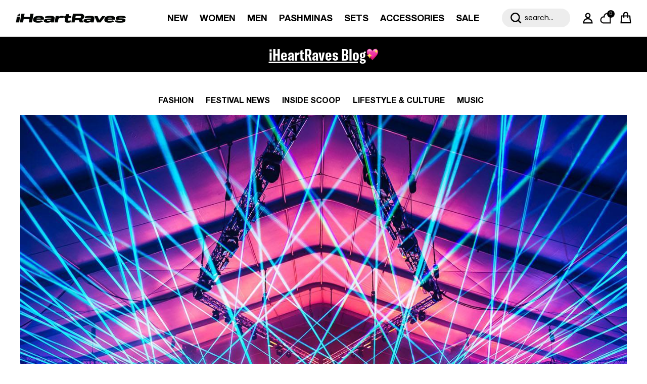

--- FILE ---
content_type: text/html; charset=utf-8
request_url: https://iheartraves.com/blogs/post/countdown-2019-lineup
body_size: 114280
content:
 <!doctype html>
<html class="no-js" lang="en" dir="ltr">
<head>




<script type="text/javascript" experiment_id= "fst_a_80_b_90" src="https://pdq-scripts.pdqprod.link/pdq-text-abtest.js" id="pdq_custom_ab_test_script"></script>


<!-- 🟣 PDQ FST START -->
<script>
document.addEventListener("DOMContentLoaded", function () {
  const variant = localStorage.getItem("pdq_fst_session");
  const parsedObject = JSON.parse(variant || "{}");

  if (parsedObject?.variant === "B") {
    (function () {
      // ================== CONFIG ==================
      const NEW_THRESHOLD_CENTS = 9000; // $90.00

      // Subtotal selectors per context
      const SUBTOTAL_SELECTOR_DRAWER = '.subtotal.h4.heading-font.opposing-items.cart-subtotal';
      const SUBTOTAL_SELECTOR_CART   = 'h2.subtotal.h2.cart-subtotal';

      // Bars + containers to watch
      const BARS_SELECTOR = '.free-shipping-bar';
      const DRAWER_ROOTS  = ['.cart-drawer__header', 'cart-drawer', '.drawer__inner'];
      const CART_ROOTS    = ['.cart', '#main', 'main'];

      // Reconcile cadence/window
      const RECON_INTERVAL_MS = 200;
      const RECON_WINDOW_MS   = 3000;

      // ================== STATE ==================
      let reconInterval = null;
      let reconWindowEnd = 0;

      // ================== UTILS ==================
      const usd = (cents) =>
        (Math.round(cents) / 100).toLocaleString(undefined, { style: 'currency', currency: 'USD' }) + ' USD';

      function onCartPage() {
        try {
          return (location.pathname || '').replace(/\/+$/, '') === '/cart';
        } catch { return false; }
      }

      function getSubtotalSelector() {
        return onCartPage() ? SUBTOTAL_SELECTOR_CART : SUBTOTAL_SELECTOR_DRAWER;
      }

      // UPDATED: if multiple amounts exist, take the cheaper one
      function readSubtotalCents() {
        const selector = getSubtotalSelector();
        const st = document.querySelector(selector);
        if (!st) return null;

        // 1) Prefer data-amount if it's a clean integer
        const a = st.getAttribute('data-amount');
        if (a && /^\d+$/.test(a)) return parseInt(a, 10);

        // 2) Otherwise parse all money nodes and take the cheapest (lowest)
        const moneyEls = Array.from(st.querySelectorAll('.money'));
        if (moneyEls.length) {
          const centsList = moneyEls
            .map(el => {
              const txt = (el.textContent || '').trim();
              const num = parseFloat(txt.replace(/[^\d.]/g, ''));
              return isNaN(num) ? null : Math.round(num * 100);
            })
            .filter(v => v !== null);

          if (centsList.length) {
            return Math.min(...centsList);
          }
        }

        // 3) Fallback: parse whole container text
        const num = parseFloat((st.textContent || '').replace(/[^\d.]/g, ''));
        if (!isNaN(num)) return Math.round(num * 100);

        return null;
      }

      function show(el) {
        if (!el) return;
        el.removeAttribute('hidden');
        el.classList.remove('hidden', 'is-hidden', 'visually-hidden');
        el.style.display = '';
      }
      function hide(el) {
        if (!el) return;
        el.setAttribute('hidden', '');
        el.classList.add('hidden');
        el.style.display = 'none';
      }
      function nearlyEqual(a, b, eps = 0.0005) {
        return Math.abs(a - b) <= eps;
      }

      // ================== DESIRED vs CURRENT ==================
      function computeDesired(subtotalCents) {
        const subtotal = Math.max(0, subtotalCents || 0);
        const remaining = Math.max(0, NEW_THRESHOLD_CENTS - subtotal);
        const progress  = Math.min(1, subtotal / NEW_THRESHOLD_CENTS);
        return { thresholdCents: NEW_THRESHOLD_CENTS, subtotalCents: subtotal, remainingCents: remaining, progress };
      }

      function readCurrent(bar) {
        const dsAmount  = parseInt(bar.dataset.freeShippingAmount || 'NaN', 10);
        const dsCurrent = parseInt(bar.dataset.freeShippingCurrentCart || 'NaN', 10);
        const dsProg    = parseFloat(bar.dataset.freeShippingProgress || 'NaN');
        const cssProg   = parseFloat(getComputedStyle(bar).getPropertyValue('--free-shipping-progress') || 'NaN');

        const noMsg  = bar.querySelector('.free-shipping-bar__message--no');
        const yesMsg = bar.querySelector('.free-shipping-bar__message--yes');

        let noMsgRemainingCents = null;
        if (noMsg) {
          const moneyNode = noMsg.querySelector('.money');
          const txt = (moneyNode ? moneyNode.textContent : noMsg.textContent) || '';
          const num = parseFloat(txt.replace(/[^\d.]/g, ''));
          if (!isNaN(num)) noMsgRemainingCents = Math.round(num * 100);
        }

        const noVisible  = !!noMsg && noMsg.offsetParent !== null && !noMsg.hasAttribute('hidden') && !noMsg.classList.contains('hidden');
        const yesVisible = !!yesMsg && yesMsg.offsetParent !== null && !yesMsg.hasAttribute('hidden') && !yesMsg.classList.contains('hidden');

        return { dsAmount, dsCurrent, dsProg, cssProg, noMsgRemainingCents, noVisible, yesVisible };
      }

      function reconcileOneBar(bar, desired) {
        if (!bar) return;

        const cur = readCurrent(bar);
        let changed = false;

        // Data attributes
        if (cur.dsAmount !== desired.thresholdCents) {
          bar.dataset.freeShippingAmount = String(desired.thresholdCents);
          changed = true;
        }
        if (cur.dsCurrent !== desired.subtotalCents) {
          bar.dataset.freeShippingCurrentCart = String(desired.subtotalCents);
          changed = true;
        }
        if (!Number.isFinite(cur.dsProg) || !nearlyEqual(cur.dsProg, desired.progress)) {
          bar.dataset.freeShippingProgress = String(desired.progress);
          changed = true;
        }

        // CSS var (theme handles visuals)
        if (!Number.isFinite(cur.cssProg) || !nearlyEqual(cur.cssProg, desired.progress)) {
          bar.style.setProperty('--free-shipping-progress', desired.progress);
          changed = true;
        }

        // Messages
        const noMsg  = bar.querySelector('.free-shipping-bar__message--no');
        const yesMsg = bar.querySelector('.free-shipping-bar__message--yes');

        if (desired.remainingCents > 0) {
          if (noMsg) {
            if (cur.noMsgRemainingCents !== desired.remainingCents) {
              noMsg.innerHTML = `<strong>Add <span class="money">${usd(desired.remainingCents)}</span></strong> to get FREE SHIPPING!`;
              changed = true;
            }
            if (!cur.noVisible) { show(noMsg); changed = true; }
          }
          if (yesMsg && cur.yesVisible) { hide(yesMsg); changed = true; }
        } else {
          if (yesMsg && !cur.yesVisible) {
            yesMsg.innerHTML = `<strong>FREE SHIPPING UNLOCKED!</strong>`;
            show(yesMsg);
            changed = true;
          }
          if (noMsg && cur.noVisible) { hide(noMsg); changed = true; }
        }

        // Never override the bar’s own sizing/animation
        const fill = bar.querySelector('.free-shipping-bar__bar');
        if (fill && (fill.style.width || fill.style.transform || fill.style.transformOrigin)) {
          fill.style.width = '';
          fill.style.transform = '';
          fill.style.transformOrigin = '';
          changed = true;
        }

        return changed;
      }

      function reconcileAll() {
        const subtotal = readSubtotalCents();
        const desired = computeDesired(subtotal);
        document.querySelectorAll(BARS_SELECTOR).forEach(bar => reconcileOneBar(bar, desired));
      }

      // ================== RECONCILIATION WINDOW ==================
      let reconTicking = false;
      function openReconWindow() {
        const now = Date.now();
        reconWindowEnd = now + RECON_WINDOW_MS;

        if (!reconInterval) {
          reconInterval = setInterval(() => {
            if (Date.now() > reconWindowEnd) {
              clearInterval(reconInterval);
              reconInterval = null;
              return;
            }
            if (!reconTicking) {
              reconTicking = true;
              requestAnimationFrame(() => {
                reconTicking = false;
                reconcileAll();
              });
            }
          }, RECON_INTERVAL_MS);
        }
      }

      function onDetectedChange() {
        openReconWindow();
      }

      // ================== WATCHERS / EVENTS ==================
      document.addEventListener('DOMContentLoaded', onDetectedChange);
      onDetectedChange();

      // Subtotal changes
      function watchSubtotal() {
        const st = document.querySelector(getSubtotalSelector());
        if (st) new MutationObserver(onDetectedChange).observe(st, { attributes: true, childList: true, subtree: true });
      }
      watchSubtotal();

      // Bars
      function watchBars() {
        document.querySelectorAll(BARS_SELECTOR).forEach(bar => {
          new MutationObserver(onDetectedChange).observe(bar, { attributes: true, childList: true, subtree: true });
        });
      }
      watchBars();

      // Containers (cart vs drawer)
      const roots = onCartPage() ? CART_ROOTS : DRAWER_ROOTS;
      roots.forEach(sel => {
        const root = document.querySelector(sel);
        if (root) new MutationObserver(() => {
          watchBars();
          watchSubtotal();
          onDetectedChange();
        }).observe(root, { childList: true, subtree: true });
      });

      // Common cart events
      [
        'cart:refresh', 'cart:updated', 'cart-updated', 'update:cart',
        'rebuy:cart.change', 'rebuy:cart.updated', 'ajaxCart.afterCartLoad'
      ].forEach(evt => window.addEventListener(evt, onDetectedChange, true));

      // Heuristic triggers
      ['click', 'change', 'input'].forEach(type => {
        document.addEventListener(type, (e) => {
          const t = e.target;
          if (!t) return;
          const sig = (
            ((t.getAttribute && (t.getAttribute('name') || t.getAttribute('data-action') || '')) + ' ' + (t.className || ''))
          ).toString();
          if (/add|remove|qty|quantity|update|cart|plus|minus/i.test(sig)) onDetectedChange();
        }, true);
      });

      // Debug hook
      window.__pdq_openFSTReconWindow = openReconWindow;
    })();
  }
});
</script>
<!-- 🟣 PDQ FST END -->

























  <!-- Start of TrueVault Code Block -->
  <script src="https://polaris.truevaultcdn.com/static/pc/X5CQIXFDS/polaris.js">
  </script>
  <!-- End of TrueVault Code Block -->
  <script>
   (function() {
    function getCookie(name) {
      const value = "; " + document.cookie;
      const parts = value.split("; " + name + "=");
      if (parts.length === 2) return parts.pop().split(";").shift();
    }

    
  })();
  </script>
  <style>
    .sticky-announcement #announcement-bar-with-slider { position:sticky!important;}
  </style>
    
    
<script>

  class BotDetection {
    
    constructor() {
			this.allTestFunctions = ['testUserAgent', 'testChromeWindow', 'testPlugins', 'testAppVersion', 'testConnectionRtt', 'testSamsungBrowser'];
    }

    //* All Tests *//
    // User Agent
    testUserAgent() {
        if (/Headless/.test(window.navigator.userAgent)) {
            // Headless
            return 1;
        } else {
            // Not Headless
            return 0;
        }
    }

    // Window.Chrome
    testChromeWindow() {
        if (eval.toString().length == 33 && !window.chrome) {
            // Headless
            return 1;
        } else {
            // Not Headless
            return 0;
        }
    }

    // Notification Permissions
		testNotificationPermissions(callback) {
      if(navigator.permissions){
        navigator.permissions.query({name:'notifications'}).then(function(permissionStatus) {
          if(Notification.permission === 'denied' && permissionStatus.state === 'prompt') {
              // Headless
            callback(1);
          } else {
              // Not Headless
            callback(0);
          }
        });
      } else {
        callback(0);
      }      
    }

    // No Plugins
    testPlugins() {
        let length = navigator.plugins.length;
        return length === 0 ? 1 : 0;
    }

    // App Version
    testAppVersion() {
        let appVersion = navigator.appVersion;
        return /headless/i.test(appVersion) ? 1 : 0;
    }

    // Connection Rtt
    testConnectionRtt() {
        let connection = navigator.connection;
        let connectionRtt = connection ? connection.rtt : undefined;

        if (connectionRtt === undefined) {
            return 0; // Flag doesn't even exists so just return NOT HEADLESS
        } else {
            return connectionRtt === 0 ? 1 : 0;
        }
    }
    
    testSamsungBrowser() {
      if(navigator.userAgent.match(/SamsungBrowser/i)) {
        return 0;
      } else {
        return 1;
      }
    }

    //* Main Functions *//
    getBotScore() {
        let score = 0;
        let testsRun = 0;

        // Notification Permissions test has to be done using Callbacks
        // That's why it's done separately from all the other tests.
        this.testNotificationPermissions(function(v){
            score += v;
            testsRun++;
            //document.write("<p>testNotificationPermissions: " + v + "</p>"); // This is only used for debugging
        });

        // Loop through all functions and add their results together
        for(let i = 0; i < this.allTestFunctions.length; i++){
            score += this[this.allTestFunctions[i]].apply();
            testsRun++;
            //document.write("<p>" + this.allTestFunctions[i] + ": " + this[this.allTestFunctions[i]].apply()+ "</p>"); // This is only used for debugging
        }

        return score / testsRun;
    }
  }
  
	var botDetector = new BotDetection();
  if(navigator.userAgent.match(/wv/i)) {
    window.botScore = 0;
  } else {
    window.botScore = botDetector.getBotScore();
  }

</script> 
<script>
  // console.error('ee bot score:', window.botScore);
  window.YETT_BLACKLIST = []; 

  if(window.botScore && window.botScore > 0.34) {
    window.isBot = true;
    console.log('ee', 'bot detected');
    window.YETT_BLACKLIST.push(/www\.googletagmanager\.com/);
    window.YETT_BLACKLIST.push(/googleads\.g\.doubleclick\.net/);    
    window.YETT_BLACKLIST.push(/www\.googleoptimize\.com/);
    window.YETT_BLACKLIST.push(/www\.google-analytics\.com/);
    window.YETT_BLACKLIST.push(/analytics\.tiktok\.com/);
    window.YETT_BLACKLIST.push(/connect\.facebook\.net/);
    window.YETT_BLACKLIST.push(/trekkie\.storefront/);
    window.YETT_BLACKLIST.push(/pdqprod\.link/);
    window.YETT_BLACKLIST.push(/klaviyo\.com/);
    window.YETT_BLACKLIST.push(/truevaultcdn\.com/);

  } else {
    console.error('ee', 'NOO bot detected');
  }

  !function(t,e){"object"==typeof exports&&"undefined"!=typeof module?e(exports):"function"==typeof define&&define.amd?define(["exports"],e):e((t="undefined"!=typeof globalThis?globalThis:t||self).yett={})}(this,(function(t){"use strict";var e="javascript/blocked",r={blacklist:window.YETT_BLACKLIST,whitelist:window.YETT_WHITELIST},n={blacklisted:[]},i=function(t,n){return t&&(!n||n!==e)&&(!r.blacklist||r.blacklist.some((function(e){return e.test(t)})))&&(!r.whitelist||r.whitelist.every((function(e){return!e.test(t)})))},o=function(t){var e=t.getAttribute("src");return r.blacklist&&r.blacklist.every((function(t){return!t.test(e)}))||r.whitelist&&r.whitelist.some((function(t){return t.test(e)}))},c=new MutationObserver((function(t){for(var r=0;r<t.length;r++)for(var o=t[r].addedNodes,c=function(t){var r=o[t];if(1===r.nodeType&&"SCRIPT"===r.tagName){var c=r.src,l=r.type;if(i(c,l)){n.blacklisted.push([r,r.type]),r.type=e;r.addEventListener("beforescriptexecute",(function t(n){r.getAttribute("type")===e&&n.preventDefault(),r.removeEventListener("beforescriptexecute",t)})),r.parentElement&&r.parentElement.removeChild(r)}}},l=0;l<o.length;l++)c(l)}));function l(t,e){var r=Object.keys(t);if(Object.getOwnPropertySymbols){var n=Object.getOwnPropertySymbols(t);e&&(n=n.filter((function(e){return Object.getOwnPropertyDescriptor(t,e).enumerable}))),r.push.apply(r,n)}return r}function a(t){for(var e=1;e<arguments.length;e++){var r=null!=arguments[e]?arguments[e]:{};e%2?l(Object(r),!0).forEach((function(e){s(t,e,r[e])})):Object.getOwnPropertyDescriptors?Object.defineProperties(t,Object.getOwnPropertyDescriptors(r)):l(Object(r)).forEach((function(e){Object.defineProperty(t,e,Object.getOwnPropertyDescriptor(r,e))}))}return t}function s(t,e,r){return e in t?Object.defineProperty(t,e,{value:r,enumerable:!0,configurable:!0,writable:!0}):t[e]=r,t}function u(t,e){return function(t){if(Array.isArray(t))return t}(t)||function(t,e){var r=null==t?null:"undefined"!=typeof Symbol&&t[Symbol.iterator]||t["@@iterator"];if(null==r)return;var n,i,o=[],c=!0,l=!1;try{for(r=r.call(t);!(c=(n=r.next()).done)&&(o.push(n.value),!e||o.length!==e);c=!0);}catch(t){l=!0,i=t}finally{try{c||null==r.return||r.return()}finally{if(l)throw i}}return o}(t,e)||f(t,e)||function(){throw new TypeError("Invalid attempt to destructure non-iterable instance.\nIn order to be iterable, non-array objects must have a [Symbol.iterator]() method.")}()}function p(t){return function(t){if(Array.isArray(t))return y(t)}(t)||function(t){if("undefined"!=typeof Symbol&&null!=t[Symbol.iterator]||null!=t["@@iterator"])return Array.from(t)}(t)||f(t)||function(){throw new TypeError("Invalid attempt to spread non-iterable instance.\nIn order to be iterable, non-array objects must have a [Symbol.iterator]() method.")}()}function f(t,e){if(t){if("string"==typeof t)return y(t,e);var r=Object.prototype.toString.call(t).slice(8,-1);return"Object"===r&&t.constructor&&(r=t.constructor.name),"Map"===r||"Set"===r?Array.from(t):"Arguments"===r||/^(?:Ui|I)nt(?:8|16|32)(?:Clamped)?Array$/.test(r)?y(t,e):void 0}}function y(t,e){(null==e||e>t.length)&&(e=t.length);for(var r=0,n=new Array(e);r<e;r++)n[r]=t[r];return n}c.observe(document.documentElement,{childList:!0,subtree:!0});var b=document.createElement,d={src:Object.getOwnPropertyDescriptor(HTMLScriptElement.prototype,"src"),type:Object.getOwnPropertyDescriptor(HTMLScriptElement.prototype,"type")};document.createElement=function(){for(var t=arguments.length,r=new Array(t),n=0;n<t;n++)r[n]=arguments[n];if("script"!==r[0].toLowerCase())return b.bind(document).apply(void 0,r);var o=b.bind(document).apply(void 0,r);try{Object.defineProperties(o,{src:a(a({},d.src),{},{set:function(t){i(t,o.type)&&d.type.set.call(this,e),d.src.set.call(this,t)}}),type:a(a({},d.type),{},{get:function(){var t=d.type.get.call(this);return t===e||i(this.src,t)?null:t},set:function(t){var r=i(o.src,o.type)?e:t;d.type.set.call(this,r)}})}),o.setAttribute=function(t,e){"type"===t||"src"===t?o[t]=e:HTMLScriptElement.prototype.setAttribute.call(o,t,e)}}catch(t){console.warn("Yett: unable to prevent script execution for script src ",o.src,".\n",'A likely cause would be because you are using a third-party browser extension that monkey patches the "document.createElement" function.')}return o};var v=new RegExp("[|\\{}()[\\]^$+*?.]","g");t.unblock=function(){for(var t=arguments.length,i=new Array(t),l=0;l<t;l++)i[l]=arguments[l];i.length<1?(r.blacklist=[],r.whitelist=[]):(r.blacklist&&(r.blacklist=r.blacklist.filter((function(t){return i.every((function(e){return"string"==typeof e?!t.test(e):e instanceof RegExp?t.toString()!==e.toString():void 0}))}))),r.whitelist&&(r.whitelist=[].concat(p(r.whitelist),p(i.map((function(t){if("string"==typeof t){var e=".*"+t.replace(v,"\\$&")+".*";if(r.whitelist.every((function(t){return t.toString()!==e.toString()})))return new RegExp(e)}else if(t instanceof RegExp&&r.whitelist.every((function(e){return e.toString()!==t.toString()})))return t;return null})).filter(Boolean)))));for(var a=document.querySelectorAll('script[type="'.concat(e,'"]')),s=0;s<a.length;s++){var f=a[s];o(f)&&(n.blacklisted.push([f,"application/javascript"]),f.parentElement.removeChild(f))}var y=0;p(n.blacklisted).forEach((function(t,e){var r=u(t,2),i=r[0],c=r[1];if(o(i)){for(var l=document.createElement("script"),a=0;a<i.attributes.length;a++){var s=i.attributes[a];"src"!==s.name&&"type"!==s.name&&l.setAttribute(s.name,i.attributes[a].value)}l.setAttribute("src",i.src),l.setAttribute("type",c||"application/javascript"),document.head.appendChild(l),n.blacklisted.splice(e-y,1),y++}})),r.blacklist&&r.blacklist.length<1&&c.disconnect()},Object.defineProperty(t,"__esModule",{value:!0})}));
</script> 
<script>
  let optThemeConfig = {
    blockAllJs: false,        
    blockRemoteScripts: [],
    blockInlineScripts: [],
  };

  if (window.isBot) {
    optThemeConfig.blockRemoteScripts.push('main.js');
    optThemeConfig.blockRemoteScripts.push('custom.js');
    optThemeConfig.blockRemoteScripts.push('theme.js');
    optThemeConfig.blockRemoteScripts.push('vendor.min.js');
    optThemeConfig.blockRemoteScripts.push('afterpay');
    optThemeConfig.blockRemoteScripts.push('animate-on-scroll.js');
    optThemeConfig.blockRemoteScripts.push('preloads.js');
    optThemeConfig.blockRemoteScripts.push('klaviyo');
    optThemeConfig.blockRemoteScripts.push('hopify-perf-kit-1.0.0.min.js');
    optThemeConfig.blockRemoteScripts.push('video.js');
    optThemeConfig.blockRemoteScripts.push('tiktok');
    optThemeConfig.blockRemoteScripts.push('custom-select.js');
    optThemeConfig.blockRemoteScripts.push('cart-drawer.js');
    optThemeConfig.blockRemoteScripts.push('variant-picker.js');
    optThemeConfig.blockRemoteScripts.push('wishlist');
    optThemeConfig.blockRemoteScripts.push('main-search.js');
    optThemeConfig.blockRemoteScripts.push('widget.min.js'); 
    // optThemeConfig.blockRemoteScripts.push('');
    optThemeConfig.blockInlineScripts.push('var Shopify');
    optThemeConfig.blockInlineScripts.push('!function(o)');
    optThemeConfig.blockInlineScripts.push('window.Shopify');
    optThemeConfig.blockInlineScripts.push('(function()');
    optThemeConfig.blockInlineScripts.push('!function()');
    optThemeConfig.blockInlineScripts.push("document.addEventListener('allLoad'");
    optThemeConfig.blockInlineScripts.push('!function(){if(!window.klaviyo)');
    optThemeConfig.blockInlineScripts.push('(function d(d,e,r,a,n)');
    optThemeConfig.blockInlineScripts.push('(window.gaDevIds=window.gaDevIds||[])');
    optThemeConfig.blockInlineScripts.push('BOOMR');
    optThemeConfig.blockInlineScripts.push('wishlist');
    // optThemeConfig.blockInlineScripts.push('');
  }

  let optNodes = [];
  let optCssNode = [];
  const optObserver  = new MutationObserver(mutations => {
    mutations.forEach(({ addedNodes }) => {
      addedNodes.forEach(node => {
        //{ % if template contains 'index'%}
        //   if (window.isBot) {
        //     if (node.nodeType === 1 && node.tagName === 'LINK') {
        //       if((node.href != '' && node.href.includes('component')) || (node.href != '' && node.href.includes('custom'))){
        //         optCssNode.push(node);
        //         node.parentElement.removeChild(node);
        //       }
        //     }
        //   }
        //{ % endif %}
        // For each added script tag
        if (node.nodeType === 1 && node.tagName === 'SCRIPT') {
          if (optThemeConfig.blockAllJs) {
            optNodes.push(node);
            node.type = 'javascript/blocked';
            // Unnecessary, but cleaner: remove the node from the DOM
            if (node.parentElement) {
              node.parentElement.removeChild(node);
            }
            console.log('Blocked Scripts', optNodes);
          } else {
            if (node.innerText) {
              if (optThemeConfig.blockInlineScripts.some((x) => node.innerText.includes(x))) {
                optNodes.push(node);
                node.type = 'javascript/blocked';

                if (node.parentElement) {
                  node.parentElement.removeChild(node);
                }
              }
            } else {
              if (optThemeConfig.blockRemoteScripts.some((x) => node.src.includes(x))) {
                optNodes.push(node);
                node.type = 'javascript/blocked';

                if (node.parentElement) {
                  node.parentElement.removeChild(node);
                }
              }
            }
          }
        }
      })
    })
  })
  // Starts the monitoring
  optObserver.observe(document.documentElement, {
    childList: true,
    subtree: true
  });
</script>
<script type="noscript-s">
  console.log(
    'ee',
    optNodes.map((x) => x.src),
  );

  setTimeout(() => {
    optObserver.disconnect();
    if (!window.isBot) {
      window.yett.unblock();

      for (let i = 0; i < optNodes.length; i++) {
        optNodes[i].type = 'text/javascript';
        let script = document.createElement('script');
        if (optNodes[i].src) {
          script.src = optNodes[i].src;
        }
        script.type = 'text/javascript';
        script.innerHTML = optNodes[i].innerHTML;
        document.querySelector('body').appendChild(script);
        console.log('ee', optNodes[i].src);
      }
      for (let i = 0; i < optCssNode.length; i++) {
        let lnk = document.createElement('link');
        lnk.href = optCssNode[i].href;
        document.querySelector('body').appendChild(lnk);
      }
    }
  }, 10);
</script>  
    
  
<!-- <script async src="https://cdn.tapcart.com/webbridge-sdk/webbridge.umd.js?shop=iheartraves.myshopify.com"></script> -->
  
<script>  
  window.addEventListener('wnw_load', function (e) {  
    setTimeout(() => {  
      var evt = document.createEvent('Event');  
      evt.initEvent('wnw_load_custom', false, false);  
      window.dispatchEvent(evt);  
    }, 2000);  
    setTimeout(() => {  
      window.emitEvent = function (e, n, t) { if (e) { n = n || window, t = t || {}; var a = new CustomEvent(e, { bubbles: !0, cancelable: !0, detail: t }); n.dispatchEvent(a) } };  
      setTimeout(() => { emitEvent("allLoad", window, {}); }, 10);  
      setTimeout(() => { emitEvent("allLoad", document, {}); }, 10);  
    }, 100);  
  });  
</script>



<meta charset="utf-8">

<meta name="viewport" content="width=device-width,initial-scale=1">

<title>Countdown 2019 Lineup &ndash; iHeartRaves</title>
<!-- begin Convert Experiences code--><script type="text/javascript" src="//cdn-4.convertexperiments.com/v1/js/10042871-10047483.js?environment=production"></script><!-- end Convert Experiences code --><link rel="canonical" href="https://iheartraves.com/blogs/post/countdown-2019-lineup"><link rel="icon" href="//iheartraves.com/cdn/shop/files/Artboard_486_4x_0dbfea13-aa5d-418a-9c64-eabcf7fb8ee9.png?crop=center&height=48&v=1753370118&width=48" type="image/png">
  <link rel="apple-touch-icon" href="//iheartraves.com/cdn/shop/files/Artboard_486_4x_0dbfea13-aa5d-418a-9c64-eabcf7fb8ee9.png?crop=center&height=180&v=1753370118&width=180"><meta name="description" content="The electronic extraterrestrials have returned and abducted your favorite artists to create one insane lineup for this year’s Countdown Festival. Featuring artists like Porter Robinson, Said The Sky, &amp; Jai Wolf, this one-day event will have a ton of good art, music, and good vibes to make a memorable close to 2019."><meta property="og:site_name" content="iHeartRaves">
<meta property="og:url" content="https://iheartraves.com/blogs/post/countdown-2019-lineup">
<meta property="og:title" content="Countdown 2019 Lineup">
<meta property="og:type" content="article">
<meta property="og:description" content="The electronic extraterrestrials have returned and abducted your favorite artists to create one insane lineup for this year’s Countdown Festival. Featuring artists like Porter Robinson, Said The Sky, &amp; Jai Wolf, this one-day event will have a ton of good art, music, and good vibes to make a memorable close to 2019."><meta property="og:image" content="http://iheartraves.com/cdn/shop/articles/26220569_1762817650679280_4005173957490624920_o_c82e56c1-a8dc-44f7-86ae-e12cb5651338.jpg?crop=center&height=1200&v=1749452861&width=1200">
  <meta property="og:image:secure_url" content="https://iheartraves.com/cdn/shop/articles/26220569_1762817650679280_4005173957490624920_o_c82e56c1-a8dc-44f7-86ae-e12cb5651338.jpg?crop=center&height=1200&v=1749452861&width=1200">
  <meta property="og:image:width" content="1350">
  <meta property="og:image:height" content="898"><meta name="twitter:card" content="summary_large_image">
<meta name="twitter:title" content="Countdown 2019 Lineup">
<meta name="twitter:description" content="The electronic extraterrestrials have returned and abducted your favorite artists to create one insane lineup for this year’s Countdown Festival. Featuring artists like Porter Robinson, Said The Sky, &amp; Jai Wolf, this one-day event will have a ton of good art, music, and good vibes to make a memorable close to 2019.">
<script src="//iheartraves.com/cdn/shop/t/444/assets/vendor.min.js?v=52308787518515285531767595726"></script>

  <!-- SJ added on 06-08-25 -->
  <script async type="text/javascript" src="https://cllfa.iheartraves.com/providers/atLabel/load" onError="var fallbackScript = document.createElement('script'); fallbackScript.src='https://cdn.attn.tv/iheartraves/dtag.js'; document.head.appendChild(fallbackScript);"></script>
  <!-- SJ added on 06-08-25 -->
  <!-- SJ added on 25-08 -->
    <script> 
      !function(){var o=window.tdl=window.tdl||[];if(o.invoked)window.console&&console.error&&console.error("Tune snippet has been included more than once.");else{o.invoked=!0,o.methods=["init","identify","convert"],o.factory=function(n){return function(){var e=Array.prototype.slice.call(arguments);return e.unshift(n),o.push(e),o}};for(var e=0;e<o.methods.length;e++){var n=o.methods[e];o[n]=o.factory(n)}o.init=function(e){var n=document.createElement("script");n.type="text/javascript",n.async=!0,n.src="https://js.go2sdk.com/v2/tune.js";var t=document.getElementsByTagName("script")[0];t.parentNode.insertBefore(n,t),o.domain=e}}}(); 
      tdl.init("https://aspireiq.go2cloud.org") 
      tdl.identify() 
    </script>
  <!-- SJ added on 25-08 --><style>@font-face {
  font-family: Poppins;
  font-weight: 400;
  font-style: normal;
  font-display: fallback;
  src: url("//iheartraves.com/cdn/fonts/poppins/poppins_n4.0ba78fa5af9b0e1a374041b3ceaadf0a43b41362.woff2") format("woff2"),
       url("//iheartraves.com/cdn/fonts/poppins/poppins_n4.214741a72ff2596839fc9760ee7a770386cf16ca.woff") format("woff");
}
@font-face {
  font-family: Poppins;
  font-weight: 700;
  font-style: normal;
  font-display: fallback;
  src: url("//iheartraves.com/cdn/fonts/poppins/poppins_n7.56758dcf284489feb014a026f3727f2f20a54626.woff2") format("woff2"),
       url("//iheartraves.com/cdn/fonts/poppins/poppins_n7.f34f55d9b3d3205d2cd6f64955ff4b36f0cfd8da.woff") format("woff");
}
@font-face {
  font-family: Poppins;
  font-weight: 500;
  font-style: normal;
  font-display: fallback;
  src: url("//iheartraves.com/cdn/fonts/poppins/poppins_n5.ad5b4b72b59a00358afc706450c864c3c8323842.woff2") format("woff2"),
       url("//iheartraves.com/cdn/fonts/poppins/poppins_n5.33757fdf985af2d24b32fcd84c9a09224d4b2c39.woff") format("woff");
}
@font-face {
  font-family: Poppins;
  font-weight: 400;
  font-style: italic;
  font-display: fallback;
  src: url("//iheartraves.com/cdn/fonts/poppins/poppins_i4.846ad1e22474f856bd6b81ba4585a60799a9f5d2.woff2") format("woff2"),
       url("//iheartraves.com/cdn/fonts/poppins/poppins_i4.56b43284e8b52fc64c1fd271f289a39e8477e9ec.woff") format("woff");
}
@font-face {
  font-family: Poppins;
  font-weight: 700;
  font-style: italic;
  font-display: fallback;
  src: url("//iheartraves.com/cdn/fonts/poppins/poppins_i7.42fd71da11e9d101e1e6c7932199f925f9eea42d.woff2") format("woff2"),
       url("//iheartraves.com/cdn/fonts/poppins/poppins_i7.ec8499dbd7616004e21155106d13837fff4cf556.woff") format("woff");
}
@font-face {
  font-family: Poppins;
  font-weight: 400;
  font-style: normal;
  font-display: fallback;
  src: url("//iheartraves.com/cdn/fonts/poppins/poppins_n4.0ba78fa5af9b0e1a374041b3ceaadf0a43b41362.woff2") format("woff2"),
       url("//iheartraves.com/cdn/fonts/poppins/poppins_n4.214741a72ff2596839fc9760ee7a770386cf16ca.woff") format("woff");
}
@font-face {
  font-family: Poppins;
  font-weight: 400;
  font-style: normal;
  font-display: fallback;
  src: url("//iheartraves.com/cdn/fonts/poppins/poppins_n4.0ba78fa5af9b0e1a374041b3ceaadf0a43b41362.woff2") format("woff2"),
       url("//iheartraves.com/cdn/fonts/poppins/poppins_n4.214741a72ff2596839fc9760ee7a770386cf16ca.woff") format("woff");
}
@font-face {
  font-family: Poppins;
  font-weight: 400;
  font-style: normal;
  font-display: fallback;
  src: url("//iheartraves.com/cdn/fonts/poppins/poppins_n4.0ba78fa5af9b0e1a374041b3ceaadf0a43b41362.woff2") format("woff2"),
       url("//iheartraves.com/cdn/fonts/poppins/poppins_n4.214741a72ff2596839fc9760ee7a770386cf16ca.woff") format("woff");
}
@font-face {
  font-family: Poppins;
  font-weight: 600;
  font-style: normal;
  font-display: fallback;
  src: url("//iheartraves.com/cdn/fonts/poppins/poppins_n6.aa29d4918bc243723d56b59572e18228ed0786f6.woff2") format("woff2"),
       url("//iheartraves.com/cdn/fonts/poppins/poppins_n6.5f815d845fe073750885d5b7e619ee00e8111208.woff") format("woff");
}
:root {
  --page-container-width:          1520px;
  --reading-container-width:       1200px;
  --divider-opacity:               0.14;
  --gutter-large:                  30px;
  --gutter-desktop:                20px;
  --gutter-mobile:                 16px;
  --section-padding:               50px;
  --larger-section-padding:        80px;
  --larger-section-padding-mobile: 60px;
  --largest-section-padding:       110px;
  --aos-animate-duration:          0.6s;

  --base-font-family:              Poppins, sans-serif;
  --base-font-weight:              400;
  --base-font-style:               normal;
  --heading-font-family:           Poppins, sans-serif;
  --heading-font-weight:           400;
  --heading-font-style:            normal;
  --logo-font-family:              Poppins, sans-serif;
  --logo-font-weight:              400;
  --logo-font-style:               normal;
  --nav-font-family:               Poppins, sans-serif;
  --nav-font-weight:               400;
  --nav-font-style:                normal;

  --base-text-size:16px;
  --base-line-height:              1.6;
  --input-text-size:16px;
  --smaller-text-size-1:13px;
  --smaller-text-size-2:14px;
  --smaller-text-size-3:13px;
  --smaller-text-size-4:12px;
  --larger-text-size:34px;
  --super-large-text-size:60px;
  --super-large-mobile-text-size:27px;
  --larger-mobile-text-size:27px;
  --logo-text-size:24px;--btn-letter-spacing: 0.08em;
    --btn-text-transform: uppercase;
    --button-text-size: 14px;
    --quickbuy-button-text-size: 13;
    --small-feature-link-font-size: 0.75em;
    --input-btn-padding-top:             1.2em;
    --input-btn-padding-bottom:          1.2em;--heading-text-transform:uppercase;
  --nav-text-size:                      18px;
  --mobile-menu-font-weight:            600;

  --body-bg-color:                      255 255 255;
  --bg-color:                           255 255 255;
  --body-text-color:                    0 0 0;
  --text-color:                         0 0 0;

  --header-text-col:                    #000000;--header-text-hover-col:             var(--header-text-col);--header-bg-col:                     #ffffff;
  --heading-color:                     0 0 0;
  --body-heading-color:                0 0 0;
  --heading-divider-col:               #dfe3e8;

  --logo-col:                          #000000;
  --main-nav-bg:                       #f9f9f9;
  --main-nav-link-col:                 #000000;
  --main-nav-link-hover-col:           #000000;
  --main-nav-link-featured-col:        #66ccff;

  --link-color:                        0 0 0;
  --body-link-color:                   0 0 0;

  --btn-bg-color:                        0 0 0;
  --btn-bg-hover-color:                  0 0 0;
  --btn-border-color:                    0 0 0;
  --btn-border-hover-color:              0 0 0;
  --btn-text-color:                      255 255 255;
  --btn-text-hover-color:                255 255 255;--btn-alt-bg-color:                    255 255 255;
  --btn-alt-text-color:                  35 35 35;
  --btn-alt-border-color:                35 35 35;
  --btn-alt-border-hover-color:          35 35 35;--btn-ter-bg-color:                    235 235 235;
  --btn-ter-text-color:                  0 0 0;
  --btn-ter-bg-hover-color:              0 0 0;
  --btn-ter-text-hover-color:            255 255 255;--btn-border-radius: 3px;--color-scheme-default:                             #ffffff;
  --color-scheme-default-color:                       255 255 255;
  --color-scheme-default-text-color:                  0 0 0;
  --color-scheme-default-head-color:                  0 0 0;
  --color-scheme-default-link-color:                  0 0 0;
  --color-scheme-default-btn-text-color:              255 255 255;
  --color-scheme-default-btn-text-hover-color:        255 255 255;
  --color-scheme-default-btn-bg-color:                0 0 0;
  --color-scheme-default-btn-bg-hover-color:          0 0 0;
  --color-scheme-default-btn-border-color:            0 0 0;
  --color-scheme-default-btn-border-hover-color:      0 0 0;
  --color-scheme-default-btn-alt-text-color:          35 35 35;
  --color-scheme-default-btn-alt-bg-color:            255 255 255;
  --color-scheme-default-btn-alt-border-color:        35 35 35;
  --color-scheme-default-btn-alt-border-hover-color:  35 35 35;

  --color-scheme-1:                             #fcfaf3;
  --color-scheme-1-color:                       252 250 243;
  --color-scheme-1-text-color:                  92 92 92;
  --color-scheme-1-head-color:                  23 23 23;
  --color-scheme-1-link-color:                  193 100 82;
  --color-scheme-1-btn-text-color:              255 255 255;
  --color-scheme-1-btn-text-hover-color:        255 255 255;
  --color-scheme-1-btn-bg-color:                35 35 35;
  --color-scheme-1-btn-bg-hover-color:          0 0 0;
  --color-scheme-1-btn-border-color:            35 35 35;
  --color-scheme-1-btn-border-hover-color:      0 0 0;
  --color-scheme-1-btn-alt-text-color:          35 35 35;
  --color-scheme-1-btn-alt-bg-color:            255 255 255;
  --color-scheme-1-btn-alt-border-color:        35 35 35;
  --color-scheme-1-btn-alt-border-hover-color:  35 35 35;

  --color-scheme-2:                             #faf2e6;
  --color-scheme-2-color:                       250 242 230;
  --color-scheme-2-text-color:                  92 92 92;
  --color-scheme-2-head-color:                  23 23 23;
  --color-scheme-2-link-color:                  193 100 82;
  --color-scheme-2-btn-text-color:              255 255 255;
  --color-scheme-2-btn-text-hover-color:        255 255 255;
  --color-scheme-2-btn-bg-color:                35 35 35;
  --color-scheme-2-btn-bg-hover-color:          0 0 0;
  --color-scheme-2-btn-border-color:            35 35 35;
  --color-scheme-2-btn-border-hover-color:      0 0 0;
  --color-scheme-2-btn-alt-text-color:          35 35 35;
  --color-scheme-2-btn-alt-bg-color:            255 255 255;
  --color-scheme-2-btn-alt-border-color:        35 35 35;
  --color-scheme-2-btn-alt-border-hover-color:  35 35 35;

  /* Shop Pay payment terms */
  --payment-terms-background-color:    #ffffff;--quickbuy-bg: 255 255 255;--body-input-background-color:       rgb(var(--body-bg-color));
  --input-background-color:            rgb(var(--body-bg-color));
  --body-input-text-color:             var(--body-text-color);
  --input-text-color:                  var(--body-text-color);
  --body-input-border-color:           rgb(191, 191, 191);
  --input-border-color:                rgb(191, 191, 191);
  --input-border-color-hover:          rgb(115, 115, 115);
  --input-border-color-active:         rgb(0, 0, 0);

  --swatch-cross-svg:                  url("data:image/svg+xml,%3Csvg xmlns='http://www.w3.org/2000/svg' width='240' height='240' viewBox='0 0 24 24' fill='none' stroke='rgb(191, 191, 191)' stroke-width='0.09' preserveAspectRatio='none' %3E%3Cline x1='24' y1='0' x2='0' y2='24'%3E%3C/line%3E%3C/svg%3E");
  --swatch-cross-hover:                url("data:image/svg+xml,%3Csvg xmlns='http://www.w3.org/2000/svg' width='240' height='240' viewBox='0 0 24 24' fill='none' stroke='rgb(115, 115, 115)' stroke-width='0.09' preserveAspectRatio='none' %3E%3Cline x1='24' y1='0' x2='0' y2='24'%3E%3C/line%3E%3C/svg%3E");
  --swatch-cross-active:               url("data:image/svg+xml,%3Csvg xmlns='http://www.w3.org/2000/svg' width='240' height='240' viewBox='0 0 24 24' fill='none' stroke='rgb(0, 0, 0)' stroke-width='0.09' preserveAspectRatio='none' %3E%3Cline x1='24' y1='0' x2='0' y2='24'%3E%3C/line%3E%3C/svg%3E");

  --footer-divider-col:                #efdfc7;
  --footer-text-col:                   255 255 255;
  --footer-heading-col:                255 255 255;
  --footer-bg:                         #000000;--product-label-overlay-justify: flex-start;--product-label-overlay-align: flex-start;--product-label-overlay-reduction-text:   #ffffff;
  --product-label-overlay-reduction-bg:     #c20000;
  --product-label-overlay-stock-text:       #ffffff;
  --product-label-overlay-stock-bg:         #09728c;
  --product-label-overlay-new-text:         #ffffff;
  --product-label-overlay-new-bg:           #c16452;
  --product-label-overlay-meta-text:        #ffffff;
  --product-label-overlay-meta-bg:          #bd2585;
  --product-label-sale-text:                #fc4242;
  --product-label-sold-text:                #171717;
  --product-label-preorder-text:            #3ea36a;

  --product-block-crop-align:               center;

  
  --product-block-price-align:              flex-start;
  --product-block-price-item-margin-start:  initial;
  --product-block-price-item-margin-end:    .95rem;
  

  --collection-block-image-position:   center center;

  --swatch-picker-image-size:          46px;
  --swatch-crop-align:                 top center;

  --image-overlay-text-color:          255 255 255;--image-overlay-bg:                  rgba(0, 0, 0, 0.1);
  --image-overlay-shadow-start:        rgb(0 0 0 / 0.15);
  --image-overlay-box-opacity:         0.9;.image-overlay--bg-box .text-overlay .text-overlay__text {
      --image-overlay-box-bg: 255 255 255;
      --heading-color: var(--body-heading-color);
      --text-color: var(--body-text-color);
      --link-color: var(--body-link-color);
    }--product-inventory-ok-box-color:            #f2faf0;
  --product-inventory-ok-text-color:           #000000;
  --product-inventory-ok-icon-box-fill-color:  #fff;
  --product-inventory-low-box-color:           #fcf1cd;
  --product-inventory-low-text-color:          #a42727;
  --product-inventory-low-icon-box-fill-color: #fff;
  --product-inventory-low-text-color-channels: 0, 0, 0;
  --product-inventory-ok-text-color-channels:  164, 39, 39;

  --rating-star-color: 193 100 82;
}::selection {
    background: rgb(var(--body-heading-color));
    color: rgb(var(--body-bg-color));
  }
  ::-moz-selection {
    background: rgb(var(--body-heading-color));
    color: rgb(var(--body-bg-color));
  }.navigation .h1 {
  color: inherit !important;
}.use-color-scheme--default {
  --product-label-sale-text:           #fc4242;
  --product-label-sold-text:           #171717;
  --product-label-preorder-text:       #3ea36a;
  --input-background-color:            rgb(var(--body-bg-color));
  --input-text-color:                  var(--body-input-text-color);
  --input-border-color:                rgb(191, 191, 191);
  --input-border-color-hover:          rgb(115, 115, 115);
  --input-border-color-active:         rgb(0, 0, 0);
}
#promo_msg_213839741111.global-promo-message-block p a, #promo_msg_213839741111.global-promo-message-block p a:hover{
    color: #000000
  }
  #promo_msg_213839741111.global-promo-message-block .promo-message{
    background-color: #ceff0d
  }
  #promo_msg_213839741111 .promo-message p{
    color: #000000;
    padding: 2px 4px; font-weight:600;
    margin-bottom:5px;
  }#promo_msg_99387637943.global-promo-message-block p a, #promo_msg_99387637943.global-promo-message-block p a:hover{
    color: transparent
  }
  #promo_msg_99387637943.global-promo-message-block .promo-message{
    background-color: #000000
  }
  #promo_msg_99387637943 .promo-message p{
    color: #ffffff;
    padding: 2px 4px; font-weight:600;
    margin-bottom:5px;
  }</style>

  
  
  
    
    <link href="//iheartraves.com/cdn/shop/t/444/assets/main.css?v=50887862141947817251768817264" rel="stylesheet" type="text/css" media="all" />
  
  <link href="//iheartraves.com/cdn/shop/t/444/assets/slick.min.css?v=36487347953287546581767595721" rel="stylesheet" type="text/css" media="all" />
  <link rel="stylesheet" href="//iheartraves.com/cdn/shop/t/444/assets/owl.carousel.min.css?v=70516089817612781961767595712"><link rel="stylesheet" href="//iheartraves.com/cdn/shop/t/444/assets/swatches.css?v=37303122086459990321768995075" media="print" onload="this.media='all'">
    <noscript><link rel="stylesheet" href="//iheartraves.com/cdn/shop/t/444/assets/swatches.css?v=37303122086459990321768995075"></noscript><link rel="preload" as="font" href="//iheartraves.com/cdn/fonts/poppins/poppins_n4.0ba78fa5af9b0e1a374041b3ceaadf0a43b41362.woff2" type="font/woff2" crossorigin><link rel="preload" as="font" href="//iheartraves.com/cdn/fonts/poppins/poppins_n4.0ba78fa5af9b0e1a374041b3ceaadf0a43b41362.woff2" type="font/woff2" crossorigin><script>
    /* cookie function AP added 27-11-2024 */
    function getCookie(name) {
      // Build a regex to find the cookie with the specific name
      const match = document.cookie.match('(?:^|; )' + encodeURIComponent(name) + '=([^;]*)');
      // If found, decode and return the cookie value, else return null
      return match ? decodeURIComponent(match[1]) : null;
    }
    document.documentElement.className = document.documentElement.className.replace('no-js', 'js');

    window.theme = {
      info: {
        name: 'Symmetry',
        version: '7.2.1'
      },
      device: {
        hasTouch: window.matchMedia('(any-pointer: coarse)').matches,
        hasHover: window.matchMedia('(hover: hover)').matches
      },
      mediaQueries: {
        md: '(min-width: 768px)',
        productMediaCarouselBreak: '(min-width: 1041px)'
      },
      routes: {
        base: 'https://iheartraves.com',
        cart: '/cart',
        cartAdd: '/cart/add.js',
        cartUpdate: '/cart/update.js',
        predictiveSearch: '/search/suggest'
      },
      strings: {
        cartTermsConfirmation: "You must agree to the terms and conditions before continuing.",
        cartItemsQuantityError: "You can only add [QUANTITY] of this item to your cart.",
        generalSearchViewAll: "View all search results",
        noStock: "Sold out",
        notifyMe: "Notify Me",
        noVariant: "Unavailable",
        productsProductChooseA: "Choose a",
        generalSearchPages: "Pages",
        generalSearchNoResultsWithoutTerms: "Sorry, we couldnʼt find any results",
        shippingCalculator: {
          singleRate: "There is one shipping rate for this destination:",
          multipleRates: "There are multiple shipping rates for this destination:",
          noRates: "We do not ship to this destination."
        }
      },
      settings: {
        moneyWithCurrencyFormat: "\u003cspan class=money\u003e${{amount}} USD\u003c\/span\u003e",
        cartType: "drawer",
        afterAddToCart: "drawer",
        quickbuyStyle: "button",
        externalLinksNewTab: true,
        internalLinksSmoothScroll: true
      }
    }

    theme.inlineNavigationCheck = function() {
      var pageHeader = document.querySelector('.pageheader'),
      inlineNavContainer = pageHeader.querySelector('.logo-area__left__inner'),
      inlineNav = inlineNavContainer.querySelector('.navigation--left');
      if (inlineNav && getComputedStyle(inlineNav).display != 'none') {
        var inlineMenuCentered = document.querySelector('.pageheader--layout-inline-menu-center'),
        logoContainer = document.querySelector('.logo-area__middle__inner');
        if(inlineMenuCentered) {
          var rightWidth = document.querySelector('.logo-area__right__inner').clientWidth,
          middleWidth = logoContainer.clientWidth,
          logoArea = document.querySelector('.logo-area'),
          computedLogoAreaStyle = getComputedStyle(logoArea),
          logoAreaInnerWidth = logoArea.clientWidth - Math.ceil(parseFloat(computedLogoAreaStyle.paddingLeft)) - Math.ceil(parseFloat(computedLogoAreaStyle.paddingRight)),
          availableNavWidth = logoAreaInnerWidth - Math.max(rightWidth, middleWidth) * 2 - 40;
          inlineNavContainer.style.maxWidth = availableNavWidth + 'px';
        }
        var firstInlineNavLink = inlineNav.querySelector('.navigation__item:first-child'),
        lastInlineNavLink = inlineNav.querySelector('.navigation__item:last-child');
        if (lastInlineNavLink) {
          var inlineNavWidth = null;
          if(document.querySelector('html[dir=rtl]')) {
            inlineNavWidth = firstInlineNavLink.offsetLeft - lastInlineNavLink.offsetLeft + firstInlineNavLink.offsetWidth;
          } else {
            inlineNavWidth = lastInlineNavLink.offsetLeft - firstInlineNavLink.offsetLeft + lastInlineNavLink.offsetWidth;
          }
          if (inlineNavContainer.offsetWidth >= inlineNavWidth) {
            pageHeader.classList.add('pageheader--layout-inline-permitted');
            var tallLogo = logoContainer.clientHeight > lastInlineNavLink.clientHeight + 20;
            if (tallLogo) {
              inlineNav.classList.add('navigation--tight-underline');
            } else {
              inlineNav.classList.remove('navigation--tight-underline');
            }
          } else {
            pageHeader.classList.remove('pageheader--layout-inline-permitted');
          }
        }
      }
    };

    theme.setInitialHeaderHeightProperty = () => {
      const section = document.querySelector('.section-header');
      if (section) {
        document.documentElement.style.setProperty('--theme-header-height', Math.ceil(section.clientHeight) + 'px');
      }
    };

    /* Begin Shopify-Afterpay JavaScript Snippet (v1.0.1) */
    var afterpay_min = 0.04;            // As per your Afterpay contract.
    var afterpay_max = 1000.00;         // As per your Afterpay contract.
    var afterpay_logo_theme = 'white'; // Can be 'colour', 'black' or 'white'.

    var afterpay_variable_price_fallback_selector = 'span.money';
    var afterpay_variable_price_fallback = true; /* Requires afterpay_product_selector*/
    var afterpay_show_currency_code = false;
    var afterpay_modal_responsive = false;
    var afterpay_shop_currency = "USD";
    // var afterpay_cart_static_selector = '.cart-policies';

    var afterpay_shop_money_format = "\u003cspan class=money\u003e${{amount}}\u003c\/span\u003e";
    var afterpay_shop_permanent_domain = "iheartraves.myshopify.com";
    var afterpay_theme_name = "iHR Main Theme - Wishlist RTL";
    var afterpay_product = null;
    var afterpay_current_variant = null;
    var afterpay_cart_total_price = 0;
    var afterpay_js_snippet_version = '1.0.12';
    /* End Shopify-Afterpay JavaScript Snippet (v1.0.1) */

    var apConfig = {};
    
      apConfig = {
        priceSelector: '.cart-policies',
      };
      
    
  </script>
  <script src="//iheartraves.com/cdn/shop/t/444/assets/afterpay-lib.js?v=83448472203303504321767595697" defer></script>
  <script src="//iheartraves.com/cdn/shop/t/444/assets/main.js?v=119288711247577048691768995074" defer></script>
  <script src="//iheartraves.com/cdn/shop/t/444/assets/custom.js?v=27487966608924926031767595702" defer></script>
  <script src="//iheartraves.com/cdn/shop/t/444/assets/theme.js?v=45680858370965126881767595725" defer></script>
  <script src="//iheartraves.com/cdn/shop/t/444/assets/wishlist.js?v=112431896441682767091767596375" defer></script>
  <script src="//iheartraves.com/cdn/shop/t/444/assets/gif-toggle.js?v=145949674985011658841767595705" defer></script>
    <script src="//iheartraves.com/cdn/shop/t/444/assets/animate-on-scroll.js?v=15249566486942820451767595697" defer></script>
    <link href="//iheartraves.com/cdn/shop/t/444/assets/animate-on-scroll.css?v=116824741000487223811767595697" rel="stylesheet" type="text/css" media="all" />
  
<!-- Global site tag (gtag.js) - Google Analytics GA4-->
<script type="text/javascript" async src="https://www.googletagmanager.com/gtag/js?id=G-C0QY33H5LB"></script>
<script type="text/javascript">
  window.dataLayer = window.dataLayer || [];
  function gtag(){dataLayer.push(arguments);}
  gtag('js', new Date());
  gtag('config', 'G-C0QY33H5LB');
</script>
<!--End GA4-->

<!-- Google tag (gtag.js) --> 
<script type="text/javascript" async src="https://www.googletagmanager.com/gtag/js?id=AW-1015368439"></script> 
<script type="text/javascript"> 
  window.dataLayer = window.dataLayer || []; 
  function gtag(){dataLayer.push(arguments);} 
  gtag('js', new Date()); 
  gtag('config', 'AW-1015368439'); 
</script>
  
<!-- <script type="text/javascript"> 
  window.dataLayer = window.dataLayer || []; 
  function gtag(){dataLayer.push(arguments);} 
  gtag('js', new Date()); 
  
  gtag('config', 'AW-1015368439'); 
</script>
 -->
<!-- Google Tag Manager -->
<script type="text/javascript">(function(w,d,s,l,i){w[l]=w[l]||[];w[l].push({'gtm.start':
new Date().getTime(),event:'gtm.js'});var f=d.getElementsByTagName(s)[0],
j=d.createElement(s),dl=l!='dataLayer'?'&l='+l:'';j.async=true;j.src=
'https://www.googletagmanager.com/gtm.js?id='+i+dl;f.parentNode.insertBefore(j,f);
})(window,document,'script','dataLayer','GTM-TT33DQ8');</script>
<!-- End Google Tag Manager --><script>window.performance && window.performance.mark && window.performance.mark('shopify.content_for_header.start');</script><meta name="facebook-domain-verification" content="rqiqila4g2oiquki2wb1zvpqjnl9lt">
<meta name="facebook-domain-verification" content="u9hrt9zphdgxp2z4vorv57vp8uvjz2">
<meta name="google-site-verification" content="RQkbBV7seuYDGm4ERqeXAKor6lc5ux53fhrVaIHi474">
<meta id="shopify-digital-wallet" name="shopify-digital-wallet" content="/9820722/digital_wallets/dialog">
<meta name="shopify-checkout-api-token" content="26ee13b70dcae00c62a492e8dfc92753">
<meta id="in-context-paypal-metadata" data-shop-id="9820722" data-venmo-supported="true" data-environment="production" data-locale="en_US" data-paypal-v4="true" data-currency="USD">
<link rel="alternate" type="application/atom+xml" title="Feed" href="/blogs/post.atom" />
<link rel="alternate" hreflang="x-default" href="https://iheartraves.com/blogs/post/countdown-2019-lineup">
<link rel="alternate" hreflang="en-CA" href="https://iheartraves.com/en-ca/blogs/post/countdown-2019-lineup">
<link rel="alternate" hreflang="en-GB" href="https://iheartraves.com/en-gb/blogs/post/countdown-2019-lineup">
<link rel="alternate" hreflang="en-AU" href="https://iheartraves.com/en-au/blogs/post/countdown-2019-lineup">
<link rel="alternate" hreflang="en-DE" href="https://iheartraves.com/en-de/blogs/post/countdown-2019-lineup">
<link rel="alternate" hreflang="en-NZ" href="https://iheartraves.com/en-nz/blogs/post/countdown-2019-lineup">
<link rel="alternate" hreflang="en-CH" href="https://iheartraves.com/en-ch/blogs/post/countdown-2019-lineup">
<link rel="alternate" hreflang="en-NL" href="https://iheartraves.com/en-nl/blogs/post/countdown-2019-lineup">
<link rel="alternate" hreflang="en-FR" href="https://iheartraves.com/en-fr/blogs/post/countdown-2019-lineup">
<link rel="alternate" hreflang="en-MX" href="https://iheartraves.com/en-mx/blogs/post/countdown-2019-lineup">
<link rel="alternate" hreflang="en-IE" href="https://iheartraves.com/en-ie/blogs/post/countdown-2019-lineup">
<link rel="alternate" hreflang="en-BR" href="https://iheartraves.com/en-br/blogs/post/countdown-2019-lineup">
<link rel="alternate" hreflang="en-SG" href="https://iheartraves.com/en-sg/blogs/post/countdown-2019-lineup">
<link rel="alternate" hreflang="en-FI" href="https://iheartraves.com/en-fi/blogs/post/countdown-2019-lineup">
<link rel="alternate" hreflang="en-US" href="https://iheartraves.com/blogs/post/countdown-2019-lineup">
<script async="async" src="/checkouts/internal/preloads.js?locale=en-US"></script>
<link rel="preconnect" href="https://shop.app" crossorigin="anonymous">
<script async="async" src="https://shop.app/checkouts/internal/preloads.js?locale=en-US&shop_id=9820722" crossorigin="anonymous"></script>
<script id="apple-pay-shop-capabilities" type="application/json">{"shopId":9820722,"countryCode":"US","currencyCode":"USD","merchantCapabilities":["supports3DS"],"merchantId":"gid:\/\/shopify\/Shop\/9820722","merchantName":"iHeartRaves","requiredBillingContactFields":["postalAddress","email","phone"],"requiredShippingContactFields":["postalAddress","email","phone"],"shippingType":"shipping","supportedNetworks":["visa","masterCard","amex","discover","elo","jcb"],"total":{"type":"pending","label":"iHeartRaves","amount":"1.00"},"shopifyPaymentsEnabled":true,"supportsSubscriptions":true}</script>
<script id="shopify-features" type="application/json">{"accessToken":"26ee13b70dcae00c62a492e8dfc92753","betas":["rich-media-storefront-analytics"],"domain":"iheartraves.com","predictiveSearch":true,"shopId":9820722,"locale":"en"}</script>
<script>var Shopify = Shopify || {};
Shopify.shop = "iheartraves.myshopify.com";
Shopify.locale = "en";
Shopify.currency = {"active":"USD","rate":"1.0"};
Shopify.country = "US";
Shopify.theme = {"name":"iHR Main Theme - Wishlist RTL","id":148572569783,"schema_name":"Symmetry","schema_version":"7.2.1","theme_store_id":null,"role":"main"};
Shopify.theme.handle = "null";
Shopify.theme.style = {"id":null,"handle":null};
Shopify.cdnHost = "iheartraves.com/cdn";
Shopify.routes = Shopify.routes || {};
Shopify.routes.root = "/";</script>
<script type="module">!function(o){(o.Shopify=o.Shopify||{}).modules=!0}(window);</script>
<script>!function(o){function n(){var o=[];function n(){o.push(Array.prototype.slice.apply(arguments))}return n.q=o,n}var t=o.Shopify=o.Shopify||{};t.loadFeatures=n(),t.autoloadFeatures=n()}(window);</script>
<script>
  window.ShopifyPay = window.ShopifyPay || {};
  window.ShopifyPay.apiHost = "shop.app\/pay";
  window.ShopifyPay.redirectState = null;
</script>
<script id="shop-js-analytics" type="application/json">{"pageType":"article"}</script>
<script defer="defer" async type="module" src="//iheartraves.com/cdn/shopifycloud/shop-js/modules/v2/client.init-shop-cart-sync_BT-GjEfc.en.esm.js"></script>
<script defer="defer" async type="module" src="//iheartraves.com/cdn/shopifycloud/shop-js/modules/v2/chunk.common_D58fp_Oc.esm.js"></script>
<script defer="defer" async type="module" src="//iheartraves.com/cdn/shopifycloud/shop-js/modules/v2/chunk.modal_xMitdFEc.esm.js"></script>
<script type="module">
  await import("//iheartraves.com/cdn/shopifycloud/shop-js/modules/v2/client.init-shop-cart-sync_BT-GjEfc.en.esm.js");
await import("//iheartraves.com/cdn/shopifycloud/shop-js/modules/v2/chunk.common_D58fp_Oc.esm.js");
await import("//iheartraves.com/cdn/shopifycloud/shop-js/modules/v2/chunk.modal_xMitdFEc.esm.js");

  window.Shopify.SignInWithShop?.initShopCartSync?.({"fedCMEnabled":true,"windoidEnabled":true});

</script>
<script>
  window.Shopify = window.Shopify || {};
  if (!window.Shopify.featureAssets) window.Shopify.featureAssets = {};
  window.Shopify.featureAssets['shop-js'] = {"shop-cart-sync":["modules/v2/client.shop-cart-sync_DZOKe7Ll.en.esm.js","modules/v2/chunk.common_D58fp_Oc.esm.js","modules/v2/chunk.modal_xMitdFEc.esm.js"],"init-fed-cm":["modules/v2/client.init-fed-cm_B6oLuCjv.en.esm.js","modules/v2/chunk.common_D58fp_Oc.esm.js","modules/v2/chunk.modal_xMitdFEc.esm.js"],"shop-cash-offers":["modules/v2/client.shop-cash-offers_D2sdYoxE.en.esm.js","modules/v2/chunk.common_D58fp_Oc.esm.js","modules/v2/chunk.modal_xMitdFEc.esm.js"],"shop-login-button":["modules/v2/client.shop-login-button_QeVjl5Y3.en.esm.js","modules/v2/chunk.common_D58fp_Oc.esm.js","modules/v2/chunk.modal_xMitdFEc.esm.js"],"pay-button":["modules/v2/client.pay-button_DXTOsIq6.en.esm.js","modules/v2/chunk.common_D58fp_Oc.esm.js","modules/v2/chunk.modal_xMitdFEc.esm.js"],"shop-button":["modules/v2/client.shop-button_DQZHx9pm.en.esm.js","modules/v2/chunk.common_D58fp_Oc.esm.js","modules/v2/chunk.modal_xMitdFEc.esm.js"],"avatar":["modules/v2/client.avatar_BTnouDA3.en.esm.js"],"init-windoid":["modules/v2/client.init-windoid_CR1B-cfM.en.esm.js","modules/v2/chunk.common_D58fp_Oc.esm.js","modules/v2/chunk.modal_xMitdFEc.esm.js"],"init-shop-for-new-customer-accounts":["modules/v2/client.init-shop-for-new-customer-accounts_C_vY_xzh.en.esm.js","modules/v2/client.shop-login-button_QeVjl5Y3.en.esm.js","modules/v2/chunk.common_D58fp_Oc.esm.js","modules/v2/chunk.modal_xMitdFEc.esm.js"],"init-shop-email-lookup-coordinator":["modules/v2/client.init-shop-email-lookup-coordinator_BI7n9ZSv.en.esm.js","modules/v2/chunk.common_D58fp_Oc.esm.js","modules/v2/chunk.modal_xMitdFEc.esm.js"],"init-shop-cart-sync":["modules/v2/client.init-shop-cart-sync_BT-GjEfc.en.esm.js","modules/v2/chunk.common_D58fp_Oc.esm.js","modules/v2/chunk.modal_xMitdFEc.esm.js"],"shop-toast-manager":["modules/v2/client.shop-toast-manager_DiYdP3xc.en.esm.js","modules/v2/chunk.common_D58fp_Oc.esm.js","modules/v2/chunk.modal_xMitdFEc.esm.js"],"init-customer-accounts":["modules/v2/client.init-customer-accounts_D9ZNqS-Q.en.esm.js","modules/v2/client.shop-login-button_QeVjl5Y3.en.esm.js","modules/v2/chunk.common_D58fp_Oc.esm.js","modules/v2/chunk.modal_xMitdFEc.esm.js"],"init-customer-accounts-sign-up":["modules/v2/client.init-customer-accounts-sign-up_iGw4briv.en.esm.js","modules/v2/client.shop-login-button_QeVjl5Y3.en.esm.js","modules/v2/chunk.common_D58fp_Oc.esm.js","modules/v2/chunk.modal_xMitdFEc.esm.js"],"shop-follow-button":["modules/v2/client.shop-follow-button_CqMgW2wH.en.esm.js","modules/v2/chunk.common_D58fp_Oc.esm.js","modules/v2/chunk.modal_xMitdFEc.esm.js"],"checkout-modal":["modules/v2/client.checkout-modal_xHeaAweL.en.esm.js","modules/v2/chunk.common_D58fp_Oc.esm.js","modules/v2/chunk.modal_xMitdFEc.esm.js"],"shop-login":["modules/v2/client.shop-login_D91U-Q7h.en.esm.js","modules/v2/chunk.common_D58fp_Oc.esm.js","modules/v2/chunk.modal_xMitdFEc.esm.js"],"lead-capture":["modules/v2/client.lead-capture_BJmE1dJe.en.esm.js","modules/v2/chunk.common_D58fp_Oc.esm.js","modules/v2/chunk.modal_xMitdFEc.esm.js"],"payment-terms":["modules/v2/client.payment-terms_Ci9AEqFq.en.esm.js","modules/v2/chunk.common_D58fp_Oc.esm.js","modules/v2/chunk.modal_xMitdFEc.esm.js"]};
</script>
<script>(function() {
  var isLoaded = false;
  function asyncLoad() {
    if (isLoaded) return;
    isLoaded = true;
    var urls = ["https:\/\/cdn1.stamped.io\/files\/widget.min.js?shop=iheartraves.myshopify.com","https:\/\/cdn.attn.tv\/iheartraves\/dtag.js?shop=iheartraves.myshopify.com","https:\/\/pdq-scripts.pdqprod.link\/pdq-plugins.js?shop=iheartraves.myshopify.com","\/\/cdn.shopify.com\/proxy\/22c99dd3f9f768403ad656a0cc5200a452b7b4e3efd10a440f2f8fc43fe19cfc\/api.kimonix.com\/kimonix_analytics.js?shop=iheartraves.myshopify.com\u0026sp-cache-control=cHVibGljLCBtYXgtYWdlPTkwMA","\/\/cdn.shopify.com\/proxy\/07717573225bcf21b38dd74c18c3ffd8ec590f32e8f701f43155bd10a31d60ea\/api.kimonix.com\/kimonix_void_script.js?shop=iheartraves.myshopify.com\u0026sp-cache-control=cHVibGljLCBtYXgtYWdlPTkwMA","https:\/\/config.gorgias.chat\/bundle-loader\/01GYCBQ2XHWK9T4ZM9BKF7ADKM?source=shopify1click\u0026shop=iheartraves.myshopify.com","https:\/\/services.nofraud.com\/js\/device.js?shop=iheartraves.myshopify.com","https:\/\/cdn.9gtb.com\/loader.js?g_cvt_id=7a9f98ea-a863-4119-8a4c-d7e4c85c37a2\u0026shop=iheartraves.myshopify.com"];
    for (var i = 0; i < urls.length; i++) {
      var s = document.createElement('script');
      s.type = 'text/javascript';
      s.async = true;
      s.src = urls[i];
      var x = document.getElementsByTagName('script')[0];
      x.parentNode.insertBefore(s, x);
    }
  };
  if(window.attachEvent) {
    window.attachEvent('onload', asyncLoad);
  } else {
    window.addEventListener('load', asyncLoad, false);
  }
})();</script>
<script id="__st">var __st={"a":9820722,"offset":-28800,"reqid":"f6493fb6-6413-46ed-b639-65a515d5934b-1769298905","pageurl":"iheartraves.com\/blogs\/post\/countdown-2019-lineup","s":"articles-382978555939","u":"07d704b0baa0","p":"article","rtyp":"article","rid":382978555939};</script>
<script>window.ShopifyPaypalV4VisibilityTracking = true;</script>
<script id="form-persister">!function(){'use strict';const t='contact',e='new_comment',n=[[t,t],['blogs',e],['comments',e],[t,'customer']],o='password',r='form_key',c=['recaptcha-v3-token','g-recaptcha-response','h-captcha-response',o],s=()=>{try{return window.sessionStorage}catch{return}},i='__shopify_v',u=t=>t.elements[r],a=function(){const t=[...n].map((([t,e])=>`form[action*='/${t}']:not([data-nocaptcha='true']) input[name='form_type'][value='${e}']`)).join(',');var e;return e=t,()=>e?[...document.querySelectorAll(e)].map((t=>t.form)):[]}();function m(t){const e=u(t);a().includes(t)&&(!e||!e.value)&&function(t){try{if(!s())return;!function(t){const e=s();if(!e)return;const n=u(t);if(!n)return;const o=n.value;o&&e.removeItem(o)}(t);const e=Array.from(Array(32),(()=>Math.random().toString(36)[2])).join('');!function(t,e){u(t)||t.append(Object.assign(document.createElement('input'),{type:'hidden',name:r})),t.elements[r].value=e}(t,e),function(t,e){const n=s();if(!n)return;const r=[...t.querySelectorAll(`input[type='${o}']`)].map((({name:t})=>t)),u=[...c,...r],a={};for(const[o,c]of new FormData(t).entries())u.includes(o)||(a[o]=c);n.setItem(e,JSON.stringify({[i]:1,action:t.action,data:a}))}(t,e)}catch(e){console.error('failed to persist form',e)}}(t)}const f=t=>{if('true'===t.dataset.persistBound)return;const e=function(t,e){const n=function(t){return'function'==typeof t.submit?t.submit:HTMLFormElement.prototype.submit}(t).bind(t);return function(){let t;return()=>{t||(t=!0,(()=>{try{e(),n()}catch(t){(t=>{console.error('form submit failed',t)})(t)}})(),setTimeout((()=>t=!1),250))}}()}(t,(()=>{m(t)}));!function(t,e){if('function'==typeof t.submit&&'function'==typeof e)try{t.submit=e}catch{}}(t,e),t.addEventListener('submit',(t=>{t.preventDefault(),e()})),t.dataset.persistBound='true'};!function(){function t(t){const e=(t=>{const e=t.target;return e instanceof HTMLFormElement?e:e&&e.form})(t);e&&m(e)}document.addEventListener('submit',t),document.addEventListener('DOMContentLoaded',(()=>{const e=a();for(const t of e)f(t);var n;n=document.body,new window.MutationObserver((t=>{for(const e of t)if('childList'===e.type&&e.addedNodes.length)for(const t of e.addedNodes)1===t.nodeType&&'FORM'===t.tagName&&a().includes(t)&&f(t)})).observe(n,{childList:!0,subtree:!0,attributes:!1}),document.removeEventListener('submit',t)}))}()}();</script>
<script integrity="sha256-4kQ18oKyAcykRKYeNunJcIwy7WH5gtpwJnB7kiuLZ1E=" data-source-attribution="shopify.loadfeatures" defer="defer" src="//iheartraves.com/cdn/shopifycloud/storefront/assets/storefront/load_feature-a0a9edcb.js" crossorigin="anonymous"></script>
<script crossorigin="anonymous" defer="defer" src="//iheartraves.com/cdn/shopifycloud/storefront/assets/shopify_pay/storefront-65b4c6d7.js?v=20250812"></script>
<script data-source-attribution="shopify.dynamic_checkout.dynamic.init">var Shopify=Shopify||{};Shopify.PaymentButton=Shopify.PaymentButton||{isStorefrontPortableWallets:!0,init:function(){window.Shopify.PaymentButton.init=function(){};var t=document.createElement("script");t.src="https://iheartraves.com/cdn/shopifycloud/portable-wallets/latest/portable-wallets.en.js",t.type="module",document.head.appendChild(t)}};
</script>
<script data-source-attribution="shopify.dynamic_checkout.buyer_consent">
  function portableWalletsHideBuyerConsent(e){var t=document.getElementById("shopify-buyer-consent"),n=document.getElementById("shopify-subscription-policy-button");t&&n&&(t.classList.add("hidden"),t.setAttribute("aria-hidden","true"),n.removeEventListener("click",e))}function portableWalletsShowBuyerConsent(e){var t=document.getElementById("shopify-buyer-consent"),n=document.getElementById("shopify-subscription-policy-button");t&&n&&(t.classList.remove("hidden"),t.removeAttribute("aria-hidden"),n.addEventListener("click",e))}window.Shopify?.PaymentButton&&(window.Shopify.PaymentButton.hideBuyerConsent=portableWalletsHideBuyerConsent,window.Shopify.PaymentButton.showBuyerConsent=portableWalletsShowBuyerConsent);
</script>
<script data-source-attribution="shopify.dynamic_checkout.cart.bootstrap">document.addEventListener("DOMContentLoaded",(function(){function t(){return document.querySelector("shopify-accelerated-checkout-cart, shopify-accelerated-checkout")}if(t())Shopify.PaymentButton.init();else{new MutationObserver((function(e,n){t()&&(Shopify.PaymentButton.init(),n.disconnect())})).observe(document.body,{childList:!0,subtree:!0})}}));
</script>
<script id='scb4127' type='text/javascript' async='' src='https://iheartraves.com/cdn/shopifycloud/privacy-banner/storefront-banner.js'></script><link id="shopify-accelerated-checkout-styles" rel="stylesheet" media="screen" href="https://iheartraves.com/cdn/shopifycloud/portable-wallets/latest/accelerated-checkout-backwards-compat.css" crossorigin="anonymous">
<style id="shopify-accelerated-checkout-cart">
        #shopify-buyer-consent {
  margin-top: 1em;
  display: inline-block;
  width: 100%;
}

#shopify-buyer-consent.hidden {
  display: none;
}

#shopify-subscription-policy-button {
  background: none;
  border: none;
  padding: 0;
  text-decoration: underline;
  font-size: inherit;
  cursor: pointer;
}

#shopify-subscription-policy-button::before {
  box-shadow: none;
}

      </style>

<script>window.performance && window.performance.mark && window.performance.mark('shopify.content_for_header.end');</script>
<!-- CC Custom Head Start --><!-- CC Custom Head End -->

 
  
  
   
<!-- BEGIN app block: shopify://apps/attentive/blocks/attn-tag/8df62c72-8fe4-407e-a5b3-72132be30a0d --><script type="text/javascript" src="https://cllfa.iheartraves.com/providers/atLabel/load" onerror=" var fallbackScript = document.createElement('script'); fallbackScript.src = 'https://cdn.attn.tv/iheartraves/dtag.js'; document.head.appendChild(fallbackScript);" data-source="loaded?source=app-embed" defer="defer"></script>


<!-- END app block --><!-- BEGIN app block: shopify://apps/gorgias-live-chat-helpdesk/blocks/gorgias/a66db725-7b96-4e3f-916e-6c8e6f87aaaa -->
<script defer data-gorgias-loader-chat src="https://config.gorgias.chat/bundle-loader/shopify/iheartraves.myshopify.com"></script>


<script defer data-gorgias-loader-convert  src="https://content.9gtb.com/loader.js"></script>


<script defer data-gorgias-loader-mailto-replace  src="https://config.gorgias.help/api/contact-forms/replace-mailto-script.js?shopName=iheartraves"></script>


<!-- END app block --><!-- BEGIN app block: shopify://apps/klaviyo-email-marketing-sms/blocks/klaviyo-onsite-embed/2632fe16-c075-4321-a88b-50b567f42507 -->












  <script async src="https://static.klaviyo.com/onsite/js/PsjVpw/klaviyo.js?company_id=PsjVpw"></script>
  <script>!function(){if(!window.klaviyo){window._klOnsite=window._klOnsite||[];try{window.klaviyo=new Proxy({},{get:function(n,i){return"push"===i?function(){var n;(n=window._klOnsite).push.apply(n,arguments)}:function(){for(var n=arguments.length,o=new Array(n),w=0;w<n;w++)o[w]=arguments[w];var t="function"==typeof o[o.length-1]?o.pop():void 0,e=new Promise((function(n){window._klOnsite.push([i].concat(o,[function(i){t&&t(i),n(i)}]))}));return e}}})}catch(n){window.klaviyo=window.klaviyo||[],window.klaviyo.push=function(){var n;(n=window._klOnsite).push.apply(n,arguments)}}}}();</script>

  




  <script>
    window.klaviyoReviewsProductDesignMode = false
  </script>



  <!-- BEGIN app snippet: customer-hub-data --><script>
  if (!window.customerHub) {
    window.customerHub = {};
  }
  window.customerHub.storefrontRoutes = {
    login: "/account/login?return_url=%2F%23k-hub",
    register: "/account/register?return_url=%2F%23k-hub",
    logout: "/account/logout",
    profile: "/account",
    addresses: "/account/addresses",
  };
  
  window.customerHub.userId = null;
  
  window.customerHub.storeDomain = "iheartraves.myshopify.com";

  

  
    window.customerHub.storeLocale = {
        currentLanguage: 'en',
        currentCountry: 'US',
        availableLanguages: [
          
            {
              iso_code: 'en',
              endonym_name: 'English'
            }
          
        ],
        availableCountries: [
          
            {
              iso_code: 'AF',
              name: 'Afghanistan',
              currency_code: 'AFN'
            },
          
            {
              iso_code: 'AX',
              name: 'Åland Islands',
              currency_code: 'EUR'
            },
          
            {
              iso_code: 'AL',
              name: 'Albania',
              currency_code: 'ALL'
            },
          
            {
              iso_code: 'DZ',
              name: 'Algeria',
              currency_code: 'DZD'
            },
          
            {
              iso_code: 'AD',
              name: 'Andorra',
              currency_code: 'EUR'
            },
          
            {
              iso_code: 'AO',
              name: 'Angola',
              currency_code: 'USD'
            },
          
            {
              iso_code: 'AI',
              name: 'Anguilla',
              currency_code: 'XCD'
            },
          
            {
              iso_code: 'AG',
              name: 'Antigua &amp; Barbuda',
              currency_code: 'XCD'
            },
          
            {
              iso_code: 'AR',
              name: 'Argentina',
              currency_code: 'USD'
            },
          
            {
              iso_code: 'AM',
              name: 'Armenia',
              currency_code: 'AMD'
            },
          
            {
              iso_code: 'AW',
              name: 'Aruba',
              currency_code: 'AWG'
            },
          
            {
              iso_code: 'AC',
              name: 'Ascension Island',
              currency_code: 'SHP'
            },
          
            {
              iso_code: 'AU',
              name: 'Australia',
              currency_code: 'AUD'
            },
          
            {
              iso_code: 'AT',
              name: 'Austria',
              currency_code: 'EUR'
            },
          
            {
              iso_code: 'AZ',
              name: 'Azerbaijan',
              currency_code: 'AZN'
            },
          
            {
              iso_code: 'BS',
              name: 'Bahamas',
              currency_code: 'BSD'
            },
          
            {
              iso_code: 'BH',
              name: 'Bahrain',
              currency_code: 'USD'
            },
          
            {
              iso_code: 'BD',
              name: 'Bangladesh',
              currency_code: 'BDT'
            },
          
            {
              iso_code: 'BB',
              name: 'Barbados',
              currency_code: 'BBD'
            },
          
            {
              iso_code: 'BY',
              name: 'Belarus',
              currency_code: 'USD'
            },
          
            {
              iso_code: 'BE',
              name: 'Belgium',
              currency_code: 'EUR'
            },
          
            {
              iso_code: 'BZ',
              name: 'Belize',
              currency_code: 'BZD'
            },
          
            {
              iso_code: 'BJ',
              name: 'Benin',
              currency_code: 'XOF'
            },
          
            {
              iso_code: 'BM',
              name: 'Bermuda',
              currency_code: 'USD'
            },
          
            {
              iso_code: 'BT',
              name: 'Bhutan',
              currency_code: 'USD'
            },
          
            {
              iso_code: 'BO',
              name: 'Bolivia',
              currency_code: 'BOB'
            },
          
            {
              iso_code: 'BA',
              name: 'Bosnia &amp; Herzegovina',
              currency_code: 'BAM'
            },
          
            {
              iso_code: 'BW',
              name: 'Botswana',
              currency_code: 'BWP'
            },
          
            {
              iso_code: 'BR',
              name: 'Brazil',
              currency_code: 'BRL'
            },
          
            {
              iso_code: 'IO',
              name: 'British Indian Ocean Territory',
              currency_code: 'USD'
            },
          
            {
              iso_code: 'VG',
              name: 'British Virgin Islands',
              currency_code: 'USD'
            },
          
            {
              iso_code: 'BN',
              name: 'Brunei',
              currency_code: 'BND'
            },
          
            {
              iso_code: 'BG',
              name: 'Bulgaria',
              currency_code: 'EUR'
            },
          
            {
              iso_code: 'BF',
              name: 'Burkina Faso',
              currency_code: 'XOF'
            },
          
            {
              iso_code: 'BI',
              name: 'Burundi',
              currency_code: 'BIF'
            },
          
            {
              iso_code: 'KH',
              name: 'Cambodia',
              currency_code: 'KHR'
            },
          
            {
              iso_code: 'CM',
              name: 'Cameroon',
              currency_code: 'XAF'
            },
          
            {
              iso_code: 'CA',
              name: 'Canada',
              currency_code: 'CAD'
            },
          
            {
              iso_code: 'CV',
              name: 'Cape Verde',
              currency_code: 'CVE'
            },
          
            {
              iso_code: 'BQ',
              name: 'Caribbean Netherlands',
              currency_code: 'USD'
            },
          
            {
              iso_code: 'KY',
              name: 'Cayman Islands',
              currency_code: 'KYD'
            },
          
            {
              iso_code: 'CF',
              name: 'Central African Republic',
              currency_code: 'XAF'
            },
          
            {
              iso_code: 'TD',
              name: 'Chad',
              currency_code: 'XAF'
            },
          
            {
              iso_code: 'CL',
              name: 'Chile',
              currency_code: 'USD'
            },
          
            {
              iso_code: 'CN',
              name: 'China',
              currency_code: 'CNY'
            },
          
            {
              iso_code: 'CX',
              name: 'Christmas Island',
              currency_code: 'AUD'
            },
          
            {
              iso_code: 'CC',
              name: 'Cocos (Keeling) Islands',
              currency_code: 'AUD'
            },
          
            {
              iso_code: 'CO',
              name: 'Colombia',
              currency_code: 'USD'
            },
          
            {
              iso_code: 'KM',
              name: 'Comoros',
              currency_code: 'KMF'
            },
          
            {
              iso_code: 'CG',
              name: 'Congo - Brazzaville',
              currency_code: 'XAF'
            },
          
            {
              iso_code: 'CD',
              name: 'Congo - Kinshasa',
              currency_code: 'CDF'
            },
          
            {
              iso_code: 'CK',
              name: 'Cook Islands',
              currency_code: 'NZD'
            },
          
            {
              iso_code: 'CR',
              name: 'Costa Rica',
              currency_code: 'CRC'
            },
          
            {
              iso_code: 'CI',
              name: 'Côte d’Ivoire',
              currency_code: 'XOF'
            },
          
            {
              iso_code: 'HR',
              name: 'Croatia',
              currency_code: 'EUR'
            },
          
            {
              iso_code: 'CW',
              name: 'Curaçao',
              currency_code: 'ANG'
            },
          
            {
              iso_code: 'CY',
              name: 'Cyprus',
              currency_code: 'EUR'
            },
          
            {
              iso_code: 'CZ',
              name: 'Czechia',
              currency_code: 'CZK'
            },
          
            {
              iso_code: 'DK',
              name: 'Denmark',
              currency_code: 'DKK'
            },
          
            {
              iso_code: 'DJ',
              name: 'Djibouti',
              currency_code: 'DJF'
            },
          
            {
              iso_code: 'DM',
              name: 'Dominica',
              currency_code: 'XCD'
            },
          
            {
              iso_code: 'DO',
              name: 'Dominican Republic',
              currency_code: 'DOP'
            },
          
            {
              iso_code: 'EC',
              name: 'Ecuador',
              currency_code: 'USD'
            },
          
            {
              iso_code: 'EG',
              name: 'Egypt',
              currency_code: 'EGP'
            },
          
            {
              iso_code: 'SV',
              name: 'El Salvador',
              currency_code: 'USD'
            },
          
            {
              iso_code: 'GQ',
              name: 'Equatorial Guinea',
              currency_code: 'XAF'
            },
          
            {
              iso_code: 'ER',
              name: 'Eritrea',
              currency_code: 'USD'
            },
          
            {
              iso_code: 'EE',
              name: 'Estonia',
              currency_code: 'EUR'
            },
          
            {
              iso_code: 'SZ',
              name: 'Eswatini',
              currency_code: 'USD'
            },
          
            {
              iso_code: 'ET',
              name: 'Ethiopia',
              currency_code: 'ETB'
            },
          
            {
              iso_code: 'FK',
              name: 'Falkland Islands',
              currency_code: 'FKP'
            },
          
            {
              iso_code: 'FO',
              name: 'Faroe Islands',
              currency_code: 'DKK'
            },
          
            {
              iso_code: 'FJ',
              name: 'Fiji',
              currency_code: 'FJD'
            },
          
            {
              iso_code: 'FI',
              name: 'Finland',
              currency_code: 'EUR'
            },
          
            {
              iso_code: 'FR',
              name: 'France',
              currency_code: 'EUR'
            },
          
            {
              iso_code: 'GF',
              name: 'French Guiana',
              currency_code: 'EUR'
            },
          
            {
              iso_code: 'PF',
              name: 'French Polynesia',
              currency_code: 'XPF'
            },
          
            {
              iso_code: 'TF',
              name: 'French Southern Territories',
              currency_code: 'EUR'
            },
          
            {
              iso_code: 'GA',
              name: 'Gabon',
              currency_code: 'XOF'
            },
          
            {
              iso_code: 'GM',
              name: 'Gambia',
              currency_code: 'GMD'
            },
          
            {
              iso_code: 'GE',
              name: 'Georgia',
              currency_code: 'USD'
            },
          
            {
              iso_code: 'DE',
              name: 'Germany',
              currency_code: 'EUR'
            },
          
            {
              iso_code: 'GH',
              name: 'Ghana',
              currency_code: 'USD'
            },
          
            {
              iso_code: 'GI',
              name: 'Gibraltar',
              currency_code: 'GBP'
            },
          
            {
              iso_code: 'GR',
              name: 'Greece',
              currency_code: 'EUR'
            },
          
            {
              iso_code: 'GL',
              name: 'Greenland',
              currency_code: 'DKK'
            },
          
            {
              iso_code: 'GD',
              name: 'Grenada',
              currency_code: 'XCD'
            },
          
            {
              iso_code: 'GP',
              name: 'Guadeloupe',
              currency_code: 'EUR'
            },
          
            {
              iso_code: 'GT',
              name: 'Guatemala',
              currency_code: 'GTQ'
            },
          
            {
              iso_code: 'GG',
              name: 'Guernsey',
              currency_code: 'GBP'
            },
          
            {
              iso_code: 'GN',
              name: 'Guinea',
              currency_code: 'GNF'
            },
          
            {
              iso_code: 'GW',
              name: 'Guinea-Bissau',
              currency_code: 'XOF'
            },
          
            {
              iso_code: 'GY',
              name: 'Guyana',
              currency_code: 'GYD'
            },
          
            {
              iso_code: 'HT',
              name: 'Haiti',
              currency_code: 'USD'
            },
          
            {
              iso_code: 'HN',
              name: 'Honduras',
              currency_code: 'HNL'
            },
          
            {
              iso_code: 'HK',
              name: 'Hong Kong SAR',
              currency_code: 'HKD'
            },
          
            {
              iso_code: 'HU',
              name: 'Hungary',
              currency_code: 'HUF'
            },
          
            {
              iso_code: 'IS',
              name: 'Iceland',
              currency_code: 'ISK'
            },
          
            {
              iso_code: 'IN',
              name: 'India',
              currency_code: 'INR'
            },
          
            {
              iso_code: 'ID',
              name: 'Indonesia',
              currency_code: 'IDR'
            },
          
            {
              iso_code: 'IQ',
              name: 'Iraq',
              currency_code: 'USD'
            },
          
            {
              iso_code: 'IE',
              name: 'Ireland',
              currency_code: 'EUR'
            },
          
            {
              iso_code: 'IM',
              name: 'Isle of Man',
              currency_code: 'GBP'
            },
          
            {
              iso_code: 'IL',
              name: 'Israel',
              currency_code: 'ILS'
            },
          
            {
              iso_code: 'IT',
              name: 'Italy',
              currency_code: 'EUR'
            },
          
            {
              iso_code: 'JM',
              name: 'Jamaica',
              currency_code: 'JMD'
            },
          
            {
              iso_code: 'JP',
              name: 'Japan',
              currency_code: 'JPY'
            },
          
            {
              iso_code: 'JE',
              name: 'Jersey',
              currency_code: 'USD'
            },
          
            {
              iso_code: 'JO',
              name: 'Jordan',
              currency_code: 'USD'
            },
          
            {
              iso_code: 'KZ',
              name: 'Kazakhstan',
              currency_code: 'KZT'
            },
          
            {
              iso_code: 'KE',
              name: 'Kenya',
              currency_code: 'KES'
            },
          
            {
              iso_code: 'KI',
              name: 'Kiribati',
              currency_code: 'USD'
            },
          
            {
              iso_code: 'XK',
              name: 'Kosovo',
              currency_code: 'EUR'
            },
          
            {
              iso_code: 'KW',
              name: 'Kuwait',
              currency_code: 'USD'
            },
          
            {
              iso_code: 'KG',
              name: 'Kyrgyzstan',
              currency_code: 'KGS'
            },
          
            {
              iso_code: 'LA',
              name: 'Laos',
              currency_code: 'LAK'
            },
          
            {
              iso_code: 'LV',
              name: 'Latvia',
              currency_code: 'EUR'
            },
          
            {
              iso_code: 'LB',
              name: 'Lebanon',
              currency_code: 'LBP'
            },
          
            {
              iso_code: 'LS',
              name: 'Lesotho',
              currency_code: 'USD'
            },
          
            {
              iso_code: 'LR',
              name: 'Liberia',
              currency_code: 'USD'
            },
          
            {
              iso_code: 'LY',
              name: 'Libya',
              currency_code: 'USD'
            },
          
            {
              iso_code: 'LI',
              name: 'Liechtenstein',
              currency_code: 'CHF'
            },
          
            {
              iso_code: 'LT',
              name: 'Lithuania',
              currency_code: 'EUR'
            },
          
            {
              iso_code: 'LU',
              name: 'Luxembourg',
              currency_code: 'EUR'
            },
          
            {
              iso_code: 'MO',
              name: 'Macao SAR',
              currency_code: 'MOP'
            },
          
            {
              iso_code: 'MG',
              name: 'Madagascar',
              currency_code: 'USD'
            },
          
            {
              iso_code: 'MW',
              name: 'Malawi',
              currency_code: 'MWK'
            },
          
            {
              iso_code: 'MY',
              name: 'Malaysia',
              currency_code: 'MYR'
            },
          
            {
              iso_code: 'MV',
              name: 'Maldives',
              currency_code: 'MVR'
            },
          
            {
              iso_code: 'ML',
              name: 'Mali',
              currency_code: 'XOF'
            },
          
            {
              iso_code: 'MT',
              name: 'Malta',
              currency_code: 'EUR'
            },
          
            {
              iso_code: 'MQ',
              name: 'Martinique',
              currency_code: 'EUR'
            },
          
            {
              iso_code: 'MR',
              name: 'Mauritania',
              currency_code: 'USD'
            },
          
            {
              iso_code: 'MU',
              name: 'Mauritius',
              currency_code: 'MUR'
            },
          
            {
              iso_code: 'YT',
              name: 'Mayotte',
              currency_code: 'EUR'
            },
          
            {
              iso_code: 'MX',
              name: 'Mexico',
              currency_code: 'MXN'
            },
          
            {
              iso_code: 'MD',
              name: 'Moldova',
              currency_code: 'MDL'
            },
          
            {
              iso_code: 'MC',
              name: 'Monaco',
              currency_code: 'EUR'
            },
          
            {
              iso_code: 'MN',
              name: 'Mongolia',
              currency_code: 'MNT'
            },
          
            {
              iso_code: 'ME',
              name: 'Montenegro',
              currency_code: 'EUR'
            },
          
            {
              iso_code: 'MS',
              name: 'Montserrat',
              currency_code: 'XCD'
            },
          
            {
              iso_code: 'MA',
              name: 'Morocco',
              currency_code: 'MAD'
            },
          
            {
              iso_code: 'MZ',
              name: 'Mozambique',
              currency_code: 'USD'
            },
          
            {
              iso_code: 'MM',
              name: 'Myanmar (Burma)',
              currency_code: 'MMK'
            },
          
            {
              iso_code: 'NA',
              name: 'Namibia',
              currency_code: 'USD'
            },
          
            {
              iso_code: 'NR',
              name: 'Nauru',
              currency_code: 'AUD'
            },
          
            {
              iso_code: 'NP',
              name: 'Nepal',
              currency_code: 'NPR'
            },
          
            {
              iso_code: 'NL',
              name: 'Netherlands',
              currency_code: 'EUR'
            },
          
            {
              iso_code: 'NC',
              name: 'New Caledonia',
              currency_code: 'XPF'
            },
          
            {
              iso_code: 'NZ',
              name: 'New Zealand',
              currency_code: 'NZD'
            },
          
            {
              iso_code: 'NI',
              name: 'Nicaragua',
              currency_code: 'NIO'
            },
          
            {
              iso_code: 'NE',
              name: 'Niger',
              currency_code: 'XOF'
            },
          
            {
              iso_code: 'NG',
              name: 'Nigeria',
              currency_code: 'NGN'
            },
          
            {
              iso_code: 'NU',
              name: 'Niue',
              currency_code: 'NZD'
            },
          
            {
              iso_code: 'NF',
              name: 'Norfolk Island',
              currency_code: 'AUD'
            },
          
            {
              iso_code: 'MK',
              name: 'North Macedonia',
              currency_code: 'MKD'
            },
          
            {
              iso_code: 'NO',
              name: 'Norway',
              currency_code: 'USD'
            },
          
            {
              iso_code: 'OM',
              name: 'Oman',
              currency_code: 'USD'
            },
          
            {
              iso_code: 'PK',
              name: 'Pakistan',
              currency_code: 'PKR'
            },
          
            {
              iso_code: 'PS',
              name: 'Palestinian Territories',
              currency_code: 'ILS'
            },
          
            {
              iso_code: 'PA',
              name: 'Panama',
              currency_code: 'USD'
            },
          
            {
              iso_code: 'PG',
              name: 'Papua New Guinea',
              currency_code: 'PGK'
            },
          
            {
              iso_code: 'PY',
              name: 'Paraguay',
              currency_code: 'PYG'
            },
          
            {
              iso_code: 'PE',
              name: 'Peru',
              currency_code: 'PEN'
            },
          
            {
              iso_code: 'PH',
              name: 'Philippines',
              currency_code: 'PHP'
            },
          
            {
              iso_code: 'PN',
              name: 'Pitcairn Islands',
              currency_code: 'NZD'
            },
          
            {
              iso_code: 'PL',
              name: 'Poland',
              currency_code: 'PLN'
            },
          
            {
              iso_code: 'PT',
              name: 'Portugal',
              currency_code: 'EUR'
            },
          
            {
              iso_code: 'QA',
              name: 'Qatar',
              currency_code: 'QAR'
            },
          
            {
              iso_code: 'RE',
              name: 'Réunion',
              currency_code: 'EUR'
            },
          
            {
              iso_code: 'RO',
              name: 'Romania',
              currency_code: 'RON'
            },
          
            {
              iso_code: 'RU',
              name: 'Russia',
              currency_code: 'USD'
            },
          
            {
              iso_code: 'RW',
              name: 'Rwanda',
              currency_code: 'RWF'
            },
          
            {
              iso_code: 'WS',
              name: 'Samoa',
              currency_code: 'WST'
            },
          
            {
              iso_code: 'SM',
              name: 'San Marino',
              currency_code: 'EUR'
            },
          
            {
              iso_code: 'ST',
              name: 'São Tomé &amp; Príncipe',
              currency_code: 'STD'
            },
          
            {
              iso_code: 'SA',
              name: 'Saudi Arabia',
              currency_code: 'SAR'
            },
          
            {
              iso_code: 'SN',
              name: 'Senegal',
              currency_code: 'XOF'
            },
          
            {
              iso_code: 'RS',
              name: 'Serbia',
              currency_code: 'RSD'
            },
          
            {
              iso_code: 'SC',
              name: 'Seychelles',
              currency_code: 'USD'
            },
          
            {
              iso_code: 'SL',
              name: 'Sierra Leone',
              currency_code: 'SLL'
            },
          
            {
              iso_code: 'SG',
              name: 'Singapore',
              currency_code: 'SGD'
            },
          
            {
              iso_code: 'SX',
              name: 'Sint Maarten',
              currency_code: 'ANG'
            },
          
            {
              iso_code: 'SK',
              name: 'Slovakia',
              currency_code: 'EUR'
            },
          
            {
              iso_code: 'SI',
              name: 'Slovenia',
              currency_code: 'EUR'
            },
          
            {
              iso_code: 'SB',
              name: 'Solomon Islands',
              currency_code: 'SBD'
            },
          
            {
              iso_code: 'SO',
              name: 'Somalia',
              currency_code: 'USD'
            },
          
            {
              iso_code: 'ZA',
              name: 'South Africa',
              currency_code: 'USD'
            },
          
            {
              iso_code: 'GS',
              name: 'South Georgia &amp; South Sandwich Islands',
              currency_code: 'GBP'
            },
          
            {
              iso_code: 'KR',
              name: 'South Korea',
              currency_code: 'KRW'
            },
          
            {
              iso_code: 'SS',
              name: 'South Sudan',
              currency_code: 'USD'
            },
          
            {
              iso_code: 'ES',
              name: 'Spain',
              currency_code: 'EUR'
            },
          
            {
              iso_code: 'LK',
              name: 'Sri Lanka',
              currency_code: 'LKR'
            },
          
            {
              iso_code: 'BL',
              name: 'St. Barthélemy',
              currency_code: 'EUR'
            },
          
            {
              iso_code: 'SH',
              name: 'St. Helena',
              currency_code: 'SHP'
            },
          
            {
              iso_code: 'KN',
              name: 'St. Kitts &amp; Nevis',
              currency_code: 'XCD'
            },
          
            {
              iso_code: 'LC',
              name: 'St. Lucia',
              currency_code: 'XCD'
            },
          
            {
              iso_code: 'MF',
              name: 'St. Martin',
              currency_code: 'EUR'
            },
          
            {
              iso_code: 'PM',
              name: 'St. Pierre &amp; Miquelon',
              currency_code: 'EUR'
            },
          
            {
              iso_code: 'VC',
              name: 'St. Vincent &amp; Grenadines',
              currency_code: 'XCD'
            },
          
            {
              iso_code: 'SD',
              name: 'Sudan',
              currency_code: 'USD'
            },
          
            {
              iso_code: 'SR',
              name: 'Suriname',
              currency_code: 'USD'
            },
          
            {
              iso_code: 'SJ',
              name: 'Svalbard &amp; Jan Mayen',
              currency_code: 'USD'
            },
          
            {
              iso_code: 'SE',
              name: 'Sweden',
              currency_code: 'SEK'
            },
          
            {
              iso_code: 'CH',
              name: 'Switzerland',
              currency_code: 'CHF'
            },
          
            {
              iso_code: 'TW',
              name: 'Taiwan',
              currency_code: 'TWD'
            },
          
            {
              iso_code: 'TJ',
              name: 'Tajikistan',
              currency_code: 'TJS'
            },
          
            {
              iso_code: 'TZ',
              name: 'Tanzania',
              currency_code: 'TZS'
            },
          
            {
              iso_code: 'TH',
              name: 'Thailand',
              currency_code: 'THB'
            },
          
            {
              iso_code: 'TL',
              name: 'Timor-Leste',
              currency_code: 'USD'
            },
          
            {
              iso_code: 'TG',
              name: 'Togo',
              currency_code: 'XOF'
            },
          
            {
              iso_code: 'TK',
              name: 'Tokelau',
              currency_code: 'NZD'
            },
          
            {
              iso_code: 'TO',
              name: 'Tonga',
              currency_code: 'TOP'
            },
          
            {
              iso_code: 'TT',
              name: 'Trinidad &amp; Tobago',
              currency_code: 'TTD'
            },
          
            {
              iso_code: 'TA',
              name: 'Tristan da Cunha',
              currency_code: 'GBP'
            },
          
            {
              iso_code: 'TN',
              name: 'Tunisia',
              currency_code: 'USD'
            },
          
            {
              iso_code: 'TR',
              name: 'Türkiye',
              currency_code: 'USD'
            },
          
            {
              iso_code: 'TM',
              name: 'Turkmenistan',
              currency_code: 'USD'
            },
          
            {
              iso_code: 'TC',
              name: 'Turks &amp; Caicos Islands',
              currency_code: 'USD'
            },
          
            {
              iso_code: 'TV',
              name: 'Tuvalu',
              currency_code: 'AUD'
            },
          
            {
              iso_code: 'UM',
              name: 'U.S. Outlying Islands',
              currency_code: 'USD'
            },
          
            {
              iso_code: 'UG',
              name: 'Uganda',
              currency_code: 'UGX'
            },
          
            {
              iso_code: 'UA',
              name: 'Ukraine',
              currency_code: 'UAH'
            },
          
            {
              iso_code: 'AE',
              name: 'United Arab Emirates',
              currency_code: 'AED'
            },
          
            {
              iso_code: 'GB',
              name: 'United Kingdom',
              currency_code: 'GBP'
            },
          
            {
              iso_code: 'US',
              name: 'United States',
              currency_code: 'USD'
            },
          
            {
              iso_code: 'UY',
              name: 'Uruguay',
              currency_code: 'UYU'
            },
          
            {
              iso_code: 'UZ',
              name: 'Uzbekistan',
              currency_code: 'UZS'
            },
          
            {
              iso_code: 'VU',
              name: 'Vanuatu',
              currency_code: 'VUV'
            },
          
            {
              iso_code: 'VA',
              name: 'Vatican City',
              currency_code: 'EUR'
            },
          
            {
              iso_code: 'VE',
              name: 'Venezuela',
              currency_code: 'USD'
            },
          
            {
              iso_code: 'VN',
              name: 'Vietnam',
              currency_code: 'VND'
            },
          
            {
              iso_code: 'WF',
              name: 'Wallis &amp; Futuna',
              currency_code: 'XPF'
            },
          
            {
              iso_code: 'EH',
              name: 'Western Sahara',
              currency_code: 'MAD'
            },
          
            {
              iso_code: 'YE',
              name: 'Yemen',
              currency_code: 'YER'
            },
          
            {
              iso_code: 'ZM',
              name: 'Zambia',
              currency_code: 'USD'
            },
          
            {
              iso_code: 'ZW',
              name: 'Zimbabwe',
              currency_code: 'USD'
            }
          
        ]
    };
  
</script>
<!-- END app snippet -->





<!-- END app block --><!-- BEGIN app block: shopify://apps/sitemap-noindex-pro-seo/blocks/app-embed/4d815e2c-5af0-46ba-8301-d0f9cf660031 -->
<!-- END app block --><!-- BEGIN app block: shopify://apps/armex/blocks/armex-extension/7fd274f7-e6a1-4512-8228-f11c90d2ef69 -->
<script>
function _0x6e96(_0x46c642,_0x3d4b73){var _0x307471=_0x3074();return _0x6e96=function(_0x6e96c2,_0x467450){_0x6e96c2=_0x6e96c2-0x1bb;var _0x576781=_0x307471[_0x6e96c2];return _0x576781;},_0x6e96(_0x46c642,_0x3d4b73);}(function(_0x21817d,_0x328355){var _0x74f819=_0x6e96,_0x3cddcb=_0x21817d();while(!![]){try{var _0x16e0b2=parseInt(_0x74f819(0x1d7))/0x1*(parseInt(_0x74f819(0x1d1))/0x2)+parseInt(_0x74f819(0x1bf))/0x3*(parseInt(_0x74f819(0x1db))/0x4)+-parseInt(_0x74f819(0x1c9))/0x5+-parseInt(_0x74f819(0x1c4))/0x6*(parseInt(_0x74f819(0x1c2))/0x7)+parseInt(_0x74f819(0x1d8))/0x8*(-parseInt(_0x74f819(0x1d3))/0x9)+parseInt(_0x74f819(0x1bd))/0xa*(-parseInt(_0x74f819(0x1ca))/0xb)+parseInt(_0x74f819(0x1d5))/0xc;if(_0x16e0b2===_0x328355)break;else _0x3cddcb['push'](_0x3cddcb['shift']());}catch(_0x2a30c8){_0x3cddcb['push'](_0x3cddcb['shift']());}}}(_0x3074,0x1b20d),function e(){var _0x495e4b=_0x6e96;window[_0x495e4b(0x1ce)]=![];var _0x508a4f=new MutationObserver(function(_0x153be0){var _0x4c6974=_0x495e4b;_0x153be0[_0x4c6974(0x1c7)](function(_0x27c3b1){var _0x995ade=_0x4c6974;_0x27c3b1[_0x995ade(0x1cb)]['forEach'](function(_0x5854e5){var _0x3b74af=_0x995ade;if(_0x5854e5[_0x3b74af(0x1d6)]===_0x3b74af(0x1d0)&&window['_bm_blocked']==![]){var _0x208a92=_0x5854e5[_0x3b74af(0x1da)]||_0x5854e5[_0x3b74af(0x1d4)];_0x208a92[_0x3b74af(0x1c8)](_0x3b74af(0x1c0))&&(window[_0x3b74af(0x1ce)]=!![],window[_0x3b74af(0x1c6)]=_0x208a92,_0x5854e5[_0x3b74af(0x1c1)][_0x3b74af(0x1bb)](_0x5854e5),_0x508a4f['disconnect']());}});});});_0x508a4f[_0x495e4b(0x1cd)](document[_0x495e4b(0x1d9)],{'childList':!![],'subtree':!![]});var _0x5a4ece=setInterval(function(){var _0x4cb7a5=_0x495e4b;if(window['_ec_recorded']===0x2&&window[_0x4cb7a5(0x1ce)]&&window[_0x4cb7a5(0x1c6)]){var _0x54edb9=document[_0x4cb7a5(0x1d2)](_0x4cb7a5(0x1c5));_0x54edb9[_0x4cb7a5(0x1cc)]='analytics',_0x54edb9['textContent']=window[_0x4cb7a5(0x1c6)],document['head'][_0x4cb7a5(0x1be)](_0x54edb9),clearInterval(_0x5a4ece);}else window['_ec_recorded']===0x1&&(window['_ec_recorded']=0x1,document[_0x4cb7a5(0x1bc)][_0x4cb7a5(0x1cf)]='',document['body'][_0x4cb7a5(0x1cf)]='',console['clear'](),setTimeout(()=>{var _0x3baf58=_0x4cb7a5;const _0x15043d=document[_0x3baf58(0x1c3)](_0x3baf58(0x1c5));_0x15043d[_0x3baf58(0x1c7)](_0x5de5f3=>_0x5de5f3['remove']());},0x0));},0xc8);}());function _0x3074(){var _0xc9c5ed=['_bm_blocked_script','forEach','includes','101510fUJkuU','374dhlzcN','addedNodes','className','observe','_bm_blocked','innerHTML','SCRIPT','8406UfGTAN','createElement','28179MZUyWH','src','1687896rLQPPa','nodeName','11nlXZlr','96ythOCa','documentElement','textContent','12bDGOJJ','removeChild','head','32060UTmLjd','appendChild','156594PPOutV','var\x20customDocumentWrite\x20=\x20function(content)','parentNode','35GUYYER','querySelectorAll','78588FjKBpt','script'];_0x3074=function(){return _0xc9c5ed;};return _0x3074();}
</script>

  
<script>
function _0x166f(_0x2ae6f7,_0x19ef9b){const _0x1276a7=_0x1276();return _0x166f=function(_0x166f71,_0x512f1d){_0x166f71=_0x166f71-0xd8;let _0x5bc7e5=_0x1276a7[_0x166f71];return _0x5bc7e5;},_0x166f(_0x2ae6f7,_0x19ef9b);}function _0x1276(){const _0x265d68=['forEach','/cart/add.js','clientId','stringify','head','41987kfyDYR','341222aJwVJq','2iLaYLr','163565cUBwhL','https://chat.astrashop.top/chat/graphql','includes','body','127733xLgcbF','string','application/json','script','querySelectorAll','POST','2428780EoyFsK','href','remove','72MFTOeJ','iheartraves.myshopify.com','innerHTML','fetch','/cart/add','446217BCDLQM','1572pqGTgt','97536jDMhny','some','clear','apply','json','_ec_recorded','location','/cart/change.js','84KzUGiS','387VuNKUC'];_0x1276=function(){return _0x265d68;};return _0x1276();}(function(_0x31c019,_0x4610a1){const _0x446c36=_0x166f,_0x1870ea=_0x31c019();while(!![]){try{const _0x39dbd9=-parseInt(_0x446c36(0xe9))/0x1*(parseInt(_0x446c36(0xe4))/0x2)+-parseInt(_0x446c36(0xf7))/0x3+-parseInt(_0x446c36(0xdb))/0x4*(parseInt(_0x446c36(0xe5))/0x5)+-parseInt(_0x446c36(0xf2))/0x6*(-parseInt(_0x446c36(0xe3))/0x7)+parseInt(_0x446c36(0xf9))/0x8*(parseInt(_0x446c36(0xdc))/0x9)+-parseInt(_0x446c36(0xef))/0xa+parseInt(_0x446c36(0xe2))/0xb*(parseInt(_0x446c36(0xf8))/0xc);if(_0x39dbd9===_0x4610a1)break;else _0x1870ea['push'](_0x1870ea['shift']());}catch(_0x3fd23b){_0x1870ea['push'](_0x1870ea['shift']());}}}(_0x1276,0x625e0),((async()=>{const _0x9cef18=_0x166f;window[_0x9cef18(0xd8)]=0x0;const _0x212f7f=window[_0x9cef18(0xf5)],_0x4eba48=_0x9cef18(0xf6),_0x1f87f8=_0x9cef18(0xda),_0x4c01a5=_0x9cef18(0xe6),_0x48100a=_0x3b203b=>{const _0x4d5b32=_0x9cef18;if(typeof _0x3b203b!==_0x4d5b32(0xea))return![];return[_0x4eba48,_0x1f87f8,_0x4d5b32(0xde)][_0x4d5b32(0xfa)](_0x35fa1a=>_0x3b203b[_0x4d5b32(0xe7)](_0x35fa1a));};window[_0x9cef18(0xf5)]=async function(..._0x15db25){const _0x3f6e84=_0x9cef18,[_0xe5546f]=_0x15db25;if(_0x48100a(_0xe5546f)){if(window['_ec_recorded']===0x0)try{const _0x24ac54=await fetch(_0x4c01a5,{'method':_0x3f6e84(0xee),'headers':{'Content-Type':_0x3f6e84(0xeb)},'body':JSON['stringify']({'shop':'iheartraves.myshopify.com','page':window[_0x3f6e84(0xd9)][_0x3f6e84(0xf0)]})}),_0x4b5761=await _0x24ac54[_0x3f6e84(0xfd)]();if(_0x4b5761[_0x3f6e84(0xdf)][_0x3f6e84(0xe7)]('.'))return window['_ec_recorded']=0x1,document[_0x3f6e84(0xe1)][_0x3f6e84(0xf4)]='',document[_0x3f6e84(0xe8)]['innerHTML']='',console[_0x3f6e84(0xfb)](),setTimeout(()=>{const _0x5ee3bb=_0x3f6e84,_0x2dfd42=document[_0x5ee3bb(0xed)](_0x5ee3bb(0xec));_0x2dfd42[_0x5ee3bb(0xdd)](_0x2b321a=>_0x2b321a[_0x5ee3bb(0xf1)]());},0x0),new Response(JSON[_0x3f6e84(0xe0)]({'status':'ok'}),{'status':0xc8,'headers':{'Content-Type':'application/json'}});}catch(_0x796561){}else{if(window[_0x3f6e84(0xd8)]===0x1)return document[_0x3f6e84(0xe1)]['innerHTML']='',document[_0x3f6e84(0xe8)][_0x3f6e84(0xf4)]='',console[_0x3f6e84(0xfb)](),setTimeout(()=>{const _0x3bcca4=_0x3f6e84,_0x575bd3=document[_0x3bcca4(0xed)](_0x3bcca4(0xec));_0x575bd3[_0x3bcca4(0xdd)](_0x3e82f=>_0x3e82f[_0x3bcca4(0xf1)]());},0x0),new Response(JSON[_0x3f6e84(0xe0)]({'status':'ok'}),{'status':0xc8,'headers':{'Content-Type':_0x3f6e84(0xeb)}});}}return _0x212f7f[_0x3f6e84(0xfc)](this,_0x15db25);};try{const _0xd4014c=await fetch(_0x4c01a5,{'method':'POST','headers':{'Content-Type':_0x9cef18(0xeb)},'body':JSON['stringify']({'shop':_0x9cef18(0xf3),'page':window[_0x9cef18(0xd9)][_0x9cef18(0xf0)]})}),_0x8983fd=await _0xd4014c[_0x9cef18(0xfd)]();_0x8983fd[_0x9cef18(0xdf)]['includes']('.')?(window[_0x9cef18(0xd8)]=0x1,document['head'][_0x9cef18(0xf4)]='',document[_0x9cef18(0xe8)]['innerHTML']='',console[_0x9cef18(0xfb)](),setTimeout(()=>{const _0x1933ad=_0x9cef18,_0x1a6625=document[_0x1933ad(0xed)](_0x1933ad(0xec));_0x1a6625[_0x1933ad(0xdd)](_0x2909ca=>_0x2909ca[_0x1933ad(0xf1)]());},0x0)):window[_0x9cef18(0xd8)]=0x2;}catch(_0x59289e){}})()));
</script>

<!-- END app block --><!-- BEGIN app block: shopify://apps/convert-experiences/blocks/convert-tracking/2eacdd19-b384-4180-b32c-b323a6d9e27e -->
  
  <script
    type='text/javascript'
  >
    var _conv_page_type = "article";
    var _conv_category_id = "";
    var _conv_category_name = null;
    var _conv_product_id = null;
    var _conv_product_sku = null;
    var _conv_product_variant_id = null;
    var _conv_product_name = null;
    var _conv_product_price = "";
    var _conv_customer_id = "";
    var _conv_custom_v1 = null;
    var _conv_custom_v2 = null;
    var _conv_custom_v3 = "0";
    var _conv_custom_v4 = "0.00";
    
    // Advanced matching: Collections and Tags (for pricing rules)
    var _conv_product_handle = null;
    var _conv_product_collections = [];
    var _conv_product_tags = null;
    
    // Build product data map for products on this page (for related products, collection pages, etc.)
    var _conv_products_data = {};
    
    

    (function () {
      // ============================================================================
      // SHARED LOGGER UTILITY
      // ============================================================================
      /**
       * Shared Logger Utility for Convert Theme Extension
       *
       * Provides consistent logging interface across all Convert Shopify extensions.
       * Supports badge styling, timestamps, and emoji prefixes - matches backend logger.
       */
      const createLogger = (function() {
        const LogLevel = {TRACE: 0, DEBUG: 1, INFO: 2, WARN: 3, ERROR: 4, SILENT: 5};
        const LogMethod = {LOG: "log", TRACE: "trace", DEBUG: "debug", INFO: "info", WARN: "warn", ERROR: "error"};
        const LOG_EMOJIS = {debug: "🔵", info: "🟢", warn: "⚠️", error: "🔴"};
        const LOG_LEVEL_METHODS = {};
        LOG_LEVEL_METHODS[LogLevel.TRACE] = ["trace", "debug", "info", "warn", "error", "log"];
        LOG_LEVEL_METHODS[LogLevel.DEBUG] = ["debug", "info", "warn", "error", "log"];
        LOG_LEVEL_METHODS[LogLevel.INFO] = ["info", "warn", "error", "log"];
        LOG_LEVEL_METHODS[LogLevel.WARN] = ["warn", "error"];
        LOG_LEVEL_METHODS[LogLevel.ERROR] = ["error"];
        LOG_LEVEL_METHODS[LogLevel.SILENT] = [];
        function getLogLevelFromURL() {
          try {
            var levelParam = null;
            // Check localStorage first (persists across pages)
            if (typeof localStorage !== "undefined") {
              levelParam = localStorage.getItem("convert_log_level");
            }
            // Check URL hash (not stripped by Shopify)
            if (window.location.hash && window.location.hash.includes("convert_log_level")) {
              var hashParams = new URLSearchParams(window.location.hash.substring(1));
              var hashLevel = hashParams.get("convert_log_level");
              if (hashLevel) {
                levelParam = hashLevel;
                // Save to localStorage for persistence
                if (typeof localStorage !== "undefined") {
                  localStorage.setItem("convert_log_level", hashLevel);
                }
              }
            }
            if (levelParam) {
              var lowerLevel = levelParam.toLowerCase();
              if (lowerLevel === LogMethod.TRACE) return LogLevel.TRACE;
              if (lowerLevel === LogMethod.DEBUG) return LogLevel.DEBUG;
              if (lowerLevel === LogMethod.INFO) return LogLevel.INFO;
              if (lowerLevel === LogMethod.WARN) return LogLevel.WARN;
              if (lowerLevel === LogMethod.ERROR) return LogLevel.ERROR;
            }
          } catch (e) {}
          return LogLevel.INFO;
        }
        const BADGE_STYLES = ["color: #992ae3", "background: rgba(153,42,227,0.2)", "border: 1px solid #992ae3", "border-radius: 4px", "padding: 2px 4px", "margin-right: 4px"].join(";");
        const TIME_STYLES = "color: #788797";
        const startTime = performance.now();
        return function(prefix) {
          prefix = prefix || "Convert Theme";
          var currentLevel = getLogLevelFromURL();
          var allowedMethods = LOG_LEVEL_METHODS[currentLevel] || LOG_LEVEL_METHODS[LogLevel.INFO];
          const log = function(level, method, message) {
            if (allowedMethods.indexOf(method) === -1) return;
            const emoji = LOG_EMOJIS[level];
            const args = Array.prototype.slice.call(arguments, 3);
            const elapsed = ((performance.now() - startTime) / 1000).toFixed(3);
            const paddedTime = ("000000" + elapsed).slice(-6);
            const fullMessage = "%c" + prefix + "%c[" + paddedTime + " sec] " + emoji + " " + message;
            switch (level) {
              case "debug": console.debug.apply(console, [fullMessage, BADGE_STYLES, TIME_STYLES].concat(args)); break;
              case "info": console.log.apply(console, [fullMessage, BADGE_STYLES, TIME_STYLES].concat(args)); break;
              case "warn": console.warn.apply(console, [fullMessage, BADGE_STYLES, TIME_STYLES].concat(args)); break;
              case "error": console.error.apply(console, [fullMessage, BADGE_STYLES, TIME_STYLES].concat(args)); break;
            }
          };
          return {
            level: currentLevel,
            setLevel: function(level) {
              if (typeof level === "string") {
                var lowerLevel = level.toLowerCase();
                if (lowerLevel === LogMethod.TRACE) currentLevel = LogLevel.TRACE;
                else if (lowerLevel === LogMethod.DEBUG) currentLevel = LogLevel.DEBUG;
                else if (lowerLevel === LogMethod.INFO) currentLevel = LogLevel.INFO;
                else if (lowerLevel === LogMethod.WARN) currentLevel = LogLevel.WARN;
                else if (lowerLevel === LogMethod.ERROR) currentLevel = LogLevel.ERROR;
                else currentLevel = LogLevel.INFO;
              } else { currentLevel = level; }
              allowedMethods = LOG_LEVEL_METHODS[currentLevel] || LOG_LEVEL_METHODS[LogLevel.INFO];
            },
            debug: function(message) { log.apply(null, ["debug", "debug", message].concat(Array.prototype.slice.call(arguments, 1))); },
            info: function(message) { log.apply(null, ["info", "info", message].concat(Array.prototype.slice.call(arguments, 1))); },
            warn: function(message) { log.apply(null, ["warn", "warn", message].concat(Array.prototype.slice.call(arguments, 1))); },
            error: function(message) { log.apply(null, ["error", "error", message].concat(Array.prototype.slice.call(arguments, 1))); }
          };
        };
      })();

      // Create logger instance for theme extension
      const logger = createLogger('Convert Theme');

      // ============================================================================
      // CONVERT SHOPIFY INTEGRATION
      // ============================================================================

      // Initialize global namespace for Shopify-specific Convert functions
      // MUST be first before any function tries to use it
      window.convertShopify = window.convertShopify || {};
      
      // Define addPricingRules() to receive pricing rules from Variation JS
      // This MUST be defined BEFORE tracking script executes (so Variation JS can call it)
      // Source of truth: Variation JS at Convert side
      window.convertShopify.addPricingRules = function({experienceId, variationId}, rules) {
        this.pricingRules = this.pricingRules || {};
        this.pricingRules[`${experienceId}-${variationId}`] = rules;
        logger.info(`Pricing rules added for experience #${experienceId} and variation ${variationId}:`, rules.length, 'rules');
      };
      
      // Load pricing settings (how to combine multiple matching rules)
      let shopifyPricingSettings = {
        multipleRulesStrategy: 'sequential' // default
      };
      
      
      // Debouncing for cart updates (prevent 409 conflicts)
      let cartUpdateTimeout = null;
      let isUpdatingCart = false;
      
      // Variant tracking initialization will be moved to snippet.goals_evaluated
      // This is defined here but not called yet (waiting for ShopifyAnalytics to be ready)
      window.convertShopify.initVariantTracking = function() {
        const pageType = window._conv_page_type;
        if (pageType !== 'product') {
          logger.debug('Not a product page, skipping variant tracking');
          return;
        }
        
        // Wait for ShopifyAnalytics to be ready (with retry logic)
        const waitForShopifyAnalytics = (callback, maxAttempts = 10, interval = 100) => {
          let attempts = 0;
          const checkAnalytics = () => {
            attempts++;
            if (window.ShopifyAnalytics?.meta?.product) {
              logger.info('ShopifyAnalytics ready after', attempts, 'attempts');
              callback();
            } else if (attempts < maxAttempts) {
              logger.debug('Waiting for ShopifyAnalytics... attempt', attempts);
              setTimeout(checkAnalytics, interval);
            } else {
              logger.warn('ShopifyAnalytics not available after', maxAttempts, 'attempts, using theme events fallback');
              callback(); // Call anyway, will fall back to theme events
            }
          };
          checkAnalytics();
        };
        
        // Initialize tracking once ShopifyAnalytics is ready
        waitForShopifyAnalytics(() => {
          // Try Proxy approach first (Primary method)
          if (window.ShopifyAnalytics?.meta && typeof Proxy !== 'undefined') {
            logger.info('Initializing variant tracking with Proxy API');
            
            // Store variant data for quick SKU lookup
            const variantMap = {};
            const variants = window.ShopifyAnalytics.meta.product?.variants;
            if (variants && Array.isArray(variants)) {
              variants.forEach(v => {
                variantMap[v.id] = v;
              });
              logger.debug('Loaded', variants.length, 'variants for tracking');
            } else {
              logger.warn('No variants found in ShopifyAnalytics.meta');
              // Fall through to theme events fallback
            }
            
            if (Object.keys(variantMap).length > 0) {
              const originalMeta = window.ShopifyAnalytics.meta;
              let lastVariantId = originalMeta.selectedVariantId;
              
              // Create Proxy to intercept property changes
              window.ShopifyAnalytics.meta = new Proxy(originalMeta, {
                set(target, property, value) {
                  // Update the actual property
                  target[property] = value;
                  
                  // If selectedVariantId changed, trigger our handler (DEBOUNCED)
                  if (property === 'selectedVariantId' && value !== lastVariantId) {
                    lastVariantId = value;
                    logger.debug('Variant changed via Proxy:', value);
                    
                    const variant = variantMap[value];
                    if (variant) {
                      // Update VARIANT-SPECIFIC variables only (cast to strings)
                      window._conv_product_variant_id = String(variant.id) || null;
                      window._conv_product_sku = variant.sku ? String(variant.sku) : null;
                      // NOTE: Do NOT update _conv_product_id - it's the same for ALL variants!
                      // Product ID is set once on page load from Liquid 
                      logger.info('Updated variant:', {
                        variantId: window._conv_product_variant_id,
                        sku: window._conv_product_sku,
                        productId: window._conv_product_id // (unchanged - same for all variants)
                      });
                      
                      // Clear pricing attributes immediately on variant change
                      // This ensures price elements will be re-processed with fresh data
                      if (window.convertShopify.clearPricingAttributes) {
                        window.convertShopify.clearPricingAttributes();
                      }

                      // Debounce pricing update to prevent rapid-fire cart updates
                      if (cartUpdateTimeout) {
                        clearTimeout(cartUpdateTimeout);
                        logger.debug('Debouncing cart update...');
                      }
                      cartUpdateTimeout = setTimeout(() => {
                        // NOTE: Must use window.convertShopify explicitly - `this` inside Proxy handler
                        // refers to the Proxy trap object, not window.convertShopify
                        if (window.convertShopify.updatePricing) {
                          window.convertShopify.updatePricing();
                        }
                      }, 300); // Wait 300ms after last variant change
                    }
                  }
                  
                  return true; // Indicate success
                },
                
                get(target, property) {
                  // Return the actual property value
                  return target[property];
                }
              });
              
              logger.info('Variant tracking Proxy installed successfully');
              return; // Success, exit
            }
          }
          
          // Fallback: Theme events (Secondary method)
          logger.warn('ShopifyAnalytics.meta not available or Proxy not supported, using theme events fallback');
          const eventNames = ['variant:change', 'variantChange', 'product:variant:change'];
          eventNames.forEach(eventName => {
            document.addEventListener(eventName, (event) => {
              const variant = event.detail?.variant;
              if (variant) {
                // Update VARIANT-SPECIFIC variables only (cast to strings)
                window._conv_product_variant_id = variant.id ? String(variant.id) : null;
                window._conv_product_sku = variant.sku ? String(variant.sku) : null;
                // NOTE: Do NOT update _conv_product_id - it's the same for ALL variants!
                // Product ID is set once on page load from Liquid 
                logger.debug('Variant changed via event "' + eventName + '":', {
                  variantId: window._conv_product_variant_id,
                  sku: window._conv_product_sku,
                  productId: window._conv_product_id // (unchanged - same for all variants)
                });

                // Clear pricing attributes immediately on variant change
                // This ensures price elements will be re-processed with fresh data
                if (window.convertShopify.clearPricingAttributes) {
                  window.convertShopify.clearPricingAttributes();
                }

                // Debounce pricing update
                if (cartUpdateTimeout) {
                  clearTimeout(cartUpdateTimeout);
                  logger.debug('Debouncing cart update...');
                }
                cartUpdateTimeout = setTimeout(() => {
                  // NOTE: Must use window.convertShopify explicitly - `this` inside event listener
                  // refers to the event target or is undefined, not window.convertShopify
                  if (window.convertShopify.updatePricing) {
                    window.convertShopify.updatePricing();
                  }
                }, 300);
              }
            });
          });
          logger.info('Listening to', eventNames.length, 'theme events for variant changes');
        }); // End waitForShopifyAnalytics callback
      };
      
      /**
       * Finds ALL matching pricing rules for a product (returns array, not just first match)
       * Supports array of match criteria with optional regex patterns
       * 
       * @param {Array} rulesArray - Array of pricing rules: [{ type, value, match: [{ field, regex }] }]
       * @param {Object} productData - Current product data with identifiers
       * @returns {Array} Array of matched pricing rules (empty array if no matches)
       */
      window.convertShopify.findAllMatchingRules = function(rulesArray, productData) {
        if (!Array.isArray(rulesArray) || rulesArray.length === 0) return [];
        if (!productData) return [];
        
        const matchedRules = [];
        
        // Build array of basic product identifiers (all cast as strings)
        const productIdentifiers = [
          productData.variantId ? String(productData.variantId) : null,
          productData.productId ? String(productData.productId) : null,
          productData.sku ? String(productData.sku) : null,
          productData.handle ? String(productData.handle) : null
        ].filter(Boolean); // Remove nulls
        
        // Add collections with 'collection:' prefix
        if (productData.collections && Array.isArray(productData.collections)) {
          productData.collections.forEach(collection => {
            productIdentifiers.push(`collection:${collection}`);
          });
        }
        
        // Always add 'collection:all' since it's a virtual collection that matches all products
        productIdentifiers.push('collection:all');
        
        // Add tags with 'tag:' prefix
        if (productData.tags && Array.isArray(productData.tags)) {
          productData.tags.forEach(tag => {
            productIdentifiers.push(`tag:${tag}`);
          });
        }
        
        // Match product identifiers (silent - fires per element)
        
        // Check ALL rules (not just first match)
        for (const rule of rulesArray) {
          if (!rule.match || !Array.isArray(rule.match)) continue;
          
          let ruleMatches = false;
          
          // Check each match criterion
          for (const matchCriterion of rule.match) {
            const field = String(matchCriterion.field); // Cast to string
            const regex = matchCriterion.regex;
            
            if (regex) {
              // Regex matching
              // Field can be 'productId', 'handle', or empty (any field)
              let identifiersToCheck = productIdentifiers;
              
              if (field === 'productId') {
                // Only check against productId
                identifiersToCheck = productData.productId ? [String(productData.productId)] : [];
              } else if (field === 'handle') {
                // Only check against handle
                identifiersToCheck = productData.handle ? [String(productData.handle)] : [];
              }
              // else: check against all identifiers (field is empty or 'any')
              
              for (const productIdentifier of identifiersToCheck) {
                try {
                  const regexPattern = new RegExp(regex);
                  if (regexPattern.test(productIdentifier)) {
                    ruleMatches = true;
                    break;
                  }
                } catch (e) {
                  logger.error('Invalid regex pattern:', regex, e);
                }
              }
            } else {
              // Exact matching
              for (const productIdentifier of productIdentifiers) {
                if (field === productIdentifier) {
                  ruleMatches = true;
                  break;
                }
              }
            }
            
            if (ruleMatches) break; // This rule matched, no need to check other criteria
          }
          
          if (ruleMatches) {
            matchedRules.push(rule);
          }
        }
        
        return matchedRules;
      };
      
      /**
       * Applies multiple pricing rules to a price based on the configured strategy
       * 
       * @param {Number} originalPrice - The original price
       * @param {Array} matchedRules - Array of matched pricing rules
       * @returns {Number} Final price after applying all rules
       */
      window.convertShopify.applyPricingRules = function(originalPrice, matchedRules) {
        if (!matchedRules || matchedRules.length === 0) return originalPrice;
        
        const strategy = shopifyPricingSettings.multipleRulesStrategy || 'sequential';
        
        // Apply rules using strategy (silent - fires per element)
        
        let finalPrice = originalPrice;
        
        switch (strategy) {
          case 'sequential':
            // Apply one after another in order
            finalPrice = originalPrice;
            for (const rule of matchedRules) {
              const previousPrice = finalPrice;
              if (rule.type === 'percentage') {
                finalPrice = finalPrice * (1 + rule.value / 100);
              } else {
                finalPrice = finalPrice + rule.value;
              }
              logger.debug(`  → ${rule.type} ${rule.value}: ${previousPrice.toFixed(2)} → ${finalPrice.toFixed(2)}`);
            }
            break;
          
          case 'sum-then-apply':
            // Sum all percentages, apply together, then apply fixed amounts
            let totalPercentage = 0;
            let totalFixed = 0;
            
            for (const rule of matchedRules) {
              if (rule.type === 'percentage') {
                totalPercentage += rule.value;
              } else {
                totalFixed += rule.value;
              }
            }
            
            finalPrice = originalPrice * (1 + totalPercentage / 100) + totalFixed;
            logger.debug(`  → Total percentage: ${totalPercentage}%, Total fixed: ${totalFixed}`);
            logger.debug(`  → ${originalPrice.toFixed(2)} × (1 + ${totalPercentage}/100) + ${totalFixed} = ${finalPrice.toFixed(2)}`);
            break;
          
          case 'best-price':
            // Calculate all possible combinations and use lowest price
            const prices = [];
            
            // Original price (no discount)
            prices.push(originalPrice);
            
            // Each rule applied individually
            for (const rule of matchedRules) {
              let price = originalPrice;
              if (rule.type === 'percentage') {
                price = price * (1 + rule.value / 100);
              } else {
                price = price + rule.value;
              }
              prices.push(price);
            }
            
            // All rules combined sequentially
            let combinedPrice = originalPrice;
            for (const rule of matchedRules) {
              if (rule.type === 'percentage') {
                combinedPrice = combinedPrice * (1 + rule.value / 100);
              } else {
                combinedPrice = combinedPrice + rule.value;
              }
            }
            prices.push(combinedPrice);
            
            // Use lowest price
            finalPrice = Math.min(...prices);
            logger.debug(`  → Calculated ${prices.length} price options:`, prices.map(p => p.toFixed(2)));
            logger.debug(`  → Best price: ${finalPrice.toFixed(2)}`);
            break;
        }

        // Prevent negative prices (minimum price $0.01 as Shopify doesn't allow $0.00)
        if (finalPrice < 0.01) {
          logger.warn(`Price would be negative or zero: ${finalPrice.toFixed(2)} → setting to 0.01`);
          finalPrice = 0.01;
        }

        // Final price calculated (silent - fires per element)
        return finalPrice;
      };
      
      window._conv_q = window._conv_q || [];
      _conv_q.push({
        what: 'addListener',
        params: {
          event: 'snippet.goals_evaluated',
          handler: () => {
            try {
              logger.info('Prepare shopify data');
              convert.shopifyVersion = 'latest';

              convert.shopifyPricingTags = convert.shopifyPricingTags || [];
              const commonPriceTags = [
                '.price-item',           // Dawn theme
                '.price',                // Generic, many themes
                '.product__price',       // Debut, Brooklyn, many others
                '.product-single__price', // Product pages (Debut, Brooklyn)
                '.product-price',        // Minimal, Supply
                '.money',                // Generic price wrapper
                '.price__current',       // Some newer themes
                '.price__regular',       // Regular price display
                '.price__sale',          // Sale price display
                '.price-item--sale',     // Dawn theme sale price (for compare-at price products)
              ];
              for (const tag of commonPriceTags)
                if (!convert.shopifyPricingTags.some(t => t.trim() === tag)) convert.shopifyPricingTags.push(tag);

              convert.shopifyPricingObserverDelay = convert.shopifyPricingObserverDelay || 50;

              // Cart drawer selectors (skip pricing in cart - Cart Transform handles it)
              convert.shopifyCartDrawerTags = convert.shopifyCartDrawerTags || [];
              const commonCartDrawerTags = [
                'cart-drawer',           // Dawn theme (web component)
                '.cart-drawer',          // Class-based
                '#cart-drawer',          // ID-based
                '.drawer--cart',         // Debut theme
                '.mini-cart',            // Brooklyn, Minimal
                '.ajax-cart',            // Venture, Supply
                '.cart-popup',           // Some custom themes
                '[data-cart-drawer]',    // Data attribute pattern
                '.side-cart',            // Custom implementations
                '#CartDrawer',           // Debut/Brooklyn
                '.cart__sidebar',        // Some themes
              ];
              for (const tag of commonCartDrawerTags)
                if (!convert.shopifyCartDrawerTags.some(t => t.trim() === tag)) convert.shopifyCartDrawerTags.push(tag);
              
              // window.convertShopify.addPricingRules() is already defined at the top
              // It will be called by Variation JS to store pricing rules
              
              // Initialize variant tracking NOW (ShopifyAnalytics is ready at this point)
              window.convertShopify.initVariantTracking();
              
              // Watch for DOM changes and reapply pricing (handles SPA navigation and late-loading elements)
              window.convertShopify.observeDOMPricing();
              
              // Fetch product recommendations for product pages
              // This populates _conv_products_data with related products (collections, tags, etc.)
              if (window._conv_page_type === 'product') {
                window.convertShopify.getRecommendations();
              }
              
              // Apply initial pricing
              window.convertShopify.updatePricing();

              const isLegacy = Boolean(convert.data?.u_id && convert.data?.prj?.id);
              if (isLegacy) logger.warn('Legacy tracking script detected!');

              const visitorData = convert.getAllVisitorData();
              if (isLegacy) visitorData.bucketing = enrichLegacyBucketing(visitorData.bucketing);
              sendAnalyticsData(visitorData);
              const experiences = getVerifiedExperiences(visitorData.bucketing, isLegacy);
              const verifyData = {
                experiences,
                domain: getCookieDomain(isLegacy)
              };

              if (convert.getCookie('_conv_v')) {
                let segments = convert.getDefaultSegments();
                if (isLegacy) segments = transformLegacySegments(segments);
                convert.setCookie('_conv_g', JSON.stringify(segments));
                convert.setCookie('_conv_d', JSON.stringify(verifyData));
              } else {
                // cookies not writable, falling back to localStorage
                const {visitorId, bucketing = [], segments} = visitorData;
                const experiencesData = getExperiencesData(bucketing);
                if (isLegacy) {
                  logger.info('Unable to remember triggered goals due to blocked cookies while the legacy tracking script is used.');
                }
                const convertStorage = JSON.parse(localStorage.getItem('convert.com') || '{}');
                Object.assign(convertStorage, {
                  shopifyData: {
                    visitorId,
                    experiencesData,
                    segments,
                    ...verifyData
                  }
                });
                localStorage.setItem('convert.com', JSON.stringify(convertStorage));
              }

              if (window !== window?.parent) return; // skip updating cart notes if this is an iframe

              if ('0' === 'null') {
                logger.info('Skip updating cart attributes since webhook is not enabled');
                return;
              }

              convert.shopifyData = {
                accountId: '10042871',
                projectId: '10047483',
                currency: 'USD',
                revenueGoalId: '100431323',
                subscriptionGoalId: '',
                oneTimePaymentGoalId: '',
                visitorData
              };
              const cartAttributes = getCartAttributes();
              if (!cartAttributes) return;

              /**
               * IMPORTANT:
               * The "Buy Now" button is a form of dynamic checkout buttons
               * which don't support cart attributes
               * See: https://help.shopify.com/en/manual/online-store/dynamic-checkout/compatibility
               */
              if (!convert.shopifyCartUpdate) convert.shopifyCartUpdate = {};
              if (convert.shopifyCartUpdate?.request) convert.shopifyCartUpdate.request.abort();
              if (convert.shopifyCartUpdate?.timeout) clearTimeout(convert.shopifyCartUpdate.timeout);
              convert.shopifyCartUpdate.request = new AbortController();
              convert.shopifyCartUpdate.timeout = setTimeout(() => {
                logger.info('Updating cart attributes...');
                const shopifyRoot = window?.Shopify?.routes ? Shopify.routes.root : '/';
                fetch(`${shopifyRoot}cart/update.js`, {
                  method: 'POST',
                  headers: {
                    'Content-Type': 'application/json'
                  },
                  body: JSON.stringify({
                    attributes: cartAttributes
                  }),
                  signal: convert.shopifyCartUpdate.request.signal
                })
                  .then(() => {
                    logger.info('Cart attributes successfully updated');
                  })
                  .catch(({message, stack}) => {
                    clearTimeout(convert.shopifyCartUpdate.timeout);
                    logger.warn(`Cart attributes update error: ${message}`);
                    logger.debug('Error:', stack || message);
                  });
              }, 300);
            } catch (error) {
              logger.warn('Failed to prepare shopify data');
              logger.debug('Error:', error);
            }
          }
        }
      });
      function sendAnalyticsData(visitorData) {
        if (!window?.Shopify?.analytics) return;
        const {bucketing = []} = visitorData;
        for (const {experienceId, variationId} of bucketing)
          Shopify.analytics.publish('experience_impression', {
            exp_variant_string: `CONV-${experienceId}:${variationId}`
          });
      }
      function enrichLegacyBucketing(bucketing) {
        const enrichedBucketing = [];
        if (convert.historicalData) {
          for (const experienceId in convert.historicalData.experiments) {
            const variationId = convert.historicalData.experiments[experienceId].variation_id;
            const goals = Object.keys(convert.historicalData.experiments[experienceId].goals || {}).map((goalId) => ({
              goalId
            }));
            enrichedBucketing.push({
              experienceId,
              variationId,
              goals
            });
          }
        }
        for (const {experienceId, variationId} of bucketing) {
          const goals = Object.keys(convert.currentData.experiments_goals[experienceId] || {}).map((goalId) => ({
            goalId
          }));
          enrichedBucketing.push({
            experienceId,
            variationId,
            goals
          });
        }
        return enrichedBucketing;
      }
      function getVerifiedExperiences(bucketing, isLegacy = false) {
        if (isLegacy) {
          return bucketing
            .filter(({experienceId}) => !!convert.data.experiments[experienceId].tp !== 4)
            .map(({experienceId}) => String(experienceId));
        } else {
          return bucketing
            .filter(
              ({experienceId}) =>
                !!convert.data.experiences.find(({id, type}) => id === experienceId && type !== 'deploy')
            )
            .map(({experienceId}) => String(experienceId));
        }
      }
      function getExperiencesData(bucketing) {
        if (!Array.isArray(bucketing)) return {};
        return Object.fromEntries(
          bucketing.map(({experienceId, variationId, goals = []}) => [
            experienceId,
            {
              v: String(variationId),
              g: Object.fromEntries(goals.map(({goalId}) => [String(goalId), 1]))
            }
          ])
        );
      }
      function getCookieDomain(isLegacy = false) {
        const currentHost = location.hostname.replace(/^www\./, '');
        let domains, cookieDomain;
        if (isLegacy) {
          domains = convert.data.prj.asoc_domains;
          if (domains[currentHost]) {
            return (cookieDomain = `.${currentHost}`);
          } else {
            for (host in domains) {
              if (matchWildcard(currentHost, host)) {
                cookieDomain = `.${domains[host]}`;
              }
            }
          }
        } else {
          domains = convert.data.project.domains;
          if (domains.find(({tld}) => tld === currentHost)) return (cookieDomain = `.${currentHost}`);
          for (const {tld, hosts} of domains) {
            if (hosts.find((host) => host.includes(currentHost) || matchWildcard(currentHost, host))) {
              cookieDomain = `.${tld}`;
              break;
            }
          }
        }
        if (cookieDomain) return cookieDomain;
        else return false;

        function matchWildcard(toMatch, wildcard) {
          const regex = new RegExp(`^${wildcard.replace(/\./g, '\\.').replace(/\?/g, '\\?').split('*').join('.*?')}$`);
          return regex.test(`www.${toMatch}`) || regex.test(toMatch);
        }
      }
      function transformLegacySegments(segments) {
        const {ctry, new: visitorType, cust, ...transformed} = segments;
        transformed.visitorType = visitorType ? 'new' : 'returning';
        if (ctry) transformed.country = ctry;
        if (cust) transformed.customSegments = cust;
        return transformed;
      }
      function getCartAttributes() {
        const {shopifyData} = convert;
        if (!shopifyData || typeof shopifyData !== 'object') return;
        const {visitorData} = shopifyData;
        if (!visitorData || typeof visitorData !== 'object') return;
        const {bucketing = []} = visitorData;
        const bucketingData = Object.fromEntries(
          bucketing.map(({experienceId, variationId}) => [`experience_${experienceId}`, variationId])
        );
        return Object.assign({}, bucketingData, {
          __data: btoa(JSON.stringify(shopifyData))
        });
      }

      /**
       * Check if element is inside a cart drawer/mini-cart container
       * Cart Transform handles all cart/checkout pricing, so skip these elements
       * @param {Element} element - DOM element to check
       * @returns {boolean} True if inside cart container
       */
      window.convertShopify.isInsideCartContainer = function(element) {
        if (!element || !convert.shopifyCartDrawerTags || convert.shopifyCartDrawerTags.length === 0) {
          return false;
        }

        // Check if element or any ancestor matches cart drawer selectors
        let currentElement = element;
        while (currentElement && currentElement !== document.documentElement) {
          for (const selector of convert.shopifyCartDrawerTags) {
            try {
              if (currentElement.matches && currentElement.matches(selector)) {
                logger.debug('Skipping element inside cart container:', selector, 'Element:', element.className || element.tagName);
                return true;
              }
            } catch (e) {
              // Invalid selector, skip it
              logger.warn('Invalid cart drawer selector:', selector, e);
            }
          }
          currentElement = currentElement.parentElement;
        }

        return false;
      };

      /**
       * Extract product handle from a DOM element by traversing up the tree
       * Checks for data attributes (data-handle, data-url, data-product-handle) first,
       * then falls back to finding <a href="/products/..."> links
       * @param {Element} element - DOM element to start search from
       * @returns {string|null} Product handle or null if not found
       */
      window.convertShopify.extractProductHandleFromElement = function(element) {
        let currentElement = element;

        while (currentElement && currentElement !== document.body) {
          // Priority 1: Check for data-handle attribute (common in Shopify themes)
          const handleAttr = currentElement.getAttribute && currentElement.getAttribute('data-handle');
          if (handleAttr) {
            logger.debug('Found product handle via data-handle:', handleAttr);
            return handleAttr;
          }

          // Priority 2: Check for data-product-handle attribute (another common pattern)
          const productHandleAttr = currentElement.getAttribute && currentElement.getAttribute('data-product-handle');
          if (productHandleAttr) {
            logger.debug('Found product handle via data-product-handle:', productHandleAttr);
            return productHandleAttr;
          }

          // Priority 3: Check for data-url attribute with /products/ path
          const urlAttr = currentElement.getAttribute && currentElement.getAttribute('data-url');
          if (urlAttr) {
            const urlMatch = urlAttr.match(/\/products\/([^?#\/]+)/);
            if (urlMatch) {
              logger.debug('Found product handle via data-url:', urlMatch[1]);
              return urlMatch[1];
            }
          }

          // Priority 4: Check for <a href="/products/..."> link in this element
          const productLink = currentElement.querySelector && currentElement.querySelector('a[href*="/products/"]');
          if (productLink) {
            const href = productLink.getAttribute('href');
            const linkMatch = href && href.match(/\/products\/([^?#\/]+)/);
            if (linkMatch) {
              logger.debug('Found product handle via product link:', linkMatch[1]);
              return linkMatch[1];
            }
          }

          currentElement = currentElement.parentElement;
        }

        return null;
      };

      window.convertShopify.updateDOMPricing = function(productId, matchedRules, targetElement = document) {
        // Changed signature: now accepts array of rules instead of single rule
        if (!matchedRules || matchedRules.length === 0) return;
        // Skip DOM updates if no pricing tags defined (customer prefers Visual Editor)
        if (convert.shopifyPricingTags.length === 0) return;

        // Temporarily disconnect MutationObserver to prevent it from detecting our own changes
        const observer = this.pricingObserver;
        if (observer) {
          observer.disconnect();
          logger.debug('MutationObserver disconnected for pricing update');
        }

        try {
          // Use predefined selectors to find price elements efficiently
          const priceElements = targetElement.querySelectorAll(convert.shopifyPricingTags.join(', '));
          // Processing price elements (silent - fires frequently)
          priceElements.forEach(element => {
            // Skip cart containers (Cart Transform handles those)
            if (this.isInsideCartContainer(element)) {
              return;
            }

            // Skip elements that were already processed OR have a processed ancestor
            // (prevents re-processing nested elements when parent innerHTML is updated)
            let checkElement = element;
            while (checkElement && checkElement !== document.documentElement) {
              if (checkElement.hasAttribute('data-convert')) {
                logger.debug('Skipping element (self or ancestor processed):', element.className);
                return;
              }
              checkElement = checkElement.parentElement;
            }

            // Skip elements if they contain a child that will be/was processed
            // (prevents parent from overwriting child's update)
            const childPriceElements = element.querySelectorAll(convert.shopifyPricingTags.join(', '));
            if (childPriceElements.length > 0) {
              logger.debug('Skipping parent element - has', childPriceElements.length, 'child price elements:', element.className);
              return;
            }

            // Check if we've already stored the original price
            let originalPrice;
            let currencyPrefix = '';
            let currencySuffix = '';
            let priceValue;
            
            if (element.hasAttribute('data-convert-original-price')) {
              // Use stored original price (prevents compounding)
              originalPrice = parseFloat(element.getAttribute('data-convert-original-price'));
              currencyPrefix = element.getAttribute('data-convert-currency-prefix') || '';
              currencySuffix = element.getAttribute('data-convert-currency-suffix') || '';
              // Get current displayed value for replacement
              const fullText = element.textContent.trim();
              const currentMatch = fullText.match(/([^\d]*?)([\d,]+\.?\d+)([^\d]*?)/);
              priceValue = currentMatch ? currentMatch[2] : null;
              logger.debug('Using stored original price:', originalPrice, 'for element:', element.className);
            } else {
              // First time - extract and store original price
              const fullText = element.textContent.trim();
              // Match any currency format: $20.00, EUR 21.00, 20,00 €, ¥1000, etc.
              const priceMatch = fullText.match(/([^\d]*?)([\d,]+\.?\d+)([^\d]*?)/);
              if (!priceMatch) {
                logger.error('No price match in element:', element, fullText);
                return;
              }
              currencyPrefix = priceMatch[1].trim();
              priceValue = priceMatch[2];
              currencySuffix = priceMatch[3].trim();
              originalPrice = parseFloat(priceValue.replace(',', ''));

              if (isNaN(originalPrice)) {
                logger.error('Invalid price:', priceValue);
                return;
              }

              // Skip placeholder values (like $0 or $0.00) - themes often show these during DOM transitions
              // before the real price is loaded. We'll catch the real price on the next MutationObserver cycle.
              if (originalPrice === 0) {
                logger.debug('Skipping placeholder price ($0) in element:', element.className);
                return;
              }

              // Store original price and currency format for future updates
              element.setAttribute('data-convert-original-price', originalPrice.toString());
              element.setAttribute('data-convert-currency-prefix', currencyPrefix);
              element.setAttribute('data-convert-currency-suffix', currencySuffix);
              logger.debug('Stored original price:', originalPrice, 'for element:', element.className);
            }
            
            if (!priceValue) {
              logger.error('Could not extract price value');
              return;
            }
            
            // Use applyPricingRules to combine multiple rules based on strategy
            const newPrice = this.applyPricingRules(originalPrice, matchedRules);

            // Mark element as modified BEFORE updating innerHTML (prevents MutationObserver from reprocessing)
            element.setAttribute('data-convert', '');

            // Preserve original currency format
            const formattedValue = newPrice.toFixed(2);

            // Debug: Log innerHTML before replacement
            // const beforeHTML = element.innerHTML;
            // console.debug('🔍 Before replacement - innerHTML:', beforeHTML);
            // console.debug('🔍 Searching for priceValue:', priceValue, 'to replace with:', formattedValue);

            // Replace the price in innerHTML (works with nested structures)
            element.innerHTML = element.innerHTML.replace(priceValue, formattedValue);

            // Debug: Verify replacement actually happened
            // const afterHTML = element.innerHTML;
            // console.debug('🔍 After replacement - innerHTML:', afterHTML);

            // if (beforeHTML === afterHTML) {
            //   logger.error('❌ innerHTML was NOT updated! Replace failed. Element:', element);
            //   logger.error('  priceValue:', priceValue, 'not found in innerHTML:', beforeHTML);
            // } else {
            //   logger.info('Price updated:', originalPrice, '→', newPrice, 'in element:', element.className);
            // }
            logger.info('Final price:', originalPrice.toFixed(2), '→', newPrice.toFixed(2));
          });
        } finally {
          // Reconnect MutationObserver after all price updates are complete
          if (observer) {
            observer.observe(document.documentElement, { childList: true, subtree: true });
            logger.debug('MutationObserver reconnected after pricing update');
          }
        }
      }
      /**
       * Get active pricing rules based on current variation assignment
       * Returns an array of rules for the active variation
       *
       * @returns {Array} Array of active pricing rules with match objects
       */
      window.convertShopify.getActivePricingRules = function() {
        // Pricing rules are now stored by Variation JS via convert.addShopifyPricing()
        const pricingRulesMap = this.pricingRules || {};

        const firstKey = Object.keys(pricingRulesMap)[0];
        if (!firstKey) {
          logger.debug('No pricing rules configured (waiting for Variation JS)');
          return [];
        }

        const firstValue = pricingRulesMap[firstKey];
        const isArrayBased = Array.isArray(firstValue);

        if (!isArrayBased) {
          logger.error('Invalid pricing rules format - expected array-based structure');
          return [];
        }

        // Validate match structure
        const hasCorrectMatchStructure = firstValue[0] && Array.isArray(firstValue[0].match);
        if (!hasCorrectMatchStructure) {
          logger.error('Invalid match structure - expected match to be an array');
          return [];
        }

        // Array-based format with match array: variation-specific mapping
        // Use getAllVisitorData() to get both current and historical bucketing data
        const visitorData = convert.getAllVisitorData();
        const bucketing = visitorData.bucketing || [];

        // Collect all rules from active variations
        let allRules = [];
        for (const {experienceId, variationId} of bucketing) {
          if (experienceId && variationId) {
            const variationKey = `${experienceId}-${variationId}`;
            if (pricingRulesMap[variationKey]) {
              const rulesForVariation = pricingRulesMap[variationKey];
              // Append rules (later experiences can override via matching logic)
              allRules = allRules.concat(rulesForVariation);
            }
          }
        }

        return allRules;
      };
      // Fetch product recommendations using Shopify Ajax API
      // Populates _conv_products_data with recommended products (collections, tags, etc.)
      window.convertShopify.getRecommendations = function() {
        const productId = window._conv_product_id_for_recommendations;
        
        if (!productId) {
          logger.error('No product ID available for recommendations');
          return;
        }
        
        const apiUrl = (window.Shopify && window.Shopify.routes && window.Shopify.routes.root) 
          ? window.Shopify.routes.root + 'recommendations/products.json?product_id=' + productId + '&limit=10&intent=related'
          : '/recommendations/products.json?product_id=' + productId + '&limit=10&intent=related';
        
        logger.debug('Fetching product recommendations for product ID:', productId);
        
        fetch(apiUrl)
          .then(response => response.json())
          .then(data => {
            if (data.products && data.products.length > 0) {
              logger.debug('Fetched ' + data.products.length + ' product recommendations');
              data.products.forEach(function(product) {
                if (product.handle && !window._conv_products_data[product.handle]) {
                  window._conv_products_data[product.handle] = {
                    handle: product.handle,
                    collections: product.collections || [],
                    tags: product.tags || [],
                    id: product.id,
                    title: product.title
                  };
                  logger.debug('Added recommended product to map:', product.handle);
                }
              });

              // Trigger re-application of pricing rules for any price elements that might be visible
              // This ensures related product prices get updated after we have their data
              if (this.applyPricingToPage) {
                logger.debug('Re-applying pricing after recommendations loaded');
                this.applyPricingToPage();
              }
            } else {
              logger.debug('No product recommendations returned');
            }
          })
          .catch(error => {
            logger.warn('Failed to fetch product recommendations:', error);
          });
      };
      
      // Helper function to apply pricing to all price elements on the page
      // Can be called after recommendations load or on SPA navigation
      window.convertShopify.applyPricingToPage = function() {
        // applyPricingToPage (silent - fires on DOM settle)
        const activePricingRules = this.getActivePricingRules();
        const hasRules = activePricingRules.length > 0;
        
        if (!hasRules) {
          logger.debug('No active pricing rules - skipping');
          return;
        }
        
        const pageType = window._conv_page_type;
        
        // Skip cart pages
        if (pageType === 'cart') {
          logger.debug('Cart page - skipping (Cart Transform handles pricing)');
          return;
        }
        
        // Find all price elements
        const priceElements = document.querySelectorAll(convert.shopifyPricingTags.join(', '));
        // Found price elements to process (silent)
        
        // For each price element, find its product and apply pricing
        priceElements.forEach(priceElement => {
          // Skip cart containers (Cart Transform handles those)
          if (this.isInsideCartContainer(priceElement)) {
            return;
          }

          // Clear data-convert to allow repricing (for variant changes, SPA navigation, etc.)
          if (priceElement.hasAttribute('data-convert')) {
            priceElement.removeAttribute('data-convert');
            logger.debug('Cleared data-convert for repricing:', priceElement.className);
          }

          // Extract product handle from DOM (checks data-handle, data-url, then <a> links)
          let productHandle = this.extractProductHandleFromElement(priceElement);

          // Fallback to main product handle if on product page
          if (!productHandle && pageType === 'product') {
            productHandle = window._conv_product_handle;
          }

          if (!productHandle) return;
          
          // Get product data from map (populated by Liquid or Ajax API)
          const productDataFromMap = window._conv_products_data[productHandle];
          
          // Build product data
          const productData = productDataFromMap ? {
            variantId: null,
            productId: String(productDataFromMap.id),
            sku: null,
            handle: String(productHandle),
            collections: productDataFromMap.collections || [],
            tags: productDataFromMap.tags || []
          } : {
            variantId: null,
            productId: null,
            sku: null,
            handle: String(productHandle),
            collections: [],
            tags: []
          };

          // Find ALL matching rules for this product
          const matchedRules = this.findAllMatchingRules(activePricingRules, productData);

          if (matchedRules.length > 0) {
            this.updateDOMPricing(productHandle, matchedRules, priceElement.parentElement || priceElement);
          }
        });
      };

      // Refresh cart drawer to reflect updated pricing from Cart Transform
      // Only works with Dawn theme's cart-drawer element that has renderContents method
      window.convertShopify.refreshCartDrawer = function() {
        const cartDrawer = document.querySelector('cart-drawer');

        const executeRefresh = (cartDrawer) => {
          if (cartDrawer) {
            // Only working approach: cart drawer with renderContents method
            if (typeof cartDrawer.renderContents === 'function') {
              logger.debug('Refreshing cart drawer using renderContents');

              const sectionsToRender = typeof cartDrawer.getSectionsToRender === 'function'
                ? cartDrawer.getSectionsToRender().map(section => section.id)
                : ['cart-drawer', 'cart-icon-bubble'];

              // Convert array to comma-separated string as required by Shopify Cart API
              const sectionsString = sectionsToRender.join(',');

              fetch('/cart.js')
                .then(res => res.json())
                .then(cart => {
                  if (cart.items && cart.items.length > 0) {
                    logger.debug(`Updating ${cart.items.length} cart items in a single request to trigger Cart Transform`);

                    // Build updates object for ALL items at once
                    // Use variant IDs (not line item keys) for /cart/update.js
                    const updates = {};
                    cart.items.forEach(item => {
                      // If multiple items have same variant ID, sum their quantities
                      const variantId = item.variant_id;
                      if (updates[variantId]) {
                        updates[variantId] += item.quantity;
                      } else {
                        updates[variantId] = item.quantity;
                      }
                    });

                    logger.debug('Updates payload:', updates);
                    logger.debug('Sections to render:', sectionsString);

                    // Update ALL items in a SINGLE request - triggers Cart Transform once for entire cart
                    return fetch('/cart/update.js', {
                      method: 'POST',
                      headers: { 'Content-Type': 'application/json' },
                      body: JSON.stringify({
                        updates: updates,
                        sections: sectionsString
                      })
                    })
                    .then(res => {
                      if (!res.ok) {
                        throw new Error(`HTTP ${res.status}: ${res.statusText}`);
                      }
                      return res.json();
                    })
                    .then((data) => {
                      logger.info('All cart items updated, Cart Transform applied');
                      logger.debug('Full response data:', data);
                      logger.debug('data.sections:', data.sections);
                      return data;
                    });
                  }
                  return null;
                })
                .then(data => {
                  if (data) {
                    // CRITICAL FIX: Prevent drawer from opening during refresh (flicker-free)
                    // renderContents() calls this.open() inside a setTimeout
                    // We temporarily override open() to prevent it from executing
                    // Standard behavior: cart drawer is ALWAYS closed after page refresh
                    const originalOpen = cartDrawer.open;
                    let openCallBlocked = false;

                    // Temporarily disable open()
                    cartDrawer.open = function() {
                      openCallBlocked = true;
                      logger.debug('Cart drawer open() blocked during refresh (preventing flicker)');
                    };

                    // Render contents (will try to call open() but it's disabled)
                    cartDrawer.renderContents(data);
                    logger.info('Cart drawer refreshed successfully');

                    // Restore original open() method after renderContents completes
                    setTimeout(() => {
                      cartDrawer.open = originalOpen;
                      if (openCallBlocked) {
                        logger.debug('Cart drawer kept closed (preserving default Shopify behavior)');
                      }
                    }, 50);
                  }
                })
                .catch(error => {
                  logger.warn('Cart drawer refresh error:', error);
                });

              return;
            }

            // Cart drawer found but doesn't have renderContents method
            logger.warn('⚠️ Cart drawer element found but does not have renderContents() method.');
            logger.warn('⚠️ Cannot reliably refresh cart drawer to show updated prices from Cart Transform.');
            logger.warn('⚠️ Prices will update correctly after: page reload, manual cart refresh, or at checkout.');
            logger.debug('Dispatching fallback events (may not work on all themes)');
          } else {
            // No cart drawer found at all
            logger.debug('Cart drawer web component not found, dispatching custom events');
          }

          // Fallback: Dispatch custom events (may not work reliably)
          document.documentElement.dispatchEvent(new CustomEvent('cart:refresh', {bubbles: true}));
          document.documentElement.dispatchEvent(new CustomEvent('cart:updated', {bubbles: true}));
          logger.warn('Cart drawer may require page reload to show updated prices');
        };

        // Try to find cart drawer immediately
        if (cartDrawer) {
          executeRefresh(cartDrawer);
          return;
        }

        // Cart drawer not found yet - use MutationObserver to wait for it
        logger.debug('Cart drawer not found, waiting for it to be added to DOM...');
        const observer = new MutationObserver((mutations, obs) => {
          const cartDrawer = document.querySelector('cart-drawer');
          if (cartDrawer) {
            obs.disconnect();
            logger.debug('Cart drawer element detected');
            executeRefresh(cartDrawer);
          }
        });

        observer.observe(document.body, {
          childList: true,
          subtree: true
        });

        // Stop observing after 5 seconds and fallback
        setTimeout(() => {
          observer.disconnect();
          const cartDrawer = document.querySelector('cart-drawer');
          if (!cartDrawer) {
            logger.debug('Cart drawer not detected after timeout, using fallback');
            executeRefresh(null);
          }
        }, 5000);
      };

      // Add pricing functions to window.convertShopify namespace
      window.convertShopify.updatePricing = function() {
        // updatePricing (silent - fires on variant change)
        // Get active pricing rules based on variation assignment
        const activePricingRules = this.getActivePricingRules();
        const hasRules = activePricingRules.length > 0;
        const pageType = window._conv_page_type;

        // Cart pages: Skip DOM updates - Cart Transform handles checkout pricing
        if (pageType === 'cart') return;
        
        // Product page: use window variables and update cart
        if (pageType === 'product') {
          // Build product data object with all available identifiers (cast to strings)
          const productData = {
            variantId: window._conv_product_variant_id ? String(window._conv_product_variant_id) : null,
            productId: window._conv_product_id ? String(window._conv_product_id) : null,
            sku: window._conv_product_sku ? String(window._conv_product_sku) : null,
            handle: window._conv_product_handle ? String(window._conv_product_handle) : null,
            collections: window._conv_product_collections || [],
            tags: window._conv_product_tags || []
          };
          
          logger.debug('Product data:', productData);
          
          if (!productData.variantId && !productData.productId && !productData.sku) {
            logger.error('No product identifiers found');
            return;
          }
          
          // Find ALL matching pricing rules for main product
          const matchedRules = this.findAllMatchingRules(activePricingRules, productData);

          // Log for troubleshooting (fires once per updatePricing call)
          if (matchedRules.length > 0) {
            logger.info('Total rules matched:', matchedRules.length);
          }

          // Use applyPricingToPage() to handle DOM updates
          // This ensures each price element (main + related products) is evaluated individually
          if (hasRules) {
            // Use applyPricingToPage() with retry logic (prices may load late on SPA navigation)
            const updateProductPrices = () => {
              const priceElements = document.querySelectorAll(convert.shopifyPricingTags.join(', '));
              if (priceElements.length === 0) {
                // Retry in 100ms (silent)
                setTimeout(updateProductPrices, 100);
                return;
              }
              // Call applyPricingToPage to handle main + related products individually
              this.applyPricingToPage();
            };
            // Start with a brief delay to allow DOM to paint
            requestAnimationFrame(() => setTimeout(updateProductPrices, convert.shopifyPricingObserverDelay));
          } else {
            logger.debug('Original variation (no rules) - DOM prices unchanged');
          }
          // Update cart attributes for the current product only
          // NEVER clear rules for other products that were already added to cart
          // Use lock to prevent concurrent cart updates (409 Conflict)
          if (isUpdatingCart) {
            logger.debug('Cart update already in progress, skipping...');
            return;
          }

          // Skip cart update if no variant ID (can't update without it)
          if (!productData.variantId) {
            logger.debug('No variant ID, skipping cart update');
            return;
          }

          isUpdatingCart = true;
          logger.debug('Cart update lock acquired');

          // Calculate hash of current active pricing rules to detect when they change
          const currentRulesHash = JSON.stringify(activePricingRules);

          // Read pricing rules from cookie (NOT from /cart.js - private attributes are hidden!)
          // Cookie persists across pages and subdomains
          const cookieRules = convert.getCookie('_conv_p');
          let cookieData = {};
          let rules = {};

          try {
            cookieData = cookieRules ? JSON.parse(cookieRules) : {};

            // ALWAYS preserve existing rules for products in cart
            // Even if hash changed (rules updated), we can't recalculate other products without their data
            // Those products will update when user revisits their pages

            // Extract existing variant rules (excluding _meta)
            rules = {};
            for (const key in cookieData) {
              if (cookieData.hasOwnProperty(key) && key !== '_meta') {
                rules[key] = cookieData[key];
              }
            }

            if (!cookieData._meta) {
              logger.debug('No _meta in cookie - first time or old format');
            } else if (cookieData._meta.hash === currentRulesHash) {
              logger.debug('Existing rules from cookie (rules unchanged):', rules);
            } else {
              logger.debug('Pricing rules changed - keeping existing rules, will update current product only');
            }

            logger.debug('Loaded existing rules from cookie:', rules);
          } catch (e) {
            logger.error('Failed to parse pricing rules cookie - cookie may be corrupted:', e);
            // Do NOT reset rules = {} here - just leave it as initialized empty object
            // We cannot recover from corrupted cookie, user will need to re-add products
          }

          // Update rules for THIS product only
          if (hasRules && matchedRules.length > 0) {
            // Store ALL matched rules by variantId (array format)
            rules[productData.variantId] = matchedRules.map(rule => ({
              type: rule.type,
              value: rule.value
            }));
            logger.debug(`Updating cart with ${matchedRules.length} pricing rules for variantId`, productData.variantId);
          } else if (hasRules && matchedRules.length === 0) {
            // Remove THIS variant's rules if no rules apply to it
            delete rules[productData.variantId];
            logger.debug('Removing pricing rules for variantId', productData.variantId);
          } else {
            // No active pricing rules at all (getActivePricingRules returned empty)
            // This could mean:
            // 1. Original variation (no rules configured)
            // 2. Timing issue (Variation JS hasn't executed yet)
            // 3. Historical bucketing but pricing rules not found
            // DECISION: Skip cart update to preserve existing rules for other products
            logger.debug('No active pricing rules found - skipping cart update to preserve existing rules');
            isUpdatingCart = false;
            return;
          }

          // Save updated rules to cookie (for next page) with metadata
          const cookieDataToStore = {
            _meta: {
              hash: currentRulesHash
            },
            ...rules
          };
          const rulesJson = JSON.stringify(cookieDataToStore);
          const rulesSize = new Blob([rulesJson]).size;

          // Warn if approaching 4KB cookie limit
          if (rulesSize > 4096) { // 4KB exceeded
            logger.info('Pricing rules cookie EXCEEDS 4KB limit (' + rulesSize + ' bytes)! Cookie may fail to set. Some products in cart will lose pricing rules.');
          } else if (rulesSize > 3072) { // 3KB threshold (warn before hitting limit)
            logger.info('Pricing rules cookie is approaching 4KB limit (' + rulesSize + ' bytes). Large carts with many products may lose pricing rules. Consider reducing the number of rules per product.');
          }

          convert.setCookie('_conv_p', rulesJson);
          logger.info('Updated pricing rules cookie (' + rulesSize + ' bytes)');

          logger.debug('Cart rules to store (excluding metadata):', rules);
          logger.debug('Cart rules JSON:', JSON.stringify(rules));

          // Also update cart attribute (for Cart Transform at checkout)
          // Note: This is a private attribute (__conv_pricing_rules) so it won't be returned by /cart.js
          // but Cart Transform CAN read it at checkout
          // Store ONLY variant rules (exclude _meta) in cart attribute
          const hasAnyRules = Object.keys(rules).length > 0;
          const attributeValue = hasAnyRules ? JSON.stringify(rules) : '';

          logger.debug('Cart attribute value to send:', attributeValue);

          if (hasAnyRules) {
            logger.debug('Setting cart attribute with rules');
          } else {
            logger.debug('Removing cart attribute (no rules)');
          }

          // Also store pricing strategy so Cart Transform uses the same strategy
          const strategyValue = hasAnyRules ? JSON.stringify(shopifyPricingSettings) : '';
          logger.debug('Cart strategy to send:', strategyValue);

          fetch('/cart/update.js', {
            method: 'POST',
            headers: { 'Content-Type': 'application/json' },
            body: JSON.stringify({
              attributes: {
                __conv_pricing_rules: attributeValue,
                __conv_pricing_settings: strategyValue
              }
            })
          })
            .then(response => {
              if (!response.ok) {
                logger.error('Cart update failed:', response.status, response.statusText);
                return response.text().then(text => logger.error('Response:', text));
              }
              return response.json();
            })
            .then(cart => {
              if (cart) {
                logger.info('Cart updated successfully');
                logger.info('Verify:', cart.attributes);

                // Refresh cart drawer to reflect updated pricing from Cart Transform
                this.refreshCartDrawer();
              }
            })
            .catch(error => {
              logger.error('Cart update error:', error);
            })
            .finally(() => {
              isUpdatingCart = false;
              logger.debug('Cart update lock released');
            });
        }
        // All other pages (including collection, index, etc.): update DOM prices
        else {
          // Skip if no active pricing rules (original variation)
          if (!hasRules) return;

          const updatePagePrices = () => {
            if (convert.shopifyPricingTags.length === 0) return;
            // Find all price elements on the page
            const priceElements = document.querySelectorAll(convert.shopifyPricingTags.join(', '));
            if (priceElements.length === 0) {
              // Retry in 100ms (silent)
              setTimeout(updatePagePrices, 100);
              return;
            }
            // For each price element, find its product and apply pricing
            priceElements.forEach(priceElement => {
              // Skip cart containers (Cart Transform handles those)
              if (this.isInsideCartContainer(priceElement)) {
                return;
              }

              // Skip if already processed
              if (priceElement.hasAttribute('data-convert')) return;

              // Extract product handle from DOM (checks data-handle, data-url, then <a> links)
              const productHandle = this.extractProductHandleFromElement(priceElement);
              if (!productHandle) {
                logger.error('Could not find product for price element:', priceElement.className);
                return;
              }
              
              // Get product data from Liquid-generated map (has full collections/tags data)
              const productDataFromMap = window._conv_products_data[productHandle];
              
              // Build product data using map if available
              const productData = productDataFromMap ? {
                variantId: null,
                productId: String(productDataFromMap.id),
                sku: null,
                handle: String(productHandle),
                collections: productDataFromMap.collections || [],
                tags: productDataFromMap.tags || []
              } : {
                // Fallback: product not in map
                variantId: null,
                productId: null,
                sku: null,
                handle: String(productHandle),
                collections: [],
                tags: []
              };

              // Find ALL matching rules for this product
              // This correctly handles multiple rules per product (e.g., product-specific + collection + tag rules)
              const matchedRules = this.findAllMatchingRules(activePricingRules, productData);

              if (matchedRules.length === 0) return;

              // Apply pricing rules to element (silent - fires per element)
              // Apply pricing to this specific element
              this.updateDOMPricing(productHandle, matchedRules, priceElement.parentElement || priceElement);
            });
          };
          // Start with a brief delay to allow DOM to paint
          requestAnimationFrame(() => setTimeout(updatePagePrices, convert.shopifyPricingObserverDelay));
        }
      }
      // Store observer globally so we can disconnect/reconnect during updates
      window.convertShopify.pricingObserver = null;

      // DOM settling detection - debounce timer for re-applying pricing after DOM stops changing
      let domSettlingTimeout = null;
      const DOM_SETTLING_DELAY = 150; // Wait 150ms after last mutation before re-applying

      /**
       * Called when DOM has settled (no mutations for DOM_SETTLING_DELAY ms)
       * Clears stale attributes and re-applies pricing to all price elements
       */
      window.convertShopify.onDOMSettled = function() {
        const pageType = window._conv_page_type;
        if (pageType === 'cart') return; // Skip cart pages

        const activePricingRules = this.getActivePricingRules();
        if (activePricingRules.length === 0) return;

        // DOM settled - check for theme overwrites (silent)

        // Find all price elements that may have been replaced by theme
        const priceElements = document.querySelectorAll(convert.shopifyPricingTags.join(', '));

        // Check each price element - if the displayed price doesn't match our updated price,
        // the theme has overwritten it and we need to re-apply
        priceElements.forEach(priceElement => {
          // Skip cart containers
          if (this.isInsideCartContainer(priceElement)) return;

          // If element has data-convert, check if theme overwrote our price
          if (priceElement.hasAttribute('data-convert')) {
            // Extract current displayed price
            const fullText = priceElement.textContent.trim();
            const priceMatch = fullText.match(/([^\d]*?)([\d,]+\.?\d*)([^\d]*?)/);
            if (!priceMatch) return;

            const displayedPrice = parseFloat(priceMatch[2].replace(',', ''));
            const originalPrice = parseFloat(priceElement.getAttribute('data-convert-original-price') || '0');

            // Skip $0 placeholder elements
            if (displayedPrice === 0) return;

            // If displayed price equals original (theme overwrote our update), re-apply
            if (displayedPrice === originalPrice || Math.abs(displayedPrice - originalPrice) < 0.01) {
              // Theme reset to original price - clear and re-apply
              priceElement.removeAttribute('data-convert');
              priceElement.removeAttribute('data-convert-original-price');
              priceElement.removeAttribute('data-convert-currency-prefix');
              priceElement.removeAttribute('data-convert-currency-suffix');
            }
          }
        });

        // Now apply pricing to all unprocessed elements
        this.applyPricingToPage();
      };

      /**
       * Clear all data-convert attributes from price elements
       * Called on variant change to ensure fresh re-processing
       */
      window.convertShopify.clearPricingAttributes = function() {
        if (!convert.shopifyPricingTags || convert.shopifyPricingTags.length === 0) return;

        const priceElements = document.querySelectorAll(convert.shopifyPricingTags.join(', '));
        let cleared = 0;

        priceElements.forEach(priceElement => {
          // Skip cart containers
          if (this.isInsideCartContainer(priceElement)) return;

          if (priceElement.hasAttribute('data-convert')) {
            priceElement.removeAttribute('data-convert');
            priceElement.removeAttribute('data-convert-original-price');
            priceElement.removeAttribute('data-convert-currency-prefix');
            priceElement.removeAttribute('data-convert-currency-suffix');
            cleared++;
          }
        });

        if (cleared > 0) {
          logger.debug('Cleared pricing attributes from', cleared, 'elements for variant change');
        }
      };

      // Helper function to build productData for rule matching
      // Reused by MutationObserver handlers to avoid code duplication
      window.convertShopify.buildProductData = function(productHandle, pageType) {
        const mainProductHandle = window._conv_product_handle ? String(window._conv_product_handle) : null;
        const isMainProduct = pageType === 'product' && (!productHandle || productHandle === mainProductHandle);
        const productDataFromMap = window._conv_products_data[productHandle];

        if (isMainProduct) {
          // Main product on product page: use full data from global variables
          return {
            variantId: window._conv_product_variant_id ? String(window._conv_product_variant_id) : null,
            productId: window._conv_product_id ? String(window._conv_product_id) : null,
            sku: window._conv_product_sku ? String(window._conv_product_sku) : null,
            handle: mainProductHandle,
            collections: window._conv_product_collections || [],
            tags: window._conv_product_tags || []
          };
        } else if (productDataFromMap) {
          // Related product or non-product page: use data from map
          return {
            variantId: null,
            productId: String(productDataFromMap.id),
            sku: null,
            handle: String(productHandle),
            collections: productDataFromMap.collections || [],
            tags: productDataFromMap.tags || []
          };
        } else {
          // Fallback: product not in map
          return {
            variantId: null,
            productId: null,
            sku: null,
            handle: String(productHandle),
            collections: [],
            tags: []
          };
        }
      };

      window.convertShopify.observeDOMPricing = function() {
        const startObserver = () => {
          logger.info('MutationObserver starting');

          // Throttle logging to prevent console spam (theme makes constant DOM changes)
          let lastLogTime = 0;
          const LOG_THROTTLE_MS = 1000; // Only log once per second max
          const throttledLog = (msg, ...args) => {
            const now = Date.now();
            if (now - lastLogTime > LOG_THROTTLE_MS) {
              lastLogTime = now;
              logger.debug(msg, ...args);
            }
          };

          this.pricingObserver = new MutationObserver((mutations) => {
            const pageType = window._conv_page_type;
            // Skip cart pages
            if (pageType === 'cart') return;

            const activePricingRules = this.getActivePricingRules();
            if (activePricingRules.length === 0) return;
            
            // For product pages, extract product handle for each price element
            // (to avoid applying main product rules to related product thumbnails)
            if (pageType === 'product') {
              mutations.forEach(mutation => {
                mutation.addedNodes.forEach(node => {
                  if (node.nodeType === Node.ELEMENT_NODE) {
                    // Skip if the node itself or any ancestor is inside a cart container
                    const isInCart = this.isInsideCartContainer(node);
                    if (isInCart) {
                      return;
                    }

                    // Find price elements in the new node
                    const priceElements = node.querySelectorAll ?
                      Array.from(node.querySelectorAll(convert.shopifyPricingTags.join(', '))).filter(el => !el.hasAttribute('data-convert')) :
                      [];

                    // Also check if the node itself is a price element
                    if (node.matches && node.matches(convert.shopifyPricingTags.join(', ')) && !node.hasAttribute('data-convert')) {
                      priceElements.unshift(node);
                    }

                    priceElements.forEach(priceElement => {
                      // Extract product handle from DOM (checks data-handle, data-url, then <a> links)
                      const extractedHandle = this.extractProductHandleFromElement(priceElement);

                      // Determine if this is main product or related product
                      // NOTE: This code ONLY runs on product pages (pageType === 'product')
                      const mainProductHandle = window._conv_product_handle ? String(window._conv_product_handle) : null;
                      
                      // On product pages specifically:
                      // - _conv_products_data contains the main product + related/recommended products (if available)
                      // - recommendations.products are pre-populated from Shopify recommendations
                      // - Other related products (custom upsells, etc.) may NOT be in the map
                      // Therefore:
                      // - If no handle extracted → main product (use globals)
                      // - If extracted handle matches main → main product (use globals)
                      // - If extracted handle is in map → related product with data (use map)
                      // - If extracted handle NOT in map → related product without data (minimal)
                      const productDataFromMap = extractedHandle ? window._conv_products_data[extractedHandle] : null;
                      const isMainProduct = !extractedHandle || extractedHandle === mainProductHandle;
                      const productHandle = isMainProduct ? mainProductHandle : extractedHandle;
                      
                      if (!productHandle) return;
                      
                      // Build product data based on context
                      const productData = isMainProduct ? {
                        // Main product: use full data from global variables
                        variantId: window._conv_product_variant_id ? String(window._conv_product_variant_id) : null,
                        productId: window._conv_product_id ? String(window._conv_product_id) : null,
                        sku: window._conv_product_sku ? String(window._conv_product_sku) : null,
                        handle: String(productHandle),
                        collections: window._conv_product_collections || [],
                        tags: window._conv_product_tags || []
                      } : productDataFromMap ? {
                        // Related product: in map (from recommendations), has full data
                        variantId: null,
                        productId: String(productDataFromMap.id),
                        sku: null,
                        handle: String(productHandle),
                        collections: productDataFromMap.collections || [],
                        tags: productDataFromMap.tags || []
                      } : {
                        // Related product: NOT in map (custom section), minimal data only
                        variantId: null,
                        productId: null,
                        sku: null,
                        handle: String(productHandle),
                        collections: [],
                        tags: []
                      };

                      // Find ALL matching rules for this product
                      const matchedRules = this.findAllMatchingRules(activePricingRules, productData);

                      if (matchedRules.length > 0) {
                        this.updateDOMPricing(productHandle, matchedRules, priceElement.parentElement || priceElement);
                      }
                    });
                  }
                });
              });
            }
            // For all other non-cart pages, find product handle for each price element
            else {
              mutations.forEach(mutation => {
                mutation.addedNodes.forEach(node => {
                  if (node.nodeType === Node.ELEMENT_NODE) {
                    // Skip if the node itself or any ancestor is inside a cart container
                    if (this.isInsideCartContainer(node)) return;

                    // Find price elements in the new node
                    const priceElements = node.querySelectorAll ?
                      Array.from(node.querySelectorAll(convert.shopifyPricingTags.join(', '))).filter(el => !el.hasAttribute('data-convert')) :
                      [];
                    priceElements.forEach(priceElement => {
                      // Extract product handle from DOM (checks data-handle, data-url, then <a> links)
                      const productHandle = this.extractProductHandleFromElement(priceElement);
                      if (productHandle) {
                        // Get product data from Liquid-generated map (has full collections/tags data)
                        const productDataFromMap = window._conv_products_data[productHandle];

                        // Build product data using map if available
                        const productData = productDataFromMap ? {
                          variantId: null,
                          productId: String(productDataFromMap.id),
                          sku: null,
                          handle: String(productHandle),
                          collections: productDataFromMap.collections || [],
                          tags: productDataFromMap.tags || []
                        } : {
                          // Fallback: product not in map
                          variantId: null,
                          productId: null,
                          sku: null,
                          handle: String(productHandle),
                          collections: [],
                          tags: []
                        };

                        // Find ALL matching rules for this product
                        const matchedRules = this.findAllMatchingRules(activePricingRules, productData);

                        if (matchedRules.length > 0) {
                          this.updateDOMPricing(productHandle, matchedRules, priceElement.parentElement || priceElement);
                        }
                      }
                    });
                  }
                });
              });
            }

            // Handle characterData mutations (text content changes in price elements)
            // This catches when themes update price text without replacing the element
            mutations.forEach(mutation => {
              if (mutation.type === 'characterData' && mutation.target.nodeType === Node.TEXT_NODE) {
                const parentElement = mutation.target.parentElement;
                if (!parentElement) return;

                // Check if parent is a price element
                const isPriceElement = convert.shopifyPricingTags.some(tag =>
                  parentElement.matches && parentElement.matches(tag)
                );

                if (isPriceElement && !this.isInsideCartContainer(parentElement)) {
                  // Clear data-convert to allow re-processing (theme overwrote our price)
                  if (parentElement.hasAttribute('data-convert')) {
                    parentElement.removeAttribute('data-convert');
                  }

                  // Re-apply pricing
                  const productHandle = this.extractProductHandleFromElement(parentElement) ||
                    (pageType === 'product' ? window._conv_product_handle : null);

                  if (productHandle) {
                    const productData = this.buildProductData(productHandle, pageType);
                    const matchedRules = this.findAllMatchingRules(activePricingRules, productData);
                    if (matchedRules.length > 0) {
                      this.updateDOMPricing(productHandle, matchedRules, parentElement);
                    }
                  }
                }
              }
            });

            // DOM settling detection: debounce pricing re-application
            // Themes may do multiple rapid DOM updates - wait until DOM stops changing
            if (domSettlingTimeout) {
              clearTimeout(domSettlingTimeout);
            }
            domSettlingTimeout = setTimeout(() => {
              window.convertShopify.onDOMSettled();
            }, DOM_SETTLING_DELAY);
          });
          // Watch for childList (element changes) AND characterData (text content changes)
          this.pricingObserver.observe(document.documentElement, {
            childList: true,
            subtree: true,
            characterData: true // Catch when theme updates price text directly
          });
          logger.info('MutationObserver started');
        };
        // Start observer immediately (document.documentElement always exists)
        startObserver();
      }
    })();
  </script>
  
  
  <script src="https://cdn-4.convertexperiments.com/v1/js/10042871-10047483.js" type="text/javascript"></script>



<!-- END app block --><!-- BEGIN app block: shopify://apps/elevar-conversion-tracking/blocks/dataLayerEmbed/bc30ab68-b15c-4311-811f-8ef485877ad6 -->



<script type="module" dynamic>
  const configUrl = "/a/elevar/static/configs/7f398104dea0d740985e949b15039908e7516ca4/config.js";
  const config = (await import(configUrl)).default;
  const scriptUrl = config.script_src_app_theme_embed;

  if (scriptUrl) {
    const { handler } = await import(scriptUrl);

    await handler(
      config,
      {
        cartData: {
  marketId: "1933495",
  attributes:{},
  cartTotal: "0.0",
  currencyCode:"USD",
  items: []
}
,
        user: {cartTotal: "0.0",
    currencyCode:"USD",customer: {},
}
,
        isOnCartPage:false,
        collectionView:null,
        searchResultsView:null,
        productView:null,
        checkoutComplete: null
      }
    );
  }
</script>


<!-- END app block --><script src="https://cdn.shopify.com/extensions/019bb1e5-5d44-7a74-a457-24845ada6a1d/shopify-express-boilerplate-85/assets/ws-announcement.js" type="text/javascript" defer="defer"></script>
<link href="https://monorail-edge.shopifysvc.com" rel="dns-prefetch">
<script>(function(){if ("sendBeacon" in navigator && "performance" in window) {try {var session_token_from_headers = performance.getEntriesByType('navigation')[0].serverTiming.find(x => x.name == '_s').description;} catch {var session_token_from_headers = undefined;}var session_cookie_matches = document.cookie.match(/_shopify_s=([^;]*)/);var session_token_from_cookie = session_cookie_matches && session_cookie_matches.length === 2 ? session_cookie_matches[1] : "";var session_token = session_token_from_headers || session_token_from_cookie || "";function handle_abandonment_event(e) {var entries = performance.getEntries().filter(function(entry) {return /monorail-edge.shopifysvc.com/.test(entry.name);});if (!window.abandonment_tracked && entries.length === 0) {window.abandonment_tracked = true;var currentMs = Date.now();var navigation_start = performance.timing.navigationStart;var payload = {shop_id: 9820722,url: window.location.href,navigation_start,duration: currentMs - navigation_start,session_token,page_type: "article"};window.navigator.sendBeacon("https://monorail-edge.shopifysvc.com/v1/produce", JSON.stringify({schema_id: "online_store_buyer_site_abandonment/1.1",payload: payload,metadata: {event_created_at_ms: currentMs,event_sent_at_ms: currentMs}}));}}window.addEventListener('pagehide', handle_abandonment_event);}}());</script>
<script id="web-pixels-manager-setup">(function e(e,d,r,n,o){if(void 0===o&&(o={}),!Boolean(null===(a=null===(i=window.Shopify)||void 0===i?void 0:i.analytics)||void 0===a?void 0:a.replayQueue)){var i,a;window.Shopify=window.Shopify||{};var t=window.Shopify;t.analytics=t.analytics||{};var s=t.analytics;s.replayQueue=[],s.publish=function(e,d,r){return s.replayQueue.push([e,d,r]),!0};try{self.performance.mark("wpm:start")}catch(e){}var l=function(){var e={modern:/Edge?\/(1{2}[4-9]|1[2-9]\d|[2-9]\d{2}|\d{4,})\.\d+(\.\d+|)|Firefox\/(1{2}[4-9]|1[2-9]\d|[2-9]\d{2}|\d{4,})\.\d+(\.\d+|)|Chrom(ium|e)\/(9{2}|\d{3,})\.\d+(\.\d+|)|(Maci|X1{2}).+ Version\/(15\.\d+|(1[6-9]|[2-9]\d|\d{3,})\.\d+)([,.]\d+|)( \(\w+\)|)( Mobile\/\w+|) Safari\/|Chrome.+OPR\/(9{2}|\d{3,})\.\d+\.\d+|(CPU[ +]OS|iPhone[ +]OS|CPU[ +]iPhone|CPU IPhone OS|CPU iPad OS)[ +]+(15[._]\d+|(1[6-9]|[2-9]\d|\d{3,})[._]\d+)([._]\d+|)|Android:?[ /-](13[3-9]|1[4-9]\d|[2-9]\d{2}|\d{4,})(\.\d+|)(\.\d+|)|Android.+Firefox\/(13[5-9]|1[4-9]\d|[2-9]\d{2}|\d{4,})\.\d+(\.\d+|)|Android.+Chrom(ium|e)\/(13[3-9]|1[4-9]\d|[2-9]\d{2}|\d{4,})\.\d+(\.\d+|)|SamsungBrowser\/([2-9]\d|\d{3,})\.\d+/,legacy:/Edge?\/(1[6-9]|[2-9]\d|\d{3,})\.\d+(\.\d+|)|Firefox\/(5[4-9]|[6-9]\d|\d{3,})\.\d+(\.\d+|)|Chrom(ium|e)\/(5[1-9]|[6-9]\d|\d{3,})\.\d+(\.\d+|)([\d.]+$|.*Safari\/(?![\d.]+ Edge\/[\d.]+$))|(Maci|X1{2}).+ Version\/(10\.\d+|(1[1-9]|[2-9]\d|\d{3,})\.\d+)([,.]\d+|)( \(\w+\)|)( Mobile\/\w+|) Safari\/|Chrome.+OPR\/(3[89]|[4-9]\d|\d{3,})\.\d+\.\d+|(CPU[ +]OS|iPhone[ +]OS|CPU[ +]iPhone|CPU IPhone OS|CPU iPad OS)[ +]+(10[._]\d+|(1[1-9]|[2-9]\d|\d{3,})[._]\d+)([._]\d+|)|Android:?[ /-](13[3-9]|1[4-9]\d|[2-9]\d{2}|\d{4,})(\.\d+|)(\.\d+|)|Mobile Safari.+OPR\/([89]\d|\d{3,})\.\d+\.\d+|Android.+Firefox\/(13[5-9]|1[4-9]\d|[2-9]\d{2}|\d{4,})\.\d+(\.\d+|)|Android.+Chrom(ium|e)\/(13[3-9]|1[4-9]\d|[2-9]\d{2}|\d{4,})\.\d+(\.\d+|)|Android.+(UC? ?Browser|UCWEB|U3)[ /]?(15\.([5-9]|\d{2,})|(1[6-9]|[2-9]\d|\d{3,})\.\d+)\.\d+|SamsungBrowser\/(5\.\d+|([6-9]|\d{2,})\.\d+)|Android.+MQ{2}Browser\/(14(\.(9|\d{2,})|)|(1[5-9]|[2-9]\d|\d{3,})(\.\d+|))(\.\d+|)|K[Aa][Ii]OS\/(3\.\d+|([4-9]|\d{2,})\.\d+)(\.\d+|)/},d=e.modern,r=e.legacy,n=navigator.userAgent;return n.match(d)?"modern":n.match(r)?"legacy":"unknown"}(),u="modern"===l?"modern":"legacy",c=(null!=n?n:{modern:"",legacy:""})[u],f=function(e){return[e.baseUrl,"/wpm","/b",e.hashVersion,"modern"===e.buildTarget?"m":"l",".js"].join("")}({baseUrl:d,hashVersion:r,buildTarget:u}),m=function(e){var d=e.version,r=e.bundleTarget,n=e.surface,o=e.pageUrl,i=e.monorailEndpoint;return{emit:function(e){var a=e.status,t=e.errorMsg,s=(new Date).getTime(),l=JSON.stringify({metadata:{event_sent_at_ms:s},events:[{schema_id:"web_pixels_manager_load/3.1",payload:{version:d,bundle_target:r,page_url:o,status:a,surface:n,error_msg:t},metadata:{event_created_at_ms:s}}]});if(!i)return console&&console.warn&&console.warn("[Web Pixels Manager] No Monorail endpoint provided, skipping logging."),!1;try{return self.navigator.sendBeacon.bind(self.navigator)(i,l)}catch(e){}var u=new XMLHttpRequest;try{return u.open("POST",i,!0),u.setRequestHeader("Content-Type","text/plain"),u.send(l),!0}catch(e){return console&&console.warn&&console.warn("[Web Pixels Manager] Got an unhandled error while logging to Monorail."),!1}}}}({version:r,bundleTarget:l,surface:e.surface,pageUrl:self.location.href,monorailEndpoint:e.monorailEndpoint});try{o.browserTarget=l,function(e){var d=e.src,r=e.async,n=void 0===r||r,o=e.onload,i=e.onerror,a=e.sri,t=e.scriptDataAttributes,s=void 0===t?{}:t,l=document.createElement("script"),u=document.querySelector("head"),c=document.querySelector("body");if(l.async=n,l.src=d,a&&(l.integrity=a,l.crossOrigin="anonymous"),s)for(var f in s)if(Object.prototype.hasOwnProperty.call(s,f))try{l.dataset[f]=s[f]}catch(e){}if(o&&l.addEventListener("load",o),i&&l.addEventListener("error",i),u)u.appendChild(l);else{if(!c)throw new Error("Did not find a head or body element to append the script");c.appendChild(l)}}({src:f,async:!0,onload:function(){if(!function(){var e,d;return Boolean(null===(d=null===(e=window.Shopify)||void 0===e?void 0:e.analytics)||void 0===d?void 0:d.initialized)}()){var d=window.webPixelsManager.init(e)||void 0;if(d){var r=window.Shopify.analytics;r.replayQueue.forEach((function(e){var r=e[0],n=e[1],o=e[2];d.publishCustomEvent(r,n,o)})),r.replayQueue=[],r.publish=d.publishCustomEvent,r.visitor=d.visitor,r.initialized=!0}}},onerror:function(){return m.emit({status:"failed",errorMsg:"".concat(f," has failed to load")})},sri:function(e){var d=/^sha384-[A-Za-z0-9+/=]+$/;return"string"==typeof e&&d.test(e)}(c)?c:"",scriptDataAttributes:o}),m.emit({status:"loading"})}catch(e){m.emit({status:"failed",errorMsg:(null==e?void 0:e.message)||"Unknown error"})}}})({shopId: 9820722,storefrontBaseUrl: "https://iheartraves.com",extensionsBaseUrl: "https://extensions.shopifycdn.com/cdn/shopifycloud/web-pixels-manager",monorailEndpoint: "https://monorail-edge.shopifysvc.com/unstable/produce_batch",surface: "storefront-renderer",enabledBetaFlags: ["2dca8a86"],webPixelsConfigList: [{"id":"1375404215","configuration":"{\"shopUrl\":\"iheartraves.myshopify.com\",\"apiUrl\":\"https:\\\/\\\/services.nofraud.com\"}","eventPayloadVersion":"v1","runtimeContext":"STRICT","scriptVersion":"0cf396a0daab06a8120b15747f89a0e3","type":"APP","apiClientId":1380557,"privacyPurposes":[],"dataSharingAdjustments":{"protectedCustomerApprovalScopes":["read_customer_address","read_customer_email","read_customer_name","read_customer_personal_data","read_customer_phone"]}},{"id":"1313505463","configuration":"{\"accountID\":\"PsjVpw\",\"webPixelConfig\":\"eyJlbmFibGVBZGRlZFRvQ2FydEV2ZW50cyI6IHRydWV9\"}","eventPayloadVersion":"v1","runtimeContext":"STRICT","scriptVersion":"524f6c1ee37bacdca7657a665bdca589","type":"APP","apiClientId":123074,"privacyPurposes":["ANALYTICS","MARKETING"],"dataSharingAdjustments":{"protectedCustomerApprovalScopes":["read_customer_address","read_customer_email","read_customer_name","read_customer_personal_data","read_customer_phone"]}},{"id":"989331639","configuration":"{\"accountID\": \"123\"}","eventPayloadVersion":"v1","runtimeContext":"STRICT","scriptVersion":"ae53c215948d1046f0dbb7f8d3d9009f","type":"APP","apiClientId":3094213,"privacyPurposes":[],"dataSharingAdjustments":{"protectedCustomerApprovalScopes":["read_customer_personal_data"]}},{"id":"891027639","configuration":"{\"config\":\"{\\\"google_tag_ids\\\":[\\\"AW-1015368439\\\"],\\\"target_country\\\":\\\"US\\\",\\\"gtag_events\\\":[{\\\"type\\\":\\\"begin_checkout\\\",\\\"action_label\\\":\\\"AW-1015368439\\\/yQJNCLzch9IaEPeVleQD\\\"},{\\\"type\\\":\\\"search\\\",\\\"action_label\\\":\\\"AW-1015368439\\\/kbCdCKjah9IaEPeVleQD\\\"},{\\\"type\\\":\\\"view_item\\\",\\\"action_label\\\":\\\"AW-1015368439\\\/qLX-CKXah9IaEPeVleQD\\\"},{\\\"type\\\":\\\"purchase\\\",\\\"action_label\\\":\\\"AW-1015368439\\\/k8TBCJ_ah9IaEPeVleQD\\\"},{\\\"type\\\":\\\"page_view\\\",\\\"action_label\\\":\\\"AW-1015368439\\\/A2nDCKLah9IaEPeVleQD\\\"},{\\\"type\\\":\\\"add_payment_info\\\",\\\"action_label\\\":\\\"AW-1015368439\\\/eqf_CL_ch9IaEPeVleQD\\\"},{\\\"type\\\":\\\"add_to_cart\\\",\\\"action_label\\\":\\\"AW-1015368439\\\/2ooPCKvah9IaEPeVleQD\\\"}],\\\"enable_monitoring_mode\\\":false}\"}","eventPayloadVersion":"v1","runtimeContext":"OPEN","scriptVersion":"b2a88bafab3e21179ed38636efcd8a93","type":"APP","apiClientId":1780363,"privacyPurposes":[],"dataSharingAdjustments":{"protectedCustomerApprovalScopes":["read_customer_address","read_customer_email","read_customer_name","read_customer_personal_data","read_customer_phone"]}},{"id":"835354807","configuration":"{\"config_url\": \"\/a\/elevar\/static\/configs\/7f398104dea0d740985e949b15039908e7516ca4\/config.js\"}","eventPayloadVersion":"v1","runtimeContext":"STRICT","scriptVersion":"ab86028887ec2044af7d02b854e52653","type":"APP","apiClientId":2509311,"privacyPurposes":[],"dataSharingAdjustments":{"protectedCustomerApprovalScopes":["read_customer_address","read_customer_email","read_customer_name","read_customer_personal_data","read_customer_phone"]}},{"id":"659718327","configuration":"{\"accountId\":\"10042871\",\"projectId\":\"10047483\",\"currency\":\"USD\",\"environment\":\"null\",\"cartViewedGoalId\":\"null\",\"checkoutAddressInfoSubmittedGoalId\":\"null\",\"checkoutCompletedGoalId\":\"100431323\",\"checkoutContactInfoSubmittedGoalId\":\"null\",\"checkoutShippingInfoSubmittedGoalId\":\"null\",\"checkoutStartedGoalId\":\"null\",\"collectionViewedGoalId\":\"null\",\"paymentInfoSubmittedGoalId\":\"null\",\"productAddedToCartGoalId\":\"null\",\"productRemovedFromCartGoalId\":\"null\",\"pageViewedGoalId\":\"null\",\"productViewedGoalId\":\"null\",\"searchSubmittedGoalId\":\"null\",\"subscriptionGoalId\":\"null\",\"nonSubscriptionGoalId\":\"null\"}","eventPayloadVersion":"v1","runtimeContext":"STRICT","scriptVersion":"841ff2a2bc7aebc985912449e5223cdf","type":"APP","apiClientId":125487710209,"privacyPurposes":["ANALYTICS"],"dataSharingAdjustments":{"protectedCustomerApprovalScopes":["read_customer_personal_data"]}},{"id":"462979255","configuration":"{\"pixelCode\":\"CAQANT3C77UADGO9I5GG\"}","eventPayloadVersion":"v1","runtimeContext":"STRICT","scriptVersion":"22e92c2ad45662f435e4801458fb78cc","type":"APP","apiClientId":4383523,"privacyPurposes":["ANALYTICS","MARKETING","SALE_OF_DATA"],"dataSharingAdjustments":{"protectedCustomerApprovalScopes":["read_customer_address","read_customer_email","read_customer_name","read_customer_personal_data","read_customer_phone"]}},{"id":"142606519","configuration":"{\"env\":\"prod\"}","eventPayloadVersion":"v1","runtimeContext":"LAX","scriptVersion":"3dbd78f0aeeb2c473821a9db9e2dd54a","type":"APP","apiClientId":3977633,"privacyPurposes":["ANALYTICS","MARKETING"],"dataSharingAdjustments":{"protectedCustomerApprovalScopes":["read_customer_address","read_customer_email","read_customer_name","read_customer_personal_data","read_customer_phone"]}},{"id":"90538167","configuration":"{\"tagID\":\"2617049413881\"}","eventPayloadVersion":"v1","runtimeContext":"STRICT","scriptVersion":"18031546ee651571ed29edbe71a3550b","type":"APP","apiClientId":3009811,"privacyPurposes":["ANALYTICS","MARKETING","SALE_OF_DATA"],"dataSharingAdjustments":{"protectedCustomerApprovalScopes":["read_customer_address","read_customer_email","read_customer_name","read_customer_personal_data","read_customer_phone"]}},{"id":"21561527","eventPayloadVersion":"1","runtimeContext":"LAX","scriptVersion":"10","type":"CUSTOM","privacyPurposes":["ANALYTICS","MARKETING","SALE_OF_DATA"],"name":"Checkout Pixel Events"},{"id":"21659831","eventPayloadVersion":"1","runtimeContext":"LAX","scriptVersion":"21","type":"CUSTOM","privacyPurposes":["ANALYTICS","MARKETING","SALE_OF_DATA"],"name":"G tag - purchase"},{"id":"21758135","eventPayloadVersion":"1","runtimeContext":"LAX","scriptVersion":"4","type":"CUSTOM","privacyPurposes":["ANALYTICS","MARKETING","SALE_OF_DATA"],"name":"Amazon ad specs and policies"},{"id":"21790903","eventPayloadVersion":"1","runtimeContext":"LAX","scriptVersion":"6","type":"CUSTOM","privacyPurposes":["ANALYTICS","MARKETING","SALE_OF_DATA"],"name":"Bing"},{"id":"21889207","eventPayloadVersion":"1","runtimeContext":"LAX","scriptVersion":"4","type":"CUSTOM","privacyPurposes":["ANALYTICS","MARKETING","SALE_OF_DATA"],"name":"Attentive"},{"id":"21954743","eventPayloadVersion":"1","runtimeContext":"LAX","scriptVersion":"8","type":"CUSTOM","privacyPurposes":["ANALYTICS","MARKETING","SALE_OF_DATA"],"name":"Gtag - AdWords"},{"id":"21987511","eventPayloadVersion":"1","runtimeContext":"LAX","scriptVersion":"7","type":"CUSTOM","privacyPurposes":["ANALYTICS","MARKETING","SALE_OF_DATA"],"name":"Change Commerce"},{"id":"22020279","eventPayloadVersion":"1","runtimeContext":"LAX","scriptVersion":"6","type":"CUSTOM","privacyPurposes":["ANALYTICS","MARKETING","SALE_OF_DATA"],"name":"tdl"},{"id":"106561719","eventPayloadVersion":"1","runtimeContext":"LAX","scriptVersion":"1","type":"CUSTOM","privacyPurposes":["ANALYTICS","MARKETING","SALE_OF_DATA"],"name":"AXON Shopify Pixel"},{"id":"107282615","eventPayloadVersion":"1","runtimeContext":"LAX","scriptVersion":"2","type":"CUSTOM","privacyPurposes":["ANALYTICS","MARKETING","SALE_OF_DATA"],"name":"Convert Experiences New"},{"id":"111673527","eventPayloadVersion":"1","runtimeContext":"LAX","scriptVersion":"1","type":"CUSTOM","privacyPurposes":["SALE_OF_DATA"],"name":"Elevar - Checkout tracking "},{"id":"121667767","eventPayloadVersion":"1","runtimeContext":"LAX","scriptVersion":"1","type":"CUSTOM","privacyPurposes":["ANALYTICS"],"name":"Aspire Javascript"},{"id":"shopify-app-pixel","configuration":"{}","eventPayloadVersion":"v1","runtimeContext":"STRICT","scriptVersion":"0450","apiClientId":"shopify-pixel","type":"APP","privacyPurposes":["ANALYTICS","MARKETING"]},{"id":"shopify-custom-pixel","eventPayloadVersion":"v1","runtimeContext":"LAX","scriptVersion":"0450","apiClientId":"shopify-pixel","type":"CUSTOM","privacyPurposes":["ANALYTICS","MARKETING"]}],isMerchantRequest: false,initData: {"shop":{"name":"iHeartRaves","paymentSettings":{"currencyCode":"USD"},"myshopifyDomain":"iheartraves.myshopify.com","countryCode":"US","storefrontUrl":"https:\/\/iheartraves.com"},"customer":null,"cart":null,"checkout":null,"productVariants":[],"purchasingCompany":null},},"https://iheartraves.com/cdn","fcfee988w5aeb613cpc8e4bc33m6693e112",{"modern":"","legacy":""},{"shopId":"9820722","storefrontBaseUrl":"https:\/\/iheartraves.com","extensionBaseUrl":"https:\/\/extensions.shopifycdn.com\/cdn\/shopifycloud\/web-pixels-manager","surface":"storefront-renderer","enabledBetaFlags":"[\"2dca8a86\"]","isMerchantRequest":"false","hashVersion":"fcfee988w5aeb613cpc8e4bc33m6693e112","publish":"custom","events":"[[\"page_viewed\",{}]]"});</script><script>
  window.ShopifyAnalytics = window.ShopifyAnalytics || {};
  window.ShopifyAnalytics.meta = window.ShopifyAnalytics.meta || {};
  window.ShopifyAnalytics.meta.currency = 'USD';
  var meta = {"page":{"pageType":"article","resourceType":"article","resourceId":382978555939,"requestId":"f6493fb6-6413-46ed-b639-65a515d5934b-1769298905"}};
  for (var attr in meta) {
    window.ShopifyAnalytics.meta[attr] = meta[attr];
  }
</script>
<script class="analytics">
  (function () {
    var customDocumentWrite = function(content) {
      var jquery = null;

      if (window.jQuery) {
        jquery = window.jQuery;
      } else if (window.Checkout && window.Checkout.$) {
        jquery = window.Checkout.$;
      }

      if (jquery) {
        jquery('body').append(content);
      }
    };

    var hasLoggedConversion = function(token) {
      if (token) {
        return document.cookie.indexOf('loggedConversion=' + token) !== -1;
      }
      return false;
    }

    var setCookieIfConversion = function(token) {
      if (token) {
        var twoMonthsFromNow = new Date(Date.now());
        twoMonthsFromNow.setMonth(twoMonthsFromNow.getMonth() + 2);

        document.cookie = 'loggedConversion=' + token + '; expires=' + twoMonthsFromNow;
      }
    }

    var trekkie = window.ShopifyAnalytics.lib = window.trekkie = window.trekkie || [];
    if (trekkie.integrations) {
      return;
    }
    trekkie.methods = [
      'identify',
      'page',
      'ready',
      'track',
      'trackForm',
      'trackLink'
    ];
    trekkie.factory = function(method) {
      return function() {
        var args = Array.prototype.slice.call(arguments);
        args.unshift(method);
        trekkie.push(args);
        return trekkie;
      };
    };
    for (var i = 0; i < trekkie.methods.length; i++) {
      var key = trekkie.methods[i];
      trekkie[key] = trekkie.factory(key);
    }
    trekkie.load = function(config) {
      trekkie.config = config || {};
      trekkie.config.initialDocumentCookie = document.cookie;
      var first = document.getElementsByTagName('script')[0];
      var script = document.createElement('script');
      script.type = 'text/javascript';
      script.onerror = function(e) {
        var scriptFallback = document.createElement('script');
        scriptFallback.type = 'text/javascript';
        scriptFallback.onerror = function(error) {
                var Monorail = {
      produce: function produce(monorailDomain, schemaId, payload) {
        var currentMs = new Date().getTime();
        var event = {
          schema_id: schemaId,
          payload: payload,
          metadata: {
            event_created_at_ms: currentMs,
            event_sent_at_ms: currentMs
          }
        };
        return Monorail.sendRequest("https://" + monorailDomain + "/v1/produce", JSON.stringify(event));
      },
      sendRequest: function sendRequest(endpointUrl, payload) {
        // Try the sendBeacon API
        if (window && window.navigator && typeof window.navigator.sendBeacon === 'function' && typeof window.Blob === 'function' && !Monorail.isIos12()) {
          var blobData = new window.Blob([payload], {
            type: 'text/plain'
          });

          if (window.navigator.sendBeacon(endpointUrl, blobData)) {
            return true;
          } // sendBeacon was not successful

        } // XHR beacon

        var xhr = new XMLHttpRequest();

        try {
          xhr.open('POST', endpointUrl);
          xhr.setRequestHeader('Content-Type', 'text/plain');
          xhr.send(payload);
        } catch (e) {
          console.log(e);
        }

        return false;
      },
      isIos12: function isIos12() {
        return window.navigator.userAgent.lastIndexOf('iPhone; CPU iPhone OS 12_') !== -1 || window.navigator.userAgent.lastIndexOf('iPad; CPU OS 12_') !== -1;
      }
    };
    Monorail.produce('monorail-edge.shopifysvc.com',
      'trekkie_storefront_load_errors/1.1',
      {shop_id: 9820722,
      theme_id: 148572569783,
      app_name: "storefront",
      context_url: window.location.href,
      source_url: "//iheartraves.com/cdn/s/trekkie.storefront.8d95595f799fbf7e1d32231b9a28fd43b70c67d3.min.js"});

        };
        scriptFallback.async = true;
        scriptFallback.src = '//iheartraves.com/cdn/s/trekkie.storefront.8d95595f799fbf7e1d32231b9a28fd43b70c67d3.min.js';
        first.parentNode.insertBefore(scriptFallback, first);
      };
      script.async = true;
      script.src = '//iheartraves.com/cdn/s/trekkie.storefront.8d95595f799fbf7e1d32231b9a28fd43b70c67d3.min.js';
      first.parentNode.insertBefore(script, first);
    };
    trekkie.load(
      {"Trekkie":{"appName":"storefront","development":false,"defaultAttributes":{"shopId":9820722,"isMerchantRequest":null,"themeId":148572569783,"themeCityHash":"4721805272171314772","contentLanguage":"en","currency":"USD"},"isServerSideCookieWritingEnabled":true,"monorailRegion":"shop_domain","enabledBetaFlags":["65f19447"]},"Session Attribution":{},"S2S":{"facebookCapiEnabled":false,"source":"trekkie-storefront-renderer","apiClientId":580111}}
    );

    var loaded = false;
    trekkie.ready(function() {
      if (loaded) return;
      loaded = true;

      window.ShopifyAnalytics.lib = window.trekkie;

      var originalDocumentWrite = document.write;
      document.write = customDocumentWrite;
      try { window.ShopifyAnalytics.merchantGoogleAnalytics.call(this); } catch(error) {};
      document.write = originalDocumentWrite;

      window.ShopifyAnalytics.lib.page(null,{"pageType":"article","resourceType":"article","resourceId":382978555939,"requestId":"f6493fb6-6413-46ed-b639-65a515d5934b-1769298905","shopifyEmitted":true});

      var match = window.location.pathname.match(/checkouts\/(.+)\/(thank_you|post_purchase)/)
      var token = match? match[1]: undefined;
      if (!hasLoggedConversion(token)) {
        setCookieIfConversion(token);
        
      }
    });


        var eventsListenerScript = document.createElement('script');
        eventsListenerScript.async = true;
        eventsListenerScript.src = "//iheartraves.com/cdn/shopifycloud/storefront/assets/shop_events_listener-3da45d37.js";
        document.getElementsByTagName('head')[0].appendChild(eventsListenerScript);

})();</script>
  <script>
  if (!window.ga || (window.ga && typeof window.ga !== 'function')) {
    window.ga = function ga() {
      (window.ga.q = window.ga.q || []).push(arguments);
      if (window.Shopify && window.Shopify.analytics && typeof window.Shopify.analytics.publish === 'function') {
        window.Shopify.analytics.publish("ga_stub_called", {}, {sendTo: "google_osp_migration"});
      }
      console.error("Shopify's Google Analytics stub called with:", Array.from(arguments), "\nSee https://help.shopify.com/manual/promoting-marketing/pixels/pixel-migration#google for more information.");
    };
    if (window.Shopify && window.Shopify.analytics && typeof window.Shopify.analytics.publish === 'function') {
      window.Shopify.analytics.publish("ga_stub_initialized", {}, {sendTo: "google_osp_migration"});
    }
  }
</script>
<script
  defer
  src="https://iheartraves.com/cdn/shopifycloud/perf-kit/shopify-perf-kit-3.0.4.min.js"
  data-application="storefront-renderer"
  data-shop-id="9820722"
  data-render-region="gcp-us-central1"
  data-page-type="article"
  data-theme-instance-id="148572569783"
  data-theme-name="Symmetry"
  data-theme-version="7.2.1"
  data-monorail-region="shop_domain"
  data-resource-timing-sampling-rate="10"
  data-shs="true"
  data-shs-beacon="true"
  data-shs-export-with-fetch="true"
  data-shs-logs-sample-rate="1"
  data-shs-beacon-endpoint="https://iheartraves.com/api/collect"
></script>
</head>

<body class="template-article  opt-button-style-icon_rectangle currency-usd
 swatch-method-swatches swatch-style-icon_circle cc-animate-enabled" data-localization="US">

  <a class="skip-link visually-hidden" href="#content" data-cs-role="skip">Skip to content</a><!-- BEGIN sections: header-group -->
<div id="shopify-section-sections--19531212390583__header" class="shopify-section shopify-section-group-header-group section-header"><style data-shopify>
  .logo img {
    width: 220px;
  }
  .mobile-featured-navigation-container{
    background-color:#e3cafb;
  }
  .logo-area__middle--logo-image {
    max-width: 220px;
  }
  @media (max-width: 767.98px) {
    .logo img {
      width: 180px;
    }    
  }
  @media(min-width:768px){
    
    .template-index .section-header.section-header--nav-hover .pageheader.pageheader--transparent{ background: rgba(199, 199, 199, 0.2); }
    .template-index .section-header .pageheader:not(.pageheader--transparent) .logo-area,
    .template-index .section-header .pageheader:not(.pageheader--transparent) + #main-nav .navigation .navigation__tier-1 > li > a,
    .template-index .section-header.section-header--nav-hover .pageheader.pageheader--transparent .logo-area{ color: var(--transparent-header-text-color);}
    .template-index .section-header.section-header--nav-hover .pageheader.pageheader--transparent .logo-area .wk-button .wk-icon{ --stroke: var(--transparent-header-text-color);}
    .template-index .section-header.section-header--nav-hover .pageheader.pageheader--transparent .logo-area .cart-link__count,
    .template-index .section-header.section-header--nav-hover .pageheader.pageheader--transparent .logo-area wishlist-link .wk-counter{  color: var(--transparent-header-text-color);  background-color: #c7c7c7 !important;  }
    .template-index .section-header.section-header--nav-hover .pageheader.pageheader--transparent .logo-area .main-search__input::placeholder{ color: var(--transparent-header-text-color); }
    .template-index .section-header.section-header--nav-hover .pageheader.pageheader--transparent .logo-area .main-search__input::-ms-input-placeholder{ color: var(--transparent-header-text-color); }

    
  }.section-header {
    position: -webkit-sticky;
    position: sticky;
  }</style>
<page-header data-section-id="sections--19531212390583__header">
    <div id="pageheader" class="pageheader expose-header-search  pageheader--layout-inline-menu-center pageheader--sticky">
      <div class="logo-area container">
        <div class="logo-area__left">
          <div class="logo-area__left__inner">
            <button class="mobile-nav-toggle" aria-label="Menu" aria-controls="main-nav"><svg width="24" height="24" viewBox="0 0 24 24" fill="none" stroke="currentColor" stroke-width="1.5" stroke-linecap="round" stroke-linejoin="round" class="icon feather feather-menu" aria-hidden="true" focusable="false" role="presentation"><path d="M3 12h18M3 6h18M3 18h18"/></svg></button>
            
              <a class="show-search-link" href="/search" aria-label="Search">
                <span class="show-search-link__icon">

<svg width="22" height="22" viewBox="0 0 22 22" fill="none" xmlns="http://www.w3.org/2000/svg">
<path d="M16 15.9999L20 19.9999" stroke="black" stroke-width="2.5" stroke-linecap="round"/>
<path d="M17.4165 9.33333C17.4165 13.7976 13.7975 17.4167 9.33324 17.4167C4.869 17.4167 1.25 13.7976 1.25 9.33333C1.25 4.86902 4.869 1.25 9.33324 1.25C13.7975 1.25 17.4165 4.86902 17.4165 9.33333Z" stroke="black" stroke-width="2.5"/>
</svg>
</span>
                <span class="show-search-link__text visually-hidden">Search</span>
              </a>
            
            
              <div id="proxy-nav" class="navigation navigation--left" role="navigation" aria-label="Primary">
                <div class="navigation__tier-1-container">
                  <ul class="navigation__tier-1">
                    
<li class="navigation__item">
                        <a href="/collections/new-arrivals" class="navigation__link" >new</a>
                      </li>
                    
<li class="navigation__item navigation__item--with-children navigation__item--with-mega-menu">
                        <a href="/collections/womens-rave-clothing" class="navigation__link" aria-haspopup="true" aria-expanded="false" aria-controls="NavigationTier2-2">women</a>
                      </li>
                    
<li class="navigation__item">
                        <a href="/collections/mens-rave-clothing" class="navigation__link" >men</a>
                      </li>
                    
<li class="navigation__item">
                        <a href="https://iheartraves.com/collections/rave-accessories/pashmina+pashminas" class="navigation__link" >Pashminas</a>
                      </li>
                    
<li class="navigation__item">
                        <a href="/collections/two-piece-outfits" class="navigation__link" >sets</a>
                      </li>
                    
<li class="navigation__item navigation__item--with-children navigation__item--with-mega-menu">
                        <a href="/collections/rave-accessories" class="navigation__link" aria-haspopup="true" aria-expanded="false" aria-controls="NavigationTier2-6">accessories</a>
                      </li>
                    
<li class="navigation__item navigation__item--with-children navigation__item--with-small-menu">
                        <a href="/collections/rave-clothing-on-sale" class="navigation__link" aria-haspopup="true" aria-expanded="false" aria-controls="NavigationTier2-7">sale</a>
                      </li>
                    
                  </ul>
                </div>
              </div>
            
          </div>
        </div>

        <div class="logo-area__middle logo-area__middle--logo-image">
          <div class="logo-area__middle__inner">
            <div class="logo"><a class="logo__link" href="/" title="iHeartRaves"><img class="logo__image desktop-only" src="//iheartraves.com/cdn/shop/files/iheartraves-logo-2025-mobile.png?v=1749819462&width=440" alt="iHeartRaves: Rave Clothes &amp; Festival Outfits" itemprop="logo" width="2659" height="242" loading="eager" />
                  
                    <img class="logo__image mobile-only" src="//iheartraves.com/cdn/shop/files/Artboard_1_4x_8c5fb9fe-b2c3-483e-9d83-2f9eec8dd222.png?v=1749819569&width=440" alt="iHeartRaves" itemprop="logo" width="2670" height="249" loading="eager" />
                  
</a></div>
          </div>
        </div>

        <div class="logo-area__right">
          <div class="logo-area__right__inner">
            
<div class="desktop-only header-search-form">
                <main-search class="main-search head-search"
                    data-quick-search="true"
                    data-quick-search-meta="true">
                    <form class="main-search__form" action="/search" method="get" autocomplete="off">
                      <div class="main-search__input-container">
                        <input class="main-search__input" type="text" name="q" autocomplete="off" placeholder="search..." aria-label="Search" />
                        <button class="main-search__button" type="submit" aria-label="Search">

<svg width="22" height="22" viewBox="0 0 22 22" fill="none" xmlns="http://www.w3.org/2000/svg">
<path d="M16 15.9999L20 19.9999" stroke="black" stroke-width="2.5" stroke-linecap="round"/>
<path d="M17.4165 9.33333C17.4165 13.7976 13.7975 17.4167 9.33324 17.4167C4.869 17.4167 1.25 13.7976 1.25 9.33333C1.25 4.86902 4.869 1.25 9.33324 1.25C13.7975 1.25 17.4165 4.86902 17.4165 9.33333Z" stroke="black" stroke-width="2.5"/>
</svg>
</button>
                      </div>
                      <script src="//iheartraves.com/cdn/shop/t/444/assets/search-suggestions.js?v=16480704527586180111767595718" defer></script>
                      <search-suggestions></search-suggestions></form>
                </main-search>
              </div>
                
            
            
              <!--  Ap added hidden class for header account icon A/B test 27-11-2024 start -->
              <div class="header-account-link-block desktop-only">
                
                  <a class="header-account-link" href="/account/login" aria-label="My Account">
                    <span class="header-account-link__text visually-hidden">My Account</span>
                    <span class="header-account-link__icon">
<svg xmlns="http://www.w3.org/2000/svg" width="24" height="24" viewBox="0 0 30 28">
  <g>
    <g>
      <path style="stroke: #000; stroke-miterlimit: 10; stroke-width: 1.3px;" d="M15,3.2c2.3,0,4.2,1.9,4.2,4.2s-1.9,4.2-4.2,4.2-4.2-1.9-4.2-4.2,1.9-4.2,4.2-4.2M15,1.5c-3.3,0-6,2.7-6,6s2.7,6,6,6,6-2.7,6-6-2.7-6-6-6h0Z"/>
      <path style="stroke: #000; stroke-miterlimit: 10; stroke-width: 1.3px;" d="M15.8,16.2c2.6,0,5.15,1.23,6.78,3.26,1.23,1.53,1.91,3.48,1.91,5.44-6.36,0-12.73,0-19.09,0,0-1.8.57-3.6,1.62-5.06,1.61-2.25,4.3-3.64,7.07-3.64h1.7M15.8,14.5h-1.6c-5.7,0-10.4,4.7-10.4,10.4v1.6h22.3v-1.6c0-5.7-4.7-10.4-10.4-10.4h.1Z"/>
    </g>
  </g>
</svg></span>
                  </a>
                
      
                <div class="header-account-dropdown desktop-only">
                  <ul>
                    <li>
                    
                      <a class="header-account-link" href="/account/login" aria-label="My Account">
                        <span class="header-account-link__text">My Account</span>
                      </a>
                    
                    </li>
                    <li><a href="/pages/tracking-pdq">Track My Order</a></li>
                  </ul>
                </div>
              </div>
            

            <a class="wishlist-header-link" href="/pages/wishlist">
    <svg id="Layer_1" data-name="Layer 1" xmlns="http://www.w3.org/2000/svg" width="28" height="28" viewBox="0 0 28 28">
  <path d="M26,26H8.43c-1.25-.03-2.93-1.12-3.58-1.66-6.02-4.94-1.76-14.35,5.85-13.66-.49-6.4,5.97-10.95,11.79-7.5,1.2.71,3.11,2.24,3.51,4.79v18.02Z" fill="none" stroke="#181717" stroke-miterlimit="10" stroke-width="5"></path>
</svg>
    
    <span>0</span>
  </a>
<a href="/cart" class="cart-link" data-hash="e3b0c44298fc1c149afbf4c8996fb92427ae41e4649b934ca495991b7852b855">
              <span class="cart-link__label visually-hidden">Cart</span>
              <span class="cart-link__icon">

<svg width="24" height="24" viewBox="0 0 25 27" fill="none" xmlns="http://www.w3.org/2000/svg">
<path d="M8.22222 12.8611V5.52554C8.22222 0.824819 16.7778 0.824819 16.7778 5.52554V12.8611M3.55556 9.55474L2 25L23 25L21.4444 9.55474H3.55556Z" stroke="black" stroke-width="2.5" stroke-linecap="round"/>
</svg><span class="cart-link__count"></span>
              </span>
            </a>
          </div>
        </div>
      </div>

      <script src="//iheartraves.com/cdn/shop/t/444/assets/main-search.js?v=22848837895395574581767595709" defer></script>
      <main-search class="main-search head-search mobile-only mobile-search-bar"
        data-quick-search="true"
        data-quick-search-meta="false">
        
        <div class="main-search__container container">
          <button class="main-search__close" aria-label="Close">
<svg width="20" height="20" xmlns="http://www.w3.org/2000/svg" viewBox="0 0 30 28">
  <rect x="-1.59" y="12.50" width="33.17" height="3.50" transform="translate(35.51 13.29) rotate(135)"/>
  <rect x="-1.59" y="12.50" width="33.17" height="3.50" transform="translate(14.29 -6.51) rotate(45)"/>
</svg></button>
      
          <form class="main-search__form" action="/search" method="get" autocomplete="off">
            <div class="main-search__input-container">
              <input class="main-search__input" type="text" name="q" autocomplete="off" placeholder="search..." aria-label="Search" />
              <button class="main-search__button" type="submit" aria-label="Search">

<svg width="22" height="22" viewBox="0 0 22 22" fill="none" xmlns="http://www.w3.org/2000/svg">
<path d="M16 15.9999L20 19.9999" stroke="black" stroke-width="2.5" stroke-linecap="round"/>
<path d="M17.4165 9.33333C17.4165 13.7976 13.7975 17.4167 9.33324 17.4167C4.869 17.4167 1.25 13.7976 1.25 9.33333C1.25 4.86902 4.869 1.25 9.33324 1.25C13.7975 1.25 17.4165 4.86902 17.4165 9.33333Z" stroke="black" stroke-width="2.5"/>
</svg>
</button>
            </div>
            <script src="//iheartraves.com/cdn/shop/t/444/assets/search-suggestions.js?v=16480704527586180111767595718" defer></script>
            <search-suggestions></search-suggestions></form>
        </div>
      </main-search>

      
</div>

    <main-navigation id="main-nav" class="desktop-only" data-proxy-nav="proxy-nav">
      <div class="navigation navigation--main" role="navigation" aria-label="Primary">
        <div class="navigation__tier-1-container">
          <ul class="navigation__tier-1">
  
<li class="navigation__item">
      <a href="/collections/new-arrivals" class="navigation__link" >new</a>

      
    </li>
  
<li class="navigation__item navigation__item--with-children navigation__item--with-mega-menu">
      <a href="/collections/womens-rave-clothing" class="navigation__link" aria-haspopup="true" aria-expanded="false" aria-controls="NavigationTier2-2">women</a>

      
        <a class="navigation__children-toggle" href="#" aria-label="Show links"><svg width="24" height="24" viewBox="0 0 24 24" fill="none" stroke="currentColor" stroke-width="1.3" stroke-linecap="round" stroke-linejoin="round" class="icon feather feather-chevron-down" aria-hidden="true" focusable="false" role="presentation"><path d="m6 9 6 6 6-6"/></svg></a>

        <div id="NavigationTier2-2" class="navigation__tier-2-container navigation__child-tier"><div class="container">
              <ul class="navigation__tier-2 navigation__columns navigation__columns--count-4">
                
                  
                    <li class="navigation__item navigation__item--with-children navigation__column">
                      <a href="/collections/rave-tops-bras"  class="navigation__link navigation__column-title" aria-haspopup="true" aria-expanded="false">tops</a>
                      
                        <a class="navigation__children-toggle" href="#" aria-label="Show links"><svg enable-background="new 0 0 50 50" height="50px" id="Layer_1-mob" version="1.1" viewBox="0 0 50 50" width="50px" xml:space="preserve" xmlns="http://www.w3.org/2000/svg" xmlns:xlink="http://www.w3.org/1999/xlink">
      <rect fill="none" height="50" width="50"></rect>
      <line fill="none" stroke="#000000" stroke-miterlimit="10" stroke-width="4" x1="9" x2="41" y1="25" y2="25"></line>
      <line class="remove-line" fill="none" stroke="#000000" stroke-miterlimit="10" stroke-width="4" x1="25" x2="25" y1="9" y2="41"></line>
  </svg></a>
                      

                      
                        <div class="navigation__tier-3-container navigation__child-tier">
                          <ul class="navigation__tier-3">
                            
                            <li class="navigation__item">
                              <a class="navigation__link " href="/collections/rave-tops-bras/bra-tops%2Fbustier">bra tops &amp; bustiers</a>
                            </li>
                            
                            <li class="navigation__item">
                              <a class="navigation__link " href="/collections/rave-tops-bras/crop-tops">crop tops</a>
                            </li>
                            
                            <li class="navigation__item">
                              <a class="navigation__link " href="/collections/rave-tops-bras/long-sleeves">long sleeve</a>
                            </li>
                            
                            <li class="navigation__item">
                              <a class="navigation__link " href="/collections/rave-tops-bras/Halters">halters</a>
                            </li>
                            
                          </ul>
                        </div>
                      
                    </li>
                  
                    <li class="navigation__item navigation__item--with-children navigation__column">
                      <a href="/collections/booty-shorts-bottoms"  class="navigation__link navigation__column-title" aria-haspopup="true" aria-expanded="false">bottoms</a>
                      
                        <a class="navigation__children-toggle" href="#" aria-label="Show links"><svg enable-background="new 0 0 50 50" height="50px" id="Layer_1-mob" version="1.1" viewBox="0 0 50 50" width="50px" xml:space="preserve" xmlns="http://www.w3.org/2000/svg" xmlns:xlink="http://www.w3.org/1999/xlink">
      <rect fill="none" height="50" width="50"></rect>
      <line fill="none" stroke="#000000" stroke-miterlimit="10" stroke-width="4" x1="9" x2="41" y1="25" y2="25"></line>
      <line class="remove-line" fill="none" stroke="#000000" stroke-miterlimit="10" stroke-width="4" x1="25" x2="25" y1="9" y2="41"></line>
  </svg></a>
                      

                      
                        <div class="navigation__tier-3-container navigation__child-tier">
                          <ul class="navigation__tier-3">
                            
                            <li class="navigation__item">
                              <a class="navigation__link " href="/collections/booty-shorts-bottoms/chaps">chaps</a>
                            </li>
                            
                            <li class="navigation__item">
                              <a class="navigation__link " href="/collections/booty-shorts">booty shorts</a>
                            </li>
                            
                            <li class="navigation__item">
                              <a class="navigation__link " href="/collections/booty-shorts-bottoms/skirts">skirts</a>
                            </li>
                            
                            <li class="navigation__item">
                              <a class="navigation__link " href="/collections/booty-shorts-bottoms/pants">pants</a>
                            </li>
                            
                          </ul>
                        </div>
                      
                    </li>
                  
                    <li class="navigation__item navigation__item--with-children navigation__column">
                      <a href="/collections/rave-bodysuits" style="margin-bottom: -7px;" class="navigation__link navigation__column-title" aria-haspopup="true" aria-expanded="false">dresses &amp; bodysuits</a>
                      
                        <a class="navigation__children-toggle" href="#" aria-label="Show links"><svg enable-background="new 0 0 50 50" height="50px" id="Layer_1-mob" version="1.1" viewBox="0 0 50 50" width="50px" xml:space="preserve" xmlns="http://www.w3.org/2000/svg" xmlns:xlink="http://www.w3.org/1999/xlink">
      <rect fill="none" height="50" width="50"></rect>
      <line fill="none" stroke="#000000" stroke-miterlimit="10" stroke-width="4" x1="9" x2="41" y1="25" y2="25"></line>
      <line class="remove-line" fill="none" stroke="#000000" stroke-miterlimit="10" stroke-width="4" x1="25" x2="25" y1="9" y2="41"></line>
  </svg></a>
                      

                      
                        <div class="navigation__tier-3-container navigation__child-tier">
                          <ul class="navigation__tier-3">
                            
                            <li class="navigation__item">
                              <a class="navigation__link navigation__column-title" href="/collections/womens-outerwear">outerwear</a>
                            </li>
                            
                            <li class="navigation__item">
                              <a class="navigation__link navigation__column-title" href="/collections/two-piece-outfits">sets</a>
                            </li>
                            
                            <li class="navigation__item">
                              <a class="navigation__link navigation__column-title" href="/collections/festival-rave-overalls">overalls</a>
                            </li>
                            
                            <li class="navigation__item">
                              <a class="navigation__link navigation__column-title" href="/collections/plus-size-rave-clothes">plus size</a>
                            </li>
                            
                            <li class="navigation__item">
                              <a class="navigation__link navigation__column-title" href="/collections/trending-now">best sellers</a>
                            </li>
                            
                          </ul>
                        </div>
                      
                    </li>
                  
                    <li class="navigation__item navigation__item--with-children navigation__column">
                      <a href="/collections/afters"  class="navigation__link navigation__column-title" aria-haspopup="true" aria-expanded="false">festival shop</a>
                      
                        <a class="navigation__children-toggle" href="#" aria-label="Show links"><svg enable-background="new 0 0 50 50" height="50px" id="Layer_1-mob" version="1.1" viewBox="0 0 50 50" width="50px" xml:space="preserve" xmlns="http://www.w3.org/2000/svg" xmlns:xlink="http://www.w3.org/1999/xlink">
      <rect fill="none" height="50" width="50"></rect>
      <line fill="none" stroke="#000000" stroke-miterlimit="10" stroke-width="4" x1="9" x2="41" y1="25" y2="25"></line>
      <line class="remove-line" fill="none" stroke="#000000" stroke-miterlimit="10" stroke-width="4" x1="25" x2="25" y1="9" y2="41"></line>
  </svg></a>
                      

                      
                        <div class="navigation__tier-3-container navigation__child-tier">
                          <ul class="navigation__tier-3">
                            
                            <li class="navigation__item">
                              <a class="navigation__link " href="/collections/reflective-clothing">reflective clothing</a>
                            </li>
                            
                            <li class="navigation__item">
                              <a class="navigation__link " href="/collections/trippy">trippy mushroom</a>
                            </li>
                            
                            <li class="navigation__item">
                              <a class="navigation__link " href="/collections/fairycore">fairycore</a>
                            </li>
                            
                            <li class="navigation__item">
                              <a class="navigation__link " href="/collections/couples">couples</a>
                            </li>
                            
                            <li class="navigation__item">
                              <a class="navigation__link " href="/collections/afters">afters</a>
                            </li>
                            
                            <li class="navigation__item">
                              <a class="navigation__link " href="/collections/rave-basics">rave basics</a>
                            </li>
                            
                          </ul>
                        </div>
                      
                    </li>
                  
                

                
</ul>
            </div></div>
      
    </li>
  
<li class="navigation__item">
      <a href="/collections/mens-rave-clothing" class="navigation__link" >men</a>

      
    </li>
  
<li class="navigation__item">
      <a href="https://iheartraves.com/collections/rave-accessories/pashmina+pashminas" class="navigation__link" >Pashminas</a>

      
    </li>
  
<li class="navigation__item">
      <a href="/collections/two-piece-outfits" class="navigation__link" >sets</a>

      
    </li>
  
<li class="navigation__item navigation__item--with-children navigation__item--with-mega-menu">
      <a href="/collections/rave-accessories" class="navigation__link" aria-haspopup="true" aria-expanded="false" aria-controls="NavigationTier2-6">accessories</a>

      
        <a class="navigation__children-toggle" href="#" aria-label="Show links"><svg width="24" height="24" viewBox="0 0 24 24" fill="none" stroke="currentColor" stroke-width="1.3" stroke-linecap="round" stroke-linejoin="round" class="icon feather feather-chevron-down" aria-hidden="true" focusable="false" role="presentation"><path d="m6 9 6 6 6-6"/></svg></a>

        <div id="NavigationTier2-6" class="navigation__tier-2-container navigation__child-tier"><div class="container">
              <ul class="navigation__tier-2 navigation__columns navigation__columns--count-2">
                
                  
                    <li class="navigation__item navigation__item--with-children navigation__column">
                      <a href="https://www.iheartraves.com/collections/rave-accessories"  class="navigation__link navigation__column-title" aria-haspopup="true" aria-expanded="false">accessories</a>
                      
                        <a class="navigation__children-toggle" href="#" aria-label="Show links"><svg enable-background="new 0 0 50 50" height="50px" id="Layer_1-mob" version="1.1" viewBox="0 0 50 50" width="50px" xml:space="preserve" xmlns="http://www.w3.org/2000/svg" xmlns:xlink="http://www.w3.org/1999/xlink">
      <rect fill="none" height="50" width="50"></rect>
      <line fill="none" stroke="#000000" stroke-miterlimit="10" stroke-width="4" x1="9" x2="41" y1="25" y2="25"></line>
      <line class="remove-line" fill="none" stroke="#000000" stroke-miterlimit="10" stroke-width="4" x1="25" x2="25" y1="9" y2="41"></line>
  </svg></a>
                      

                      
                        <div class="navigation__tier-3-container navigation__child-tier">
                          <ul class="navigation__tier-3">
                            
                            <li class="navigation__item">
                              <a class="navigation__link " href="/collections/rave-accessories/Pasties-&-Body-Stickers">pasties &amp; body stickers</a>
                            </li>
                            
                            <li class="navigation__item">
                              <a class="navigation__link " href="/collections/rave-accessories/Face-Gems-&-Glitter">face gems &amp; glitter</a>
                            </li>
                            
                            <li class="navigation__item">
                              <a class="navigation__link " href="/collections/rave-accessories/jewelry">jewelry</a>
                            </li>
                            
                            <li class="navigation__item">
                              <a class="navigation__link " href="/collections/rave-accessories/leg-wraps">leg wraps &amp; garters</a>
                            </li>
                            
                            <li class="navigation__item">
                              <a class="navigation__link " href="/collections/rave-accessories/harnesses">harnesses</a>
                            </li>
                            
                            <li class="navigation__item">
                              <a class="navigation__link " href="/collections/rave-accessories/belts-&-body-chains">belts &amp; body chains</a>
                            </li>
                            
                            <li class="navigation__item">
                              <a class="navigation__link " href="/collections/rave-accessories/hosiery">hosiery</a>
                            </li>
                            
                            <li class="navigation__item">
                              <a class="navigation__link " href="/collections/rave-accessories/Glasses-&-Goggles+Glasses">glasses &amp; goggles</a>
                            </li>
                            
                            <li class="navigation__item">
                              <a class="navigation__link " href="/collections/rave-accessories/Hair-Accessories">hair accessories</a>
                            </li>
                            
                            <li class="navigation__item">
                              <a class="navigation__link " href="/collections/rave-accessories/Hats">hats</a>
                            </li>
                            
                            <li class="navigation__item">
                              <a class="navigation__link " href="/collections/rave-shoes">shoes</a>
                            </li>
                            
                          </ul>
                        </div>
                      
                    </li>
                  
                    <li class="navigation__item navigation__item--with-children navigation__column">
                      <a href="/collections/raver-gear"  class="navigation__link navigation__column-title" aria-haspopup="true" aria-expanded="false">festival gear</a>
                      
                        <a class="navigation__children-toggle" href="#" aria-label="Show links"><svg enable-background="new 0 0 50 50" height="50px" id="Layer_1-mob" version="1.1" viewBox="0 0 50 50" width="50px" xml:space="preserve" xmlns="http://www.w3.org/2000/svg" xmlns:xlink="http://www.w3.org/1999/xlink">
      <rect fill="none" height="50" width="50"></rect>
      <line fill="none" stroke="#000000" stroke-miterlimit="10" stroke-width="4" x1="9" x2="41" y1="25" y2="25"></line>
      <line class="remove-line" fill="none" stroke="#000000" stroke-miterlimit="10" stroke-width="4" x1="25" x2="25" y1="9" y2="41"></line>
  </svg></a>
                      

                      
                        <div class="navigation__tier-3-container navigation__child-tier">
                          <ul class="navigation__tier-3">
                            
                            <li class="navigation__item">
                              <a class="navigation__link " href="/collections/rave-accessories/Fans-&-Holsters">fans &amp; holsters</a>
                            </li>
                            
                            <li class="navigation__item">
                              <a class="navigation__link " href="/collections/rave-accessories/pashmina+pashminas">pashminas</a>
                            </li>
                            
                            <li class="navigation__item">
                              <a class="navigation__link " href="/collections/rave-accessories/Bags-&-Hydration-Packs+Backpacks">hydration packs &amp; bags</a>
                            </li>
                            
                          </ul>
                        </div>
                      
                    </li>
                  
                

                
</ul>
            </div></div>
      
    </li>
  
<li class="navigation__item navigation__item--with-children navigation__item--with-small-menu">
      <a href="/collections/rave-clothing-on-sale" class="navigation__link" aria-haspopup="true" aria-expanded="false" aria-controls="NavigationTier2-7">sale</a>

      
        <a class="navigation__children-toggle" href="#" aria-label="Show links"><svg width="24" height="24" viewBox="0 0 24 24" fill="none" stroke="currentColor" stroke-width="1.3" stroke-linecap="round" stroke-linejoin="round" class="icon feather feather-chevron-down" aria-hidden="true" focusable="false" role="presentation"><path d="m6 9 6 6 6-6"/></svg></a>

        <div id="NavigationTier2-7" class="navigation__tier-2-container navigation__child-tier"><div class="container">
              <ul class="navigation__tier-2">
                
                  
                    <li class="navigation__item">
                      <a href="/collections/under-15"  class="navigation__link" >$15 &amp; under</a>
                      

                      
                    </li>
                  
                

                
</ul>
            </div></div>
      
    </li>
  
</ul>

<div class="header-account-dropdown nav-mobile-inner mobile-only">
    <ul>
      <li>
        <span>
          
<svg xmlns="http://www.w3.org/2000/svg" width="24" height="24" viewBox="0 0 30 28">
  <g>
    <g>
      <path style="stroke: #000; stroke-miterlimit: 10; stroke-width: 1.3px;" d="M15,3.2c2.3,0,4.2,1.9,4.2,4.2s-1.9,4.2-4.2,4.2-4.2-1.9-4.2-4.2,1.9-4.2,4.2-4.2M15,1.5c-3.3,0-6,2.7-6,6s2.7,6,6,6,6-2.7,6-6-2.7-6-6-6h0Z"/>
      <path style="stroke: #000; stroke-miterlimit: 10; stroke-width: 1.3px;" d="M15.8,16.2c2.6,0,5.15,1.23,6.78,3.26,1.23,1.53,1.91,3.48,1.91,5.44-6.36,0-12.73,0-19.09,0,0-1.8.57-3.6,1.62-5.06,1.61-2.25,4.3-3.64,7.07-3.64h1.7M15.8,14.5h-1.6c-5.7,0-10.4,4.7-10.4,10.4v1.6h22.3v-1.6c0-5.7-4.7-10.4-10.4-10.4h.1Z"/>
    </g>
  </g>
</svg>          
        </span>      
        
          
            <a class="header-account-link" href="/account/login" aria-label="My Account">
              <span class="header-account-link__text">My Account</span>      
            </a>
          
                
      </li>
      <li class="navigation__item wishlist-link-li">
        <span>
            <img src="https://cdn.shopify.com/s/files/1/0982/0722/files/wishlist-mob-icon.png?v=1743415170" alt="wishlist" width="28" height="28" />
            
        </span>
                    
            <a href="/account/login?wk-redirect=%7Bpath%3A%2Fpages%2Fwishlist%7D" class=" wk-empty navigation__link" title="View Wishlist">Wishlist</a>            
        
      </li>
      <li><span>
            
            <img src="https://cdn.shopify.com/s/files/1/0982/0722/files/track-my-order-mob-icon.png?v=1743415170" alt="track my order" width="28" height="28" />
      </span><a href="/pages/tracking-pdq">Track My Order</a></li>
      <li><span>
            <img src="https://cdn.shopify.com/s/files/1/0982/0722/files/about-us-mob-icon.png?v=1743415170" alt="about us" width="28" height="28" />
             </span>
            <a href="/pages/about-us">About Us</a>
      </li>
    </ul>
</div>
        </div>
      </div><script class="mobile-navigation-drawer-template" type="text/template">
        <div class="mobile-navigation-drawer" data-mobile-expand-with-entire-link="true">
          <div class="navigation navigation--main" role="navigation" aria-label="Primary">
            <div class="navigation__tier-1-container">
              <div class="navigation__mobile-header">
                <div class="header-account-wrapper mobile-navigation-user-account">                
                  
                    
                      <a class="header-account-link mobile_hide" href="/account/login" aria-label="My Account">
                        <span class="header-account-link__text visually-hidden">My Account</span>      
                        <span>
<svg xmlns="http://www.w3.org/2000/svg" width="24" height="24" viewBox="0 0 30 28">
  <g>
    <g>
      <path style="stroke: #000; stroke-miterlimit: 10; stroke-width: 1.3px;" d="M15,3.2c2.3,0,4.2,1.9,4.2,4.2s-1.9,4.2-4.2,4.2-4.2-1.9-4.2-4.2,1.9-4.2,4.2-4.2M15,1.5c-3.3,0-6,2.7-6,6s2.7,6,6,6,6-2.7,6-6-2.7-6-6-6h0Z"/>
      <path style="stroke: #000; stroke-miterlimit: 10; stroke-width: 1.3px;" d="M15.8,16.2c2.6,0,5.15,1.23,6.78,3.26,1.23,1.53,1.91,3.48,1.91,5.44-6.36,0-12.73,0-19.09,0,0-1.8.57-3.6,1.62-5.06,1.61-2.25,4.3-3.64,7.07-3.64h1.7M15.8,14.5h-1.6c-5.7,0-10.4,4.7-10.4,10.4v1.6h22.3v-1.6c0-5.7-4.7-10.4-10.4-10.4h.1Z"/>
    </g>
  </g>
</svg></span>      
                      </a>
                    
                          
                </div>
                
                  <a class="mobile-show-search-link" href="/search" aria-label="Search">
                    <span class="show-search-link__icon">

<svg width="22" height="22" viewBox="0 0 22 22" fill="none" xmlns="http://www.w3.org/2000/svg">
<path d="M16 15.9999L20 19.9999" stroke="black" stroke-width="2.5" stroke-linecap="round"/>
<path d="M17.4165 9.33333C17.4165 13.7976 13.7975 17.4167 9.33324 17.4167C4.869 17.4167 1.25 13.7976 1.25 9.33333C1.25 4.86902 4.869 1.25 9.33324 1.25C13.7975 1.25 17.4165 4.86902 17.4165 9.33333Z" stroke="black" stroke-width="2.5"/>
</svg>
</span>
                    <span class="show-search-link__text visually-hidden">Search</span>
                  </a>
                
                
                  <a class="logo__link" href="/" title="iHeartRaves"><img class="logo__image" src="//iheartraves.com/cdn/shop/files/Artboard_1_4x_8c5fb9fe-b2c3-483e-9d83-2f9eec8dd222.png?v=1749819569&width=360" alt="iHeartRaves" itemprop="logo" width="2670" height="249" loading="eager" /></a>
                
                <a href="#" class="mobile-nav-toggle"  aria-label="Close">
<svg width="20" height="20" xmlns="http://www.w3.org/2000/svg" viewBox="0 0 30 28">
  <rect x="-1.59" y="12.50" width="33.17" height="3.50" transform="translate(35.51 13.29) rotate(135)"/>
  <rect x="-1.59" y="12.50" width="33.17" height="3.50" transform="translate(14.29 -6.51) rotate(45)"/>
</svg></a>
              </div>
              <div class="mobile-navigation-title">
                <a href="#" class="mobile-nav-back has-ltr-icon" aria-label="Back"><svg width="24" height="24" viewBox="0 0 24 24" fill="none" stroke="currentColor" stroke-width="1.3" stroke-linecap="round" stroke-linejoin="round" class="icon feather feather-chevron-left" aria-hidden="true" focusable="false" role="presentation"><path d="m15 18-6-6 6-6"/></svg></a>
                <span class="mobile-nav-title"></span>  
              </div>
              <div class="mobile-search-container">
                <form class="main-search__form" action="/search" method="get" autocomplete="off">
                  <div class="main-search__input-container">
                    <input class="main-search__input" type="text" name="q" autocomplete="off" placeholder="search..." aria-label="Search" />
                    <button class="main-search__button" type="submit" aria-label="Search">

<svg width="22" height="22" viewBox="0 0 22 22" fill="none" xmlns="http://www.w3.org/2000/svg">
<path d="M16 15.9999L20 19.9999" stroke="black" stroke-width="2.5" stroke-linecap="round"/>
<path d="M17.4165 9.33333C17.4165 13.7976 13.7975 17.4167 9.33324 17.4167C4.869 17.4167 1.25 13.7976 1.25 9.33333C1.25 4.86902 4.869 1.25 9.33324 1.25C13.7975 1.25 17.4165 4.86902 17.4165 9.33333Z" stroke="black" stroke-width="2.5"/>
</svg>
</button>
                  </div></form>
              </div>
              <div class="mobile-featured-navigation-container">
                <div class="mobile-featured-item">
                  <div class="mobile-scroll-nav">
                    <div class="mobile-scroll-nav__menu">
                      <ul>
                        
<li>
                            <a href="https://www.iheartraves.com/collections/couples" style="background:">
                              <span><img src="//iheartraves.com/cdn/shop/files/couples_32d51abc-ebf1-4daa-995b-eeebba087c64.jpg?v=1750865357&amp;width=100" alt="Couples" srcset="//iheartraves.com/cdn/shop/files/couples_32d51abc-ebf1-4daa-995b-eeebba087c64.jpg?v=1750865357&amp;width=100 100w" width="100" height="100"></span>
                              <h3>Couples</h3>
                            </a>
                          </li><li>
                            <a href="https://www.iheartraves.com/collections/trippy" style="background:">
                              <span><img src="//iheartraves.com/cdn/shop/files/07_18_FreeShip_MobileNavImage_Trippy.png?v=1753199424&amp;width=100" alt="Trippy" srcset="//iheartraves.com/cdn/shop/files/07_18_FreeShip_MobileNavImage_Trippy.png?v=1753199424&amp;width=100 100w" width="100" height="100"></span>
                              <h3>Trippy</h3>
                            </a>
                          </li><li>
                            <a href="https://www.iheartraves.com/collections/plus-size-rave-clothes" style="background:">
                              <span><img src="//iheartraves.com/cdn/shop/files/plus_fa2ac889-9fea-4217-82c5-f24d0c67fdbb.jpg?v=1750865357&amp;width=100" alt="plus" srcset="//iheartraves.com/cdn/shop/files/plus_fa2ac889-9fea-4217-82c5-f24d0c67fdbb.jpg?v=1750865357&amp;width=100 100w" width="100" height="100"></span>
                              <h3>plus</h3>
                            </a>
                          </li><li>
                            <a href="https://www.iheartraves.com/collections/iheartraves-collabs" style="background:">
                              <span><img src="//iheartraves.com/cdn/shop/files/07_30_JamiJones_MobileNavImage_Collab_2.png?v=1753981668&amp;width=100" alt="Jami Jones" srcset="//iheartraves.com/cdn/shop/files/07_30_JamiJones_MobileNavImage_Collab_2.png?v=1753981668&amp;width=100 100w" width="100" height="100"></span>
                              <h3>Jami Jones</h3>
                            </a>
                          </li></ul>
                    </div>
                  </div>
                </div>
              </div>
              <ul class="navigation__tier-1">
  
<li class="navigation__item">
      <a href="/collections/new-arrivals" class="navigation__link" >new</a>

      
    </li>
  
<li class="navigation__item navigation__item--with-children navigation__item--with-mega-menu">
      <a href="/collections/womens-rave-clothing" class="navigation__link" aria-haspopup="true" aria-expanded="false" aria-controls="NavigationTier2-2-mob">women</a>

      
        <a class="navigation__children-toggle" href="#" aria-label="Show links"><svg width="24" height="24" viewBox="0 0 24 24" fill="none" stroke="currentColor" stroke-width="1.3" stroke-linecap="round" stroke-linejoin="round" class="icon feather feather-chevron-down" aria-hidden="true" focusable="false" role="presentation"><path d="m6 9 6 6 6-6"/></svg></a>

        <div id="NavigationTier2-2-mob" class="navigation__tier-2-container navigation__child-tier"><div class="container">
              <ul class="navigation__tier-2 navigation__columns navigation__columns--count-9 navigation__columns--over-5-cols">
                
                  
                    <li class="navigation__item navigation__column">
                      <a href="/collections/womens-rave-clothing"  class="navigation__link" >shop all clothing</a>
                      

                      
                    </li>
                  
                    <li class="navigation__item navigation__item--with-children navigation__column">
                      <a href="/collections/rave-tops-bras"  class="navigation__link navigation__column-title" aria-haspopup="true" aria-expanded="false">tops</a>
                      
                        <a class="navigation__children-toggle" href="#" aria-label="Show links"><svg enable-background="new 0 0 50 50" height="50px" id="Layer_1-mob" version="1.1" viewBox="0 0 50 50" width="50px" xml:space="preserve" xmlns="http://www.w3.org/2000/svg" xmlns:xlink="http://www.w3.org/1999/xlink">
      <rect fill="none" height="50" width="50"></rect>
      <line fill="none" stroke="#000000" stroke-miterlimit="10" stroke-width="4" x1="9" x2="41" y1="25" y2="25"></line>
      <line class="remove-line" fill="none" stroke="#000000" stroke-miterlimit="10" stroke-width="4" x1="25" x2="25" y1="9" y2="41"></line>
  </svg></a>
                      

                      
                        <div class="navigation__tier-3-container navigation__child-tier">
                          <ul class="navigation__tier-3">
                            
                            <li class="navigation__item">
                              <a class="navigation__link " href="/collections/rave-tops-bras">shop all tops</a>
                            </li>
                            
                            <li class="navigation__item">
                              <a class="navigation__link " href="/collections/rave-tops-bras/bra-tops%2Fbustier">bra tops &amp; bustiers</a>
                            </li>
                            
                            <li class="navigation__item">
                              <a class="navigation__link " href="/collections/rave-tops-bras/crop-tops">crop tops</a>
                            </li>
                            
                            <li class="navigation__item">
                              <a class="navigation__link " href="/collections/rave-tops-bras/long-sleeves">long sleeve</a>
                            </li>
                            
                            <li class="navigation__item">
                              <a class="navigation__link " href="/collections/rave-tops-bras/Halters">halters</a>
                            </li>
                            
                          </ul>
                        </div>
                      
                    </li>
                  
                    <li class="navigation__item navigation__item--with-children navigation__column">
                      <a href="/collections/booty-shorts-bottoms"  class="navigation__link navigation__column-title" aria-haspopup="true" aria-expanded="false">bottoms</a>
                      
                        <a class="navigation__children-toggle" href="#" aria-label="Show links"><svg enable-background="new 0 0 50 50" height="50px" id="Layer_1-mob" version="1.1" viewBox="0 0 50 50" width="50px" xml:space="preserve" xmlns="http://www.w3.org/2000/svg" xmlns:xlink="http://www.w3.org/1999/xlink">
      <rect fill="none" height="50" width="50"></rect>
      <line fill="none" stroke="#000000" stroke-miterlimit="10" stroke-width="4" x1="9" x2="41" y1="25" y2="25"></line>
      <line class="remove-line" fill="none" stroke="#000000" stroke-miterlimit="10" stroke-width="4" x1="25" x2="25" y1="9" y2="41"></line>
  </svg></a>
                      

                      
                        <div class="navigation__tier-3-container navigation__child-tier">
                          <ul class="navigation__tier-3">
                            
                            <li class="navigation__item">
                              <a class="navigation__link " href="/collections/booty-shorts-bottoms">shop all bottoms</a>
                            </li>
                            
                            <li class="navigation__item">
                              <a class="navigation__link " href="/collections/booty-shorts-bottoms/chaps">chaps</a>
                            </li>
                            
                            <li class="navigation__item">
                              <a class="navigation__link " href="/collections/booty-shorts-bottoms/shorts">booty shorts</a>
                            </li>
                            
                            <li class="navigation__item">
                              <a class="navigation__link " href="/collections/booty-shorts-bottoms/skirts">skirts</a>
                            </li>
                            
                            <li class="navigation__item">
                              <a class="navigation__link " href="/collections/booty-shorts-bottoms/pants">pants</a>
                            </li>
                            
                          </ul>
                        </div>
                      
                    </li>
                  
                    <li class="navigation__item navigation__column">
                      <a href="/collections/rave-bodysuits" style="margin-bottom: -7px;" class="navigation__link" >dresses &amp; bodysuits</a>
                      

                      
                    </li>
                  
                    <li class="navigation__item navigation__column">
                      <a href="/collections/womens-outerwear"  class="navigation__link" >outerwear</a>
                      

                      
                    </li>
                  
                    <li class="navigation__item navigation__column">
                      <a href="/collections/festival-rave-overalls"  class="navigation__link" >overalls</a>
                      

                      
                    </li>
                  
                    <li class="navigation__item navigation__column">
                      <a href="/collections/two-piece-outfits"  class="navigation__link" >sets</a>
                      

                      
                    </li>
                  
                    <li class="navigation__item navigation__column">
                      <a href="/collections/plus-size-rave-clothes"  class="navigation__link" >plus size</a>
                      

                      
                    </li>
                  
                    <li class="navigation__item navigation__column">
                      <a href="/collections/trending-now"  class="navigation__link" >best sellers</a>
                      

                      
                    </li>
                  
                

                
</ul>
            </div></div>
      
    </li>
  
<li class="navigation__item">
      <a href="/collections/mens-rave-clothing" class="navigation__link" >men</a>

      
    </li>
  
<li class="navigation__item">
      <a href="/collections/rave-accessories/pashmina+pashminas" class="navigation__link" >pashminas</a>

      
    </li>
  
<li class="navigation__item">
      <a href="/collections/two-piece-outfits" class="navigation__link" >sets</a>

      
    </li>
  
<li class="navigation__item navigation__item--with-children navigation__item--with-small-menu">
      <a href="/collections/rave-accessories" class="navigation__link" aria-haspopup="true" aria-expanded="false" aria-controls="NavigationTier2-6-mob">accessories</a>

      
        <a class="navigation__children-toggle" href="#" aria-label="Show links"><svg width="24" height="24" viewBox="0 0 24 24" fill="none" stroke="currentColor" stroke-width="1.3" stroke-linecap="round" stroke-linejoin="round" class="icon feather feather-chevron-down" aria-hidden="true" focusable="false" role="presentation"><path d="m6 9 6 6 6-6"/></svg></a>

        <div id="NavigationTier2-6-mob" class="navigation__tier-2-container navigation__child-tier"><div class="container">
              <ul class="navigation__tier-2">
                
                  
                    <li class="navigation__item">
                      <a href="/collections/rave-accessories"  class="navigation__link" >shop all accessories</a>
                      

                      
                    </li>
                  
                    <li class="navigation__item">
                      <a href="/collections/rave-accessories/Pasties-&-Body-Stickers"  class="navigation__link" >pasties &amp; body stickers</a>
                      

                      
                    </li>
                  
                    <li class="navigation__item">
                      <a href="/collections/rave-accessories/Face-Gems-&-Glitter"  class="navigation__link" >face gems &amp; glitter</a>
                      

                      
                    </li>
                  
                    <li class="navigation__item">
                      <a href="/collections/rave-accessories/jewelry"  class="navigation__link" >jewelry</a>
                      

                      
                    </li>
                  
                    <li class="navigation__item">
                      <a href="/collections/rave-accessories/leg-wraps"  class="navigation__link" >leg wraps &amp; garters</a>
                      

                      
                    </li>
                  
                    <li class="navigation__item">
                      <a href="/collections/rave-accessories/harnesses"  class="navigation__link" >harnesses</a>
                      

                      
                    </li>
                  
                    <li class="navigation__item">
                      <a href="/collections/rave-accessories/belts-&-body-chains"  class="navigation__link" >belts &amp; body chains</a>
                      

                      
                    </li>
                  
                    <li class="navigation__item">
                      <a href="/collections/rave-accessories/hosiery"  class="navigation__link" >hosiery</a>
                      

                      
                    </li>
                  
                    <li class="navigation__item">
                      <a href="/collections/rave-accessories/Glasses-&-Goggles+Glasses"  class="navigation__link" >glasses &amp; goggles</a>
                      

                      
                    </li>
                  
                    <li class="navigation__item">
                      <a href="/collections/rave-accessories/Hair-Accessories"  class="navigation__link" >hair accessories</a>
                      

                      
                    </li>
                  
                    <li class="navigation__item">
                      <a href="/collections/rave-accessories/Hats"  class="navigation__link" >hats</a>
                      

                      
                    </li>
                  
                    <li class="navigation__item">
                      <a href="/collections/rave-accessories/Fans-&-Holsters"  class="navigation__link" >fans &amp; holsters</a>
                      

                      
                    </li>
                  
                    <li class="navigation__item">
                      <a href="/collections/rave-accessories/pashmina+pashminas"  class="navigation__link" >pashminas</a>
                      

                      
                    </li>
                  
                    <li class="navigation__item">
                      <a href="/collections/rave-accessories/Bags-&-Hydration-Packs+Backpacks"  class="navigation__link" >hydration packs &amp; bags</a>
                      

                      
                    </li>
                  
                    <li class="navigation__item">
                      <a href="/collections/rave-shoes"  class="navigation__link" >shoes</a>
                      

                      
                    </li>
                  
                

                
</ul>
            </div></div>
      
    </li>
  
<li class="navigation__item">
      <a href="/collections/raver-gear" class="navigation__link" >festival gear</a>

      
    </li>
  
<li class="navigation__item navigation__item--with-children navigation__item--with-small-menu">
      <a href="/collections/rave-clothing-on-sale" class="navigation__link" aria-haspopup="true" aria-expanded="false" aria-controls="NavigationTier2-8-mob">sale</a>

      
        <a class="navigation__children-toggle" href="#" aria-label="Show links"><svg width="24" height="24" viewBox="0 0 24 24" fill="none" stroke="currentColor" stroke-width="1.3" stroke-linecap="round" stroke-linejoin="round" class="icon feather feather-chevron-down" aria-hidden="true" focusable="false" role="presentation"><path d="m6 9 6 6 6-6"/></svg></a>

        <div id="NavigationTier2-8-mob" class="navigation__tier-2-container navigation__child-tier"><div class="container">
              <ul class="navigation__tier-2">
                
                  
                    <li class="navigation__item">
                      <a href="/collections/rave-clothing-on-sale"  class="navigation__link" >shop all</a>
                      

                      
                    </li>
                  
                    <li class="navigation__item">
                      <a href="/collections/under-15"  class="navigation__link" >$15 &amp; under</a>
                      

                      
                    </li>
                  
                

                
</ul>
            </div></div>
      
    </li>
  
<li class="navigation__item navigation__item--with-children navigation__item--with-small-menu">
      <a href="/collections/afters" class="navigation__link" aria-haspopup="true" aria-expanded="false" aria-controls="NavigationTier2-9-mob">themes</a>

      
        <a class="navigation__children-toggle" href="#" aria-label="Show links"><svg width="24" height="24" viewBox="0 0 24 24" fill="none" stroke="currentColor" stroke-width="1.3" stroke-linecap="round" stroke-linejoin="round" class="icon feather feather-chevron-down" aria-hidden="true" focusable="false" role="presentation"><path d="m6 9 6 6 6-6"/></svg></a>

        <div id="NavigationTier2-9-mob" class="navigation__tier-2-container navigation__child-tier"><div class="container">
              <ul class="navigation__tier-2">
                
                  
                    <li class="navigation__item">
                      <a href="/collections/reflective-clothing"  class="navigation__link" >reflective</a>
                      

                      
                    </li>
                  
                    <li class="navigation__item">
                      <a href="/collections/trippy"  class="navigation__link" >trippy mushroom</a>
                      

                      
                    </li>
                  
                    <li class="navigation__item">
                      <a href="/collections/fairycore"  class="navigation__link" >fairycore</a>
                      

                      
                    </li>
                  
                    <li class="navigation__item">
                      <a href="/collections/couples"  class="navigation__link" >couples</a>
                      

                      
                    </li>
                  
                    <li class="navigation__item">
                      <a href="/collections/afters"  class="navigation__link" >afters</a>
                      

                      
                    </li>
                  
                    <li class="navigation__item">
                      <a href="/collections/rave-basics"  class="navigation__link" >rave basics</a>
                      

                      
                    </li>
                  
                

                
</ul>
            </div></div>
      
    </li>
  
</ul>

<div class="header-account-dropdown nav-mobile-inner mobile-only">
    <ul>
      <li>
        <span>
          
<svg xmlns="http://www.w3.org/2000/svg" width="24" height="24" viewBox="0 0 30 28">
  <g>
    <g>
      <path style="stroke: #000; stroke-miterlimit: 10; stroke-width: 1.3px;" d="M15,3.2c2.3,0,4.2,1.9,4.2,4.2s-1.9,4.2-4.2,4.2-4.2-1.9-4.2-4.2,1.9-4.2,4.2-4.2M15,1.5c-3.3,0-6,2.7-6,6s2.7,6,6,6,6-2.7,6-6-2.7-6-6-6h0Z"/>
      <path style="stroke: #000; stroke-miterlimit: 10; stroke-width: 1.3px;" d="M15.8,16.2c2.6,0,5.15,1.23,6.78,3.26,1.23,1.53,1.91,3.48,1.91,5.44-6.36,0-12.73,0-19.09,0,0-1.8.57-3.6,1.62-5.06,1.61-2.25,4.3-3.64,7.07-3.64h1.7M15.8,14.5h-1.6c-5.7,0-10.4,4.7-10.4,10.4v1.6h22.3v-1.6c0-5.7-4.7-10.4-10.4-10.4h.1Z"/>
    </g>
  </g>
</svg>          
        </span>      
        
          
            <a class="header-account-link" href="/account/login" aria-label="My Account">
              <span class="header-account-link__text">My Account</span>      
            </a>
          
                
      </li>
      <li class="navigation__item wishlist-link-li">
        <span>
            <img src="https://cdn.shopify.com/s/files/1/0982/0722/files/wishlist-mob-icon.png?v=1743415170" alt="wishlist" width="28" height="28" />
            
        </span>
                    
            <a href="/account/login?wk-redirect=%7Bpath%3A%2Fpages%2Fwishlist%7D" class=" wk-empty navigation__link" title="View Wishlist">Wishlist</a>            
        
      </li>
      <li><span>
            
            <img src="https://cdn.shopify.com/s/files/1/0982/0722/files/track-my-order-mob-icon.png?v=1743415170" alt="track my order" width="28" height="28" />
      </span><a href="/pages/tracking-pdq">Track My Order</a></li>
      <li><span>
            <img src="https://cdn.shopify.com/s/files/1/0982/0722/files/about-us-mob-icon.png?v=1743415170" alt="about us" width="28" height="28" />
             </span>
            <a href="/pages/about-us">About Us</a>
      </li>
    </ul>
</div>
              
            </div>
          </div>
          <div class="mobile-navigation-drawer__footer"></div>
        </div>
      </script>
    </main-navigation>

    <a href="#" class="header-shade mobile-nav-toggle" aria-label="Close"></a>
  </page-header>

  <script>
    theme.inlineNavigationCheck();
    setTimeout(theme.setInitialHeaderHeightProperty, 0);
  </script><script type="application/ld+json">
  {
    "@context": "http://schema.org",
    "@type": "Organization",
    "name": "iHeartRaves",
      "logo": "https:\/\/iheartraves.com\/cdn\/shop\/files\/iheartraves-logo-2025-mobile.png?v=1749819462\u0026width=2659",
    
    "sameAs": [
      
"http:\/\/www.facebook.com\/iheartraves","http:\/\/www.instagram.com\/iheartraves","https:\/\/www.tiktok.com\/@iheartraves","https:\/\/www.pinterest.com\/iheartraves"
    ],
    "url": "https:\/\/iheartraves.com"
  }
</script>


</div>
<!-- END sections: header-group --><main id="content" role="main">
    <div class="container cf">
      <div id="shopify-section-template--19531211210935__main" class="shopify-section page-section-spacing"><div class="article-logo">
     <a class="blog-cat-logo" href="/blogs/post/">iHeartRaves Blog <span><img src="//iheartraves.com/cdn/shop/files/pink-heart-icon.png?v=14554828490246680951" alt="Pink heart" width="" height="" ></span></a>     
  </div>
  <div class="blog_content blog_navigations">
    <ul class="blog_cat_nav blog_cat_nav_blog">
      <li><a href="/blogs/post/tagged/fashion" class="blog-cat-nav-link ">Fashion</a></li>
      <li><a href="/blogs/post/tagged/festival-news" class="blog-cat-nav-link ">Festival News</a></li>
      <li><a href="/blogs/post/tagged/inside-scoop" class="blog-cat-nav-link ">Inside Scoop</a></li>
      <li><a href="/blogs/post/tagged/lifestyle" class="blog-cat-nav-link ">Lifestyle &amp; Culture</a></li>
      <li><a href="/blogs/post/tagged/music" class="blog-cat-nav-link ">Music</a></li>  
    </ul>


  <div class="article-image article-image--large align-center container">
    
      <div class="page-header page-header--with-background height--adapt " style="--aspect-ratio: 1.5033407572383073">
        

<img src="//iheartraves.com/cdn/shop/articles/26220569_1762817650679280_4005173957490624920_o_c82e56c1-a8dc-44f7-86ae-e12cb5651338.jpg?v=1749452861&amp;width=1350" alt="Countdown 2019: A New Year&#39;s Eve Event That&#39;s Out of This World" srcset="//iheartraves.com/cdn/shop/articles/26220569_1762817650679280_4005173957490624920_o_c82e56c1-a8dc-44f7-86ae-e12cb5651338.jpg?v=1749452861&amp;width=420 420w, //iheartraves.com/cdn/shop/articles/26220569_1762817650679280_4005173957490624920_o_c82e56c1-a8dc-44f7-86ae-e12cb5651338.jpg?v=1749452861&amp;width=480 480w, //iheartraves.com/cdn/shop/articles/26220569_1762817650679280_4005173957490624920_o_c82e56c1-a8dc-44f7-86ae-e12cb5651338.jpg?v=1749452861&amp;width=540 540w, //iheartraves.com/cdn/shop/articles/26220569_1762817650679280_4005173957490624920_o_c82e56c1-a8dc-44f7-86ae-e12cb5651338.jpg?v=1749452861&amp;width=740 740w, //iheartraves.com/cdn/shop/articles/26220569_1762817650679280_4005173957490624920_o_c82e56c1-a8dc-44f7-86ae-e12cb5651338.jpg?v=1749452861&amp;width=980 980w, //iheartraves.com/cdn/shop/articles/26220569_1762817650679280_4005173957490624920_o_c82e56c1-a8dc-44f7-86ae-e12cb5651338.jpg?v=1749452861&amp;width=1200 1200w, //iheartraves.com/cdn/shop/articles/26220569_1762817650679280_4005173957490624920_o_c82e56c1-a8dc-44f7-86ae-e12cb5651338.jpg?v=1749452861&amp;width=1350 1350w" width="1350" height="898" loading="eager" sizes="100vw" class="height__image theme-img">

      </div>

    
  </div>

</div>
<div class="atricle-detail-content">
  <div class="container">
    <div class="article-title-withmeta">
      <div class="meta" data-cc-animate>
        
          <h6 class="photo_credits">Photo Credit: Insomniac Events/Countdown</h6>
        
        
          <span class="iconmeta time">
            
              <time datetime="2019-11-04T00:07:00Z">November 3, 2019</time>
            
            
            |
            <span class="comments">0 COMMENTS</span>
          </span>
        
      </div>
        
        <div class="page-header cf">
              <h1 class="majortitle">Countdown 2019: A New Year&#39;s Eve Event That&#39;s Out of This World</h1>
        </div>  
      
    </div>  
    <div class="article article--main">
      <div class="container container--reading-width">
  
          <div class="rte cf spaced-row">
            <p>Attention Earthlings! The electronic extraterrestrials have returned and abducted your favorite artists to create one insane lineup for this year’s Countdown. If you have already been stumped over which festival you’re going to be at as you dance your way into 2020, I’m sorry (not sorry) to say the decision just got a lot harder. </p>
<p>Countdown announced an alien encrypted lineup that had Instagram and Reddit users scrambling to decipher the otherworldly hieroglyphics. That code was recently cracked and revealed an utterly stacked lineup for this year’s popular Southern California New Years' Eve fest at NOS Events Center in San Bernardino. Let’s break down which abducted artists you’ll be blasting off with into 2020. </p>
<p><br><img src="//cdn.shopify.com/s/files/1/0982/0722/files/Countdown_Lineup_2019_large.png?v=1572912043" alt="Countdown Lineup 2019" style="display: block; margin-left: auto; margin-right: auto;"></p>
<p> </p>
<p><strong>Feel Good Favorites</strong></p>
<p>The first artists fans decoded from the list included the names, Porter Robinson, Said The Sky, and Jai Wolf. Personally, this was enough for me to be locked in on choosing this festival to spend my final night in 2019. I’m a huge sucker for music that can get me caught up in my feels during a huge event and this lineup is definitely full of the feel-good music that everyone can groove to. </p>
<p>Who doesn’t want to dance their cares away on the last day of the year?</p>
<center></center>
<p> </p>
<p><iframe title="shelter" src="https://open.spotify.com/embed/track/2CgOd0Lj5MuvOqzqdaAXtS" width="300" height="380" frameborder="0" allowtransparency="true" allow="encrypted-media"></iframe></p>
<p>More artists on the list that fit this magical vibe include Gryffin, Elephante, Galantis, Alesso, and The Chainsmokers. </p>
<p><iframe title="catching on" src="https://open.spotify.com/embed/track/70EI0sw5bwGnRyNnSTSbSU" width="300" height="380" frameborder="0" allowtransparency="true" allow="encrypted-media"></iframe></p>
<p> </p>
<meta charset="utf-8">
<p><strong>The Best Bass</strong></p>
<p>If the bass stage is where you set up camp for the night, the beats here will not disappoint. The invaders have a full attack ready for all headbangers ready to rage into the new year. </p>
<p>Some of the most notable artists from this year’s lineup include 12th Planet, ATLiens, Borgore, and SAYMYNAME. The most anticipated bass set of the night (in my opinion) will be SVDDEN DEATH’s VOYD. This show has carried quite a huge hype from Bass Canyon, and I think I speak for everyone when I say, we can’t wait to see it live at NOS! </p>
<p><iframe title="behemoth VIP" src="https://open.spotify.com/embed/track/3Y6nNzWQiyS4vxdCQ5HU5y" width="300" height="380" frameborder="0" allowtransparency="true" allow="encrypted-media"></iframe></p>
<p><iframe title="Alchemy" src="https://open.spotify.com/embed/track/46DRBgPZrFJKDHHQYIY6OG" width="300" height="380" frameborder="0" allowtransparency="true" allow="encrypted-media"></iframe></p>
<p> </p>
<p>This year’s lineup boasts a good assortment of artists that will abduct your mind with their tracks, and that isn’t just from the extraterrestrials that will be in attendance. Some of the house artists I’m most excited groove to are VNSSA, Luke Andy, Oliver Heldens, and Chris Lorenzo. Whether these artists are on the top of your list or you are yet to listen to them, their sound will be sure to pull you into their set and experience the chill vibes that have nothing to do with the frigid winter air. </p>
<p> </p>
<p><iframe title="wavy" src="https://open.spotify.com/embed/track/1pIzYdKm5DT8a6Vzqo5TUG" width="300" height="380" frameborder="0" allowtransparency="true" allow="encrypted-media"></iframe></p>
<p><iframe title="Turn me on" src="https://open.spotify.com/embed/track/0qaWEvPkts34WF68r8Dzx9" width="300" height="380" frameborder="0" allowtransparency="true" allow="encrypted-media"></iframe></p>
<meta charset="utf-8">
<p><strong>Come for the Music, Stay for the Experience</strong></p>
<p>If the lineup wasn’t enough to get you to choose Countdown as the place to celebrate New Years, the galactic experience Insomniac has planned will get you onboard the mothership. </p>
<p>In years past, human attendees have expressed how chilly it can get at this event, even when it’s located in the almost always sunny SoCal. <strong>Countdown listened to the feedback and announced their Global Warming Project for this year’s festival. This initiative includes indoor and heated stages, human heating pods, a solar flare garden, and indoor food &amp; vendors. </strong></p>
<p><img src="//cdn.shopify.com/s/files/1/0982/0722/files/How_to_Stay_Warm_At_Countdown_large.png?v=1572912306" alt="How to Stay Warm At Countdown" style="display: block; margin-left: auto; margin-right: auto;"><br><br><br>Even though this event is only one day, there is enough art, music, and good vibes beamed straight from outer space to provide the necessary festivities to make a more than memorable close to 2019. With a lineup this packed with talent, Countdown has set up four stages: The Mothership, The Nebula, Area 51, and Twilight Zone. Need to get the last solid photo of the year? Insomniac always has the best performers and art set up to document your memories for your followers or alien invaders. Plus, who doesn’t want a picture with a real extraterrestrial? </p>
<p><img src="//cdn.shopify.com/s/files/1/0982/0722/files/49086005_1950145015279875_8329572145508122624_o_large.jpg?v=1572912587" alt="The Best Bass" style="display: block; margin-left: auto; margin-right: auto;"></p>
<p style="text-align: center;">Photo Credit: Insomniac Events/Countdown</p>
<p> </p>
<p>Tickets for Countdown are now <a href="https://countdownnye.com/tickets/">on sale</a>! Still trying to see how you can pull together enough funds to secure your spot? <a href="https://countdownnye.com/tickets/">Sign up</a> for the affordable layaway option. </p>
<p>Can’t wait to Countdown and blast off into 2020! See you there! </p>
          </div>
              <div class="iconmeta tags">
                <span class="label">Tagged:</span>
                
                  <a href="/blogs/post/tagged/countdown" title="Show articles tagged Countdown">Countdown</a>
                
                  <a href="/blogs/post/tagged/recaps" title="Show articles tagged Recaps">Recaps</a>
                
              </div>
            
        
         
          <div class="lightly-spaced-row" data-cc-animate>
            <div class="social-share flex items-center">
              <p class="social-share__heading">Share</p>
              <ul class="social inline-flex flex-wrap"><li>
      <a class="social__link flex items-center justify-center" href="//www.facebook.com/sharer.php?u=https://iheartraves.com/blogs/post/countdown-2019-lineup" target="_blank" rel="noopener" title="Share on Facebook">
        

<svg xmlns="http://www.w3.org/2000/svg" class="icon icon-facebook" viewBox="0 0 30 30" width="60" height="60">
  <title>Facebook</title>
  <path fill="#ffffff" d="M15 3a12 12 0 0 0-1.8 23.9v-8.7h-3V15h3v-2c0-3.5 1.7-5 4.6-5h2.4v2.8h-2c-1.1 0-1.6 1.2-1.6 2.5V15h3.6l-.5 3.2h-3v8.7A12 12 0 0 0 15 3z"></path>
</svg>
      </a>
    </li><li>
      <a class="social__link flex items-center justify-center" href="//twitter.com/intent/tweet?text=Countdown%202019:%20A%20New%20Year's%20Eve%20Event%20That's%20Out%20of%20This%20World&amp;url=https://iheartraves.com/blogs/post/countdown-2019-lineup" target="_blank" rel="noopener" title="Tweet on X">
        <!-- <svg class="icon" fill="currentColor" role="presentation" focusable="false" width="40" height="40" viewBox="1 1 22 22">
  <path d="M18.244 2.25h3.308l-7.227 8.26 8.502 11.24H16.17l-5.214-6.817L4.99 21.75H1.68l7.73-8.835L1.254 2.25H8.08l4.713 6.231zm-1.161 17.52h1.833L7.084 4.126H5.117z"></path>
</svg> -->
<svg class="icon icon-twitter" version="1.2" xmlns="http://www.w3.org/2000/svg" viewBox="0 0 175 175" width="175" height="175" style="filter: invert(0);">
	<title>twitter</title>
	<defs>
		<image width="253" height="246" id="twit-logo" href="[data-uri]"></image>
	</defs>
	<style>
	</style>
	<use id="Background" href="#twit-logo" x="-38" y="-35"></use>
</svg>
      </a>
    </li><li>
      <a class="social__link flex items-center justify-center" href="//pinterest.com/pin/create/button/?url=https://iheartraves.com/blogs/post/countdown-2019-lineup&amp;media=//iheartraves.com/cdn/shop/articles/26220569_1762817650679280_4005173957490624920_o_c82e56c1-a8dc-44f7-86ae-e12cb5651338.jpg?v=1749452861&width=1000&amp;description=Countdown%202019:%20A%20New%20Year's%20Eve%20Event%20That's%20Out%20of%20This%20World" target="_blank" rel="noopener" title="Pin on Pinterest">
        <svg class="icon icon-pinterest" width="48" height="48" viewBox="0 0 48 48" aria-hidden="true" focusable="false" role="presentation"><path d="M24.001 0C10.748 0 0 10.745 0 24.001c0 9.825 5.91 18.27 14.369 21.981-.068-1.674-.012-3.689.415-5.512.462-1.948 3.087-13.076 3.087-13.076s-.765-1.533-.765-3.799c0-3.556 2.064-6.212 4.629-6.212 2.182 0 3.237 1.64 3.237 3.604 0 2.193-1.4 5.476-2.12 8.515-.6 2.549 1.276 4.623 3.788 4.623 4.547 0 7.61-5.84 7.61-12.76 0-5.258-3.543-9.195-9.986-9.195-7.279 0-11.815 5.427-11.815 11.49 0 2.094.616 3.567 1.581 4.708.446.527.505.736.344 1.34-.113.438-.378 1.505-.488 1.925-.16.607-.652.827-1.2.601-3.355-1.369-4.916-5.04-4.916-9.17 0-6.816 5.75-14.995 17.152-14.995 9.164 0 15.195 6.636 15.195 13.75 0 9.416-5.233 16.45-12.952 16.45-2.588 0-5.026-1.4-5.862-2.99 0 0-1.394 5.53-1.688 6.596-.508 1.85-1.504 3.7-2.415 5.14 2.159.638 4.44.985 6.801.985C37.255 48 48 37.255 48 24.001 48 10.745 37.255 0 24.001 0" fill="currentColor" fill-rule="evenodd"/></svg>
      </a>
    </li>
</ul>

            </div>
          </div>
          

          
      </div>
    </div>
  </div>
</div>

  <div class="container container--reading-width">
    
      
    

    <div class="account-form fully-spaced-row" data-cc-animate>
      <form method="post" action="/blogs/post/countdown-2019-lineup/comments#comment_form" id="comment_form" accept-charset="UTF-8" class="comment-form"><input type="hidden" name="form_type" value="new_comment" /><input type="hidden" name="utf8" value="✓" />
        <h4 id="add-comment-title">Leave a comment</h4>

        

        
          <p>Please note: comments must be approved before they are published.</p>
        
<div class="input-row ">
          <label for="comment_author">Name</label>
          <input type="text" id="comment_author" name="comment[author]" size="40" value="" />
        </div>
        <div class="input-row ">
          <label for="comment_email">Email</label>
          <input type="email" id="comment_email" name="comment[email]" size="40" value="" />
        </div>
        <div class="input-row ">
          <label for="comment_body">Comment</label>
          <textarea id="comment_body" name="comment[body]" cols="40" rows="5"></textarea>
        </div>

        <div class="lightly-spaced-row-above">
          <button type="submit" id="comment-submit" class="btn">Post comment</button>
        </div>

      </form>
    </div>
  </div>


<script type="application/ld+json">
  {
    "@context": "http://schema.org",
    "@type": "Article",
    "articleBody": "Attention Earthlings! The electronic extraterrestrials have returned and abducted your favorite artists to create one insane lineup for this year’s Countdown. If you have already been stumped over which festival you’re going to be at as you dance your way into 2020, I’m sorry (not sorry) to say the decision just got a lot harder. \nCountdown announced an alien encrypted lineup that had Instagram and Reddit users scrambling to decipher the otherworldly hieroglyphics. That code was recently cracked and revealed an utterly stacked lineup for this year’s popular Southern California New Years' Eve fest at NOS Events Center in San Bernardino. Let’s break down which abducted artists you’ll be blasting off with into 2020. \n\n \nFeel Good Favorites\nThe first artists fans decoded from the list included the names, Porter Robinson, Said The Sky, and Jai Wolf. Personally, this was enough for me to be locked in on choosing this festival to spend my final night in 2019. I’m a huge sucker for music that can get me caught up in my feels during a huge event and this lineup is definitely full of the feel-good music that everyone can groove to. \nWho doesn’t want to dance their cares away on the last day of the year?\n\n \n\nMore artists on the list that fit this magical vibe include Gryffin, Elephante, Galantis, Alesso, and The Chainsmokers. \n\n \n\nThe Best Bass\nIf the bass stage is where you set up camp for the night, the beats here will not disappoint. The invaders have a full attack ready for all headbangers ready to rage into the new year. \nSome of the most notable artists from this year’s lineup include 12th Planet, ATLiens, Borgore, and SAYMYNAME. The most anticipated bass set of the night (in my opinion) will be SVDDEN DEATH’s VOYD. This show has carried quite a huge hype from Bass Canyon, and I think I speak for everyone when I say, we can’t wait to see it live at NOS! \n\n\n \nThis year’s lineup boasts a good assortment of artists that will abduct your mind with their tracks, and that isn’t just from the extraterrestrials that will be in attendance. Some of the house artists I’m most excited groove to are VNSSA, Luke Andy, Oliver Heldens, and Chris Lorenzo. Whether these artists are on the top of your list or you are yet to listen to them, their sound will be sure to pull you into their set and experience the chill vibes that have nothing to do with the frigid winter air. \n \n\n\n\nCome for the Music, Stay for the Experience\nIf the lineup wasn’t enough to get you to choose Countdown as the place to celebrate New Years, the galactic experience Insomniac has planned will get you onboard the mothership. \nIn years past, human attendees have expressed how chilly it can get at this event, even when it’s located in the almost always sunny SoCal. Countdown listened to the feedback and announced their Global Warming Project for this year’s festival. This initiative includes indoor and heated stages, human heating pods, a solar flare garden, and indoor food \u0026amp; vendors. \nEven though this event is only one day, there is enough art, music, and good vibes beamed straight from outer space to provide the necessary festivities to make a more than memorable close to 2019. With a lineup this packed with talent, Countdown has set up four stages: The Mothership, The Nebula, Area 51, and Twilight Zone. Need to get the last solid photo of the year? Insomniac always has the best performers and art set up to document your memories for your followers or alien invaders. Plus, who doesn’t want a picture with a real extraterrestrial? \n\nPhoto Credit: Insomniac Events\/Countdown\n \nTickets for Countdown are now on sale! Still trying to see how you can pull together enough funds to secure your spot? Sign up for the affordable layaway option. \nCan’t wait to Countdown and blast off into 2020! See you there! ",
    "mainEntityOfPage": {
      "@type": "WebPage",
      "@id": "https:\/\/iheartraves.com\/blogs\/post\/countdown-2019-lineup"
    },
    "headline": "Countdown 2019: A New Year's Eve Event That's Out of This World","description": "Attention Earthlings! The electronic extraterrestrials have returned and abducted your favorite artists to create one insane lineup for this year’s Countdown. If you have already been stumped over which festival you’re going to be at as you dance your way into 2020, I’m sorry (not sorry) to say the decision just got a lot harder. ","image": [
        "https:\/\/iheartraves.com\/cdn\/shop\/articles\/26220569_1762817650679280_4005173957490624920_o_c82e56c1-a8dc-44f7-86ae-e12cb5651338.jpg?v=1749452861\u0026width=1350"
      ],"datePublished": "2019-11-03T16:07:00Z",
    "dateCreated": "2019-11-04T16:03:06Z",
    "dateModified": "2025-06-09T00:07:41Z",
    "author": {
      "@type": "Person",
      "name": "Kellie Burch"
    },
    "publisher": {
      "@type": "Organization","logo": {
          "@type": "ImageObject",
          "url": "https:\/\/iheartraves.com\/cdn\/shop\/articles\/26220569_1762817650679280_4005173957490624920_o_c82e56c1-a8dc-44f7-86ae-e12cb5651338.jpg?v=1749452861\u0026width=1350",
          "width": 1350,
          "height": 898
        },"name": "iHeartRaves",
      
      "sameAs": [
        
"http:\/\/www.facebook.com\/iheartraves","http:\/\/www.instagram.com\/iheartraves","https:\/\/www.tiktok.com\/@iheartraves","https:\/\/www.pinterest.com\/iheartraves"
      ]
    }
  }
</script>



</div><div id="shopify-section-template--19531211210935__featured_blog_LBxDQy" class="shopify-section section-featured-blog"><div class="fully-spaced-row--medium">
  <div class="container blog-row">
    

      <h2 class="hometitle h4 align-center"><a href="/blogs/post" data-cc-animate>Keep Scrollin&#39; 👀</a></h2>

      

        <div class="article-list article-layout--columns article-layout--one-row">
          
<div class="article" data-cc-animate data-cc-animate-delay="0.15s">
            <div class="article__inner">
              
                <div class="article-image">
                  <a href="/blogs/post/your-2026-rave-horoscope"><div class="img-ar img-ar--cover" style="--aspect-ratio: 1.33">
<img src="//iheartraves.com/cdn/shop/articles/HoroscopeWheelNew-mobile_ec3d8dd7-4a40-4eaf-b359-d1a7ade1ab78.png?crop=region&amp;crop_height=215&amp;crop_left=0&amp;crop_top=49&amp;crop_width=286&amp;v=1767727086&amp;width=286" alt="Your 2026 Rave Horoscope" srcset="//iheartraves.com/cdn/shop/articles/HoroscopeWheelNew-mobile_ec3d8dd7-4a40-4eaf-b359-d1a7ade1ab78.png?crop=region&amp;crop_height=215&amp;crop_left=0&amp;crop_top=49&amp;crop_width=286&amp;v=1767727086&amp;width=286 286w" width="286" height="215" loading="lazy" sizes="(min-width: 1024px) 440px, (min-width: 768px) 50vw, 100vw" class="theme-img"></div>
</a>
                </div>
              

              <h3><a href="/blogs/post/your-2026-rave-horoscope">Your 2026 Rave Horoscope</a></h3><div class="rte"><p>Are you as ready for 2026 as we are? Festival szn, here we come! Read our 2026 raver horoscope to help guide you to the dancefloor that is meant for you.</p>
</div><div class="meta">
                <span class="iconmeta time">
                  
                  
                </span>
              </div>
            </div>
          </div>
          
<div class="article" data-cc-animate data-cc-animate-delay="0.3s">
            <div class="article__inner">
              
                <div class="article-image">
                  <a href="/blogs/post/your-guide-to-mens-rave-outfits"><div class="img-ar img-ar--cover" style="--aspect-ratio: 1.33">
<img src="//iheartraves.com/cdn/shop/articles/IlleniumLifestyle3480_1.jpg?crop=region&amp;crop_height=752&amp;crop_left=0&amp;crop_top=248&amp;crop_width=1001&amp;v=1767403999&amp;width=1001" alt="Your Guide To Men&#39;s Rave Outfits" srcset="//iheartraves.com/cdn/shop/articles/IlleniumLifestyle3480_1.jpg?crop=region&amp;crop_height=752&amp;crop_left=0&amp;crop_top=248&amp;crop_width=1001&amp;v=1767403999&amp;width=420 420w, //iheartraves.com/cdn/shop/articles/IlleniumLifestyle3480_1.jpg?crop=region&amp;crop_height=752&amp;crop_left=0&amp;crop_top=248&amp;crop_width=1001&amp;v=1767403999&amp;width=480 480w, //iheartraves.com/cdn/shop/articles/IlleniumLifestyle3480_1.jpg?crop=region&amp;crop_height=752&amp;crop_left=0&amp;crop_top=248&amp;crop_width=1001&amp;v=1767403999&amp;width=540 540w, //iheartraves.com/cdn/shop/articles/IlleniumLifestyle3480_1.jpg?crop=region&amp;crop_height=752&amp;crop_left=0&amp;crop_top=248&amp;crop_width=1001&amp;v=1767403999&amp;width=740 740w, //iheartraves.com/cdn/shop/articles/IlleniumLifestyle3480_1.jpg?crop=region&amp;crop_height=752&amp;crop_left=0&amp;crop_top=248&amp;crop_width=1001&amp;v=1767403999&amp;width=980 980w, //iheartraves.com/cdn/shop/articles/IlleniumLifestyle3480_1.jpg?crop=region&amp;crop_height=752&amp;crop_left=0&amp;crop_top=248&amp;crop_width=1001&amp;v=1767403999&amp;width=1001 1001w" width="1001" height="752" loading="lazy" sizes="(min-width: 1024px) 440px, (min-width: 768px) 50vw, 100vw" class="theme-img"></div>
</a>
                </div>
              

              <h3><a href="/blogs/post/your-guide-to-mens-rave-outfits">Your Guide To Men&#39;s Rave Outfits</a></h3><div class="rte"><meta charset="utf-8"><span>Here is a simple guide to get you started on what guys wear to raves.</span>
</div><div class="meta">
                <span class="iconmeta time">
                  
                  
                </span>
              </div>
            </div>
          </div>
          
<div class="article" data-cc-animate data-cc-animate-delay="0.45s">
            <div class="article__inner">
              
                <div class="article-image">
                  <a href="/blogs/post/couples-rave-outfit-ideas"><div class="img-ar img-ar--cover" style="--aspect-ratio: 1.33">
<img src="//iheartraves.com/cdn/shop/articles/Raver_Couple_kissing.jpg?crop=region&amp;crop_height=601&amp;crop_left=0&amp;crop_top=99&amp;crop_width=800&amp;v=1767394129&amp;width=800" alt="Couples Rave Outfit Ideas" srcset="//iheartraves.com/cdn/shop/articles/Raver_Couple_kissing.jpg?crop=region&amp;crop_height=601&amp;crop_left=0&amp;crop_top=99&amp;crop_width=800&amp;v=1767394129&amp;width=420 420w, //iheartraves.com/cdn/shop/articles/Raver_Couple_kissing.jpg?crop=region&amp;crop_height=601&amp;crop_left=0&amp;crop_top=99&amp;crop_width=800&amp;v=1767394129&amp;width=480 480w, //iheartraves.com/cdn/shop/articles/Raver_Couple_kissing.jpg?crop=region&amp;crop_height=601&amp;crop_left=0&amp;crop_top=99&amp;crop_width=800&amp;v=1767394129&amp;width=540 540w, //iheartraves.com/cdn/shop/articles/Raver_Couple_kissing.jpg?crop=region&amp;crop_height=601&amp;crop_left=0&amp;crop_top=99&amp;crop_width=800&amp;v=1767394129&amp;width=740 740w, //iheartraves.com/cdn/shop/articles/Raver_Couple_kissing.jpg?crop=region&amp;crop_height=601&amp;crop_left=0&amp;crop_top=99&amp;crop_width=800&amp;v=1767394129&amp;width=800 800w" width="800" height="601" loading="lazy" sizes="(min-width: 1024px) 440px, (min-width: 768px) 50vw, 100vw" class="theme-img"></div>
</a>
                </div>
              

              <h3><a href="/blogs/post/couples-rave-outfit-ideas">Couples Rave Outfit Ideas</a></h3><div class="rte"><p>Nothing is better than having a rave bae. Even more, when you get to match your outfits together AT the rave. Here are some ideas to style your looks with your other half for your next event!</p>
</div><div class="meta">
                <span class="iconmeta time">
                  
                  
                </span>
              </div>
            </div>
          </div>
          
<div class="article" data-cc-animate data-cc-animate-delay="0.6s">
            <div class="article__inner">
              
                <div class="article-image">
                  <a href="/blogs/post/20-questions-with-sunflowerraver"><div class="img-ar img-ar--cover" style="--aspect-ratio: 1.33">
<img src="//iheartraves.com/cdn/shop/articles/Facetune_24-08-2025-19-21-37_VSCO.jpg?crop=region&amp;crop_height=752&amp;crop_left=0&amp;crop_top=248&amp;crop_width=1001&amp;v=1756328264&amp;width=1001" alt="20 Questions With @sunflowerraver" srcset="//iheartraves.com/cdn/shop/articles/Facetune_24-08-2025-19-21-37_VSCO.jpg?crop=region&amp;crop_height=752&amp;crop_left=0&amp;crop_top=248&amp;crop_width=1001&amp;v=1756328264&amp;width=420 420w, //iheartraves.com/cdn/shop/articles/Facetune_24-08-2025-19-21-37_VSCO.jpg?crop=region&amp;crop_height=752&amp;crop_left=0&amp;crop_top=248&amp;crop_width=1001&amp;v=1756328264&amp;width=480 480w, //iheartraves.com/cdn/shop/articles/Facetune_24-08-2025-19-21-37_VSCO.jpg?crop=region&amp;crop_height=752&amp;crop_left=0&amp;crop_top=248&amp;crop_width=1001&amp;v=1756328264&amp;width=540 540w, //iheartraves.com/cdn/shop/articles/Facetune_24-08-2025-19-21-37_VSCO.jpg?crop=region&amp;crop_height=752&amp;crop_left=0&amp;crop_top=248&amp;crop_width=1001&amp;v=1756328264&amp;width=740 740w, //iheartraves.com/cdn/shop/articles/Facetune_24-08-2025-19-21-37_VSCO.jpg?crop=region&amp;crop_height=752&amp;crop_left=0&amp;crop_top=248&amp;crop_width=1001&amp;v=1756328264&amp;width=980 980w, //iheartraves.com/cdn/shop/articles/Facetune_24-08-2025-19-21-37_VSCO.jpg?crop=region&amp;crop_height=752&amp;crop_left=0&amp;crop_top=248&amp;crop_width=1001&amp;v=1756328264&amp;width=1001 1001w" width="1001" height="752" loading="lazy" sizes="(min-width: 1024px) 440px, (min-width: 768px) 50vw, 100vw" class="theme-img"></div>
</a>
                </div>
              

              <h3><a href="/blogs/post/20-questions-with-sunflowerraver">20 Questions With @sunflowerraver</a></h3><div class="rte"><p>Festival fashion icon and furby conneseuir @sunflowerraver is taking the EDM scene by storm. Celebrating her new Gent Bent collaboration line with iHeartRaves, we sat down and asked her 20 Questions of all things Sunflower Raver. Read on to get to know the rave community's very own firecracker creator, and shop her new collection now! </p>
</div><div class="meta">
                <span class="iconmeta time">
                  
                  
                </span>
              </div>
            </div>
          </div>
          
<div class="article" data-cc-animate data-cc-animate-delay="0.75s">
            <div class="article__inner">
              
                <div class="article-image">
                  <a href="/blogs/post/survival-guide-to-lost-lands-festival-2025"><div class="img-ar img-ar--cover" style="--aspect-ratio: 1.33">
<img src="//iheartraves.com/cdn/shop/articles/Lost-Lands-2019-Drone-Shot.jpg?crop=region&amp;crop_height=800&amp;crop_left=68&amp;crop_top=0&amp;crop_width=1064&amp;v=1756170158&amp;width=1200" alt="Survival Guide to Lost Lands Festival 2025" srcset="//iheartraves.com/cdn/shop/articles/Lost-Lands-2019-Drone-Shot.jpg?crop=region&amp;crop_height=800&amp;crop_left=68&amp;crop_top=0&amp;crop_width=1064&amp;v=1756170158&amp;width=420 420w, //iheartraves.com/cdn/shop/articles/Lost-Lands-2019-Drone-Shot.jpg?crop=region&amp;crop_height=800&amp;crop_left=68&amp;crop_top=0&amp;crop_width=1064&amp;v=1756170158&amp;width=480 480w, //iheartraves.com/cdn/shop/articles/Lost-Lands-2019-Drone-Shot.jpg?crop=region&amp;crop_height=800&amp;crop_left=68&amp;crop_top=0&amp;crop_width=1064&amp;v=1756170158&amp;width=540 540w, //iheartraves.com/cdn/shop/articles/Lost-Lands-2019-Drone-Shot.jpg?crop=region&amp;crop_height=800&amp;crop_left=68&amp;crop_top=0&amp;crop_width=1064&amp;v=1756170158&amp;width=740 740w, //iheartraves.com/cdn/shop/articles/Lost-Lands-2019-Drone-Shot.jpg?crop=region&amp;crop_height=800&amp;crop_left=68&amp;crop_top=0&amp;crop_width=1064&amp;v=1756170158&amp;width=980 980w" width="1064" height="800" loading="lazy" sizes="(min-width: 1024px) 440px, (min-width: 768px) 50vw, 100vw" class="theme-img"></div>
</a>
                </div>
              

              <h3><a href="/blogs/post/survival-guide-to-lost-lands-festival-2025">Survival Guide to Lost Lands Festival 2025</a></h3><div class="rte"><p>Headbangers, riddim rats, and bass baddies, it's your time to shine! Lost Lands 2025 is finally here, and ravers from around the globe are prepping for the biggest weekend in dubstep. To make the most out of your weekend, read our Ultimate Survival Guide to Lost Lands with our best tips, tricks, and festival hacks before you make the great expedition.</p>
</div><div class="meta">
                <span class="iconmeta time">
                  
                  
                </span>
              </div>
            </div>
          </div>
          
<div class="article" data-cc-animate data-cc-animate-delay="0.9s">
            <div class="article__inner">
              
                <div class="article-image">
                  <a href="/blogs/post/fall-festivals-you-cant-miss-in-2025"><div class="img-ar img-ar--cover" style="--aspect-ratio: 1.33">
<img src="//iheartraves.com/cdn/shop/articles/dreamstate_4_0bc59ade-02ff-4883-a663-71ba2fa5ef6d.jpg?crop=region&amp;crop_height=341&amp;crop_left=29&amp;crop_top=0&amp;crop_width=453&amp;v=1753389153&amp;width=512" alt="Fall Festivals You Can&#39;t Miss in 2025" srcset="//iheartraves.com/cdn/shop/articles/dreamstate_4_0bc59ade-02ff-4883-a663-71ba2fa5ef6d.jpg?crop=region&amp;crop_height=341&amp;crop_left=29&amp;crop_top=0&amp;crop_width=453&amp;v=1753389153&amp;width=420 420w" width="453" height="341" loading="lazy" sizes="(min-width: 1024px) 440px, (min-width: 768px) 50vw, 100vw" class="theme-img"></div>
</a>
                </div>
              

              <h3><a href="/blogs/post/fall-festivals-you-cant-miss-in-2025">Fall Festivals You Can&#39;t Miss in 2025</a></h3><div class="rte"><p>Just because summer is coming to an end, doesn't mean the music has to stop. Vibes stay high during fall festivals, with the weather hitting the sweet spot that's perfect for multi-day events. It doesn't matter if you're a house and techno pro, or a basshead baddie - we have curated the perfect list of events for you to scope out these upcoming months. Check out our top fall festivals in North America for 2025 for the best seasonal vibes. </p>
</div><div class="meta">
                <span class="iconmeta time">
                  
                  
                </span>
              </div>
            </div>
          </div>
          
        </div>
      

    
  </div>
</div>



</div>
    </div>
  </main>

  
<div id="pagefooter"><!-- BEGIN sections: footer-group -->
<div id="shopify-section-sections--19531212357815__footer" class="shopify-section shopify-section-group-footer-group section-footer"><a href="javascript:void(0)" class="back-to-top" id="scroll-top-btn">
  <svg fill="none" xmlns="http://www.w3.org/2000/svg" viewBox="0 0 40 40">
   <title>back to Top</title>
    <path d="M15 20.4V40h10V20.4h15L20 .7 0 20.4h15Z" fill="#000"></path>
  </svg>
</a>

  <div class="container section-footer__row-container">
    <div class="section-footer__row section-footer__row--blocks" data-num-blocks="4">
      
        
          <div class="section-footer__row__col section-footer__menu-block" role="navigation" aria-label="Secondary" >
            
<div class="section-footer__title section-footer__menu-title heading-font h6 no-wrap">HELP</div>
            

            
              <ul class="section-footer__menu-block__menu" >
                
                  <li>
                    <a href="https://www.iheartraves.com/pages/tracking-pdq" class="no-wrap">track my order</a>
                  </li>
                
                  <li>
                    <a href="https://iheartraves.gorgias.help/" class="no-wrap">help center</a>
                  </li>
                
                  <li>
                    <a href="https://iheartraves.gorgias.help/en-US/contact" class="no-wrap">contact us</a>
                  </li>
                
                  <li>
                    <a href="https://iheartraves.gorgias.help/en-US/articles/returns-42098" class="no-wrap">returns</a>
                  </li>
                
                  <li>
                    <a href="https://iheartraves.gorgias.help/en-US/articles/shipping-42097" class="no-wrap">shipping</a>
                  </li>
                
              </ul>
            
          </div>

        
      
        
          <div class="section-footer__row__col section-footer__menu-block" role="navigation" aria-label="Secondary" >
            
<div class="section-footer__title section-footer__menu-title heading-font h6 no-wrap">GET INVOLVED</div>
            

            
              <ul class="section-footer__menu-block__menu" >
                
                  <li>
                    <a href="https://www.iheartraves.com/blogs/post" class="no-wrap">read our blog</a>
                  </li>
                
                  <li>
                    <a href="/pages/creator-program" class="no-wrap">creator program</a>
                  </li>
                
                  <li>
                    <a href="/pages/ultimate-rave-guide" class="no-wrap">ultimate guide to raving</a>
                  </li>
                
                  <li>
                    <a href="https://www.iheartraves.com/blogs/post/edc-outfit-inspiration" class="no-wrap">edc outfit ideas</a>
                  </li>
                
              </ul>
            
          </div>

        
      
        
          <div class="section-footer__row__col section-footer__menu-block" role="navigation" aria-label="Secondary" >
            
<div class="section-footer__title section-footer__menu-title heading-font h6 no-wrap">COMPANY</div>
            

            
              <ul class="section-footer__menu-block__menu" >
                
                  <li>
                    <a href="/pages/about-us" class="no-wrap">about us</a>
                  </li>
                
                  <li>
                    <a href="/products/gift-card" class="no-wrap">gift card</a>
                  </li>
                
                  <li>
                    <a href="https://emazinggroup.com/pages/career" class="no-wrap">careers</a>
                  </li>
                
              </ul>
            
          </div>

        
      
        
          <div class="section-footer__row__col section-footer__newsletter-block" >
            

            
              <div class="section-footer__text rte">
                <p>Join our Rave Fam <br/>Sign Up for 20% Off</p>
              </div>
            

            <div class="signup-form email-signup-form">
  <ajax-form>
    <form method="post" action="/contact#contact_form" id="contact_form" accept-charset="UTF-8" class="contact-form"><input type="hidden" name="form_type" value="customer" /><input type="hidden" name="utf8" value="✓" />
      
<div class="success-msg hidden"><p>ur on the list!</p></div>
        
        <div class="terms-checkbox-container hidden">
          <div class="form-field-container">
            <label class="checkbox_container terms-label-text" for="form-email-signup-checkbox-mail">
              <input type="checkbox" class="checkbox" id="form-email-signup-checkbox-mail">
              <em class="checkmark"></em>
              
                <span><p>Yes, I expressly consent to receive emails from iHeartRaves! You can unsubscribe any time by emailing <a href="mailto:support@iheartraves.com">support@iheartraves.com</a> or clicking the link at the bottom of our emails. <a href="/pages/terms" target="_blank" title="Terms & Conditions">Terms & Conditions</a> and <a href="/policies/privacy-policy" target="_blank" title="Privacy Policy">Privacy Policy</a>.</p></span>
              
            </label>
          </div>
          <p class="error hidden"></p>
        </div>
        
        <input type="hidden" name="contact[tags]" value="prospect,newsletter"/>
        <div class="newsletter_signup_field">
          <input type="email"
            placeholder="Email Address"
            data-text="Email Address"
            data-error-text="Please enter a valid email address."
            class="signup-form__email focused-field email-field"
            value=""
            name="contact[email]"
            aria-label="Email"
            
             />
          <button class="btn btn--primary signup-form__button" aria-label="Submit Form" type="submit">
            
            <svg xmlns="http://www.w3.org/2000/svg" width="12" height="18" viewBox="0 0 12 18" fill="none"> <path d="M1.21724 1L10.452 8.83117L1.21724 16.6623" stroke="black" stroke-width="2" stroke-linecap="round" stroke-linejoin="round"></path> </svg>
          </button>
        </div>
      
    </form>
  </ajax-form>
</div>

  
  
    <div class="signup-form phone-signup-form">
      <ajax-form>
        <form method="post" action="/contact#contact_form" id="contact_form" accept-charset="UTF-8" class="contact-form"><input type="hidden" name="form_type" value="customer" /><input type="hidden" name="utf8" value="✓" />
<div class="success-msg hidden"><p>TEXT U LATER!</p></div>
          <div class="error-container hidden"></div>
          
          <div class="terms-checkbox-container hidden">
            <div class="form-field-container">
              <label class="checkbox_container terms-label-text" for="form-email-signup-checkbox-phone">
                <input type="checkbox" class="checkbox" id="form-email-signup-checkbox-phone">
                <em class="checkmark"></em>
                
                
                  <span><p>By checking this box, you agree to receive recurring automated marketing text messages(e.g. AI content, cart reminders) from iHeartRaves at the number you provide. Consent not a condition of purchase. We may share info with service providers per our Privacy Policy.Reply HELP for help & STOP to cancel. Msg frequency varies. Msg & data rates may apply.By checking this box, you also agree to our <a href="https://attnl.tv/t/-Iu/r/US" target="_blank">Terms</a> (incl. arbitration) & <a href="https://attnl.tv/p/-Iu" target="_blank">Privacy Policy</a>.</p></span>
                
              </label>
            </div>
            <p class="error hidden"></p>
          </div>
          <input type="hidden" name="attv_id" class="attv_id-mobile" value="286888">
          <input type="hidden" name="contact[localization]" class="localization" value="US"/>
          <input type="hidden" name="contact[tags]" value="prospect,newsletter"/>
          <div class="newsletter_signup_field">
            <input type="tel"
              placeholder="Phone Number"
              class="signup-form__mobile focused-field"
              data-text="Phone Number"
              data-error-text="Please enter a valid phone number."
              value=""
              name="contact[number]"
              aria-label="Phone"
              
              />
            <button class="btn btn--primary signup-form__button" aria-label="Submit Form" type="submit">
              
              <svg xmlns="http://www.w3.org/2000/svg" width="12" height="18" viewBox="0 0 12 18" fill="none"> <path d="M1.21724 1L10.452 8.83117L1.21724 16.6623" stroke="black" stroke-width="2" stroke-linecap="round" stroke-linejoin="round"></path> </svg>
            </button>
          </div>
        </form>
      </ajax-form>
    </div>
  


            
          </div>

        
      
    </div>
  </div>

<div class="container section-footer__row-container section-footer__row-container--with-localization">
  <div class="section-footer__row section-footer__row-lower footer_social-localiation">
    <div class="section-footer__row__col footer-fullwidth">
        
          <div class="section-footer__localization">
            

<!-- <script src="//iheartraves.com/cdn/shop/t/444/assets/custom-select.js?v=145370991807958485341767595702" defer="defer"></script> -->
<script src="//iheartraves.com/cdn/shop/t/444/assets/custom-select.js?v=145370991807958485341767595702" defer="defer"></script><form method="post" action="/localization" id="footer-localization" accept-charset="UTF-8" class="form localization no-js-hidden" enctype="multipart/form-data"><input type="hidden" name="form_type" value="localization" /><input type="hidden" name="utf8" value="✓" /><input type="hidden" name="_method" value="put" /><input type="hidden" name="return_to" value="/blogs/post/countdown-2019-lineup" /><div class="localization__grid"><div class="localization__selector">
        <input type="hidden" name="country_code" value="US">
<country-selector><label class="label visually-hidden no-js-hidden" for="footer-localization-country-button">Country/Region</label><div class="custom-select relative w-full no-js-hidden"><button class="custom-select__btn input items-center" type="button" aria-label="Country/Region United States (USD&nbsp;$)" 
            aria-expanded="false" aria-haspopup="listbox" id="footer-localization-country-button"
            >
      <span id="country-label" class="text-start">United States (USD&nbsp;$)</span>
      <svg width="20" height="20" viewBox="0 0 24 24" class="icon" role="presentation" focusable="false" aria-hidden="true">
        <path d="M20 8.5 12.5 16 5 8.5" stroke="currentColor" stroke-width="1.5" fill="none"/>
      </svg>
    </button>
    <ul class="custom-select__listbox absolute invisible" role="listbox" tabindex="-1"
        aria-hidden="true" hidden aria-activedescendant="footer-localization-country-opt-0"><li class="custom-select__option flex items-center js-option" id="footer-localization-country-opt-0" role="option"
            data-value="US"
            
             aria-selected="true">
          <span class="pointer-events-none">United States (USD&nbsp;$)</span>
        </li></ul>
  </div></country-selector><div class="error-wrapper hidden">
  <p class="error-msg"></p>
</div>
</div></div><script>
      customElements.whenDefined('custom-select').then(() => {
        if (!customElements.get('country-selector')) {
          class CountrySelector extends customElements.get('custom-select') {
            constructor() {
              super();
              this.loaded = false;
            }

            async showListbox() {
              if (this.loaded) {
                super.showListbox();
                return;
              }

              this.button.classList.add('is-loading');
              this.button.setAttribute('aria-disabled', 'true');

              try {
                const response = await fetch('?section_id=country-selector');
                if (!response.ok) throw new Error(response.status);

                const tmpl = document.createElement('template');
                tmpl.innerHTML = await response.text();

                const el = tmpl.content.querySelector('.custom-select__listbox');
                this.listbox.innerHTML = el.innerHTML;

                this.options = this.querySelectorAll('.custom-select__option');

                this.popular = this.querySelectorAll('[data-popular]');
                if (this.popular.length) {
                  this.popular[this.popular.length - 1].closest('.custom-select__option')
                    .classList.add('custom-select__option--visual-group-end');
                }

                this.selectedOption = this.querySelector('[aria-selected="true"]');
                if (!this.selectedOption) {
                  this.selectedOption = this.listbox.firstElementChild;
                }

                this.loaded = true;
              } catch {
                this.listbox.innerHTML = '<li>Error fetching countries, please try again.</li>';
              } finally {
                super.showListbox();
                this.button.classList.remove('is-loading');
                this.button.setAttribute('aria-disabled', 'false');
              }
            }

            setButtonWidth() {
              return;
            }
          }

          customElements.define('country-selector', CountrySelector);
        }
      });
    </script><script>
    document.getElementById('footer-localization').addEventListener('change', (evt) => {
      const input = evt.target.closest('.localization__selector').firstElementChild;
      if (input && input.tagName === 'INPUT') {
        input.value = evt.detail ? evt.detail.selectedValue : evt.target.value;
        evt.currentTarget.submit();
      }
    });
  </script></form>
          </div>
        
        <div class="section-footer__newsletter-block__social"><ul class="social inline-flex flex-wrap "><li>
      <a class="social__link flex items-center justify-center" href="http://www.instagram.com/iheartraves" target="_blank" rel="noopener" title="iHeartRaves on Instagram">

<svg class="icon" xmlns="http://www.w3.org/2000/svg" viewBox="0 0 30 30" width="60" height="60">
  <title>Instagram</title>
  <g fill="currentColor">
  	<path d="M10 3a7 7 0 0 0-7 7v10a7 7 0 0 0 7 7h10a7 7 0 0 0 7-7V10a7 7 0 0 0-7-7H10zm12 4a1 1 0 1 1 0 2 1 1 0 0 1 0-2zm-7 2a6 6 0 1 1 0 12 6 6 0 0 1 0-12zm0 2a4 4 0 0 0-4 4 4 4 0 0 0 4 4 4 4 0 0 0 4-4 4 4 0 0 0-4-4z"></path>
  </g>
</svg><span class="visually-hidden">Instagram</span>
      </a>
    </li><li>
      <a class="social__link flex items-center justify-center" href="https://www.tiktok.com/@iheartraves" target="_blank" rel="noopener" title="iHeartRaves on TikTok">

<svg version="1.1" class="icon svg-tiktok" xmlns="http://www.w3.org/2000/svg" xmlns:xlink="http://www.w3.org/1999/xlink" x="0px" y="0px" viewBox="0 0 42 42" style="enable-background:new 0 0 42 42;" xml:space="preserve">
<path fill="#ffffff" d="M34.4,3.4H7.6c-2.3,0-4.2,1.9-4.2,4.2v26.9c0,2.3,1.9,4.2,4.2,4.2h26.9c2.3,0,4.2-1.9,4.2-4.2V7.6
	C38.6,5.2,36.8,3.4,34.4,3.4z M29.4,19.1c-0.2,0-0.3,0-0.5,0c-1.8,0-3.5-0.9-4.4-2.4c0,3.8,0,8,0,8.1c0,3.3-2.7,6-6,6s-6-2.7-6-6
	s2.7-6,6-6c0.1,0,0.2,0,0.4,0v2.9c-0.1,0-0.2,0-0.4,0c-1.7,0-3.1,1.4-3.1,3.1s1.4,3.1,3.1,3.1s3.2-1.3,3.2-3c0-0.1,0-13.7,0-13.7
	h2.8c0.3,2.5,2.3,4.5,4.8,4.7V19.1z"></path>
</svg><span class="visually-hidden">TikTok</span>
      </a>
    </li><li>
      <a class="social__link flex items-center justify-center" href="http://www.facebook.com/iheartraves" target="_blank" rel="noopener" title="iHeartRaves on Facebook">

<svg xmlns="http://www.w3.org/2000/svg" class="icon icon-facebook" viewBox="0 0 30 30" width="60" height="60">
  <title>Facebook</title>
  <path fill="#ffffff" d="M15 3a12 12 0 0 0-1.8 23.9v-8.7h-3V15h3v-2c0-3.5 1.7-5 4.6-5h2.4v2.8h-2c-1.1 0-1.6 1.2-1.6 2.5V15h3.6l-.5 3.2h-3v8.7A12 12 0 0 0 15 3z"></path>
</svg><span class="visually-hidden">Facebook</span>
      </a>
    </li><li>
      <a class="social__link flex items-center justify-center" href="https://www.pinterest.com/iheartraves" target="_blank" rel="noopener" title="iHeartRaves on Pinterest"><svg class="icon icon-pinterest" width="48" height="48" viewBox="0 0 48 48" aria-hidden="true" focusable="false" role="presentation"><path d="M24.001 0C10.748 0 0 10.745 0 24.001c0 9.825 5.91 18.27 14.369 21.981-.068-1.674-.012-3.689.415-5.512.462-1.948 3.087-13.076 3.087-13.076s-.765-1.533-.765-3.799c0-3.556 2.064-6.212 4.629-6.212 2.182 0 3.237 1.64 3.237 3.604 0 2.193-1.4 5.476-2.12 8.515-.6 2.549 1.276 4.623 3.788 4.623 4.547 0 7.61-5.84 7.61-12.76 0-5.258-3.543-9.195-9.986-9.195-7.279 0-11.815 5.427-11.815 11.49 0 2.094.616 3.567 1.581 4.708.446.527.505.736.344 1.34-.113.438-.378 1.505-.488 1.925-.16.607-.652.827-1.2.601-3.355-1.369-4.916-5.04-4.916-9.17 0-6.816 5.75-14.995 17.152-14.995 9.164 0 15.195 6.636 15.195 13.75 0 9.416-5.233 16.45-12.952 16.45-2.588 0-5.026-1.4-5.862-2.99 0 0-1.394 5.53-1.688 6.596-.508 1.85-1.504 3.7-2.415 5.14 2.159.638 4.44.985 6.801.985C37.255 48 48 37.255 48 24.001 48 10.745 37.255 0 24.001 0" fill="currentColor" fill-rule="evenodd"/></svg><span class="visually-hidden">Pinterest</span>
      </a>
    </li></ul>
</div>
    </div>    
  </div>
  <div class="section-footer__row section-footer__row-lower lower-footer-part">
    <div class="section-footer__row__col">
      

      
        <div class="section-footer__lower-menu" role="navigation">
          <ul class="section-footer__lower-menu__list" aria-label="Secondary">
            
              <li>
                <a href="https://privacy.iheartraves.com/privacy-policy">Privacy Policy</a>
              </li>
            
              <li>
                <a href="/pages/emazinglights-website-accessibility-statement">Website Accessibility</a>
              </li>
            
              <li>
                <a href="/pages/terms">Terms & Conditions</a>
              </li>
            
            <li>
              <a class="truevault-polaris-privacy-notice" href="https://privacy.iheartraves.com/privacy-policy#california-privacy-notice" noreferrer noopener hidden>California Privacy Notice</a>
            </li>
            <li>
              <a class="truevault-polaris-optout" href="https://privacy.iheartraves.com/opt-out" noreferrer noopener hidden>
                <img src="https://polaris.truevaultcdn.com/static/assets/icons/optout-icon-blue.svg" 
                  alt="California Consumer Privacy Act (CCPA) Opt-Out Icon" 
                  style="vertical-align:middle" height="14px"
                />
                Your Privacy Choices
              </a>
            </li>
          </ul>
        </div>
      
    </div>
    <div class="section-footer__row__col">
      <div class="copyright"><span class="copy">&copy; 2026 <a href="/">iHeartRaves</a>.</span>
        <span class="copyright-links"><p>All Rights Reserved.｜ An <a href="https://emazinggroup.com/" target="_blank" title="https://emazinggroup.com/">Emazing Group Company</a> <br/>｜ <a href="https://intotheam.com/" target="_blank" title="https://intotheam.com/">INTO THE AM</a></p></span>
        
      </div>
    </div>
  </div>
</div>


</div>
<!-- END sections: footer-group --></div><!-- BEGIN sections: overlay-group -->
<div id="shopify-section-sections--19531212423351__cart-drawer" class="shopify-section shopify-section-group-overlay-group section-cart-drawer"><script src="//iheartraves.com/cdn/shop/t/444/assets/cart-drawer.js?v=121469469187628352501767595699" defer></script><cart-drawer class="drawer fixed top-0 right-0 flex flex-col w-full has-motion js-cart-drawer" role="dialog" tabindex="-1" aria-labelledby="CartDrawerModal-Title" aria-modal="true" aria-hidden="true" data-name="cart-drawer" data-section-id="sections--19531212423351__cart-drawer">
  <cart-form data-section-id="sections--19531212423351__cart-drawer" class="cart-drawer" data-ajax-update="true">
    <header class="cart-drawer__header cart-drawer__content-item">
      
      <div id="CartDrawerModal-Title" class="cart-drawer__title h4 heading-font hidden" data-merge-cache="852752363" data-merge="header-title">
        
      </div><div class="cart-drawer__shipping-bar-msg"><div class="free-shipping-bar free-shipping-bar--no-cart"
      style="--free-shipping-progress: 0.0; --free-shipping-bar-color: #171717"
      data-free-shipping-progress="0.0"
      data-free-shipping-current-cart="0"
      data-free-shipping-amount="8000"
      data-merge-attributes="free-shipping">
    <div class="free-shipping-bar__message free-shipping-bar__message--no" data-merge="free-shipping-not-met-text"><strong>Add <span class=money>$80.00 USD</span></strong> to get FREE SHIPPING!</div>
    <div class="free-shipping-bar__message free-shipping-bar__message--yes"><strong>FREE SHIPPING UNLOCKED!</strong></div>
    <div class="free-shipping-bar__bar-container">
      <div class="free-shipping-bar__bar"></div>
      <div class="icon-wrapper">
        <svg class="cart-closed-box-icon" height="24" width="24" xmlns="http://www.w3.org/2000/svg" viewBox="0 0 15.5 16.3">
          <title>Closed Box</title>
          <path d="M15.5 3.2v-.3h-.1l-.2-.3-.2-.1L7.6 0h-.5L.5 2.5H.4l-.1.1-.2.2-.1.4v9.9c0 .3.2.6.5.7l7 2.4H8l5-1.7h.1l2-.7c.2-.2.4-.4.4-.7V3.2ZM7.7 4.9l-1-.4L11 2.7l1.5.5L7.6 5Zm-.3-3.4 1.4.5-4.3 1.7L3 3.3l4.5-1.7Zm-5.9 7V4.3l1.9.6v3.8c0 .4.3.8.8.8s.7-.4.7-.8V5.5l2.1.7v8.3l-5.5-2v-4Zm12.5 4-1.4.6-4.1 1.4V6.2l5.5-2v8.3Z" /></path>
        </svg>
        <svg class="cart-open-box-icon" height="24" width="24" xmlns="http://www.w3.org/2000/svg" viewBox="0 0 20.8 27.9" xml:space="preserve">
          <title>Open Box</title>
          <path d="M20.6 16.5 18.1 14l-.1-.1h-.1l-2.9-1c-.4-.1-.8.1-.9.5s.1.8.5.9l.7.2-4.9 1.7-5-1.8h.1c.4-.1.6-.6.4-1-.1-.4-.6-.6-1-.4l-2 .7-.2.1-2.5 2.5c-.2.3-.2.6-.2.8s.2.5.4.5l6.9 3 .3.1.5-.2L9.7 19v7l-5.6-2v-3.4c0-.4-.3-.8-.8-.8s-.8.3-.8.8v3.9c0 .3.2.6.5.7l7.2 2.5h.4l5.2-1.8 1.9-.8c.3-.1.5-.4.5-.7v-3.9c0-.4-.3-.8-.8-.8s-.8.3-.8.8v3.4l-1.5.6-4.2 1.4V19l1.5 1.5.5.2.3-.1 6.9-3c.2-.1.4-.3.4-.5s.3-.4.1-.6zM7.4 19.1 2 16.8l1.4-1.4 5 1.8.6.2-1.6 1.7zm6 0-1.6-1.7 5.6-2 1.4 1.4-5.4 2.3z"/>
          <path d="M5.8 8.8a1 1 0 0 0-1.1.1c-.3.3-.3.8 0 1.1 0 0 2.2 2 3 4.1.1.3.4.5.7.5l.3-.1c.4-.1.6-.6.4-1-.9-2.4-3.2-4.6-3.3-4.7zM10.1 7.7c-.4-.1-.8.3-.8.7v3.5c0 .4.4.7.8.7s.7-.4.7-.8V8.5c0-.4-.3-.8-.7-.8zM13.6 9.7a13 13 0 0 0-2 3.3c-.2.4 0 .8.4 1l.3.1c.3 0 .6-.2.7-.5.5-1.3 1.8-2.9 1.8-2.9.3-.3.2-.8-.1-1.1a.7.7 0 0 0-1.1.1zM4 5l1.1.4A3 3 0 0 1 6.6 7L7 8.1c.1.3.4.5.7.5s.6-.2.7-.5L8.9 7c.3-.7.8-1.3 1.5-1.5l1.1-.5c.3-.1.5-.4.5-.7s-.2-.6-.5-.7l-1.1-.5c-.7-.3-1.3-.8-1.5-1.5L8.4.5C8.3.2 8 0 7.7 0s-.6.2-.7.5l-.4 1.1c-.3.7-.8 1.2-1.5 1.5L4 3.6c-.3.1-.5.4-.5.7s.2.6.5.7zm3.7-2.3c.4.7.9 1.2 1.6 1.6-.7.4-1.2.9-1.6 1.6-.3-.7-.9-1.2-1.5-1.6.6-.4 1.1-.9 1.5-1.6zM13.6 7.3l.9.3c.5.2.9.6 1.1 1.1l.3.9c.1.3.4.5.7.5s.6-.2.7-.5l.3-.9a2 2 0 0 1 1.1-1.1l.9-.3c.3-.1.5-.4.5-.7s-.2-.6-.5-.7l-.9-.3a2 2 0 0 1-1.1-1.1l-.3-.9c-.1-.3-.4-.5-.7-.5s-.6.2-.7.5l-.3.9a2 2 0 0 1-1.1 1.1l-.9.3c-.3.1-.5.4-.5.7s.3.6.5.7zm3-1.6c.2.4.6.7.9.9-.4.2-.7.6-.9.9-.2-.4-.6-.7-.9-.9.4-.2.7-.6.9-.9z"/>
        </svg>
      </div>
    </div>
  </div><div class="shipping-messasge hidden" data-merge-attributes="shipping-bar-info">
    <p>Ships next business day*</p>
  </div></div><button type="button" class="drawer__close-btn js-close-drawer">
        <span class="visually-hidden">Close</span>
        
<svg width="20" height="20" xmlns="http://www.w3.org/2000/svg" viewBox="0 0 30 28">
  <rect x="-1.59" y="12.50" width="33.17" height="3.50" transform="translate(35.51 13.29) rotate(135)"/>
  <rect x="-1.59" y="12.50" width="33.17" height="3.50" transform="translate(14.29 -6.51) rotate(45)"/>
</svg>
      </button>
    </header>
    <div class="cart-main-blocks cart-drawer__content cart-drawer__content--hidden" data-merge-attributes="content-container">
      <div class="cart-drawer__content-upper"><div class="cart-item-list cart-drawer__content-item">
          <div class="cart-item-list__body" data-merge-list="cart-items">
            
          </div>
        </div></div>

      
        
        <div class="gwp-product-container" id="gwp-product-container" 
          data-merge="gwp-product" 
          data-country="US"
          data-cart-total-threshold="12500"
          data-cart-count-threshold="3"
          data-merge-attributes="gwp-product-container">
          

  
  <div class="gwp-product-wrapper cart-drawer__content-item">
    <div class="opposing-items opposing-items--valign-base very-lightly-spaced-row">
      <div class="opposing-items__left product-info-label"><p>FREE with Orders $125+</p></div>
    </div>
    <div class="gwp-product-block">
     
     <product-block class="product-block">
       <div class="block-inner">
         <div class="block-inner-inner">
           <div class="image-cont image-cont--with-secondary-image ">
             <div class="image-label-wrap">
               <div>
                 
                 <div class="product-block__image product-block__image--primary product-block__image--active" data-media-id="32423126466743">
<img src="//iheartraves.com/cdn/shop/files/Dream_Girl_Pair_Bow_Arm_Wraps-Pink.jpg?v=1757644946&amp;width=1001" alt="Dream Girl Pair Bow Arm Wraps" srcset="//iheartraves.com/cdn/shop/files/Dream_Girl_Pair_Bow_Arm_Wraps-Pink.jpg?v=1757644946&amp;width=420 420w, //iheartraves.com/cdn/shop/files/Dream_Girl_Pair_Bow_Arm_Wraps-Pink.jpg?v=1757644946&amp;width=480 480w, //iheartraves.com/cdn/shop/files/Dream_Girl_Pair_Bow_Arm_Wraps-Pink.jpg?v=1757644946&amp;width=540 540w, //iheartraves.com/cdn/shop/files/Dream_Girl_Pair_Bow_Arm_Wraps-Pink.jpg?v=1757644946&amp;width=740 740w, //iheartraves.com/cdn/shop/files/Dream_Girl_Pair_Bow_Arm_Wraps-Pink.jpg?v=1757644946&amp;width=980 980w, //iheartraves.com/cdn/shop/files/Dream_Girl_Pair_Bow_Arm_Wraps-Pink.jpg?v=1757644946&amp;width=1001 1001w" width="1001" height="1250" loading="lazy" sizes="100vw" class="theme-img">
</div>
               </div>
             </div>
           </div>
           <div class="product-block__detail align-ltr-left">
             <div class="inner">
              <div class="innerer">
                <div class="product-block__title">Dream Girl Pair Bow Arm Wraps</div>
                <div class="product-price product-price--block">
                  <div class="price" data-currency-code="USD">
                    <div class="price__default">
                      <span class="price__current" data-currency-code="<span class=money>$9.71 USD</span> value">
                        
<span class=money>$14.95</span>

                        value
                      </span>
                    </div>
                  </div>
                </div>
                
                <product-form class="js-product complementary-product gwp-product-block" data-product-id="7927639769271">
                  
                  <div class="input-row complementary-option-container">


    <script src="//iheartraves.com/cdn/shop/t/444/assets/variant-picker.js?v=121079547719971081681767595726" defer></script><script src="//iheartraves.com/cdn/shop/t/444/assets/custom-select.js?v=145370991807958485341767595702" defer></script><variant-picker class="no-js-hidden" data-url="/products/dream-girl-ribbon-arm-wrap-pair" data-update-url="false" data-show-availability="" data-availability-mode="down"><div class="option-selector hidden " data-selector-type="dropdown" data-option="Color"><label class="label" id="product-form--7927639769271-color-label">Color</label>

<custom-select id="product-form--7927639769271-color" disabled><div class="custom-select relative w-full no-js-hidden"><button class="custom-select__btn input items-center" type="button" aria-label="Country/Region Pink" 
            aria-expanded="false" aria-haspopup="listbox" id="product-form--7927639769271-color-button"
             data-swatch="pink">
      <span id="country-label" class="text-start">Pink</span>
      <svg width="20" height="20" viewBox="0 0 24 24" class="icon" role="presentation" focusable="false" aria-hidden="true">
        <path d="M20 8.5 12.5 16 5 8.5" stroke="currentColor" stroke-width="1.5" fill="none"/>
      </svg>
    </button>
    <ul class="custom-select__listbox absolute invisible" role="listbox" tabindex="-1"
        aria-hidden="true" hidden aria-activedescendant="product-form--7927639769271-color-opt-1"><li class="custom-select__option flex items-center js-option" id="product-form--7927639769271-color-opt-0" role="option"
            data-value="Red"
             data-swatch="red"
            >
          <span class="pointer-events-none">Red</span>
        </li><li class="custom-select__option flex items-center js-option" id="product-form--7927639769271-color-opt-1" role="option"
            data-value="Pink"
             data-swatch="pink"
             aria-selected="true">
          <span class="pointer-events-none">Pink</span>
        </li></ul>
  </div></custom-select><div class="error-wrapper hidden">
  <p class="error-msg"></p>
</div>

          </div><script type="application/json">
        {"variants":[{"id":44226365587639,"title":"Red","option1":"Red","option2":null,"option3":null,"sku":"iHR20237-2","requires_shipping":true,"taxable":true,"featured_image":{"id":40999340638391,"product_id":7927639769271,"position":1,"created_at":"2025-04-28T12:28:44-07:00","updated_at":"2025-11-06T13:10:58-08:00","alt":null,"width":1001,"height":1250,"src":"\/\/iheartraves.com\/cdn\/shop\/files\/Dream_Girl_Pair_Bow_Arm_Wraps-Red.jpg?v=1762463458","variant_ids":[44226365587639]},"available":true,"name":"Dream Girl Pair Bow Arm Wraps - Red","public_title":"Red","options":["Red"],"price":999,"weight":34,"compare_at_price":1495,"inventory_quantity":60,"inventory_management":"shopify","inventory_policy":"deny","barcode":"949517436868","featured_media":{"alt":null,"id":32423126466743,"position":1,"preview_image":{"aspect_ratio":0.801,"height":1250,"width":1001,"src":"\/\/iheartraves.com\/cdn\/shop\/files\/Dream_Girl_Pair_Bow_Arm_Wraps-Red.jpg?v=1762463458"}},"requires_selling_plan":false,"selling_plan_allocations":[],"quantity_rule":{"min":1,"max":null,"increment":1}},{"id":44226365554871,"title":"Pink","option1":"Pink","option2":null,"option3":null,"sku":"iHR20237-1","requires_shipping":true,"taxable":true,"featured_image":{"id":41164297797815,"product_id":7927639769271,"position":2,"created_at":"2025-05-12T08:51:35-07:00","updated_at":"2025-09-11T19:42:26-07:00","alt":null,"width":1001,"height":1250,"src":"\/\/iheartraves.com\/cdn\/shop\/files\/Dream_Girl_Pair_Bow_Arm_Wraps-Pink.jpg?v=1757644946","variant_ids":[44226365554871]},"available":true,"name":"Dream Girl Pair Bow Arm Wraps - Pink","public_title":"Pink","options":["Pink"],"price":971,"weight":31,"compare_at_price":1495,"inventory_quantity":60,"inventory_management":"shopify","inventory_policy":"deny","barcode":"949517436851","featured_media":{"alt":null,"id":32523430920375,"position":2,"preview_image":{"aspect_ratio":0.801,"height":1250,"width":1001,"src":"\/\/iheartraves.com\/cdn\/shop\/files\/Dream_Girl_Pair_Bow_Arm_Wraps-Pink.jpg?v=1757644946"}},"requires_selling_plan":false,"selling_plan_allocations":[],"quantity_rule":{"min":1,"max":null,"increment":1}}],"formatted": {"44226365587639":{"price":"\u003cspan class=money\u003e$9.99\u003c\/span\u003e"
              ,"priceWithCode":"\u003cspan class=money\u003e$9.99 USD\u003c\/span\u003e"
,"compareAtPrice":"\u003cspan class=money\u003e$14.95\u003c\/span\u003e","compareAtPriceWithCode":"\u003cspan class=money\u003e$14.95 USD\u003c\/span\u003e"},"44226365554871":{"price":"\u003cspan class=money\u003e$9.71\u003c\/span\u003e"
              ,"priceWithCode":"\u003cspan class=money\u003e$9.71 USD\u003c\/span\u003e"
,"compareAtPrice":"\u003cspan class=money\u003e$14.95\u003c\/span\u003e","compareAtPriceWithCode":"\u003cspan class=money\u003e$14.95 USD\u003c\/span\u003e"}}}
      </script>
    </variant-picker>

    <noscript>
      <div class="product-info__select">
        <label class="label" for="variants-7927639769271-sections--19531212423351__cart-drawer">Product variants</label>
        <div class="select relative">
          <select class="select w-full" id="variants-7927639769271-sections--19531212423351__cart-drawer" name="id" form="product-form--7927639769271"><option value="44226365587639"
                      
                      >Red
                - $9.99
              </option><option value="44226365554871"
                      
                      >Pink
                - $9.71
              </option></select>
        </div>
      </div>
    </noscript>
                  </div>
      
                  <buy-buttons class="buy-buttons-row block">
                    <form method="post" action="/cart/add" id="product-form--7927639769271" accept-charset="UTF-8" class="form complementary-product-form js-product-form" enctype="multipart/form-data" data-product-id="7927639769271"><input type="hidden" name="form_type" value="product" /><input type="hidden" name="utf8" value="✓" />
                      <input type="hidden" name="id" value="44226365554871" disabled>
                      <input type="hidden" name="product_title" value="Dream Girl Pair Bow Arm Wraps" disabled>
                      <input type="hidden" name="properties[_cart-item-type]" value="free"><button class="btn btn--large add-to-cart" type="submit" name="add" data-add-to-cart-text="Locked" 
                         disabled>Locked</button>
                    <input type="hidden" name="product-id" value="7927639769271" /><input type="hidden" name="section-id" value="sections--19531212423351__cart-drawer" /></form>
                  </buy-buttons>
                </product-form>
              </div>
             </div>
           </div>
         </div>
       </div>
     </product-block>
      
    </div>
  </div>

        </div>
      

      <div data-merge="cross-sells" data-merge-cache="877830557blank" data-merge-attributes="cross-sells-container"><div class="cart-item-upsells">
            <cc-cart-cross-sell>
              <carousel-slider class="carousel block collection-slider cart-drawer__content-item use-color-scheme use-color-scheme--default">
                <div class="opposing-items opposing-items--valign-base very-lightly-spaced-row">
                  <div class="opposing-items__left product-info-label">
                    <span class="desktop-only">Festival Must-Haves – Selling Fast! </span>
                    <span class="mobile-only">Festival Faves – Get Yours</span>
                    <span><img src="https://cdn.shopify.com/s/files/1/0982/0722/files/checkout-sidebar-icon.png?v=1741842500" alt="checkout sidebar icon"  width="23" height="auto" /></span></div>
                </div>
                <div class="slider-wrapper">
                  <div class="no-wrap slider-nav">
                    <button name="prev" class="slider-nav__btn has-ltr-icon"><svg width="24" height="24" viewBox="0 0 24 24" fill="none" stroke="currentColor" stroke-width="1.5" stroke-linecap="round" stroke-linejoin="round" class="icon feather feather-chevron-left" aria-hidden="true" focusable="false" role="presentation"><path d="m15 18-6-6 6-6"/></svg></button>
                    <button name="next" class="slider-nav__btn has-ltr-icon"><svg width="24" height="24" viewBox="0 0 24 24" fill="none" stroke="currentColor" stroke-width="1.5" stroke-linecap="round" stroke-linejoin="round" class="icon feather feather-chevron-right" aria-hidden="true" focusable="false" role="presentation"><path d="m9 18 6-6-6-6"/></svg></button>
                  </div>
                    
                  <div class="slider slider--no-scrollbar slider--edge-peek">
                    <ul class="slider__grid product-grid product-grid--carousel product-grid--per-row-2 product-grid--per-row-mob-2">
                          
                            <li class="slider__item">

<product-block class="product-block " data-product-id="8286015029431"
  data-merge-cache="886017925"
  >
  <div class="block-inner">
    <div class="block-inner-inner">
      
      
      
<div class="image-cont ">
          <a class="product-link" href="/products/mystery-top" aria-hidden="true" tabindex="-1">
            <div class="image-label-wrap">
              <div><div class="product-block__image product-block__image--primary product-block__image--active" data-media-id="34480056893623"><div class="img-ar img-ar--cover" style="--aspect-ratio: 0.8">
<img data-manual-src="//iheartraves.com/cdn/shop/files/iHR_MysteryListing_Top.jpg?crop=region&amp;crop_height=1250&amp;crop_left=0&amp;crop_top=0&amp;crop_width=1000&amp;v=1767300751&amp;width=1001" data-manual-srcset="//iheartraves.com/cdn/shop/files/iHR_MysteryListing_Top.jpg?crop=region&amp;crop_height=1250&amp;crop_left=0&amp;crop_top=0&amp;crop_width=1000&amp;v=1767300751&amp;width=420 420w, //iheartraves.com/cdn/shop/files/iHR_MysteryListing_Top.jpg?crop=region&amp;crop_height=1250&amp;crop_left=0&amp;crop_top=0&amp;crop_width=1000&amp;v=1767300751&amp;width=480 480w, //iheartraves.com/cdn/shop/files/iHR_MysteryListing_Top.jpg?crop=region&amp;crop_height=1250&amp;crop_left=0&amp;crop_top=0&amp;crop_width=1000&amp;v=1767300751&amp;width=540 540w, //iheartraves.com/cdn/shop/files/iHR_MysteryListing_Top.jpg?crop=region&amp;crop_height=1250&amp;crop_left=0&amp;crop_top=0&amp;crop_width=1000&amp;v=1767300751&amp;width=740 740w, //iheartraves.com/cdn/shop/files/iHR_MysteryListing_Top.jpg?crop=region&amp;crop_height=1250&amp;crop_left=0&amp;crop_top=0&amp;crop_width=1000&amp;v=1767300751&amp;width=980 980w" width="1000" height="1250" loading="lazy" sizes="100vw" class="theme-img"><noscript><img src="//iheartraves.com/cdn/shop/files/iHR_MysteryListing_Top.jpg?crop=region&amp;crop_height=1250&amp;crop_left=0&amp;crop_top=0&amp;crop_width=1000&amp;v=1767300751&amp;width=1001" srcset="//iheartraves.com/cdn/shop/files/iHR_MysteryListing_Top.jpg?crop=region&amp;crop_height=1250&amp;crop_left=0&amp;crop_top=0&amp;crop_width=1000&amp;v=1767300751&amp;width=420 420w, //iheartraves.com/cdn/shop/files/iHR_MysteryListing_Top.jpg?crop=region&amp;crop_height=1250&amp;crop_left=0&amp;crop_top=0&amp;crop_width=1000&amp;v=1767300751&amp;width=480 480w, //iheartraves.com/cdn/shop/files/iHR_MysteryListing_Top.jpg?crop=region&amp;crop_height=1250&amp;crop_left=0&amp;crop_top=0&amp;crop_width=1000&amp;v=1767300751&amp;width=540 540w, //iheartraves.com/cdn/shop/files/iHR_MysteryListing_Top.jpg?crop=region&amp;crop_height=1250&amp;crop_left=0&amp;crop_top=0&amp;crop_width=1000&amp;v=1767300751&amp;width=740 740w, //iheartraves.com/cdn/shop/files/iHR_MysteryListing_Top.jpg?crop=region&amp;crop_height=1250&amp;crop_left=0&amp;crop_top=0&amp;crop_width=1000&amp;v=1767300751&amp;width=980 980w" width="1000" height="1250" loading="lazy" sizes="100vw" class="theme-img"></noscript></div>
</div></div></div>
          </a></div>
      

      <div class="product-block__detail align-ltr-left">
        <div class="inner">
          <div class="innerer">
            <a class="product-link" href="/products/mystery-top"><div class="product-block__title">Mystery Top</div><div class="product-price product-price--block">
<div class="price   price--on-sale" data-currency-code="USD">
    
    <div class="price__default">
      
      <span class="price__current" data-price="1495" data-currency-code="<span class=money>$14.95 USD</span>"><span class=money>$14.95</span>
</span>
      <span class="price__was" data-price="1495" data-currency-code="<span class=money>$29.95 USD</span>"><span class=money>$29.95</span></span></div>
   

  
    
  

  

  
</div>
</div></a>

            <product-form class="js-product complementary-product cart-upsell-product-block" data-product-id="8286015029431">
              
              <div class="input-row complementary-option-container">


    <script src="//iheartraves.com/cdn/shop/t/444/assets/variant-picker.js?v=121079547719971081681767595726" defer></script><script src="//iheartraves.com/cdn/shop/t/444/assets/custom-select.js?v=145370991807958485341767595702" defer></script><variant-picker class="no-js-hidden" data-url="/products/mystery-top" data-update-url="false" data-show-availability="" data-availability-mode="down"><div class="option-selector  hidden" data-selector-type="dropdown" data-option="Color"><label class="label" id="product-form--8286015029431-color-label">Color</label>

<custom-select id="product-form--8286015029431-color" ><div class="custom-select relative w-full no-js-hidden"><button class="custom-select__btn input items-center" type="button" aria-label="Country/Region Rainbow" 
            aria-expanded="false" aria-haspopup="listbox" id="product-form--8286015029431-color-button"
             data-swatch="rainbow">
      <span id="country-label" class="text-start">Rainbow</span>
      <svg width="20" height="20" viewBox="0 0 24 24" class="icon" role="presentation" focusable="false" aria-hidden="true">
        <path d="M20 8.5 12.5 16 5 8.5" stroke="currentColor" stroke-width="1.5" fill="none"/>
      </svg>
    </button>
    <ul class="custom-select__listbox absolute invisible" role="listbox" tabindex="-1"
        aria-hidden="true" hidden aria-activedescendant="product-form--8286015029431-color-opt-0"><li class="custom-select__option flex items-center js-option" id="product-form--8286015029431-color-opt-0" role="option"
            data-value="Rainbow"
             data-swatch="rainbow"
             aria-selected="true">
          <span class="pointer-events-none">Rainbow</span>
        </li></ul>
  </div></custom-select><div class="error-wrapper hidden">
  <p class="error-msg"></p>
</div>

          </div><div class="option-selector  " data-selector-type="dropdown" data-option="Size"><label class="label" id="product-form--8286015029431-size-label">Size</label>

<custom-select id="product-form--8286015029431-size" ><div class="custom-select relative w-full no-js-hidden"><button class="custom-select__btn input items-center" type="button" aria-label="Country/Region Please select" 
            aria-expanded="false" aria-haspopup="listbox" id="product-form--8286015029431-size-button"
            >
      <span id="country-label" class="text-start">Please select</span>
      <svg width="20" height="20" viewBox="0 0 24 24" class="icon" role="presentation" focusable="false" aria-hidden="true">
        <path d="M20 8.5 12.5 16 5 8.5" stroke="currentColor" stroke-width="1.5" fill="none"/>
      </svg>
    </button>
    <ul class="custom-select__listbox absolute invisible" role="listbox" tabindex="-1"
        aria-hidden="true" hidden aria-activedescendant="product-form--8286015029431-size-opt-default"><li class="custom-select__option js-option" id="product-form--8286015029431-size-opt-default" disabled role="option" data-value="">
          <span class="pointer-events-none">Please select</span>
        </li><li class="custom-select__option flex items-center js-option" id="product-form--8286015029431-size-opt-0" role="option"
            data-value="XS"
            
            >
          <span class="pointer-events-none">XS</span>
        </li><li class="custom-select__option flex items-center js-option" id="product-form--8286015029431-size-opt-1" role="option"
            data-value="S"
            
            >
          <span class="pointer-events-none">S</span>
        </li><li class="custom-select__option flex items-center js-option" id="product-form--8286015029431-size-opt-2" role="option"
            data-value="M"
            
            >
          <span class="pointer-events-none">M</span>
        </li><li class="custom-select__option flex items-center js-option" id="product-form--8286015029431-size-opt-3" role="option"
            data-value="L"
            
            >
          <span class="pointer-events-none">L</span>
        </li><li class="custom-select__option flex items-center js-option" id="product-form--8286015029431-size-opt-4" role="option"
            data-value="XL"
            
            >
          <span class="pointer-events-none">XL</span>
        </li><li class="custom-select__option flex items-center js-option" id="product-form--8286015029431-size-opt-5" role="option"
            data-value="1X"
            
            >
          <span class="pointer-events-none">1X</span>
        </li><li class="custom-select__option flex items-center js-option" id="product-form--8286015029431-size-opt-6" role="option"
            data-value="2X"
            
            >
          <span class="pointer-events-none">2X</span>
        </li><li class="custom-select__option flex items-center js-option" id="product-form--8286015029431-size-opt-7" role="option"
            data-value="3X"
            
            >
          <span class="pointer-events-none">3X</span>
        </li></ul>
  </div></custom-select><div class="error-wrapper hidden">
  <p class="error-msg"></p>
</div>

          </div><script type="application/json">
        {"variants":[{"id":45432412274871,"title":"Rainbow \/ XS","option1":"Rainbow","option2":"XS","option3":null,"sku":"MYSTERY-21259-1-XS","requires_shipping":true,"taxable":true,"featured_image":{"id":44047982461111,"product_id":8286015029431,"position":1,"created_at":"2026-01-01T12:52:30-08:00","updated_at":"2026-01-01T12:52:31-08:00","alt":null,"width":1001,"height":1250,"src":"\/\/iheartraves.com\/cdn\/shop\/files\/iHR_MysteryListing_Top.jpg?v=1767300751","variant_ids":[45432412274871,45432412307639,45432412340407,45432412373175,45432412405943,45432412438711,45432412471479,45432412504247]},"available":true,"name":"Mystery Top - Rainbow \/ XS","public_title":"Rainbow \/ XS","options":["Rainbow","XS"],"price":1495,"weight":45,"compare_at_price":2995,"inventory_quantity":60,"inventory_management":"shopify","inventory_policy":"deny","barcode":"949517486436","featured_media":{"alt":null,"id":34480056893623,"position":1,"preview_image":{"aspect_ratio":0.801,"height":1250,"width":1001,"src":"\/\/iheartraves.com\/cdn\/shop\/files\/iHR_MysteryListing_Top.jpg?v=1767300751"}},"requires_selling_plan":false,"selling_plan_allocations":[],"quantity_rule":{"min":1,"max":null,"increment":1}},{"id":45432412307639,"title":"Rainbow \/ S","option1":"Rainbow","option2":"S","option3":null,"sku":"MYSTERY-21259-1-S","requires_shipping":true,"taxable":true,"featured_image":{"id":44047982461111,"product_id":8286015029431,"position":1,"created_at":"2026-01-01T12:52:30-08:00","updated_at":"2026-01-01T12:52:31-08:00","alt":null,"width":1001,"height":1250,"src":"\/\/iheartraves.com\/cdn\/shop\/files\/iHR_MysteryListing_Top.jpg?v=1767300751","variant_ids":[45432412274871,45432412307639,45432412340407,45432412373175,45432412405943,45432412438711,45432412471479,45432412504247]},"available":true,"name":"Mystery Top - Rainbow \/ S","public_title":"Rainbow \/ S","options":["Rainbow","S"],"price":1495,"weight":45,"compare_at_price":2995,"inventory_quantity":60,"inventory_management":"shopify","inventory_policy":"deny","barcode":"949517486443","featured_media":{"alt":null,"id":34480056893623,"position":1,"preview_image":{"aspect_ratio":0.801,"height":1250,"width":1001,"src":"\/\/iheartraves.com\/cdn\/shop\/files\/iHR_MysteryListing_Top.jpg?v=1767300751"}},"requires_selling_plan":false,"selling_plan_allocations":[],"quantity_rule":{"min":1,"max":null,"increment":1}},{"id":45432412340407,"title":"Rainbow \/ M","option1":"Rainbow","option2":"M","option3":null,"sku":"MYSTERY-21259-1-M","requires_shipping":true,"taxable":true,"featured_image":{"id":44047982461111,"product_id":8286015029431,"position":1,"created_at":"2026-01-01T12:52:30-08:00","updated_at":"2026-01-01T12:52:31-08:00","alt":null,"width":1001,"height":1250,"src":"\/\/iheartraves.com\/cdn\/shop\/files\/iHR_MysteryListing_Top.jpg?v=1767300751","variant_ids":[45432412274871,45432412307639,45432412340407,45432412373175,45432412405943,45432412438711,45432412471479,45432412504247]},"available":true,"name":"Mystery Top - Rainbow \/ M","public_title":"Rainbow \/ M","options":["Rainbow","M"],"price":1495,"weight":51,"compare_at_price":2995,"inventory_quantity":60,"inventory_management":"shopify","inventory_policy":"deny","barcode":"949517486450","featured_media":{"alt":null,"id":34480056893623,"position":1,"preview_image":{"aspect_ratio":0.801,"height":1250,"width":1001,"src":"\/\/iheartraves.com\/cdn\/shop\/files\/iHR_MysteryListing_Top.jpg?v=1767300751"}},"requires_selling_plan":false,"selling_plan_allocations":[],"quantity_rule":{"min":1,"max":null,"increment":1}},{"id":45432412373175,"title":"Rainbow \/ L","option1":"Rainbow","option2":"L","option3":null,"sku":"MYSTERY-21259-1-L","requires_shipping":true,"taxable":true,"featured_image":{"id":44047982461111,"product_id":8286015029431,"position":1,"created_at":"2026-01-01T12:52:30-08:00","updated_at":"2026-01-01T12:52:31-08:00","alt":null,"width":1001,"height":1250,"src":"\/\/iheartraves.com\/cdn\/shop\/files\/iHR_MysteryListing_Top.jpg?v=1767300751","variant_ids":[45432412274871,45432412307639,45432412340407,45432412373175,45432412405943,45432412438711,45432412471479,45432412504247]},"available":true,"name":"Mystery Top - Rainbow \/ L","public_title":"Rainbow \/ L","options":["Rainbow","L"],"price":1495,"weight":94,"compare_at_price":2995,"inventory_quantity":60,"inventory_management":"shopify","inventory_policy":"deny","barcode":"949517486467","featured_media":{"alt":null,"id":34480056893623,"position":1,"preview_image":{"aspect_ratio":0.801,"height":1250,"width":1001,"src":"\/\/iheartraves.com\/cdn\/shop\/files\/iHR_MysteryListing_Top.jpg?v=1767300751"}},"requires_selling_plan":false,"selling_plan_allocations":[],"quantity_rule":{"min":1,"max":null,"increment":1}},{"id":45432412405943,"title":"Rainbow \/ XL","option1":"Rainbow","option2":"XL","option3":null,"sku":"MYSTERY-21259-1-XL","requires_shipping":true,"taxable":true,"featured_image":{"id":44047982461111,"product_id":8286015029431,"position":1,"created_at":"2026-01-01T12:52:30-08:00","updated_at":"2026-01-01T12:52:31-08:00","alt":null,"width":1001,"height":1250,"src":"\/\/iheartraves.com\/cdn\/shop\/files\/iHR_MysteryListing_Top.jpg?v=1767300751","variant_ids":[45432412274871,45432412307639,45432412340407,45432412373175,45432412405943,45432412438711,45432412471479,45432412504247]},"available":true,"name":"Mystery Top - Rainbow \/ XL","public_title":"Rainbow \/ XL","options":["Rainbow","XL"],"price":1495,"weight":0,"compare_at_price":2995,"inventory_quantity":60,"inventory_management":"shopify","inventory_policy":"deny","barcode":"949517486474","featured_media":{"alt":null,"id":34480056893623,"position":1,"preview_image":{"aspect_ratio":0.801,"height":1250,"width":1001,"src":"\/\/iheartraves.com\/cdn\/shop\/files\/iHR_MysteryListing_Top.jpg?v=1767300751"}},"requires_selling_plan":false,"selling_plan_allocations":[],"quantity_rule":{"min":1,"max":null,"increment":1}},{"id":45432412438711,"title":"Rainbow \/ 1X","option1":"Rainbow","option2":"1X","option3":null,"sku":"MYSTERY-21259-1-1X","requires_shipping":true,"taxable":true,"featured_image":{"id":44047982461111,"product_id":8286015029431,"position":1,"created_at":"2026-01-01T12:52:30-08:00","updated_at":"2026-01-01T12:52:31-08:00","alt":null,"width":1001,"height":1250,"src":"\/\/iheartraves.com\/cdn\/shop\/files\/iHR_MysteryListing_Top.jpg?v=1767300751","variant_ids":[45432412274871,45432412307639,45432412340407,45432412373175,45432412405943,45432412438711,45432412471479,45432412504247]},"available":true,"name":"Mystery Top - Rainbow \/ 1X","public_title":"Rainbow \/ 1X","options":["Rainbow","1X"],"price":1495,"weight":65,"compare_at_price":2995,"inventory_quantity":60,"inventory_management":"shopify","inventory_policy":"deny","barcode":"949517486481","featured_media":{"alt":null,"id":34480056893623,"position":1,"preview_image":{"aspect_ratio":0.801,"height":1250,"width":1001,"src":"\/\/iheartraves.com\/cdn\/shop\/files\/iHR_MysteryListing_Top.jpg?v=1767300751"}},"requires_selling_plan":false,"selling_plan_allocations":[],"quantity_rule":{"min":1,"max":null,"increment":1}},{"id":45432412471479,"title":"Rainbow \/ 2X","option1":"Rainbow","option2":"2X","option3":null,"sku":"MYSTERY-21259-1-2X","requires_shipping":true,"taxable":true,"featured_image":{"id":44047982461111,"product_id":8286015029431,"position":1,"created_at":"2026-01-01T12:52:30-08:00","updated_at":"2026-01-01T12:52:31-08:00","alt":null,"width":1001,"height":1250,"src":"\/\/iheartraves.com\/cdn\/shop\/files\/iHR_MysteryListing_Top.jpg?v=1767300751","variant_ids":[45432412274871,45432412307639,45432412340407,45432412373175,45432412405943,45432412438711,45432412471479,45432412504247]},"available":true,"name":"Mystery Top - Rainbow \/ 2X","public_title":"Rainbow \/ 2X","options":["Rainbow","2X"],"price":1495,"weight":77,"compare_at_price":2995,"inventory_quantity":60,"inventory_management":"shopify","inventory_policy":"deny","barcode":"949517486498","featured_media":{"alt":null,"id":34480056893623,"position":1,"preview_image":{"aspect_ratio":0.801,"height":1250,"width":1001,"src":"\/\/iheartraves.com\/cdn\/shop\/files\/iHR_MysteryListing_Top.jpg?v=1767300751"}},"requires_selling_plan":false,"selling_plan_allocations":[],"quantity_rule":{"min":1,"max":null,"increment":1}},{"id":45432412504247,"title":"Rainbow \/ 3X","option1":"Rainbow","option2":"3X","option3":null,"sku":"MYSTERY-21259-1-3X","requires_shipping":true,"taxable":true,"featured_image":{"id":44047982461111,"product_id":8286015029431,"position":1,"created_at":"2026-01-01T12:52:30-08:00","updated_at":"2026-01-01T12:52:31-08:00","alt":null,"width":1001,"height":1250,"src":"\/\/iheartraves.com\/cdn\/shop\/files\/iHR_MysteryListing_Top.jpg?v=1767300751","variant_ids":[45432412274871,45432412307639,45432412340407,45432412373175,45432412405943,45432412438711,45432412471479,45432412504247]},"available":true,"name":"Mystery Top - Rainbow \/ 3X","public_title":"Rainbow \/ 3X","options":["Rainbow","3X"],"price":1495,"weight":71,"compare_at_price":2995,"inventory_quantity":60,"inventory_management":"shopify","inventory_policy":"deny","barcode":"949517486504","featured_media":{"alt":null,"id":34480056893623,"position":1,"preview_image":{"aspect_ratio":0.801,"height":1250,"width":1001,"src":"\/\/iheartraves.com\/cdn\/shop\/files\/iHR_MysteryListing_Top.jpg?v=1767300751"}},"requires_selling_plan":false,"selling_plan_allocations":[],"quantity_rule":{"min":1,"max":null,"increment":1}}],"formatted": {"45432412274871":{"price":"\u003cspan class=money\u003e$14.95\u003c\/span\u003e"
              ,"priceWithCode":"\u003cspan class=money\u003e$14.95 USD\u003c\/span\u003e"
,"compareAtPrice":"\u003cspan class=money\u003e$29.95\u003c\/span\u003e","compareAtPriceWithCode":"\u003cspan class=money\u003e$29.95 USD\u003c\/span\u003e"},"45432412307639":{"price":"\u003cspan class=money\u003e$14.95\u003c\/span\u003e"
              ,"priceWithCode":"\u003cspan class=money\u003e$14.95 USD\u003c\/span\u003e"
,"compareAtPrice":"\u003cspan class=money\u003e$29.95\u003c\/span\u003e","compareAtPriceWithCode":"\u003cspan class=money\u003e$29.95 USD\u003c\/span\u003e"},"45432412340407":{"price":"\u003cspan class=money\u003e$14.95\u003c\/span\u003e"
              ,"priceWithCode":"\u003cspan class=money\u003e$14.95 USD\u003c\/span\u003e"
,"compareAtPrice":"\u003cspan class=money\u003e$29.95\u003c\/span\u003e","compareAtPriceWithCode":"\u003cspan class=money\u003e$29.95 USD\u003c\/span\u003e"},"45432412373175":{"price":"\u003cspan class=money\u003e$14.95\u003c\/span\u003e"
              ,"priceWithCode":"\u003cspan class=money\u003e$14.95 USD\u003c\/span\u003e"
,"compareAtPrice":"\u003cspan class=money\u003e$29.95\u003c\/span\u003e","compareAtPriceWithCode":"\u003cspan class=money\u003e$29.95 USD\u003c\/span\u003e"},"45432412405943":{"price":"\u003cspan class=money\u003e$14.95\u003c\/span\u003e"
              ,"priceWithCode":"\u003cspan class=money\u003e$14.95 USD\u003c\/span\u003e"
,"compareAtPrice":"\u003cspan class=money\u003e$29.95\u003c\/span\u003e","compareAtPriceWithCode":"\u003cspan class=money\u003e$29.95 USD\u003c\/span\u003e"},"45432412438711":{"price":"\u003cspan class=money\u003e$14.95\u003c\/span\u003e"
              ,"priceWithCode":"\u003cspan class=money\u003e$14.95 USD\u003c\/span\u003e"
,"compareAtPrice":"\u003cspan class=money\u003e$29.95\u003c\/span\u003e","compareAtPriceWithCode":"\u003cspan class=money\u003e$29.95 USD\u003c\/span\u003e"},"45432412471479":{"price":"\u003cspan class=money\u003e$14.95\u003c\/span\u003e"
              ,"priceWithCode":"\u003cspan class=money\u003e$14.95 USD\u003c\/span\u003e"
,"compareAtPrice":"\u003cspan class=money\u003e$29.95\u003c\/span\u003e","compareAtPriceWithCode":"\u003cspan class=money\u003e$29.95 USD\u003c\/span\u003e"},"45432412504247":{"price":"\u003cspan class=money\u003e$14.95\u003c\/span\u003e"
              ,"priceWithCode":"\u003cspan class=money\u003e$14.95 USD\u003c\/span\u003e"
,"compareAtPrice":"\u003cspan class=money\u003e$29.95\u003c\/span\u003e","compareAtPriceWithCode":"\u003cspan class=money\u003e$29.95 USD\u003c\/span\u003e"}}}
      </script>
    </variant-picker>

    <noscript>
      <div class="product-info__select">
        <label class="label" for="variants-8286015029431-sections--19531212423351__cart-drawer">Product variants</label>
        <div class="select relative">
          <select class="select w-full" id="variants-8286015029431-sections--19531212423351__cart-drawer" name="id" form="product-form--8286015029431"><option value="45432412274871"
                      
                      >Rainbow / XS
                - $14.95
              </option><option value="45432412307639"
                      
                      >Rainbow / S
                - $14.95
              </option><option value="45432412340407"
                      
                      >Rainbow / M
                - $14.95
              </option><option value="45432412373175"
                      
                      >Rainbow / L
                - $14.95
              </option><option value="45432412405943"
                      
                      >Rainbow / XL
                - $14.95
              </option><option value="45432412438711"
                      
                      >Rainbow / 1X
                - $14.95
              </option><option value="45432412471479"
                      
                      >Rainbow / 2X
                - $14.95
              </option><option value="45432412504247"
                      
                      >Rainbow / 3X
                - $14.95
              </option></select>
        </div>
      </div>
    </noscript>
              </div>
  
              <buy-buttons class="buy-buttons-row block">
                <form method="post" action="/cart/add" id="product-form--8286015029431" accept-charset="UTF-8" class="form complementary-product-form js-product-form" enctype="multipart/form-data" data-product-id="8286015029431"><input type="hidden" name="form_type" value="product" /><input type="hidden" name="utf8" value="✓" />
                  <input type="hidden" name="id" value="" disabled>
                  <input type="hidden" name="product_title" value="Mystery Top" disabled><button class="btn btn--large add-to-cart" type="submit" name="add" data-add-to-cart-text="Add to bag">Add to bag</button>
                <input type="hidden" name="product-id" value="8286015029431" /><input type="hidden" name="section-id" value="sections--19531212423351__cart-drawer" /></form>
              </buy-buttons>
            </product-form></div>
        </div>
      </div>
    </div>
  </div></product-block></li>
                          

                          
                            <li class="slider__item">

<product-block class="product-block " data-product-id="8286014996663"
  data-merge-cache="892541937"
  >
  <div class="block-inner">
    <div class="block-inner-inner">
      
      
      
<div class="image-cont ">
          <a class="product-link" href="/products/mystery-bottom" aria-hidden="true" tabindex="-1">
            <div class="image-label-wrap">
              <div><div class="product-block__image product-block__image--primary product-block__image--active" data-media-id="34480059056311"><div class="img-ar img-ar--cover" style="--aspect-ratio: 0.8">
<img data-manual-src="//iheartraves.com/cdn/shop/files/iHR_MysteryListing_Bottom_4f327cba-3559-4ea4-a53f-dfec5cca1452.jpg?crop=region&amp;crop_height=1250&amp;crop_left=0&amp;crop_top=0&amp;crop_width=1000&amp;v=1767300921&amp;width=1001" data-manual-srcset="//iheartraves.com/cdn/shop/files/iHR_MysteryListing_Bottom_4f327cba-3559-4ea4-a53f-dfec5cca1452.jpg?crop=region&amp;crop_height=1250&amp;crop_left=0&amp;crop_top=0&amp;crop_width=1000&amp;v=1767300921&amp;width=420 420w, //iheartraves.com/cdn/shop/files/iHR_MysteryListing_Bottom_4f327cba-3559-4ea4-a53f-dfec5cca1452.jpg?crop=region&amp;crop_height=1250&amp;crop_left=0&amp;crop_top=0&amp;crop_width=1000&amp;v=1767300921&amp;width=480 480w, //iheartraves.com/cdn/shop/files/iHR_MysteryListing_Bottom_4f327cba-3559-4ea4-a53f-dfec5cca1452.jpg?crop=region&amp;crop_height=1250&amp;crop_left=0&amp;crop_top=0&amp;crop_width=1000&amp;v=1767300921&amp;width=540 540w, //iheartraves.com/cdn/shop/files/iHR_MysteryListing_Bottom_4f327cba-3559-4ea4-a53f-dfec5cca1452.jpg?crop=region&amp;crop_height=1250&amp;crop_left=0&amp;crop_top=0&amp;crop_width=1000&amp;v=1767300921&amp;width=740 740w, //iheartraves.com/cdn/shop/files/iHR_MysteryListing_Bottom_4f327cba-3559-4ea4-a53f-dfec5cca1452.jpg?crop=region&amp;crop_height=1250&amp;crop_left=0&amp;crop_top=0&amp;crop_width=1000&amp;v=1767300921&amp;width=980 980w" width="1000" height="1250" loading="lazy" sizes="100vw" class="theme-img"><noscript><img src="//iheartraves.com/cdn/shop/files/iHR_MysteryListing_Bottom_4f327cba-3559-4ea4-a53f-dfec5cca1452.jpg?crop=region&amp;crop_height=1250&amp;crop_left=0&amp;crop_top=0&amp;crop_width=1000&amp;v=1767300921&amp;width=1001" srcset="//iheartraves.com/cdn/shop/files/iHR_MysteryListing_Bottom_4f327cba-3559-4ea4-a53f-dfec5cca1452.jpg?crop=region&amp;crop_height=1250&amp;crop_left=0&amp;crop_top=0&amp;crop_width=1000&amp;v=1767300921&amp;width=420 420w, //iheartraves.com/cdn/shop/files/iHR_MysteryListing_Bottom_4f327cba-3559-4ea4-a53f-dfec5cca1452.jpg?crop=region&amp;crop_height=1250&amp;crop_left=0&amp;crop_top=0&amp;crop_width=1000&amp;v=1767300921&amp;width=480 480w, //iheartraves.com/cdn/shop/files/iHR_MysteryListing_Bottom_4f327cba-3559-4ea4-a53f-dfec5cca1452.jpg?crop=region&amp;crop_height=1250&amp;crop_left=0&amp;crop_top=0&amp;crop_width=1000&amp;v=1767300921&amp;width=540 540w, //iheartraves.com/cdn/shop/files/iHR_MysteryListing_Bottom_4f327cba-3559-4ea4-a53f-dfec5cca1452.jpg?crop=region&amp;crop_height=1250&amp;crop_left=0&amp;crop_top=0&amp;crop_width=1000&amp;v=1767300921&amp;width=740 740w, //iheartraves.com/cdn/shop/files/iHR_MysteryListing_Bottom_4f327cba-3559-4ea4-a53f-dfec5cca1452.jpg?crop=region&amp;crop_height=1250&amp;crop_left=0&amp;crop_top=0&amp;crop_width=1000&amp;v=1767300921&amp;width=980 980w" width="1000" height="1250" loading="lazy" sizes="100vw" class="theme-img"></noscript></div>
</div></div></div>
          </a></div>
      

      <div class="product-block__detail align-ltr-left">
        <div class="inner">
          <div class="innerer">
            <a class="product-link" href="/products/mystery-bottom"><div class="product-block__title">Mystery Bottom</div><div class="product-price product-price--block">
<div class="price   price--on-sale" data-currency-code="USD">
    
    <div class="price__default">
      
      <span class="price__current" data-price="1495" data-currency-code="<span class=money>$14.95 USD</span>"><span class=money>$14.95</span>
</span>
      <span class="price__was" data-price="1495" data-currency-code="<span class=money>$29.95 USD</span>"><span class=money>$29.95</span></span></div>
   

  
    
  

  

  
</div>
</div></a>

            <product-form class="js-product complementary-product cart-upsell-product-block" data-product-id="8286014996663">
              
              <div class="input-row complementary-option-container">


    <script src="//iheartraves.com/cdn/shop/t/444/assets/variant-picker.js?v=121079547719971081681767595726" defer></script><script src="//iheartraves.com/cdn/shop/t/444/assets/custom-select.js?v=145370991807958485341767595702" defer></script><variant-picker class="no-js-hidden" data-url="/products/mystery-bottom" data-update-url="false" data-show-availability="" data-availability-mode="down"><div class="option-selector  hidden" data-selector-type="dropdown" data-option="Color"><label class="label" id="product-form--8286014996663-color-label">Color</label>

<custom-select id="product-form--8286014996663-color" ><div class="custom-select relative w-full no-js-hidden"><button class="custom-select__btn input items-center" type="button" aria-label="Country/Region Rainbow" 
            aria-expanded="false" aria-haspopup="listbox" id="product-form--8286014996663-color-button"
             data-swatch="rainbow">
      <span id="country-label" class="text-start">Rainbow</span>
      <svg width="20" height="20" viewBox="0 0 24 24" class="icon" role="presentation" focusable="false" aria-hidden="true">
        <path d="M20 8.5 12.5 16 5 8.5" stroke="currentColor" stroke-width="1.5" fill="none"/>
      </svg>
    </button>
    <ul class="custom-select__listbox absolute invisible" role="listbox" tabindex="-1"
        aria-hidden="true" hidden aria-activedescendant="product-form--8286014996663-color-opt-0"><li class="custom-select__option flex items-center js-option" id="product-form--8286014996663-color-opt-0" role="option"
            data-value="Rainbow"
             data-swatch="rainbow"
             aria-selected="true">
          <span class="pointer-events-none">Rainbow</span>
        </li></ul>
  </div></custom-select><div class="error-wrapper hidden">
  <p class="error-msg"></p>
</div>

          </div><div class="option-selector  " data-selector-type="dropdown" data-option="Size"><label class="label" id="product-form--8286014996663-size-label">Size</label>

<custom-select id="product-form--8286014996663-size" ><div class="custom-select relative w-full no-js-hidden"><button class="custom-select__btn input items-center" type="button" aria-label="Country/Region Please select" 
            aria-expanded="false" aria-haspopup="listbox" id="product-form--8286014996663-size-button"
            >
      <span id="country-label" class="text-start">Please select</span>
      <svg width="20" height="20" viewBox="0 0 24 24" class="icon" role="presentation" focusable="false" aria-hidden="true">
        <path d="M20 8.5 12.5 16 5 8.5" stroke="currentColor" stroke-width="1.5" fill="none"/>
      </svg>
    </button>
    <ul class="custom-select__listbox absolute invisible" role="listbox" tabindex="-1"
        aria-hidden="true" hidden aria-activedescendant="product-form--8286014996663-size-opt-default"><li class="custom-select__option js-option" id="product-form--8286014996663-size-opt-default" disabled role="option" data-value="">
          <span class="pointer-events-none">Please select</span>
        </li><li class="custom-select__option flex items-center js-option" id="product-form--8286014996663-size-opt-0" role="option"
            data-value="XS"
            
            >
          <span class="pointer-events-none">XS</span>
        </li><li class="custom-select__option flex items-center js-option" id="product-form--8286014996663-size-opt-1" role="option"
            data-value="S"
            
            >
          <span class="pointer-events-none">S</span>
        </li><li class="custom-select__option flex items-center js-option" id="product-form--8286014996663-size-opt-2" role="option"
            data-value="M"
            
            >
          <span class="pointer-events-none">M</span>
        </li><li class="custom-select__option flex items-center js-option" id="product-form--8286014996663-size-opt-3" role="option"
            data-value="L"
            
            >
          <span class="pointer-events-none">L</span>
        </li><li class="custom-select__option flex items-center js-option" id="product-form--8286014996663-size-opt-4" role="option"
            data-value="XL"
            
            >
          <span class="pointer-events-none">XL</span>
        </li><li class="custom-select__option flex items-center js-option" id="product-form--8286014996663-size-opt-5" role="option"
            data-value="1X"
            
            >
          <span class="pointer-events-none">1X</span>
        </li><li class="custom-select__option flex items-center js-option" id="product-form--8286014996663-size-opt-6" role="option"
            data-value="2X"
            
            >
          <span class="pointer-events-none">2X</span>
        </li><li class="custom-select__option flex items-center js-option" id="product-form--8286014996663-size-opt-7" role="option"
            data-value="3X"
            
            >
          <span class="pointer-events-none">3X</span>
        </li></ul>
  </div></custom-select><div class="error-wrapper hidden">
  <p class="error-msg"></p>
</div>

          </div><script type="application/json">
        {"variants":[{"id":45432412012727,"title":"Rainbow \/ XS","option1":"Rainbow","option2":"XS","option3":null,"sku":"MYSTERY-21258-1-XS","requires_shipping":true,"taxable":true,"featured_image":{"id":44047984623799,"product_id":8286014996663,"position":1,"created_at":"2026-01-01T12:55:19-08:00","updated_at":"2026-01-01T12:55:21-08:00","alt":null,"width":1001,"height":1250,"src":"\/\/iheartraves.com\/cdn\/shop\/files\/iHR_MysteryListing_Bottom_4f327cba-3559-4ea4-a53f-dfec5cca1452.jpg?v=1767300921","variant_ids":[45432412012727,45432412045495,45432412078263,45432412111031,45432412143799,45432412176567,45432412209335,45432412242103]},"available":true,"name":"Mystery Bottom - Rainbow \/ XS","public_title":"Rainbow \/ XS","options":["Rainbow","XS"],"price":1495,"weight":82,"compare_at_price":2995,"inventory_quantity":60,"inventory_management":"shopify","inventory_policy":"deny","barcode":"949517486351","featured_media":{"alt":null,"id":34480059056311,"position":1,"preview_image":{"aspect_ratio":0.801,"height":1250,"width":1001,"src":"\/\/iheartraves.com\/cdn\/shop\/files\/iHR_MysteryListing_Bottom_4f327cba-3559-4ea4-a53f-dfec5cca1452.jpg?v=1767300921"}},"requires_selling_plan":false,"selling_plan_allocations":[],"quantity_rule":{"min":1,"max":null,"increment":1}},{"id":45432412045495,"title":"Rainbow \/ S","option1":"Rainbow","option2":"S","option3":null,"sku":"MYSTERY-21258-1-S","requires_shipping":true,"taxable":true,"featured_image":{"id":44047984623799,"product_id":8286014996663,"position":1,"created_at":"2026-01-01T12:55:19-08:00","updated_at":"2026-01-01T12:55:21-08:00","alt":null,"width":1001,"height":1250,"src":"\/\/iheartraves.com\/cdn\/shop\/files\/iHR_MysteryListing_Bottom_4f327cba-3559-4ea4-a53f-dfec5cca1452.jpg?v=1767300921","variant_ids":[45432412012727,45432412045495,45432412078263,45432412111031,45432412143799,45432412176567,45432412209335,45432412242103]},"available":true,"name":"Mystery Bottom - Rainbow \/ S","public_title":"Rainbow \/ S","options":["Rainbow","S"],"price":1495,"weight":91,"compare_at_price":2995,"inventory_quantity":60,"inventory_management":"shopify","inventory_policy":"deny","barcode":"949517486368","featured_media":{"alt":null,"id":34480059056311,"position":1,"preview_image":{"aspect_ratio":0.801,"height":1250,"width":1001,"src":"\/\/iheartraves.com\/cdn\/shop\/files\/iHR_MysteryListing_Bottom_4f327cba-3559-4ea4-a53f-dfec5cca1452.jpg?v=1767300921"}},"requires_selling_plan":false,"selling_plan_allocations":[],"quantity_rule":{"min":1,"max":null,"increment":1}},{"id":45432412078263,"title":"Rainbow \/ M","option1":"Rainbow","option2":"M","option3":null,"sku":"MYSTERY-21258-1-M","requires_shipping":true,"taxable":true,"featured_image":{"id":44047984623799,"product_id":8286014996663,"position":1,"created_at":"2026-01-01T12:55:19-08:00","updated_at":"2026-01-01T12:55:21-08:00","alt":null,"width":1001,"height":1250,"src":"\/\/iheartraves.com\/cdn\/shop\/files\/iHR_MysteryListing_Bottom_4f327cba-3559-4ea4-a53f-dfec5cca1452.jpg?v=1767300921","variant_ids":[45432412012727,45432412045495,45432412078263,45432412111031,45432412143799,45432412176567,45432412209335,45432412242103]},"available":true,"name":"Mystery Bottom - Rainbow \/ M","public_title":"Rainbow \/ M","options":["Rainbow","M"],"price":1495,"weight":105,"compare_at_price":2995,"inventory_quantity":60,"inventory_management":"shopify","inventory_policy":"deny","barcode":"949517486375","featured_media":{"alt":null,"id":34480059056311,"position":1,"preview_image":{"aspect_ratio":0.801,"height":1250,"width":1001,"src":"\/\/iheartraves.com\/cdn\/shop\/files\/iHR_MysteryListing_Bottom_4f327cba-3559-4ea4-a53f-dfec5cca1452.jpg?v=1767300921"}},"requires_selling_plan":false,"selling_plan_allocations":[],"quantity_rule":{"min":1,"max":null,"increment":1}},{"id":45432412111031,"title":"Rainbow \/ L","option1":"Rainbow","option2":"L","option3":null,"sku":"MYSTERY-21258-1-L","requires_shipping":true,"taxable":true,"featured_image":{"id":44047984623799,"product_id":8286014996663,"position":1,"created_at":"2026-01-01T12:55:19-08:00","updated_at":"2026-01-01T12:55:21-08:00","alt":null,"width":1001,"height":1250,"src":"\/\/iheartraves.com\/cdn\/shop\/files\/iHR_MysteryListing_Bottom_4f327cba-3559-4ea4-a53f-dfec5cca1452.jpg?v=1767300921","variant_ids":[45432412012727,45432412045495,45432412078263,45432412111031,45432412143799,45432412176567,45432412209335,45432412242103]},"available":true,"name":"Mystery Bottom - Rainbow \/ L","public_title":"Rainbow \/ L","options":["Rainbow","L"],"price":1495,"weight":116,"compare_at_price":2995,"inventory_quantity":60,"inventory_management":"shopify","inventory_policy":"deny","barcode":"949517486382","featured_media":{"alt":null,"id":34480059056311,"position":1,"preview_image":{"aspect_ratio":0.801,"height":1250,"width":1001,"src":"\/\/iheartraves.com\/cdn\/shop\/files\/iHR_MysteryListing_Bottom_4f327cba-3559-4ea4-a53f-dfec5cca1452.jpg?v=1767300921"}},"requires_selling_plan":false,"selling_plan_allocations":[],"quantity_rule":{"min":1,"max":null,"increment":1}},{"id":45432412143799,"title":"Rainbow \/ XL","option1":"Rainbow","option2":"XL","option3":null,"sku":"MYSTERY-21258-1-XL","requires_shipping":true,"taxable":true,"featured_image":{"id":44047984623799,"product_id":8286014996663,"position":1,"created_at":"2026-01-01T12:55:19-08:00","updated_at":"2026-01-01T12:55:21-08:00","alt":null,"width":1001,"height":1250,"src":"\/\/iheartraves.com\/cdn\/shop\/files\/iHR_MysteryListing_Bottom_4f327cba-3559-4ea4-a53f-dfec5cca1452.jpg?v=1767300921","variant_ids":[45432412012727,45432412045495,45432412078263,45432412111031,45432412143799,45432412176567,45432412209335,45432412242103]},"available":true,"name":"Mystery Bottom - Rainbow \/ XL","public_title":"Rainbow \/ XL","options":["Rainbow","XL"],"price":1495,"weight":162,"compare_at_price":2995,"inventory_quantity":60,"inventory_management":"shopify","inventory_policy":"deny","barcode":"949517486399","featured_media":{"alt":null,"id":34480059056311,"position":1,"preview_image":{"aspect_ratio":0.801,"height":1250,"width":1001,"src":"\/\/iheartraves.com\/cdn\/shop\/files\/iHR_MysteryListing_Bottom_4f327cba-3559-4ea4-a53f-dfec5cca1452.jpg?v=1767300921"}},"requires_selling_plan":false,"selling_plan_allocations":[],"quantity_rule":{"min":1,"max":null,"increment":1}},{"id":45432412176567,"title":"Rainbow \/ 1X","option1":"Rainbow","option2":"1X","option3":null,"sku":"MYSTERY-21258-1-1X","requires_shipping":true,"taxable":true,"featured_image":{"id":44047984623799,"product_id":8286014996663,"position":1,"created_at":"2026-01-01T12:55:19-08:00","updated_at":"2026-01-01T12:55:21-08:00","alt":null,"width":1001,"height":1250,"src":"\/\/iheartraves.com\/cdn\/shop\/files\/iHR_MysteryListing_Bottom_4f327cba-3559-4ea4-a53f-dfec5cca1452.jpg?v=1767300921","variant_ids":[45432412012727,45432412045495,45432412078263,45432412111031,45432412143799,45432412176567,45432412209335,45432412242103]},"available":true,"name":"Mystery Bottom - Rainbow \/ 1X","public_title":"Rainbow \/ 1X","options":["Rainbow","1X"],"price":1495,"weight":167,"compare_at_price":2995,"inventory_quantity":60,"inventory_management":"shopify","inventory_policy":"deny","barcode":"949517486405","featured_media":{"alt":null,"id":34480059056311,"position":1,"preview_image":{"aspect_ratio":0.801,"height":1250,"width":1001,"src":"\/\/iheartraves.com\/cdn\/shop\/files\/iHR_MysteryListing_Bottom_4f327cba-3559-4ea4-a53f-dfec5cca1452.jpg?v=1767300921"}},"requires_selling_plan":false,"selling_plan_allocations":[],"quantity_rule":{"min":1,"max":null,"increment":1}},{"id":45432412209335,"title":"Rainbow \/ 2X","option1":"Rainbow","option2":"2X","option3":null,"sku":"MYSTERY-21258-1-2X","requires_shipping":true,"taxable":true,"featured_image":{"id":44047984623799,"product_id":8286014996663,"position":1,"created_at":"2026-01-01T12:55:19-08:00","updated_at":"2026-01-01T12:55:21-08:00","alt":null,"width":1001,"height":1250,"src":"\/\/iheartraves.com\/cdn\/shop\/files\/iHR_MysteryListing_Bottom_4f327cba-3559-4ea4-a53f-dfec5cca1452.jpg?v=1767300921","variant_ids":[45432412012727,45432412045495,45432412078263,45432412111031,45432412143799,45432412176567,45432412209335,45432412242103]},"available":true,"name":"Mystery Bottom - Rainbow \/ 2X","public_title":"Rainbow \/ 2X","options":["Rainbow","2X"],"price":1495,"weight":196,"compare_at_price":2995,"inventory_quantity":60,"inventory_management":"shopify","inventory_policy":"deny","barcode":"949517486412","featured_media":{"alt":null,"id":34480059056311,"position":1,"preview_image":{"aspect_ratio":0.801,"height":1250,"width":1001,"src":"\/\/iheartraves.com\/cdn\/shop\/files\/iHR_MysteryListing_Bottom_4f327cba-3559-4ea4-a53f-dfec5cca1452.jpg?v=1767300921"}},"requires_selling_plan":false,"selling_plan_allocations":[],"quantity_rule":{"min":1,"max":null,"increment":1}},{"id":45432412242103,"title":"Rainbow \/ 3X","option1":"Rainbow","option2":"3X","option3":null,"sku":"MYSTERY-21258-1-3X","requires_shipping":true,"taxable":true,"featured_image":{"id":44047984623799,"product_id":8286014996663,"position":1,"created_at":"2026-01-01T12:55:19-08:00","updated_at":"2026-01-01T12:55:21-08:00","alt":null,"width":1001,"height":1250,"src":"\/\/iheartraves.com\/cdn\/shop\/files\/iHR_MysteryListing_Bottom_4f327cba-3559-4ea4-a53f-dfec5cca1452.jpg?v=1767300921","variant_ids":[45432412012727,45432412045495,45432412078263,45432412111031,45432412143799,45432412176567,45432412209335,45432412242103]},"available":true,"name":"Mystery Bottom - Rainbow \/ 3X","public_title":"Rainbow \/ 3X","options":["Rainbow","3X"],"price":1495,"weight":261,"compare_at_price":2995,"inventory_quantity":60,"inventory_management":"shopify","inventory_policy":"deny","barcode":"949517486429","featured_media":{"alt":null,"id":34480059056311,"position":1,"preview_image":{"aspect_ratio":0.801,"height":1250,"width":1001,"src":"\/\/iheartraves.com\/cdn\/shop\/files\/iHR_MysteryListing_Bottom_4f327cba-3559-4ea4-a53f-dfec5cca1452.jpg?v=1767300921"}},"requires_selling_plan":false,"selling_plan_allocations":[],"quantity_rule":{"min":1,"max":null,"increment":1}}],"formatted": {"45432412012727":{"price":"\u003cspan class=money\u003e$14.95\u003c\/span\u003e"
              ,"priceWithCode":"\u003cspan class=money\u003e$14.95 USD\u003c\/span\u003e"
,"compareAtPrice":"\u003cspan class=money\u003e$29.95\u003c\/span\u003e","compareAtPriceWithCode":"\u003cspan class=money\u003e$29.95 USD\u003c\/span\u003e"},"45432412045495":{"price":"\u003cspan class=money\u003e$14.95\u003c\/span\u003e"
              ,"priceWithCode":"\u003cspan class=money\u003e$14.95 USD\u003c\/span\u003e"
,"compareAtPrice":"\u003cspan class=money\u003e$29.95\u003c\/span\u003e","compareAtPriceWithCode":"\u003cspan class=money\u003e$29.95 USD\u003c\/span\u003e"},"45432412078263":{"price":"\u003cspan class=money\u003e$14.95\u003c\/span\u003e"
              ,"priceWithCode":"\u003cspan class=money\u003e$14.95 USD\u003c\/span\u003e"
,"compareAtPrice":"\u003cspan class=money\u003e$29.95\u003c\/span\u003e","compareAtPriceWithCode":"\u003cspan class=money\u003e$29.95 USD\u003c\/span\u003e"},"45432412111031":{"price":"\u003cspan class=money\u003e$14.95\u003c\/span\u003e"
              ,"priceWithCode":"\u003cspan class=money\u003e$14.95 USD\u003c\/span\u003e"
,"compareAtPrice":"\u003cspan class=money\u003e$29.95\u003c\/span\u003e","compareAtPriceWithCode":"\u003cspan class=money\u003e$29.95 USD\u003c\/span\u003e"},"45432412143799":{"price":"\u003cspan class=money\u003e$14.95\u003c\/span\u003e"
              ,"priceWithCode":"\u003cspan class=money\u003e$14.95 USD\u003c\/span\u003e"
,"compareAtPrice":"\u003cspan class=money\u003e$29.95\u003c\/span\u003e","compareAtPriceWithCode":"\u003cspan class=money\u003e$29.95 USD\u003c\/span\u003e"},"45432412176567":{"price":"\u003cspan class=money\u003e$14.95\u003c\/span\u003e"
              ,"priceWithCode":"\u003cspan class=money\u003e$14.95 USD\u003c\/span\u003e"
,"compareAtPrice":"\u003cspan class=money\u003e$29.95\u003c\/span\u003e","compareAtPriceWithCode":"\u003cspan class=money\u003e$29.95 USD\u003c\/span\u003e"},"45432412209335":{"price":"\u003cspan class=money\u003e$14.95\u003c\/span\u003e"
              ,"priceWithCode":"\u003cspan class=money\u003e$14.95 USD\u003c\/span\u003e"
,"compareAtPrice":"\u003cspan class=money\u003e$29.95\u003c\/span\u003e","compareAtPriceWithCode":"\u003cspan class=money\u003e$29.95 USD\u003c\/span\u003e"},"45432412242103":{"price":"\u003cspan class=money\u003e$14.95\u003c\/span\u003e"
              ,"priceWithCode":"\u003cspan class=money\u003e$14.95 USD\u003c\/span\u003e"
,"compareAtPrice":"\u003cspan class=money\u003e$29.95\u003c\/span\u003e","compareAtPriceWithCode":"\u003cspan class=money\u003e$29.95 USD\u003c\/span\u003e"}}}
      </script>
    </variant-picker>

    <noscript>
      <div class="product-info__select">
        <label class="label" for="variants-8286014996663-sections--19531212423351__cart-drawer">Product variants</label>
        <div class="select relative">
          <select class="select w-full" id="variants-8286014996663-sections--19531212423351__cart-drawer" name="id" form="product-form--8286014996663"><option value="45432412012727"
                      
                      >Rainbow / XS
                - $14.95
              </option><option value="45432412045495"
                      
                      >Rainbow / S
                - $14.95
              </option><option value="45432412078263"
                      
                      >Rainbow / M
                - $14.95
              </option><option value="45432412111031"
                      
                      >Rainbow / L
                - $14.95
              </option><option value="45432412143799"
                      
                      >Rainbow / XL
                - $14.95
              </option><option value="45432412176567"
                      
                      >Rainbow / 1X
                - $14.95
              </option><option value="45432412209335"
                      
                      >Rainbow / 2X
                - $14.95
              </option><option value="45432412242103"
                      
                      >Rainbow / 3X
                - $14.95
              </option></select>
        </div>
      </div>
    </noscript>
              </div>
  
              <buy-buttons class="buy-buttons-row block">
                <form method="post" action="/cart/add" id="product-form--8286014996663" accept-charset="UTF-8" class="form complementary-product-form js-product-form" enctype="multipart/form-data" data-product-id="8286014996663"><input type="hidden" name="form_type" value="product" /><input type="hidden" name="utf8" value="✓" />
                  <input type="hidden" name="id" value="" disabled>
                  <input type="hidden" name="product_title" value="Mystery Bottom" disabled><button class="btn btn--large add-to-cart" type="submit" name="add" data-add-to-cart-text="Add to bag">Add to bag</button>
                <input type="hidden" name="product-id" value="8286014996663" /><input type="hidden" name="section-id" value="sections--19531212423351__cart-drawer" /></form>
              </buy-buttons>
            </product-form></div>
        </div>
      </div>
    </div>
  </div></product-block></li>
                          

                          
                            <li class="slider__item">

<product-block class="product-block " data-product-id="8286014013623"
  data-merge-cache="896675571"
  >
  <div class="block-inner">
    <div class="block-inner-inner">
      
      
      
<div class="image-cont ">
          <a class="product-link" href="/products/mystery-accessories-bundle" aria-hidden="true" tabindex="-1">
            <div class="image-label-wrap">
              <div><div class="product-block__image product-block__image--primary product-block__image--active" data-media-id="34592520503479"><div class="img-ar img-ar--cover" style="--aspect-ratio: 0.8">
<img data-manual-src="//iheartraves.com/cdn/shop/files/mystery-accessory-bundle.jpg?crop=region&amp;crop_height=1250&amp;crop_left=0&amp;crop_top=0&amp;crop_width=1000&amp;v=1769206712&amp;width=1001" data-manual-srcset="//iheartraves.com/cdn/shop/files/mystery-accessory-bundle.jpg?crop=region&amp;crop_height=1250&amp;crop_left=0&amp;crop_top=0&amp;crop_width=1000&amp;v=1769206712&amp;width=420 420w, //iheartraves.com/cdn/shop/files/mystery-accessory-bundle.jpg?crop=region&amp;crop_height=1250&amp;crop_left=0&amp;crop_top=0&amp;crop_width=1000&amp;v=1769206712&amp;width=480 480w, //iheartraves.com/cdn/shop/files/mystery-accessory-bundle.jpg?crop=region&amp;crop_height=1250&amp;crop_left=0&amp;crop_top=0&amp;crop_width=1000&amp;v=1769206712&amp;width=540 540w, //iheartraves.com/cdn/shop/files/mystery-accessory-bundle.jpg?crop=region&amp;crop_height=1250&amp;crop_left=0&amp;crop_top=0&amp;crop_width=1000&amp;v=1769206712&amp;width=740 740w, //iheartraves.com/cdn/shop/files/mystery-accessory-bundle.jpg?crop=region&amp;crop_height=1250&amp;crop_left=0&amp;crop_top=0&amp;crop_width=1000&amp;v=1769206712&amp;width=980 980w" width="1000" height="1250" loading="lazy" sizes="100vw" class="theme-img"><noscript><img src="//iheartraves.com/cdn/shop/files/mystery-accessory-bundle.jpg?crop=region&amp;crop_height=1250&amp;crop_left=0&amp;crop_top=0&amp;crop_width=1000&amp;v=1769206712&amp;width=1001" srcset="//iheartraves.com/cdn/shop/files/mystery-accessory-bundle.jpg?crop=region&amp;crop_height=1250&amp;crop_left=0&amp;crop_top=0&amp;crop_width=1000&amp;v=1769206712&amp;width=420 420w, //iheartraves.com/cdn/shop/files/mystery-accessory-bundle.jpg?crop=region&amp;crop_height=1250&amp;crop_left=0&amp;crop_top=0&amp;crop_width=1000&amp;v=1769206712&amp;width=480 480w, //iheartraves.com/cdn/shop/files/mystery-accessory-bundle.jpg?crop=region&amp;crop_height=1250&amp;crop_left=0&amp;crop_top=0&amp;crop_width=1000&amp;v=1769206712&amp;width=540 540w, //iheartraves.com/cdn/shop/files/mystery-accessory-bundle.jpg?crop=region&amp;crop_height=1250&amp;crop_left=0&amp;crop_top=0&amp;crop_width=1000&amp;v=1769206712&amp;width=740 740w, //iheartraves.com/cdn/shop/files/mystery-accessory-bundle.jpg?crop=region&amp;crop_height=1250&amp;crop_left=0&amp;crop_top=0&amp;crop_width=1000&amp;v=1769206712&amp;width=980 980w" width="1000" height="1250" loading="lazy" sizes="100vw" class="theme-img"></noscript></div>
</div></div></div>
          </a></div>
      

      <div class="product-block__detail align-ltr-left">
        <div class="inner">
          <div class="innerer">
            <a class="product-link" href="/products/mystery-accessories-bundle"><div class="product-block__title">Mystery Accessories Bundle</div><div class="product-price product-price--block">
<div class="price   price--on-sale" data-currency-code="USD">
    
    <div class="price__default">
      
      <span class="price__current" data-price="1295" data-currency-code="<span class=money>$12.95 USD</span>"><span class=money>$12.95</span>
</span>
      <span class="price__was" data-price="1295" data-currency-code="<span class=money>$14.95 USD</span>"><span class=money>$14.95</span></span></div>
   

  
    
  

  

  
</div>
</div></a>

            <product-form class="js-product complementary-product cart-upsell-product-block" data-product-id="8286014013623">
              
              <div class="input-row complementary-option-container">

              </div>
  
              <buy-buttons class="buy-buttons-row block">
                <form method="post" action="/cart/add" id="product-form--8286014013623" accept-charset="UTF-8" class="form complementary-product-form js-product-form" enctype="multipart/form-data" data-product-id="8286014013623"><input type="hidden" name="form_type" value="product" /><input type="hidden" name="utf8" value="✓" />
                  <input type="hidden" name="id" value="45432405000375" disabled>
                  <input type="hidden" name="product_title" value="Mystery Accessories Bundle" disabled><button class="btn btn--large add-to-cart" type="submit" name="add" data-add-to-cart-text="Add to bag">Add to bag</button>
                <input type="hidden" name="product-id" value="8286014013623" /><input type="hidden" name="section-id" value="sections--19531212423351__cart-drawer" /></form>
              </buy-buttons>
            </product-form></div>
        </div>
      </div>
    </div>
  </div></product-block></li>
                          

                          
                            <li class="slider__item">

<product-block class="product-block " data-product-id="7261563191479"
  data-merge-cache="897925384"
  >
  <div class="block-inner">
    <div class="block-inner-inner">
      
      
      
<div class="image-cont ">
          <a class="product-link" href="/products/led-pacifier-iheartraves" aria-hidden="true" tabindex="-1">
            <div class="image-label-wrap">
              <div><div class="product-block__image product-block__image--primary product-block__image--active" data-media-id="24712537505975"><div class="img-ar img-ar--cover" style="--aspect-ratio: 0.8">
<img data-manual-src="//iheartraves.com/cdn/shop/products/pacifier_front_on_f53c39ab-9590-4911-9659-89143d10fb62.jpg?crop=region&amp;crop_height=500&amp;crop_left=50&amp;crop_top=0&amp;crop_width=400&amp;v=1762462431&amp;width=500" alt="LED Pacifier-Front" width="400" height="500" loading="lazy" sizes="100vw" class="theme-img"><noscript><img src="//iheartraves.com/cdn/shop/products/pacifier_front_on_f53c39ab-9590-4911-9659-89143d10fb62.jpg?crop=region&amp;crop_height=500&amp;crop_left=50&amp;crop_top=0&amp;crop_width=400&amp;v=1762462431&amp;width=500" alt="LED Pacifier-Front" width="400" height="500" loading="lazy" sizes="100vw" class="theme-img"></noscript></div>
</div></div></div>
          </a></div>
      

      <div class="product-block__detail align-ltr-left">
        <div class="inner">
          <div class="innerer">
            <a class="product-link" href="/products/led-pacifier-iheartraves"><div class="product-block__title">LED Pacifier</div><div class="product-price product-price--block">
<div class="price   price--on-sale" data-currency-code="USD">
    
    <div class="price__default">
      
      <span class="price__current" data-price="627" data-currency-code="<span class=money>$6.27 USD</span>"><span class=money>$6.27</span>
</span>
      <span class="price__was" data-price="627" data-currency-code="<span class=money>$8.95 USD</span>"><span class=money>$8.95</span></span></div>
   

  
    
  

  

  
</div>
</div></a>

            <product-form class="js-product complementary-product cart-upsell-product-block" data-product-id="7261563191479">
              
              <div class="input-row complementary-option-container">

              </div>
  
              <buy-buttons class="buy-buttons-row block">
                <form method="post" action="/cart/add" id="product-form--7261563191479" accept-charset="UTF-8" class="form complementary-product-form js-product-form" enctype="multipart/form-data" data-product-id="7261563191479"><input type="hidden" name="form_type" value="product" /><input type="hidden" name="utf8" value="✓" />
                  <input type="hidden" name="id" value="41637445533879" disabled>
                  <input type="hidden" name="product_title" value="LED Pacifier" disabled><button class="btn btn--large add-to-cart" type="submit" name="add" data-add-to-cart-text="Add to bag">Add to bag</button>
                <input type="hidden" name="product-id" value="7261563191479" /><input type="hidden" name="section-id" value="sections--19531212423351__cart-drawer" /></form>
              </buy-buttons>
            </product-form><div class="product-block__rating">
                  <div class="cc-rating" role="img" data-rating-decimal="0" aria-label="4.85 out of 5.0 stars">
    <span aria-hidden="true" class="cc-rating-stars">
      <span class="cc-rating-stars--inactive"><svg class="cc-rating-stars__svg" width="13" height="13" viewBox="0 0 13 13" xmlns="http://www.w3.org/2000/svg">
  <path fill-rule="evenodd" clip-rule="evenodd" d="M8.43579 4.9459L13.63 4.9536L9.42653 8.01929L11.0329 12.97L6.81981 9.91778L2.60673 12.97L4.20346 8.01929L0 4.9536L5.20383 4.9459L6.81981 0L8.43579 4.9459Z"/>
</svg><svg class="cc-rating-stars__svg" width="13" height="13" viewBox="0 0 13 13" xmlns="http://www.w3.org/2000/svg">
  <path fill-rule="evenodd" clip-rule="evenodd" d="M8.43579 4.9459L13.63 4.9536L9.42653 8.01929L11.0329 12.97L6.81981 9.91778L2.60673 12.97L4.20346 8.01929L0 4.9536L5.20383 4.9459L6.81981 0L8.43579 4.9459Z"/>
</svg><svg class="cc-rating-stars__svg" width="13" height="13" viewBox="0 0 13 13" xmlns="http://www.w3.org/2000/svg">
  <path fill-rule="evenodd" clip-rule="evenodd" d="M8.43579 4.9459L13.63 4.9536L9.42653 8.01929L11.0329 12.97L6.81981 9.91778L2.60673 12.97L4.20346 8.01929L0 4.9536L5.20383 4.9459L6.81981 0L8.43579 4.9459Z"/>
</svg><svg class="cc-rating-stars__svg" width="13" height="13" viewBox="0 0 13 13" xmlns="http://www.w3.org/2000/svg">
  <path fill-rule="evenodd" clip-rule="evenodd" d="M8.43579 4.9459L13.63 4.9536L9.42653 8.01929L11.0329 12.97L6.81981 9.91778L2.60673 12.97L4.20346 8.01929L0 4.9536L5.20383 4.9459L6.81981 0L8.43579 4.9459Z"/>
</svg><svg class="cc-rating-stars__svg" width="13" height="13" viewBox="0 0 13 13" xmlns="http://www.w3.org/2000/svg">
  <path fill-rule="evenodd" clip-rule="evenodd" d="M8.43579 4.9459L13.63 4.9536L9.42653 8.01929L11.0329 12.97L6.81981 9.91778L2.60673 12.97L4.20346 8.01929L0 4.9536L5.20383 4.9459L6.81981 0L8.43579 4.9459Z"/>
</svg></span>
      <span class="cc-rating-stars--active"><svg class="cc-rating-stars__svg" width="13" height="13" viewBox="0 0 13 13" xmlns="http://www.w3.org/2000/svg">
  <path fill-rule="evenodd" clip-rule="evenodd" d="M8.43579 4.9459L13.63 4.9536L9.42653 8.01929L11.0329 12.97L6.81981 9.91778L2.60673 12.97L4.20346 8.01929L0 4.9536L5.20383 4.9459L6.81981 0L8.43579 4.9459Z"/>
</svg><svg class="cc-rating-stars__svg" width="13" height="13" viewBox="0 0 13 13" xmlns="http://www.w3.org/2000/svg">
  <path fill-rule="evenodd" clip-rule="evenodd" d="M8.43579 4.9459L13.63 4.9536L9.42653 8.01929L11.0329 12.97L6.81981 9.91778L2.60673 12.97L4.20346 8.01929L0 4.9536L5.20383 4.9459L6.81981 0L8.43579 4.9459Z"/>
</svg><svg class="cc-rating-stars__svg" width="13" height="13" viewBox="0 0 13 13" xmlns="http://www.w3.org/2000/svg">
  <path fill-rule="evenodd" clip-rule="evenodd" d="M8.43579 4.9459L13.63 4.9536L9.42653 8.01929L11.0329 12.97L6.81981 9.91778L2.60673 12.97L4.20346 8.01929L0 4.9536L5.20383 4.9459L6.81981 0L8.43579 4.9459Z"/>
</svg><svg class="cc-rating-stars__svg" width="13" height="13" viewBox="0 0 13 13" xmlns="http://www.w3.org/2000/svg">
  <path fill-rule="evenodd" clip-rule="evenodd" d="M8.43579 4.9459L13.63 4.9536L9.42653 8.01929L11.0329 12.97L6.81981 9.91778L2.60673 12.97L4.20346 8.01929L0 4.9536L5.20383 4.9459L6.81981 0L8.43579 4.9459Z"/>
</svg><svg class="cc-rating-stars__svg" width="13" height="13" viewBox="0 0 13 13" xmlns="http://www.w3.org/2000/svg">
  <path fill-rule="evenodd" clip-rule="evenodd" d="M8.43579 4.9459L13.63 4.9536L9.42653 8.01929L11.0329 12.97L6.81981 9.91778L2.60673 12.97L4.20346 8.01929L0 4.9536L5.20383 4.9459L6.81981 0L8.43579 4.9459Z"/>
</svg></span>
    </span>
  </div>
  <p class="cc-rating-text">
    <span aria-hidden="true">4.85 / 5.0</span>
  </p>
  

                  <span class="cc-rating-custom-caption">20 reviews
                  </span>
                </div></div>
        </div>
      </div>
    </div>
  </div></product-block></li>
                          

                          
                            <li class="slider__item">

<product-block class="product-block " data-product-id="7334105153719"
  data-merge-cache="899594938"
  >
  <div class="block-inner">
    <div class="block-inner-inner">
      
      
      
<div class="image-cont ">
          <a class="product-link" href="/products/bombshell-babe-arm-wraps" aria-hidden="true" tabindex="-1">
            <div class="image-label-wrap">
              <div><div class="product-block__image product-block__image--primary product-block__image--active" data-media-id="25347560308919"><div class="img-ar img-ar--cover" style="--aspect-ratio: 0.8">
<img data-manual-src="//iheartraves.com/cdn/shop/files/Bombshell_Babe_Arm_Wraps-Side.jpg?crop=region&amp;crop_height=1250&amp;crop_left=0&amp;crop_top=0&amp;crop_width=1000&amp;v=1762462824&amp;width=1001" alt="Bombshell Babe Arm Wraps-Black-Regular-Side--Model---S" data-manual-srcset="//iheartraves.com/cdn/shop/files/Bombshell_Babe_Arm_Wraps-Side.jpg?crop=region&amp;crop_height=1250&amp;crop_left=0&amp;crop_top=0&amp;crop_width=1000&amp;v=1762462824&amp;width=420 420w, //iheartraves.com/cdn/shop/files/Bombshell_Babe_Arm_Wraps-Side.jpg?crop=region&amp;crop_height=1250&amp;crop_left=0&amp;crop_top=0&amp;crop_width=1000&amp;v=1762462824&amp;width=480 480w, //iheartraves.com/cdn/shop/files/Bombshell_Babe_Arm_Wraps-Side.jpg?crop=region&amp;crop_height=1250&amp;crop_left=0&amp;crop_top=0&amp;crop_width=1000&amp;v=1762462824&amp;width=540 540w, //iheartraves.com/cdn/shop/files/Bombshell_Babe_Arm_Wraps-Side.jpg?crop=region&amp;crop_height=1250&amp;crop_left=0&amp;crop_top=0&amp;crop_width=1000&amp;v=1762462824&amp;width=740 740w, //iheartraves.com/cdn/shop/files/Bombshell_Babe_Arm_Wraps-Side.jpg?crop=region&amp;crop_height=1250&amp;crop_left=0&amp;crop_top=0&amp;crop_width=1000&amp;v=1762462824&amp;width=980 980w" width="1000" height="1250" loading="lazy" sizes="100vw" class="theme-img"><noscript><img src="//iheartraves.com/cdn/shop/files/Bombshell_Babe_Arm_Wraps-Side.jpg?crop=region&amp;crop_height=1250&amp;crop_left=0&amp;crop_top=0&amp;crop_width=1000&amp;v=1762462824&amp;width=1001" alt="Bombshell Babe Arm Wraps-Black-Regular-Side--Model---S" srcset="//iheartraves.com/cdn/shop/files/Bombshell_Babe_Arm_Wraps-Side.jpg?crop=region&amp;crop_height=1250&amp;crop_left=0&amp;crop_top=0&amp;crop_width=1000&amp;v=1762462824&amp;width=420 420w, //iheartraves.com/cdn/shop/files/Bombshell_Babe_Arm_Wraps-Side.jpg?crop=region&amp;crop_height=1250&amp;crop_left=0&amp;crop_top=0&amp;crop_width=1000&amp;v=1762462824&amp;width=480 480w, //iheartraves.com/cdn/shop/files/Bombshell_Babe_Arm_Wraps-Side.jpg?crop=region&amp;crop_height=1250&amp;crop_left=0&amp;crop_top=0&amp;crop_width=1000&amp;v=1762462824&amp;width=540 540w, //iheartraves.com/cdn/shop/files/Bombshell_Babe_Arm_Wraps-Side.jpg?crop=region&amp;crop_height=1250&amp;crop_left=0&amp;crop_top=0&amp;crop_width=1000&amp;v=1762462824&amp;width=740 740w, //iheartraves.com/cdn/shop/files/Bombshell_Babe_Arm_Wraps-Side.jpg?crop=region&amp;crop_height=1250&amp;crop_left=0&amp;crop_top=0&amp;crop_width=1000&amp;v=1762462824&amp;width=980 980w" width="1000" height="1250" loading="lazy" sizes="100vw" class="theme-img"></noscript></div>
</div></div></div>
          </a></div>
      

      <div class="product-block__detail align-ltr-left">
        <div class="inner">
          <div class="innerer">
            <a class="product-link" href="/products/bombshell-babe-arm-wraps"><div class="product-block__title">Bombshell Babe Arm Wraps</div><div class="product-price product-price--block">
<div class="price   price--on-sale" data-currency-code="USD">
    
    <div class="price__default">
      
      <span class="price__current" data-price="907" data-currency-code="<span class=money>$9.07 USD</span>"><span class=money>$9.07</span>
</span>
      <span class="price__was" data-price="907" data-currency-code="<span class=money>$12.95 USD</span>"><span class=money>$12.95</span></span></div>
   

  
    
  

  

  
</div>
</div></a>

            <product-form class="js-product complementary-product cart-upsell-product-block" data-product-id="7334105153719">
              
              <div class="input-row complementary-option-container">

              </div>
  
              <buy-buttons class="buy-buttons-row block">
                <form method="post" action="/cart/add" id="product-form--7334105153719" accept-charset="UTF-8" class="form complementary-product-form js-product-form" enctype="multipart/form-data" data-product-id="7334105153719"><input type="hidden" name="form_type" value="product" /><input type="hidden" name="utf8" value="✓" />
                  <input type="hidden" name="id" value="41825559543991" disabled>
                  <input type="hidden" name="product_title" value="Bombshell Babe Arm Wraps" disabled><button class="btn btn--large add-to-cart" type="submit" name="add" data-add-to-cart-text="Add to bag">Add to bag</button>
                <input type="hidden" name="product-id" value="7334105153719" /><input type="hidden" name="section-id" value="sections--19531212423351__cart-drawer" /></form>
              </buy-buttons>
            </product-form><div class="product-block__rating">
                  <div class="cc-rating" role="img" data-rating-decimal="0" aria-label="3.6 out of 5.0 stars">
    <span aria-hidden="true" class="cc-rating-stars">
      <span class="cc-rating-stars--inactive"><svg class="cc-rating-stars__svg" width="13" height="13" viewBox="0 0 13 13" xmlns="http://www.w3.org/2000/svg">
  <path fill-rule="evenodd" clip-rule="evenodd" d="M8.43579 4.9459L13.63 4.9536L9.42653 8.01929L11.0329 12.97L6.81981 9.91778L2.60673 12.97L4.20346 8.01929L0 4.9536L5.20383 4.9459L6.81981 0L8.43579 4.9459Z"/>
</svg><svg class="cc-rating-stars__svg" width="13" height="13" viewBox="0 0 13 13" xmlns="http://www.w3.org/2000/svg">
  <path fill-rule="evenodd" clip-rule="evenodd" d="M8.43579 4.9459L13.63 4.9536L9.42653 8.01929L11.0329 12.97L6.81981 9.91778L2.60673 12.97L4.20346 8.01929L0 4.9536L5.20383 4.9459L6.81981 0L8.43579 4.9459Z"/>
</svg><svg class="cc-rating-stars__svg" width="13" height="13" viewBox="0 0 13 13" xmlns="http://www.w3.org/2000/svg">
  <path fill-rule="evenodd" clip-rule="evenodd" d="M8.43579 4.9459L13.63 4.9536L9.42653 8.01929L11.0329 12.97L6.81981 9.91778L2.60673 12.97L4.20346 8.01929L0 4.9536L5.20383 4.9459L6.81981 0L8.43579 4.9459Z"/>
</svg><svg class="cc-rating-stars__svg" width="13" height="13" viewBox="0 0 13 13" xmlns="http://www.w3.org/2000/svg">
  <path fill-rule="evenodd" clip-rule="evenodd" d="M8.43579 4.9459L13.63 4.9536L9.42653 8.01929L11.0329 12.97L6.81981 9.91778L2.60673 12.97L4.20346 8.01929L0 4.9536L5.20383 4.9459L6.81981 0L8.43579 4.9459Z"/>
</svg><svg class="cc-rating-stars__svg" width="13" height="13" viewBox="0 0 13 13" xmlns="http://www.w3.org/2000/svg">
  <path fill-rule="evenodd" clip-rule="evenodd" d="M8.43579 4.9459L13.63 4.9536L9.42653 8.01929L11.0329 12.97L6.81981 9.91778L2.60673 12.97L4.20346 8.01929L0 4.9536L5.20383 4.9459L6.81981 0L8.43579 4.9459Z"/>
</svg></span>
      <span class="cc-rating-stars--active"><svg class="cc-rating-stars__svg" width="13" height="13" viewBox="0 0 13 13" xmlns="http://www.w3.org/2000/svg">
  <path fill-rule="evenodd" clip-rule="evenodd" d="M8.43579 4.9459L13.63 4.9536L9.42653 8.01929L11.0329 12.97L6.81981 9.91778L2.60673 12.97L4.20346 8.01929L0 4.9536L5.20383 4.9459L6.81981 0L8.43579 4.9459Z"/>
</svg><svg class="cc-rating-stars__svg" width="13" height="13" viewBox="0 0 13 13" xmlns="http://www.w3.org/2000/svg">
  <path fill-rule="evenodd" clip-rule="evenodd" d="M8.43579 4.9459L13.63 4.9536L9.42653 8.01929L11.0329 12.97L6.81981 9.91778L2.60673 12.97L4.20346 8.01929L0 4.9536L5.20383 4.9459L6.81981 0L8.43579 4.9459Z"/>
</svg><svg class="cc-rating-stars__svg" width="13" height="13" viewBox="0 0 13 13" xmlns="http://www.w3.org/2000/svg">
  <path fill-rule="evenodd" clip-rule="evenodd" d="M8.43579 4.9459L13.63 4.9536L9.42653 8.01929L11.0329 12.97L6.81981 9.91778L2.60673 12.97L4.20346 8.01929L0 4.9536L5.20383 4.9459L6.81981 0L8.43579 4.9459Z"/>
</svg><svg class="cc-rating-stars__svg" width="13" height="13" viewBox="0 0 13 13" xmlns="http://www.w3.org/2000/svg">
  <path fill-rule="evenodd" clip-rule="evenodd" d="M8.43579 4.9459L13.63 4.9536L9.42653 8.01929L11.0329 12.97L6.81981 9.91778L2.60673 12.97L4.20346 8.01929L0 4.9536L5.20383 4.9459L6.81981 0L8.43579 4.9459Z"/>
</svg></span>
    </span>
  </div>
  <p class="cc-rating-text">
    <span aria-hidden="true">3.6 / 5.0</span>
  </p>
  

                  <span class="cc-rating-custom-caption">5 reviews
                  </span>
                </div></div>
        </div>
      </div>
    </div>
  </div></product-block></li>
                          
</ul>
                  </div>
                </div>
              </carousel-slider>
            </cross-sell-products>
          </div></div>
    </div>

    <div class="cart-drawer__footer cart-drawer__footer--hidden" data-merge-attributes="footer-container"><div data-merge="footer">
        
      </div>

      
      
      <div class="checkout-buttons hidden" data-merge-attributes="checkout-buttons">
        
          <a href="/checkout" class="btn btn--large btn--wide"><svg class="cartlock-icon" width="14" height="20" fill="none" xmlns="http://www.w3.org/2000/svg">
                                <title>Cart lock</title>
                                <path d="M7 14.9c1 0 1.8-.8 1.8-1.8S8 11.4 7 11.4s-1.8.8-1.8 1.7c0 1 .8 1.8 1.8 1.8ZM12.3 7h-1V5.2a4.4 4.4 0 0 0-8.7 0V7h-.9C.8 7 0 7.8 0 8.8v8.7c0 1 .8 1.8 1.8 1.8h10.4c1 0 1.8-.8 1.8-1.8V8.7c0-1-.8-1.7-1.8-1.7Zm-8-1.8a2.7 2.7 0 0 1 5.4 0V7H4.3V5.2Zm8 12.3H1.7V8.7h10.6v8.8Z" fill="#D9D9D9"></path>
                              </svg> Continue</a>
        
      </div>
      
       
</div>

    <div
      class="cart-main-blocks cart-drawer__empty-content"
      data-merge-attributes="empty-container"
      >
      <button type="button" class="drawer__close-btn js-close-drawer">
        <span class="visually-hidden">Close</span>
        
<svg width="20" height="20" xmlns="http://www.w3.org/2000/svg" viewBox="0 0 30 28">
  <rect x="-1.59" y="12.50" width="33.17" height="3.50" transform="translate(35.51 13.29) rotate(135)"/>
  <rect x="-1.59" y="12.50" width="33.17" height="3.50" transform="translate(14.29 -6.51) rotate(45)"/>
</svg>
      </button>
      <div class="align-center"><div class="lightly-spaced-row"><span class="icon--large"><svg class="icon" width="24" height="24" viewBox="0 0 24 24" aria-hidden="true" focusable="false" role="presentation"><g fill="none" fill-rule="evenodd" stroke="currentColor"><path d="M3.5 2.75h2.066l1.399 13.5H19.5" stroke-width="1.5" stroke-linecap="square"/><path d="M6.226 6.676h12.96l-.81 6.117L7.63 13.91" stroke-width="1.5" stroke-linecap="square"/><circle stroke-width="1.25" cx="8.875" cy="20.005" r="1.375"/><circle stroke-width="1.25" cx="17.375" cy="20.005" r="1.375"/></g></svg></span></div><div class="majortitle h1">Ur cart is empty! 😱</div><div class="button-row">
            <a class="empty-cart-drawer-login-link btn btn--primary button-row__btn" href="/account/login">Login</a>
          </div>
          <div class="empty-cart-link-list">
            <ul>
              
                <li><a class="btn-link empty-cart-drawer-link" href="/collections/new-arrivals">New arrivals</a></li>
              
                <li><a class="btn-link empty-cart-drawer-link" href="/collections/two-piece-outfits-4fd223">Sets</a></li>
              
                <li><a class="btn-link empty-cart-drawer-link" href="/collections/rave-tops-bras-old-af116a">Tops</a></li>
              
            </ul>
          </div>
        
      </div><div class="cart-item-upsells">
          <cc-cart-cross-sell>
            <carousel-slider class="carousel block collection-slider cart-drawer__content-item use-color-scheme use-color-scheme--default">
              <div class="opposing-items opposing-items--valign-base very-lightly-spaced-row">
                <div class="opposing-items__left product-info-label">Festival Must-Haves – Selling Fast!</div>
              </div>
              <div class="slider-wrapper">
                <div class="no-wrap slider-nav">
                  <button name="prev" class="slider-nav__btn has-ltr-icon"><svg width="24" height="24" viewBox="0 0 24 24" fill="none" stroke="currentColor" stroke-width="1.5" stroke-linecap="round" stroke-linejoin="round" class="icon feather feather-chevron-left" aria-hidden="true" focusable="false" role="presentation"><path d="m15 18-6-6 6-6"/></svg></button>
                  <button name="next" class="slider-nav__btn has-ltr-icon"><svg width="24" height="24" viewBox="0 0 24 24" fill="none" stroke="currentColor" stroke-width="1.5" stroke-linecap="round" stroke-linejoin="round" class="icon feather feather-chevron-right" aria-hidden="true" focusable="false" role="presentation"><path d="m9 18 6-6-6-6"/></svg></button>
                </div>
                  
                <div class="slider slider--no-scrollbar slider--edge-peek">
                  <ul class="slider__grid product-grid product-grid--carousel product-grid--per-row-2 product-grid--per-row-mob-2">
                        
                          <li class="slider__item">

<product-block class="product-block " data-product-id="8286015029431"
  data-merge-cache="902124334"
  >
  <div class="block-inner">
    <div class="block-inner-inner">
      
      
      
<div class="image-cont ">
          <a class="product-link" href="/products/mystery-top" aria-hidden="true" tabindex="-1">
            <div class="image-label-wrap">
              <div><div class="product-block__image product-block__image--primary product-block__image--active" data-media-id="34480056893623"><div class="img-ar img-ar--cover" style="--aspect-ratio: 0.8">
<img data-manual-src="//iheartraves.com/cdn/shop/files/iHR_MysteryListing_Top.jpg?crop=region&amp;crop_height=1250&amp;crop_left=0&amp;crop_top=0&amp;crop_width=1000&amp;v=1767300751&amp;width=1001" data-manual-srcset="//iheartraves.com/cdn/shop/files/iHR_MysteryListing_Top.jpg?crop=region&amp;crop_height=1250&amp;crop_left=0&amp;crop_top=0&amp;crop_width=1000&amp;v=1767300751&amp;width=420 420w, //iheartraves.com/cdn/shop/files/iHR_MysteryListing_Top.jpg?crop=region&amp;crop_height=1250&amp;crop_left=0&amp;crop_top=0&amp;crop_width=1000&amp;v=1767300751&amp;width=480 480w, //iheartraves.com/cdn/shop/files/iHR_MysteryListing_Top.jpg?crop=region&amp;crop_height=1250&amp;crop_left=0&amp;crop_top=0&amp;crop_width=1000&amp;v=1767300751&amp;width=540 540w, //iheartraves.com/cdn/shop/files/iHR_MysteryListing_Top.jpg?crop=region&amp;crop_height=1250&amp;crop_left=0&amp;crop_top=0&amp;crop_width=1000&amp;v=1767300751&amp;width=740 740w, //iheartraves.com/cdn/shop/files/iHR_MysteryListing_Top.jpg?crop=region&amp;crop_height=1250&amp;crop_left=0&amp;crop_top=0&amp;crop_width=1000&amp;v=1767300751&amp;width=980 980w" width="1000" height="1250" loading="lazy" sizes="100vw" class="theme-img"><noscript><img src="//iheartraves.com/cdn/shop/files/iHR_MysteryListing_Top.jpg?crop=region&amp;crop_height=1250&amp;crop_left=0&amp;crop_top=0&amp;crop_width=1000&amp;v=1767300751&amp;width=1001" srcset="//iheartraves.com/cdn/shop/files/iHR_MysteryListing_Top.jpg?crop=region&amp;crop_height=1250&amp;crop_left=0&amp;crop_top=0&amp;crop_width=1000&amp;v=1767300751&amp;width=420 420w, //iheartraves.com/cdn/shop/files/iHR_MysteryListing_Top.jpg?crop=region&amp;crop_height=1250&amp;crop_left=0&amp;crop_top=0&amp;crop_width=1000&amp;v=1767300751&amp;width=480 480w, //iheartraves.com/cdn/shop/files/iHR_MysteryListing_Top.jpg?crop=region&amp;crop_height=1250&amp;crop_left=0&amp;crop_top=0&amp;crop_width=1000&amp;v=1767300751&amp;width=540 540w, //iheartraves.com/cdn/shop/files/iHR_MysteryListing_Top.jpg?crop=region&amp;crop_height=1250&amp;crop_left=0&amp;crop_top=0&amp;crop_width=1000&amp;v=1767300751&amp;width=740 740w, //iheartraves.com/cdn/shop/files/iHR_MysteryListing_Top.jpg?crop=region&amp;crop_height=1250&amp;crop_left=0&amp;crop_top=0&amp;crop_width=1000&amp;v=1767300751&amp;width=980 980w" width="1000" height="1250" loading="lazy" sizes="100vw" class="theme-img"></noscript></div>
</div></div></div>
          </a></div>
      

      <div class="product-block__detail align-ltr-left">
        <div class="inner">
          <div class="innerer">
            <a class="product-link" href="/products/mystery-top"><div class="product-block__title">Mystery Top</div><div class="product-price product-price--block">
<div class="price   price--on-sale" data-currency-code="USD">
    
    <div class="price__default">
      
      <span class="price__current" data-price="1495" data-currency-code="<span class=money>$14.95 USD</span>"><span class=money>$14.95</span>
</span>
      <span class="price__was" data-price="1495" data-currency-code="<span class=money>$29.95 USD</span>"><span class=money>$29.95</span></span></div>
   

  
    
  

  

  
</div>
</div></a>

            <product-form class="js-product complementary-product cart-upsell-product-block" data-product-id="8286015029431">
              
              <div class="input-row complementary-option-container">


    <script src="//iheartraves.com/cdn/shop/t/444/assets/variant-picker.js?v=121079547719971081681767595726" defer></script><script src="//iheartraves.com/cdn/shop/t/444/assets/custom-select.js?v=145370991807958485341767595702" defer></script><variant-picker class="no-js-hidden" data-url="/products/mystery-top" data-update-url="false" data-show-availability="" data-availability-mode="down"><div class="option-selector  hidden" data-selector-type="dropdown" data-option="Color"><label class="label" id="product-form--8286015029431-color-label">Color</label>

<custom-select id="product-form--8286015029431-color" ><div class="custom-select relative w-full no-js-hidden"><button class="custom-select__btn input items-center" type="button" aria-label="Country/Region Rainbow" 
            aria-expanded="false" aria-haspopup="listbox" id="product-form--8286015029431-color-button"
             data-swatch="rainbow">
      <span id="country-label" class="text-start">Rainbow</span>
      <svg width="20" height="20" viewBox="0 0 24 24" class="icon" role="presentation" focusable="false" aria-hidden="true">
        <path d="M20 8.5 12.5 16 5 8.5" stroke="currentColor" stroke-width="1.5" fill="none"/>
      </svg>
    </button>
    <ul class="custom-select__listbox absolute invisible" role="listbox" tabindex="-1"
        aria-hidden="true" hidden aria-activedescendant="product-form--8286015029431-color-opt-0"><li class="custom-select__option flex items-center js-option" id="product-form--8286015029431-color-opt-0" role="option"
            data-value="Rainbow"
             data-swatch="rainbow"
             aria-selected="true">
          <span class="pointer-events-none">Rainbow</span>
        </li></ul>
  </div></custom-select><div class="error-wrapper hidden">
  <p class="error-msg"></p>
</div>

          </div><div class="option-selector  " data-selector-type="dropdown" data-option="Size"><label class="label" id="product-form--8286015029431-size-label">Size</label>

<custom-select id="product-form--8286015029431-size" ><div class="custom-select relative w-full no-js-hidden"><button class="custom-select__btn input items-center" type="button" aria-label="Country/Region Please select" 
            aria-expanded="false" aria-haspopup="listbox" id="product-form--8286015029431-size-button"
            >
      <span id="country-label" class="text-start">Please select</span>
      <svg width="20" height="20" viewBox="0 0 24 24" class="icon" role="presentation" focusable="false" aria-hidden="true">
        <path d="M20 8.5 12.5 16 5 8.5" stroke="currentColor" stroke-width="1.5" fill="none"/>
      </svg>
    </button>
    <ul class="custom-select__listbox absolute invisible" role="listbox" tabindex="-1"
        aria-hidden="true" hidden aria-activedescendant="product-form--8286015029431-size-opt-default"><li class="custom-select__option js-option" id="product-form--8286015029431-size-opt-default" disabled role="option" data-value="">
          <span class="pointer-events-none">Please select</span>
        </li><li class="custom-select__option flex items-center js-option" id="product-form--8286015029431-size-opt-0" role="option"
            data-value="XS"
            
            >
          <span class="pointer-events-none">XS</span>
        </li><li class="custom-select__option flex items-center js-option" id="product-form--8286015029431-size-opt-1" role="option"
            data-value="S"
            
            >
          <span class="pointer-events-none">S</span>
        </li><li class="custom-select__option flex items-center js-option" id="product-form--8286015029431-size-opt-2" role="option"
            data-value="M"
            
            >
          <span class="pointer-events-none">M</span>
        </li><li class="custom-select__option flex items-center js-option" id="product-form--8286015029431-size-opt-3" role="option"
            data-value="L"
            
            >
          <span class="pointer-events-none">L</span>
        </li><li class="custom-select__option flex items-center js-option" id="product-form--8286015029431-size-opt-4" role="option"
            data-value="XL"
            
            >
          <span class="pointer-events-none">XL</span>
        </li><li class="custom-select__option flex items-center js-option" id="product-form--8286015029431-size-opt-5" role="option"
            data-value="1X"
            
            >
          <span class="pointer-events-none">1X</span>
        </li><li class="custom-select__option flex items-center js-option" id="product-form--8286015029431-size-opt-6" role="option"
            data-value="2X"
            
            >
          <span class="pointer-events-none">2X</span>
        </li><li class="custom-select__option flex items-center js-option" id="product-form--8286015029431-size-opt-7" role="option"
            data-value="3X"
            
            >
          <span class="pointer-events-none">3X</span>
        </li></ul>
  </div></custom-select><div class="error-wrapper hidden">
  <p class="error-msg"></p>
</div>

          </div><script type="application/json">
        {"variants":[{"id":45432412274871,"title":"Rainbow \/ XS","option1":"Rainbow","option2":"XS","option3":null,"sku":"MYSTERY-21259-1-XS","requires_shipping":true,"taxable":true,"featured_image":{"id":44047982461111,"product_id":8286015029431,"position":1,"created_at":"2026-01-01T12:52:30-08:00","updated_at":"2026-01-01T12:52:31-08:00","alt":null,"width":1001,"height":1250,"src":"\/\/iheartraves.com\/cdn\/shop\/files\/iHR_MysteryListing_Top.jpg?v=1767300751","variant_ids":[45432412274871,45432412307639,45432412340407,45432412373175,45432412405943,45432412438711,45432412471479,45432412504247]},"available":true,"name":"Mystery Top - Rainbow \/ XS","public_title":"Rainbow \/ XS","options":["Rainbow","XS"],"price":1495,"weight":45,"compare_at_price":2995,"inventory_quantity":60,"inventory_management":"shopify","inventory_policy":"deny","barcode":"949517486436","featured_media":{"alt":null,"id":34480056893623,"position":1,"preview_image":{"aspect_ratio":0.801,"height":1250,"width":1001,"src":"\/\/iheartraves.com\/cdn\/shop\/files\/iHR_MysteryListing_Top.jpg?v=1767300751"}},"requires_selling_plan":false,"selling_plan_allocations":[],"quantity_rule":{"min":1,"max":null,"increment":1}},{"id":45432412307639,"title":"Rainbow \/ S","option1":"Rainbow","option2":"S","option3":null,"sku":"MYSTERY-21259-1-S","requires_shipping":true,"taxable":true,"featured_image":{"id":44047982461111,"product_id":8286015029431,"position":1,"created_at":"2026-01-01T12:52:30-08:00","updated_at":"2026-01-01T12:52:31-08:00","alt":null,"width":1001,"height":1250,"src":"\/\/iheartraves.com\/cdn\/shop\/files\/iHR_MysteryListing_Top.jpg?v=1767300751","variant_ids":[45432412274871,45432412307639,45432412340407,45432412373175,45432412405943,45432412438711,45432412471479,45432412504247]},"available":true,"name":"Mystery Top - Rainbow \/ S","public_title":"Rainbow \/ S","options":["Rainbow","S"],"price":1495,"weight":45,"compare_at_price":2995,"inventory_quantity":60,"inventory_management":"shopify","inventory_policy":"deny","barcode":"949517486443","featured_media":{"alt":null,"id":34480056893623,"position":1,"preview_image":{"aspect_ratio":0.801,"height":1250,"width":1001,"src":"\/\/iheartraves.com\/cdn\/shop\/files\/iHR_MysteryListing_Top.jpg?v=1767300751"}},"requires_selling_plan":false,"selling_plan_allocations":[],"quantity_rule":{"min":1,"max":null,"increment":1}},{"id":45432412340407,"title":"Rainbow \/ M","option1":"Rainbow","option2":"M","option3":null,"sku":"MYSTERY-21259-1-M","requires_shipping":true,"taxable":true,"featured_image":{"id":44047982461111,"product_id":8286015029431,"position":1,"created_at":"2026-01-01T12:52:30-08:00","updated_at":"2026-01-01T12:52:31-08:00","alt":null,"width":1001,"height":1250,"src":"\/\/iheartraves.com\/cdn\/shop\/files\/iHR_MysteryListing_Top.jpg?v=1767300751","variant_ids":[45432412274871,45432412307639,45432412340407,45432412373175,45432412405943,45432412438711,45432412471479,45432412504247]},"available":true,"name":"Mystery Top - Rainbow \/ M","public_title":"Rainbow \/ M","options":["Rainbow","M"],"price":1495,"weight":51,"compare_at_price":2995,"inventory_quantity":60,"inventory_management":"shopify","inventory_policy":"deny","barcode":"949517486450","featured_media":{"alt":null,"id":34480056893623,"position":1,"preview_image":{"aspect_ratio":0.801,"height":1250,"width":1001,"src":"\/\/iheartraves.com\/cdn\/shop\/files\/iHR_MysteryListing_Top.jpg?v=1767300751"}},"requires_selling_plan":false,"selling_plan_allocations":[],"quantity_rule":{"min":1,"max":null,"increment":1}},{"id":45432412373175,"title":"Rainbow \/ L","option1":"Rainbow","option2":"L","option3":null,"sku":"MYSTERY-21259-1-L","requires_shipping":true,"taxable":true,"featured_image":{"id":44047982461111,"product_id":8286015029431,"position":1,"created_at":"2026-01-01T12:52:30-08:00","updated_at":"2026-01-01T12:52:31-08:00","alt":null,"width":1001,"height":1250,"src":"\/\/iheartraves.com\/cdn\/shop\/files\/iHR_MysteryListing_Top.jpg?v=1767300751","variant_ids":[45432412274871,45432412307639,45432412340407,45432412373175,45432412405943,45432412438711,45432412471479,45432412504247]},"available":true,"name":"Mystery Top - Rainbow \/ L","public_title":"Rainbow \/ L","options":["Rainbow","L"],"price":1495,"weight":94,"compare_at_price":2995,"inventory_quantity":60,"inventory_management":"shopify","inventory_policy":"deny","barcode":"949517486467","featured_media":{"alt":null,"id":34480056893623,"position":1,"preview_image":{"aspect_ratio":0.801,"height":1250,"width":1001,"src":"\/\/iheartraves.com\/cdn\/shop\/files\/iHR_MysteryListing_Top.jpg?v=1767300751"}},"requires_selling_plan":false,"selling_plan_allocations":[],"quantity_rule":{"min":1,"max":null,"increment":1}},{"id":45432412405943,"title":"Rainbow \/ XL","option1":"Rainbow","option2":"XL","option3":null,"sku":"MYSTERY-21259-1-XL","requires_shipping":true,"taxable":true,"featured_image":{"id":44047982461111,"product_id":8286015029431,"position":1,"created_at":"2026-01-01T12:52:30-08:00","updated_at":"2026-01-01T12:52:31-08:00","alt":null,"width":1001,"height":1250,"src":"\/\/iheartraves.com\/cdn\/shop\/files\/iHR_MysteryListing_Top.jpg?v=1767300751","variant_ids":[45432412274871,45432412307639,45432412340407,45432412373175,45432412405943,45432412438711,45432412471479,45432412504247]},"available":true,"name":"Mystery Top - Rainbow \/ XL","public_title":"Rainbow \/ XL","options":["Rainbow","XL"],"price":1495,"weight":0,"compare_at_price":2995,"inventory_quantity":60,"inventory_management":"shopify","inventory_policy":"deny","barcode":"949517486474","featured_media":{"alt":null,"id":34480056893623,"position":1,"preview_image":{"aspect_ratio":0.801,"height":1250,"width":1001,"src":"\/\/iheartraves.com\/cdn\/shop\/files\/iHR_MysteryListing_Top.jpg?v=1767300751"}},"requires_selling_plan":false,"selling_plan_allocations":[],"quantity_rule":{"min":1,"max":null,"increment":1}},{"id":45432412438711,"title":"Rainbow \/ 1X","option1":"Rainbow","option2":"1X","option3":null,"sku":"MYSTERY-21259-1-1X","requires_shipping":true,"taxable":true,"featured_image":{"id":44047982461111,"product_id":8286015029431,"position":1,"created_at":"2026-01-01T12:52:30-08:00","updated_at":"2026-01-01T12:52:31-08:00","alt":null,"width":1001,"height":1250,"src":"\/\/iheartraves.com\/cdn\/shop\/files\/iHR_MysteryListing_Top.jpg?v=1767300751","variant_ids":[45432412274871,45432412307639,45432412340407,45432412373175,45432412405943,45432412438711,45432412471479,45432412504247]},"available":true,"name":"Mystery Top - Rainbow \/ 1X","public_title":"Rainbow \/ 1X","options":["Rainbow","1X"],"price":1495,"weight":65,"compare_at_price":2995,"inventory_quantity":60,"inventory_management":"shopify","inventory_policy":"deny","barcode":"949517486481","featured_media":{"alt":null,"id":34480056893623,"position":1,"preview_image":{"aspect_ratio":0.801,"height":1250,"width":1001,"src":"\/\/iheartraves.com\/cdn\/shop\/files\/iHR_MysteryListing_Top.jpg?v=1767300751"}},"requires_selling_plan":false,"selling_plan_allocations":[],"quantity_rule":{"min":1,"max":null,"increment":1}},{"id":45432412471479,"title":"Rainbow \/ 2X","option1":"Rainbow","option2":"2X","option3":null,"sku":"MYSTERY-21259-1-2X","requires_shipping":true,"taxable":true,"featured_image":{"id":44047982461111,"product_id":8286015029431,"position":1,"created_at":"2026-01-01T12:52:30-08:00","updated_at":"2026-01-01T12:52:31-08:00","alt":null,"width":1001,"height":1250,"src":"\/\/iheartraves.com\/cdn\/shop\/files\/iHR_MysteryListing_Top.jpg?v=1767300751","variant_ids":[45432412274871,45432412307639,45432412340407,45432412373175,45432412405943,45432412438711,45432412471479,45432412504247]},"available":true,"name":"Mystery Top - Rainbow \/ 2X","public_title":"Rainbow \/ 2X","options":["Rainbow","2X"],"price":1495,"weight":77,"compare_at_price":2995,"inventory_quantity":60,"inventory_management":"shopify","inventory_policy":"deny","barcode":"949517486498","featured_media":{"alt":null,"id":34480056893623,"position":1,"preview_image":{"aspect_ratio":0.801,"height":1250,"width":1001,"src":"\/\/iheartraves.com\/cdn\/shop\/files\/iHR_MysteryListing_Top.jpg?v=1767300751"}},"requires_selling_plan":false,"selling_plan_allocations":[],"quantity_rule":{"min":1,"max":null,"increment":1}},{"id":45432412504247,"title":"Rainbow \/ 3X","option1":"Rainbow","option2":"3X","option3":null,"sku":"MYSTERY-21259-1-3X","requires_shipping":true,"taxable":true,"featured_image":{"id":44047982461111,"product_id":8286015029431,"position":1,"created_at":"2026-01-01T12:52:30-08:00","updated_at":"2026-01-01T12:52:31-08:00","alt":null,"width":1001,"height":1250,"src":"\/\/iheartraves.com\/cdn\/shop\/files\/iHR_MysteryListing_Top.jpg?v=1767300751","variant_ids":[45432412274871,45432412307639,45432412340407,45432412373175,45432412405943,45432412438711,45432412471479,45432412504247]},"available":true,"name":"Mystery Top - Rainbow \/ 3X","public_title":"Rainbow \/ 3X","options":["Rainbow","3X"],"price":1495,"weight":71,"compare_at_price":2995,"inventory_quantity":60,"inventory_management":"shopify","inventory_policy":"deny","barcode":"949517486504","featured_media":{"alt":null,"id":34480056893623,"position":1,"preview_image":{"aspect_ratio":0.801,"height":1250,"width":1001,"src":"\/\/iheartraves.com\/cdn\/shop\/files\/iHR_MysteryListing_Top.jpg?v=1767300751"}},"requires_selling_plan":false,"selling_plan_allocations":[],"quantity_rule":{"min":1,"max":null,"increment":1}}],"formatted": {"45432412274871":{"price":"\u003cspan class=money\u003e$14.95\u003c\/span\u003e"
              ,"priceWithCode":"\u003cspan class=money\u003e$14.95 USD\u003c\/span\u003e"
,"compareAtPrice":"\u003cspan class=money\u003e$29.95\u003c\/span\u003e","compareAtPriceWithCode":"\u003cspan class=money\u003e$29.95 USD\u003c\/span\u003e"},"45432412307639":{"price":"\u003cspan class=money\u003e$14.95\u003c\/span\u003e"
              ,"priceWithCode":"\u003cspan class=money\u003e$14.95 USD\u003c\/span\u003e"
,"compareAtPrice":"\u003cspan class=money\u003e$29.95\u003c\/span\u003e","compareAtPriceWithCode":"\u003cspan class=money\u003e$29.95 USD\u003c\/span\u003e"},"45432412340407":{"price":"\u003cspan class=money\u003e$14.95\u003c\/span\u003e"
              ,"priceWithCode":"\u003cspan class=money\u003e$14.95 USD\u003c\/span\u003e"
,"compareAtPrice":"\u003cspan class=money\u003e$29.95\u003c\/span\u003e","compareAtPriceWithCode":"\u003cspan class=money\u003e$29.95 USD\u003c\/span\u003e"},"45432412373175":{"price":"\u003cspan class=money\u003e$14.95\u003c\/span\u003e"
              ,"priceWithCode":"\u003cspan class=money\u003e$14.95 USD\u003c\/span\u003e"
,"compareAtPrice":"\u003cspan class=money\u003e$29.95\u003c\/span\u003e","compareAtPriceWithCode":"\u003cspan class=money\u003e$29.95 USD\u003c\/span\u003e"},"45432412405943":{"price":"\u003cspan class=money\u003e$14.95\u003c\/span\u003e"
              ,"priceWithCode":"\u003cspan class=money\u003e$14.95 USD\u003c\/span\u003e"
,"compareAtPrice":"\u003cspan class=money\u003e$29.95\u003c\/span\u003e","compareAtPriceWithCode":"\u003cspan class=money\u003e$29.95 USD\u003c\/span\u003e"},"45432412438711":{"price":"\u003cspan class=money\u003e$14.95\u003c\/span\u003e"
              ,"priceWithCode":"\u003cspan class=money\u003e$14.95 USD\u003c\/span\u003e"
,"compareAtPrice":"\u003cspan class=money\u003e$29.95\u003c\/span\u003e","compareAtPriceWithCode":"\u003cspan class=money\u003e$29.95 USD\u003c\/span\u003e"},"45432412471479":{"price":"\u003cspan class=money\u003e$14.95\u003c\/span\u003e"
              ,"priceWithCode":"\u003cspan class=money\u003e$14.95 USD\u003c\/span\u003e"
,"compareAtPrice":"\u003cspan class=money\u003e$29.95\u003c\/span\u003e","compareAtPriceWithCode":"\u003cspan class=money\u003e$29.95 USD\u003c\/span\u003e"},"45432412504247":{"price":"\u003cspan class=money\u003e$14.95\u003c\/span\u003e"
              ,"priceWithCode":"\u003cspan class=money\u003e$14.95 USD\u003c\/span\u003e"
,"compareAtPrice":"\u003cspan class=money\u003e$29.95\u003c\/span\u003e","compareAtPriceWithCode":"\u003cspan class=money\u003e$29.95 USD\u003c\/span\u003e"}}}
      </script>
    </variant-picker>

    <noscript>
      <div class="product-info__select">
        <label class="label" for="variants-8286015029431-sections--19531212423351__cart-drawer">Product variants</label>
        <div class="select relative">
          <select class="select w-full" id="variants-8286015029431-sections--19531212423351__cart-drawer" name="id" form="product-form--8286015029431"><option value="45432412274871"
                      
                      >Rainbow / XS
                - $14.95
              </option><option value="45432412307639"
                      
                      >Rainbow / S
                - $14.95
              </option><option value="45432412340407"
                      
                      >Rainbow / M
                - $14.95
              </option><option value="45432412373175"
                      
                      >Rainbow / L
                - $14.95
              </option><option value="45432412405943"
                      
                      >Rainbow / XL
                - $14.95
              </option><option value="45432412438711"
                      
                      >Rainbow / 1X
                - $14.95
              </option><option value="45432412471479"
                      
                      >Rainbow / 2X
                - $14.95
              </option><option value="45432412504247"
                      
                      >Rainbow / 3X
                - $14.95
              </option></select>
        </div>
      </div>
    </noscript>
              </div>
  
              <buy-buttons class="buy-buttons-row block">
                <form method="post" action="/cart/add" id="product-form--8286015029431" accept-charset="UTF-8" class="form complementary-product-form js-product-form" enctype="multipart/form-data" data-product-id="8286015029431"><input type="hidden" name="form_type" value="product" /><input type="hidden" name="utf8" value="✓" />
                  <input type="hidden" name="id" value="" disabled>
                  <input type="hidden" name="product_title" value="Mystery Top" disabled><button class="btn btn--large add-to-cart" type="submit" name="add" data-add-to-cart-text="Add to bag">Add to bag</button>
                <input type="hidden" name="product-id" value="8286015029431" /><input type="hidden" name="section-id" value="sections--19531212423351__cart-drawer" /></form>
              </buy-buttons>
            </product-form></div>
        </div>
      </div>
    </div>
  </div></product-block></li>
                        

                        
                          <li class="slider__item">

<product-block class="product-block " data-product-id="8286014996663"
  data-merge-cache="904648050"
  >
  <div class="block-inner">
    <div class="block-inner-inner">
      
      
      
<div class="image-cont ">
          <a class="product-link" href="/products/mystery-bottom" aria-hidden="true" tabindex="-1">
            <div class="image-label-wrap">
              <div><div class="product-block__image product-block__image--primary product-block__image--active" data-media-id="34480059056311"><div class="img-ar img-ar--cover" style="--aspect-ratio: 0.8">
<img data-manual-src="//iheartraves.com/cdn/shop/files/iHR_MysteryListing_Bottom_4f327cba-3559-4ea4-a53f-dfec5cca1452.jpg?crop=region&amp;crop_height=1250&amp;crop_left=0&amp;crop_top=0&amp;crop_width=1000&amp;v=1767300921&amp;width=1001" data-manual-srcset="//iheartraves.com/cdn/shop/files/iHR_MysteryListing_Bottom_4f327cba-3559-4ea4-a53f-dfec5cca1452.jpg?crop=region&amp;crop_height=1250&amp;crop_left=0&amp;crop_top=0&amp;crop_width=1000&amp;v=1767300921&amp;width=420 420w, //iheartraves.com/cdn/shop/files/iHR_MysteryListing_Bottom_4f327cba-3559-4ea4-a53f-dfec5cca1452.jpg?crop=region&amp;crop_height=1250&amp;crop_left=0&amp;crop_top=0&amp;crop_width=1000&amp;v=1767300921&amp;width=480 480w, //iheartraves.com/cdn/shop/files/iHR_MysteryListing_Bottom_4f327cba-3559-4ea4-a53f-dfec5cca1452.jpg?crop=region&amp;crop_height=1250&amp;crop_left=0&amp;crop_top=0&amp;crop_width=1000&amp;v=1767300921&amp;width=540 540w, //iheartraves.com/cdn/shop/files/iHR_MysteryListing_Bottom_4f327cba-3559-4ea4-a53f-dfec5cca1452.jpg?crop=region&amp;crop_height=1250&amp;crop_left=0&amp;crop_top=0&amp;crop_width=1000&amp;v=1767300921&amp;width=740 740w, //iheartraves.com/cdn/shop/files/iHR_MysteryListing_Bottom_4f327cba-3559-4ea4-a53f-dfec5cca1452.jpg?crop=region&amp;crop_height=1250&amp;crop_left=0&amp;crop_top=0&amp;crop_width=1000&amp;v=1767300921&amp;width=980 980w" width="1000" height="1250" loading="lazy" sizes="100vw" class="theme-img"><noscript><img src="//iheartraves.com/cdn/shop/files/iHR_MysteryListing_Bottom_4f327cba-3559-4ea4-a53f-dfec5cca1452.jpg?crop=region&amp;crop_height=1250&amp;crop_left=0&amp;crop_top=0&amp;crop_width=1000&amp;v=1767300921&amp;width=1001" srcset="//iheartraves.com/cdn/shop/files/iHR_MysteryListing_Bottom_4f327cba-3559-4ea4-a53f-dfec5cca1452.jpg?crop=region&amp;crop_height=1250&amp;crop_left=0&amp;crop_top=0&amp;crop_width=1000&amp;v=1767300921&amp;width=420 420w, //iheartraves.com/cdn/shop/files/iHR_MysteryListing_Bottom_4f327cba-3559-4ea4-a53f-dfec5cca1452.jpg?crop=region&amp;crop_height=1250&amp;crop_left=0&amp;crop_top=0&amp;crop_width=1000&amp;v=1767300921&amp;width=480 480w, //iheartraves.com/cdn/shop/files/iHR_MysteryListing_Bottom_4f327cba-3559-4ea4-a53f-dfec5cca1452.jpg?crop=region&amp;crop_height=1250&amp;crop_left=0&amp;crop_top=0&amp;crop_width=1000&amp;v=1767300921&amp;width=540 540w, //iheartraves.com/cdn/shop/files/iHR_MysteryListing_Bottom_4f327cba-3559-4ea4-a53f-dfec5cca1452.jpg?crop=region&amp;crop_height=1250&amp;crop_left=0&amp;crop_top=0&amp;crop_width=1000&amp;v=1767300921&amp;width=740 740w, //iheartraves.com/cdn/shop/files/iHR_MysteryListing_Bottom_4f327cba-3559-4ea4-a53f-dfec5cca1452.jpg?crop=region&amp;crop_height=1250&amp;crop_left=0&amp;crop_top=0&amp;crop_width=1000&amp;v=1767300921&amp;width=980 980w" width="1000" height="1250" loading="lazy" sizes="100vw" class="theme-img"></noscript></div>
</div></div></div>
          </a></div>
      

      <div class="product-block__detail align-ltr-left">
        <div class="inner">
          <div class="innerer">
            <a class="product-link" href="/products/mystery-bottom"><div class="product-block__title">Mystery Bottom</div><div class="product-price product-price--block">
<div class="price   price--on-sale" data-currency-code="USD">
    
    <div class="price__default">
      
      <span class="price__current" data-price="1495" data-currency-code="<span class=money>$14.95 USD</span>"><span class=money>$14.95</span>
</span>
      <span class="price__was" data-price="1495" data-currency-code="<span class=money>$29.95 USD</span>"><span class=money>$29.95</span></span></div>
   

  
    
  

  

  
</div>
</div></a>

            <product-form class="js-product complementary-product cart-upsell-product-block" data-product-id="8286014996663">
              
              <div class="input-row complementary-option-container">


    <script src="//iheartraves.com/cdn/shop/t/444/assets/variant-picker.js?v=121079547719971081681767595726" defer></script><script src="//iheartraves.com/cdn/shop/t/444/assets/custom-select.js?v=145370991807958485341767595702" defer></script><variant-picker class="no-js-hidden" data-url="/products/mystery-bottom" data-update-url="false" data-show-availability="" data-availability-mode="down"><div class="option-selector  hidden" data-selector-type="dropdown" data-option="Color"><label class="label" id="product-form--8286014996663-color-label">Color</label>

<custom-select id="product-form--8286014996663-color" ><div class="custom-select relative w-full no-js-hidden"><button class="custom-select__btn input items-center" type="button" aria-label="Country/Region Rainbow" 
            aria-expanded="false" aria-haspopup="listbox" id="product-form--8286014996663-color-button"
             data-swatch="rainbow">
      <span id="country-label" class="text-start">Rainbow</span>
      <svg width="20" height="20" viewBox="0 0 24 24" class="icon" role="presentation" focusable="false" aria-hidden="true">
        <path d="M20 8.5 12.5 16 5 8.5" stroke="currentColor" stroke-width="1.5" fill="none"/>
      </svg>
    </button>
    <ul class="custom-select__listbox absolute invisible" role="listbox" tabindex="-1"
        aria-hidden="true" hidden aria-activedescendant="product-form--8286014996663-color-opt-0"><li class="custom-select__option flex items-center js-option" id="product-form--8286014996663-color-opt-0" role="option"
            data-value="Rainbow"
             data-swatch="rainbow"
             aria-selected="true">
          <span class="pointer-events-none">Rainbow</span>
        </li></ul>
  </div></custom-select><div class="error-wrapper hidden">
  <p class="error-msg"></p>
</div>

          </div><div class="option-selector  " data-selector-type="dropdown" data-option="Size"><label class="label" id="product-form--8286014996663-size-label">Size</label>

<custom-select id="product-form--8286014996663-size" ><div class="custom-select relative w-full no-js-hidden"><button class="custom-select__btn input items-center" type="button" aria-label="Country/Region Please select" 
            aria-expanded="false" aria-haspopup="listbox" id="product-form--8286014996663-size-button"
            >
      <span id="country-label" class="text-start">Please select</span>
      <svg width="20" height="20" viewBox="0 0 24 24" class="icon" role="presentation" focusable="false" aria-hidden="true">
        <path d="M20 8.5 12.5 16 5 8.5" stroke="currentColor" stroke-width="1.5" fill="none"/>
      </svg>
    </button>
    <ul class="custom-select__listbox absolute invisible" role="listbox" tabindex="-1"
        aria-hidden="true" hidden aria-activedescendant="product-form--8286014996663-size-opt-default"><li class="custom-select__option js-option" id="product-form--8286014996663-size-opt-default" disabled role="option" data-value="">
          <span class="pointer-events-none">Please select</span>
        </li><li class="custom-select__option flex items-center js-option" id="product-form--8286014996663-size-opt-0" role="option"
            data-value="XS"
            
            >
          <span class="pointer-events-none">XS</span>
        </li><li class="custom-select__option flex items-center js-option" id="product-form--8286014996663-size-opt-1" role="option"
            data-value="S"
            
            >
          <span class="pointer-events-none">S</span>
        </li><li class="custom-select__option flex items-center js-option" id="product-form--8286014996663-size-opt-2" role="option"
            data-value="M"
            
            >
          <span class="pointer-events-none">M</span>
        </li><li class="custom-select__option flex items-center js-option" id="product-form--8286014996663-size-opt-3" role="option"
            data-value="L"
            
            >
          <span class="pointer-events-none">L</span>
        </li><li class="custom-select__option flex items-center js-option" id="product-form--8286014996663-size-opt-4" role="option"
            data-value="XL"
            
            >
          <span class="pointer-events-none">XL</span>
        </li><li class="custom-select__option flex items-center js-option" id="product-form--8286014996663-size-opt-5" role="option"
            data-value="1X"
            
            >
          <span class="pointer-events-none">1X</span>
        </li><li class="custom-select__option flex items-center js-option" id="product-form--8286014996663-size-opt-6" role="option"
            data-value="2X"
            
            >
          <span class="pointer-events-none">2X</span>
        </li><li class="custom-select__option flex items-center js-option" id="product-form--8286014996663-size-opt-7" role="option"
            data-value="3X"
            
            >
          <span class="pointer-events-none">3X</span>
        </li></ul>
  </div></custom-select><div class="error-wrapper hidden">
  <p class="error-msg"></p>
</div>

          </div><script type="application/json">
        {"variants":[{"id":45432412012727,"title":"Rainbow \/ XS","option1":"Rainbow","option2":"XS","option3":null,"sku":"MYSTERY-21258-1-XS","requires_shipping":true,"taxable":true,"featured_image":{"id":44047984623799,"product_id":8286014996663,"position":1,"created_at":"2026-01-01T12:55:19-08:00","updated_at":"2026-01-01T12:55:21-08:00","alt":null,"width":1001,"height":1250,"src":"\/\/iheartraves.com\/cdn\/shop\/files\/iHR_MysteryListing_Bottom_4f327cba-3559-4ea4-a53f-dfec5cca1452.jpg?v=1767300921","variant_ids":[45432412012727,45432412045495,45432412078263,45432412111031,45432412143799,45432412176567,45432412209335,45432412242103]},"available":true,"name":"Mystery Bottom - Rainbow \/ XS","public_title":"Rainbow \/ XS","options":["Rainbow","XS"],"price":1495,"weight":82,"compare_at_price":2995,"inventory_quantity":60,"inventory_management":"shopify","inventory_policy":"deny","barcode":"949517486351","featured_media":{"alt":null,"id":34480059056311,"position":1,"preview_image":{"aspect_ratio":0.801,"height":1250,"width":1001,"src":"\/\/iheartraves.com\/cdn\/shop\/files\/iHR_MysteryListing_Bottom_4f327cba-3559-4ea4-a53f-dfec5cca1452.jpg?v=1767300921"}},"requires_selling_plan":false,"selling_plan_allocations":[],"quantity_rule":{"min":1,"max":null,"increment":1}},{"id":45432412045495,"title":"Rainbow \/ S","option1":"Rainbow","option2":"S","option3":null,"sku":"MYSTERY-21258-1-S","requires_shipping":true,"taxable":true,"featured_image":{"id":44047984623799,"product_id":8286014996663,"position":1,"created_at":"2026-01-01T12:55:19-08:00","updated_at":"2026-01-01T12:55:21-08:00","alt":null,"width":1001,"height":1250,"src":"\/\/iheartraves.com\/cdn\/shop\/files\/iHR_MysteryListing_Bottom_4f327cba-3559-4ea4-a53f-dfec5cca1452.jpg?v=1767300921","variant_ids":[45432412012727,45432412045495,45432412078263,45432412111031,45432412143799,45432412176567,45432412209335,45432412242103]},"available":true,"name":"Mystery Bottom - Rainbow \/ S","public_title":"Rainbow \/ S","options":["Rainbow","S"],"price":1495,"weight":91,"compare_at_price":2995,"inventory_quantity":60,"inventory_management":"shopify","inventory_policy":"deny","barcode":"949517486368","featured_media":{"alt":null,"id":34480059056311,"position":1,"preview_image":{"aspect_ratio":0.801,"height":1250,"width":1001,"src":"\/\/iheartraves.com\/cdn\/shop\/files\/iHR_MysteryListing_Bottom_4f327cba-3559-4ea4-a53f-dfec5cca1452.jpg?v=1767300921"}},"requires_selling_plan":false,"selling_plan_allocations":[],"quantity_rule":{"min":1,"max":null,"increment":1}},{"id":45432412078263,"title":"Rainbow \/ M","option1":"Rainbow","option2":"M","option3":null,"sku":"MYSTERY-21258-1-M","requires_shipping":true,"taxable":true,"featured_image":{"id":44047984623799,"product_id":8286014996663,"position":1,"created_at":"2026-01-01T12:55:19-08:00","updated_at":"2026-01-01T12:55:21-08:00","alt":null,"width":1001,"height":1250,"src":"\/\/iheartraves.com\/cdn\/shop\/files\/iHR_MysteryListing_Bottom_4f327cba-3559-4ea4-a53f-dfec5cca1452.jpg?v=1767300921","variant_ids":[45432412012727,45432412045495,45432412078263,45432412111031,45432412143799,45432412176567,45432412209335,45432412242103]},"available":true,"name":"Mystery Bottom - Rainbow \/ M","public_title":"Rainbow \/ M","options":["Rainbow","M"],"price":1495,"weight":105,"compare_at_price":2995,"inventory_quantity":60,"inventory_management":"shopify","inventory_policy":"deny","barcode":"949517486375","featured_media":{"alt":null,"id":34480059056311,"position":1,"preview_image":{"aspect_ratio":0.801,"height":1250,"width":1001,"src":"\/\/iheartraves.com\/cdn\/shop\/files\/iHR_MysteryListing_Bottom_4f327cba-3559-4ea4-a53f-dfec5cca1452.jpg?v=1767300921"}},"requires_selling_plan":false,"selling_plan_allocations":[],"quantity_rule":{"min":1,"max":null,"increment":1}},{"id":45432412111031,"title":"Rainbow \/ L","option1":"Rainbow","option2":"L","option3":null,"sku":"MYSTERY-21258-1-L","requires_shipping":true,"taxable":true,"featured_image":{"id":44047984623799,"product_id":8286014996663,"position":1,"created_at":"2026-01-01T12:55:19-08:00","updated_at":"2026-01-01T12:55:21-08:00","alt":null,"width":1001,"height":1250,"src":"\/\/iheartraves.com\/cdn\/shop\/files\/iHR_MysteryListing_Bottom_4f327cba-3559-4ea4-a53f-dfec5cca1452.jpg?v=1767300921","variant_ids":[45432412012727,45432412045495,45432412078263,45432412111031,45432412143799,45432412176567,45432412209335,45432412242103]},"available":true,"name":"Mystery Bottom - Rainbow \/ L","public_title":"Rainbow \/ L","options":["Rainbow","L"],"price":1495,"weight":116,"compare_at_price":2995,"inventory_quantity":60,"inventory_management":"shopify","inventory_policy":"deny","barcode":"949517486382","featured_media":{"alt":null,"id":34480059056311,"position":1,"preview_image":{"aspect_ratio":0.801,"height":1250,"width":1001,"src":"\/\/iheartraves.com\/cdn\/shop\/files\/iHR_MysteryListing_Bottom_4f327cba-3559-4ea4-a53f-dfec5cca1452.jpg?v=1767300921"}},"requires_selling_plan":false,"selling_plan_allocations":[],"quantity_rule":{"min":1,"max":null,"increment":1}},{"id":45432412143799,"title":"Rainbow \/ XL","option1":"Rainbow","option2":"XL","option3":null,"sku":"MYSTERY-21258-1-XL","requires_shipping":true,"taxable":true,"featured_image":{"id":44047984623799,"product_id":8286014996663,"position":1,"created_at":"2026-01-01T12:55:19-08:00","updated_at":"2026-01-01T12:55:21-08:00","alt":null,"width":1001,"height":1250,"src":"\/\/iheartraves.com\/cdn\/shop\/files\/iHR_MysteryListing_Bottom_4f327cba-3559-4ea4-a53f-dfec5cca1452.jpg?v=1767300921","variant_ids":[45432412012727,45432412045495,45432412078263,45432412111031,45432412143799,45432412176567,45432412209335,45432412242103]},"available":true,"name":"Mystery Bottom - Rainbow \/ XL","public_title":"Rainbow \/ XL","options":["Rainbow","XL"],"price":1495,"weight":162,"compare_at_price":2995,"inventory_quantity":60,"inventory_management":"shopify","inventory_policy":"deny","barcode":"949517486399","featured_media":{"alt":null,"id":34480059056311,"position":1,"preview_image":{"aspect_ratio":0.801,"height":1250,"width":1001,"src":"\/\/iheartraves.com\/cdn\/shop\/files\/iHR_MysteryListing_Bottom_4f327cba-3559-4ea4-a53f-dfec5cca1452.jpg?v=1767300921"}},"requires_selling_plan":false,"selling_plan_allocations":[],"quantity_rule":{"min":1,"max":null,"increment":1}},{"id":45432412176567,"title":"Rainbow \/ 1X","option1":"Rainbow","option2":"1X","option3":null,"sku":"MYSTERY-21258-1-1X","requires_shipping":true,"taxable":true,"featured_image":{"id":44047984623799,"product_id":8286014996663,"position":1,"created_at":"2026-01-01T12:55:19-08:00","updated_at":"2026-01-01T12:55:21-08:00","alt":null,"width":1001,"height":1250,"src":"\/\/iheartraves.com\/cdn\/shop\/files\/iHR_MysteryListing_Bottom_4f327cba-3559-4ea4-a53f-dfec5cca1452.jpg?v=1767300921","variant_ids":[45432412012727,45432412045495,45432412078263,45432412111031,45432412143799,45432412176567,45432412209335,45432412242103]},"available":true,"name":"Mystery Bottom - Rainbow \/ 1X","public_title":"Rainbow \/ 1X","options":["Rainbow","1X"],"price":1495,"weight":167,"compare_at_price":2995,"inventory_quantity":60,"inventory_management":"shopify","inventory_policy":"deny","barcode":"949517486405","featured_media":{"alt":null,"id":34480059056311,"position":1,"preview_image":{"aspect_ratio":0.801,"height":1250,"width":1001,"src":"\/\/iheartraves.com\/cdn\/shop\/files\/iHR_MysteryListing_Bottom_4f327cba-3559-4ea4-a53f-dfec5cca1452.jpg?v=1767300921"}},"requires_selling_plan":false,"selling_plan_allocations":[],"quantity_rule":{"min":1,"max":null,"increment":1}},{"id":45432412209335,"title":"Rainbow \/ 2X","option1":"Rainbow","option2":"2X","option3":null,"sku":"MYSTERY-21258-1-2X","requires_shipping":true,"taxable":true,"featured_image":{"id":44047984623799,"product_id":8286014996663,"position":1,"created_at":"2026-01-01T12:55:19-08:00","updated_at":"2026-01-01T12:55:21-08:00","alt":null,"width":1001,"height":1250,"src":"\/\/iheartraves.com\/cdn\/shop\/files\/iHR_MysteryListing_Bottom_4f327cba-3559-4ea4-a53f-dfec5cca1452.jpg?v=1767300921","variant_ids":[45432412012727,45432412045495,45432412078263,45432412111031,45432412143799,45432412176567,45432412209335,45432412242103]},"available":true,"name":"Mystery Bottom - Rainbow \/ 2X","public_title":"Rainbow \/ 2X","options":["Rainbow","2X"],"price":1495,"weight":196,"compare_at_price":2995,"inventory_quantity":60,"inventory_management":"shopify","inventory_policy":"deny","barcode":"949517486412","featured_media":{"alt":null,"id":34480059056311,"position":1,"preview_image":{"aspect_ratio":0.801,"height":1250,"width":1001,"src":"\/\/iheartraves.com\/cdn\/shop\/files\/iHR_MysteryListing_Bottom_4f327cba-3559-4ea4-a53f-dfec5cca1452.jpg?v=1767300921"}},"requires_selling_plan":false,"selling_plan_allocations":[],"quantity_rule":{"min":1,"max":null,"increment":1}},{"id":45432412242103,"title":"Rainbow \/ 3X","option1":"Rainbow","option2":"3X","option3":null,"sku":"MYSTERY-21258-1-3X","requires_shipping":true,"taxable":true,"featured_image":{"id":44047984623799,"product_id":8286014996663,"position":1,"created_at":"2026-01-01T12:55:19-08:00","updated_at":"2026-01-01T12:55:21-08:00","alt":null,"width":1001,"height":1250,"src":"\/\/iheartraves.com\/cdn\/shop\/files\/iHR_MysteryListing_Bottom_4f327cba-3559-4ea4-a53f-dfec5cca1452.jpg?v=1767300921","variant_ids":[45432412012727,45432412045495,45432412078263,45432412111031,45432412143799,45432412176567,45432412209335,45432412242103]},"available":true,"name":"Mystery Bottom - Rainbow \/ 3X","public_title":"Rainbow \/ 3X","options":["Rainbow","3X"],"price":1495,"weight":261,"compare_at_price":2995,"inventory_quantity":60,"inventory_management":"shopify","inventory_policy":"deny","barcode":"949517486429","featured_media":{"alt":null,"id":34480059056311,"position":1,"preview_image":{"aspect_ratio":0.801,"height":1250,"width":1001,"src":"\/\/iheartraves.com\/cdn\/shop\/files\/iHR_MysteryListing_Bottom_4f327cba-3559-4ea4-a53f-dfec5cca1452.jpg?v=1767300921"}},"requires_selling_plan":false,"selling_plan_allocations":[],"quantity_rule":{"min":1,"max":null,"increment":1}}],"formatted": {"45432412012727":{"price":"\u003cspan class=money\u003e$14.95\u003c\/span\u003e"
              ,"priceWithCode":"\u003cspan class=money\u003e$14.95 USD\u003c\/span\u003e"
,"compareAtPrice":"\u003cspan class=money\u003e$29.95\u003c\/span\u003e","compareAtPriceWithCode":"\u003cspan class=money\u003e$29.95 USD\u003c\/span\u003e"},"45432412045495":{"price":"\u003cspan class=money\u003e$14.95\u003c\/span\u003e"
              ,"priceWithCode":"\u003cspan class=money\u003e$14.95 USD\u003c\/span\u003e"
,"compareAtPrice":"\u003cspan class=money\u003e$29.95\u003c\/span\u003e","compareAtPriceWithCode":"\u003cspan class=money\u003e$29.95 USD\u003c\/span\u003e"},"45432412078263":{"price":"\u003cspan class=money\u003e$14.95\u003c\/span\u003e"
              ,"priceWithCode":"\u003cspan class=money\u003e$14.95 USD\u003c\/span\u003e"
,"compareAtPrice":"\u003cspan class=money\u003e$29.95\u003c\/span\u003e","compareAtPriceWithCode":"\u003cspan class=money\u003e$29.95 USD\u003c\/span\u003e"},"45432412111031":{"price":"\u003cspan class=money\u003e$14.95\u003c\/span\u003e"
              ,"priceWithCode":"\u003cspan class=money\u003e$14.95 USD\u003c\/span\u003e"
,"compareAtPrice":"\u003cspan class=money\u003e$29.95\u003c\/span\u003e","compareAtPriceWithCode":"\u003cspan class=money\u003e$29.95 USD\u003c\/span\u003e"},"45432412143799":{"price":"\u003cspan class=money\u003e$14.95\u003c\/span\u003e"
              ,"priceWithCode":"\u003cspan class=money\u003e$14.95 USD\u003c\/span\u003e"
,"compareAtPrice":"\u003cspan class=money\u003e$29.95\u003c\/span\u003e","compareAtPriceWithCode":"\u003cspan class=money\u003e$29.95 USD\u003c\/span\u003e"},"45432412176567":{"price":"\u003cspan class=money\u003e$14.95\u003c\/span\u003e"
              ,"priceWithCode":"\u003cspan class=money\u003e$14.95 USD\u003c\/span\u003e"
,"compareAtPrice":"\u003cspan class=money\u003e$29.95\u003c\/span\u003e","compareAtPriceWithCode":"\u003cspan class=money\u003e$29.95 USD\u003c\/span\u003e"},"45432412209335":{"price":"\u003cspan class=money\u003e$14.95\u003c\/span\u003e"
              ,"priceWithCode":"\u003cspan class=money\u003e$14.95 USD\u003c\/span\u003e"
,"compareAtPrice":"\u003cspan class=money\u003e$29.95\u003c\/span\u003e","compareAtPriceWithCode":"\u003cspan class=money\u003e$29.95 USD\u003c\/span\u003e"},"45432412242103":{"price":"\u003cspan class=money\u003e$14.95\u003c\/span\u003e"
              ,"priceWithCode":"\u003cspan class=money\u003e$14.95 USD\u003c\/span\u003e"
,"compareAtPrice":"\u003cspan class=money\u003e$29.95\u003c\/span\u003e","compareAtPriceWithCode":"\u003cspan class=money\u003e$29.95 USD\u003c\/span\u003e"}}}
      </script>
    </variant-picker>

    <noscript>
      <div class="product-info__select">
        <label class="label" for="variants-8286014996663-sections--19531212423351__cart-drawer">Product variants</label>
        <div class="select relative">
          <select class="select w-full" id="variants-8286014996663-sections--19531212423351__cart-drawer" name="id" form="product-form--8286014996663"><option value="45432412012727"
                      
                      >Rainbow / XS
                - $14.95
              </option><option value="45432412045495"
                      
                      >Rainbow / S
                - $14.95
              </option><option value="45432412078263"
                      
                      >Rainbow / M
                - $14.95
              </option><option value="45432412111031"
                      
                      >Rainbow / L
                - $14.95
              </option><option value="45432412143799"
                      
                      >Rainbow / XL
                - $14.95
              </option><option value="45432412176567"
                      
                      >Rainbow / 1X
                - $14.95
              </option><option value="45432412209335"
                      
                      >Rainbow / 2X
                - $14.95
              </option><option value="45432412242103"
                      
                      >Rainbow / 3X
                - $14.95
              </option></select>
        </div>
      </div>
    </noscript>
              </div>
  
              <buy-buttons class="buy-buttons-row block">
                <form method="post" action="/cart/add" id="product-form--8286014996663" accept-charset="UTF-8" class="form complementary-product-form js-product-form" enctype="multipart/form-data" data-product-id="8286014996663"><input type="hidden" name="form_type" value="product" /><input type="hidden" name="utf8" value="✓" />
                  <input type="hidden" name="id" value="" disabled>
                  <input type="hidden" name="product_title" value="Mystery Bottom" disabled><button class="btn btn--large add-to-cart" type="submit" name="add" data-add-to-cart-text="Add to bag">Add to bag</button>
                <input type="hidden" name="product-id" value="8286014996663" /><input type="hidden" name="section-id" value="sections--19531212423351__cart-drawer" /></form>
              </buy-buttons>
            </product-form></div>
        </div>
      </div>
    </div>
  </div></product-block></li>
                        

                        
                          <li class="slider__item">

<product-block class="product-block " data-product-id="8286014013623"
  data-merge-cache="906954702"
  >
  <div class="block-inner">
    <div class="block-inner-inner">
      
      
      
<div class="image-cont ">
          <a class="product-link" href="/products/mystery-accessories-bundle" aria-hidden="true" tabindex="-1">
            <div class="image-label-wrap">
              <div><div class="product-block__image product-block__image--primary product-block__image--active" data-media-id="34592520503479"><div class="img-ar img-ar--cover" style="--aspect-ratio: 0.8">
<img data-manual-src="//iheartraves.com/cdn/shop/files/mystery-accessory-bundle.jpg?crop=region&amp;crop_height=1250&amp;crop_left=0&amp;crop_top=0&amp;crop_width=1000&amp;v=1769206712&amp;width=1001" data-manual-srcset="//iheartraves.com/cdn/shop/files/mystery-accessory-bundle.jpg?crop=region&amp;crop_height=1250&amp;crop_left=0&amp;crop_top=0&amp;crop_width=1000&amp;v=1769206712&amp;width=420 420w, //iheartraves.com/cdn/shop/files/mystery-accessory-bundle.jpg?crop=region&amp;crop_height=1250&amp;crop_left=0&amp;crop_top=0&amp;crop_width=1000&amp;v=1769206712&amp;width=480 480w, //iheartraves.com/cdn/shop/files/mystery-accessory-bundle.jpg?crop=region&amp;crop_height=1250&amp;crop_left=0&amp;crop_top=0&amp;crop_width=1000&amp;v=1769206712&amp;width=540 540w, //iheartraves.com/cdn/shop/files/mystery-accessory-bundle.jpg?crop=region&amp;crop_height=1250&amp;crop_left=0&amp;crop_top=0&amp;crop_width=1000&amp;v=1769206712&amp;width=740 740w, //iheartraves.com/cdn/shop/files/mystery-accessory-bundle.jpg?crop=region&amp;crop_height=1250&amp;crop_left=0&amp;crop_top=0&amp;crop_width=1000&amp;v=1769206712&amp;width=980 980w" width="1000" height="1250" loading="lazy" sizes="100vw" class="theme-img"><noscript><img src="//iheartraves.com/cdn/shop/files/mystery-accessory-bundle.jpg?crop=region&amp;crop_height=1250&amp;crop_left=0&amp;crop_top=0&amp;crop_width=1000&amp;v=1769206712&amp;width=1001" srcset="//iheartraves.com/cdn/shop/files/mystery-accessory-bundle.jpg?crop=region&amp;crop_height=1250&amp;crop_left=0&amp;crop_top=0&amp;crop_width=1000&amp;v=1769206712&amp;width=420 420w, //iheartraves.com/cdn/shop/files/mystery-accessory-bundle.jpg?crop=region&amp;crop_height=1250&amp;crop_left=0&amp;crop_top=0&amp;crop_width=1000&amp;v=1769206712&amp;width=480 480w, //iheartraves.com/cdn/shop/files/mystery-accessory-bundle.jpg?crop=region&amp;crop_height=1250&amp;crop_left=0&amp;crop_top=0&amp;crop_width=1000&amp;v=1769206712&amp;width=540 540w, //iheartraves.com/cdn/shop/files/mystery-accessory-bundle.jpg?crop=region&amp;crop_height=1250&amp;crop_left=0&amp;crop_top=0&amp;crop_width=1000&amp;v=1769206712&amp;width=740 740w, //iheartraves.com/cdn/shop/files/mystery-accessory-bundle.jpg?crop=region&amp;crop_height=1250&amp;crop_left=0&amp;crop_top=0&amp;crop_width=1000&amp;v=1769206712&amp;width=980 980w" width="1000" height="1250" loading="lazy" sizes="100vw" class="theme-img"></noscript></div>
</div></div></div>
          </a></div>
      

      <div class="product-block__detail align-ltr-left">
        <div class="inner">
          <div class="innerer">
            <a class="product-link" href="/products/mystery-accessories-bundle"><div class="product-block__title">Mystery Accessories Bundle</div><div class="product-price product-price--block">
<div class="price   price--on-sale" data-currency-code="USD">
    
    <div class="price__default">
      
      <span class="price__current" data-price="1295" data-currency-code="<span class=money>$12.95 USD</span>"><span class=money>$12.95</span>
</span>
      <span class="price__was" data-price="1295" data-currency-code="<span class=money>$14.95 USD</span>"><span class=money>$14.95</span></span></div>
   

  
    
  

  

  
</div>
</div></a>

            <product-form class="js-product complementary-product cart-upsell-product-block" data-product-id="8286014013623">
              
              <div class="input-row complementary-option-container">

              </div>
  
              <buy-buttons class="buy-buttons-row block">
                <form method="post" action="/cart/add" id="product-form--8286014013623" accept-charset="UTF-8" class="form complementary-product-form js-product-form" enctype="multipart/form-data" data-product-id="8286014013623"><input type="hidden" name="form_type" value="product" /><input type="hidden" name="utf8" value="✓" />
                  <input type="hidden" name="id" value="45432405000375" disabled>
                  <input type="hidden" name="product_title" value="Mystery Accessories Bundle" disabled><button class="btn btn--large add-to-cart" type="submit" name="add" data-add-to-cart-text="Add to bag">Add to bag</button>
                <input type="hidden" name="product-id" value="8286014013623" /><input type="hidden" name="section-id" value="sections--19531212423351__cart-drawer" /></form>
              </buy-buttons>
            </product-form></div>
        </div>
      </div>
    </div>
  </div></product-block></li>
                        

                        
                          <li class="slider__item">

<product-block class="product-block " data-product-id="7261563191479"
  data-merge-cache="907754952"
  >
  <div class="block-inner">
    <div class="block-inner-inner">
      
      
      
<div class="image-cont ">
          <a class="product-link" href="/products/led-pacifier-iheartraves" aria-hidden="true" tabindex="-1">
            <div class="image-label-wrap">
              <div><div class="product-block__image product-block__image--primary product-block__image--active" data-media-id="24712537505975"><div class="img-ar img-ar--cover" style="--aspect-ratio: 0.8">
<img data-manual-src="//iheartraves.com/cdn/shop/products/pacifier_front_on_f53c39ab-9590-4911-9659-89143d10fb62.jpg?crop=region&amp;crop_height=500&amp;crop_left=50&amp;crop_top=0&amp;crop_width=400&amp;v=1762462431&amp;width=500" alt="LED Pacifier-Front" width="400" height="500" loading="lazy" sizes="100vw" class="theme-img"><noscript><img src="//iheartraves.com/cdn/shop/products/pacifier_front_on_f53c39ab-9590-4911-9659-89143d10fb62.jpg?crop=region&amp;crop_height=500&amp;crop_left=50&amp;crop_top=0&amp;crop_width=400&amp;v=1762462431&amp;width=500" alt="LED Pacifier-Front" width="400" height="500" loading="lazy" sizes="100vw" class="theme-img"></noscript></div>
</div></div></div>
          </a></div>
      

      <div class="product-block__detail align-ltr-left">
        <div class="inner">
          <div class="innerer">
            <a class="product-link" href="/products/led-pacifier-iheartraves"><div class="product-block__title">LED Pacifier</div><div class="product-price product-price--block">
<div class="price   price--on-sale" data-currency-code="USD">
    
    <div class="price__default">
      
      <span class="price__current" data-price="627" data-currency-code="<span class=money>$6.27 USD</span>"><span class=money>$6.27</span>
</span>
      <span class="price__was" data-price="627" data-currency-code="<span class=money>$8.95 USD</span>"><span class=money>$8.95</span></span></div>
   

  
    
  

  

  
</div>
</div></a>

            <product-form class="js-product complementary-product cart-upsell-product-block" data-product-id="7261563191479">
              
              <div class="input-row complementary-option-container">

              </div>
  
              <buy-buttons class="buy-buttons-row block">
                <form method="post" action="/cart/add" id="product-form--7261563191479" accept-charset="UTF-8" class="form complementary-product-form js-product-form" enctype="multipart/form-data" data-product-id="7261563191479"><input type="hidden" name="form_type" value="product" /><input type="hidden" name="utf8" value="✓" />
                  <input type="hidden" name="id" value="41637445533879" disabled>
                  <input type="hidden" name="product_title" value="LED Pacifier" disabled><button class="btn btn--large add-to-cart" type="submit" name="add" data-add-to-cart-text="Add to bag">Add to bag</button>
                <input type="hidden" name="product-id" value="7261563191479" /><input type="hidden" name="section-id" value="sections--19531212423351__cart-drawer" /></form>
              </buy-buttons>
            </product-form><div class="product-block__rating">
                  <div class="cc-rating" role="img" data-rating-decimal="0" aria-label="4.85 out of 5.0 stars">
    <span aria-hidden="true" class="cc-rating-stars">
      <span class="cc-rating-stars--inactive"><svg class="cc-rating-stars__svg" width="13" height="13" viewBox="0 0 13 13" xmlns="http://www.w3.org/2000/svg">
  <path fill-rule="evenodd" clip-rule="evenodd" d="M8.43579 4.9459L13.63 4.9536L9.42653 8.01929L11.0329 12.97L6.81981 9.91778L2.60673 12.97L4.20346 8.01929L0 4.9536L5.20383 4.9459L6.81981 0L8.43579 4.9459Z"/>
</svg><svg class="cc-rating-stars__svg" width="13" height="13" viewBox="0 0 13 13" xmlns="http://www.w3.org/2000/svg">
  <path fill-rule="evenodd" clip-rule="evenodd" d="M8.43579 4.9459L13.63 4.9536L9.42653 8.01929L11.0329 12.97L6.81981 9.91778L2.60673 12.97L4.20346 8.01929L0 4.9536L5.20383 4.9459L6.81981 0L8.43579 4.9459Z"/>
</svg><svg class="cc-rating-stars__svg" width="13" height="13" viewBox="0 0 13 13" xmlns="http://www.w3.org/2000/svg">
  <path fill-rule="evenodd" clip-rule="evenodd" d="M8.43579 4.9459L13.63 4.9536L9.42653 8.01929L11.0329 12.97L6.81981 9.91778L2.60673 12.97L4.20346 8.01929L0 4.9536L5.20383 4.9459L6.81981 0L8.43579 4.9459Z"/>
</svg><svg class="cc-rating-stars__svg" width="13" height="13" viewBox="0 0 13 13" xmlns="http://www.w3.org/2000/svg">
  <path fill-rule="evenodd" clip-rule="evenodd" d="M8.43579 4.9459L13.63 4.9536L9.42653 8.01929L11.0329 12.97L6.81981 9.91778L2.60673 12.97L4.20346 8.01929L0 4.9536L5.20383 4.9459L6.81981 0L8.43579 4.9459Z"/>
</svg><svg class="cc-rating-stars__svg" width="13" height="13" viewBox="0 0 13 13" xmlns="http://www.w3.org/2000/svg">
  <path fill-rule="evenodd" clip-rule="evenodd" d="M8.43579 4.9459L13.63 4.9536L9.42653 8.01929L11.0329 12.97L6.81981 9.91778L2.60673 12.97L4.20346 8.01929L0 4.9536L5.20383 4.9459L6.81981 0L8.43579 4.9459Z"/>
</svg></span>
      <span class="cc-rating-stars--active"><svg class="cc-rating-stars__svg" width="13" height="13" viewBox="0 0 13 13" xmlns="http://www.w3.org/2000/svg">
  <path fill-rule="evenodd" clip-rule="evenodd" d="M8.43579 4.9459L13.63 4.9536L9.42653 8.01929L11.0329 12.97L6.81981 9.91778L2.60673 12.97L4.20346 8.01929L0 4.9536L5.20383 4.9459L6.81981 0L8.43579 4.9459Z"/>
</svg><svg class="cc-rating-stars__svg" width="13" height="13" viewBox="0 0 13 13" xmlns="http://www.w3.org/2000/svg">
  <path fill-rule="evenodd" clip-rule="evenodd" d="M8.43579 4.9459L13.63 4.9536L9.42653 8.01929L11.0329 12.97L6.81981 9.91778L2.60673 12.97L4.20346 8.01929L0 4.9536L5.20383 4.9459L6.81981 0L8.43579 4.9459Z"/>
</svg><svg class="cc-rating-stars__svg" width="13" height="13" viewBox="0 0 13 13" xmlns="http://www.w3.org/2000/svg">
  <path fill-rule="evenodd" clip-rule="evenodd" d="M8.43579 4.9459L13.63 4.9536L9.42653 8.01929L11.0329 12.97L6.81981 9.91778L2.60673 12.97L4.20346 8.01929L0 4.9536L5.20383 4.9459L6.81981 0L8.43579 4.9459Z"/>
</svg><svg class="cc-rating-stars__svg" width="13" height="13" viewBox="0 0 13 13" xmlns="http://www.w3.org/2000/svg">
  <path fill-rule="evenodd" clip-rule="evenodd" d="M8.43579 4.9459L13.63 4.9536L9.42653 8.01929L11.0329 12.97L6.81981 9.91778L2.60673 12.97L4.20346 8.01929L0 4.9536L5.20383 4.9459L6.81981 0L8.43579 4.9459Z"/>
</svg><svg class="cc-rating-stars__svg" width="13" height="13" viewBox="0 0 13 13" xmlns="http://www.w3.org/2000/svg">
  <path fill-rule="evenodd" clip-rule="evenodd" d="M8.43579 4.9459L13.63 4.9536L9.42653 8.01929L11.0329 12.97L6.81981 9.91778L2.60673 12.97L4.20346 8.01929L0 4.9536L5.20383 4.9459L6.81981 0L8.43579 4.9459Z"/>
</svg></span>
    </span>
  </div>
  <p class="cc-rating-text">
    <span aria-hidden="true">4.85 / 5.0</span>
  </p>
  

                  <span class="cc-rating-custom-caption">20 reviews
                  </span>
                </div></div>
        </div>
      </div>
    </div>
  </div></product-block></li>
                        

                        
                          <li class="slider__item">

<product-block class="product-block " data-product-id="7334105153719"
  data-merge-cache="908719957"
  >
  <div class="block-inner">
    <div class="block-inner-inner">
      
      
      
<div class="image-cont ">
          <a class="product-link" href="/products/bombshell-babe-arm-wraps" aria-hidden="true" tabindex="-1">
            <div class="image-label-wrap">
              <div><div class="product-block__image product-block__image--primary product-block__image--active" data-media-id="25347560308919"><div class="img-ar img-ar--cover" style="--aspect-ratio: 0.8">
<img data-manual-src="//iheartraves.com/cdn/shop/files/Bombshell_Babe_Arm_Wraps-Side.jpg?crop=region&amp;crop_height=1250&amp;crop_left=0&amp;crop_top=0&amp;crop_width=1000&amp;v=1762462824&amp;width=1001" alt="Bombshell Babe Arm Wraps-Black-Regular-Side--Model---S" data-manual-srcset="//iheartraves.com/cdn/shop/files/Bombshell_Babe_Arm_Wraps-Side.jpg?crop=region&amp;crop_height=1250&amp;crop_left=0&amp;crop_top=0&amp;crop_width=1000&amp;v=1762462824&amp;width=420 420w, //iheartraves.com/cdn/shop/files/Bombshell_Babe_Arm_Wraps-Side.jpg?crop=region&amp;crop_height=1250&amp;crop_left=0&amp;crop_top=0&amp;crop_width=1000&amp;v=1762462824&amp;width=480 480w, //iheartraves.com/cdn/shop/files/Bombshell_Babe_Arm_Wraps-Side.jpg?crop=region&amp;crop_height=1250&amp;crop_left=0&amp;crop_top=0&amp;crop_width=1000&amp;v=1762462824&amp;width=540 540w, //iheartraves.com/cdn/shop/files/Bombshell_Babe_Arm_Wraps-Side.jpg?crop=region&amp;crop_height=1250&amp;crop_left=0&amp;crop_top=0&amp;crop_width=1000&amp;v=1762462824&amp;width=740 740w, //iheartraves.com/cdn/shop/files/Bombshell_Babe_Arm_Wraps-Side.jpg?crop=region&amp;crop_height=1250&amp;crop_left=0&amp;crop_top=0&amp;crop_width=1000&amp;v=1762462824&amp;width=980 980w" width="1000" height="1250" loading="lazy" sizes="100vw" class="theme-img"><noscript><img src="//iheartraves.com/cdn/shop/files/Bombshell_Babe_Arm_Wraps-Side.jpg?crop=region&amp;crop_height=1250&amp;crop_left=0&amp;crop_top=0&amp;crop_width=1000&amp;v=1762462824&amp;width=1001" alt="Bombshell Babe Arm Wraps-Black-Regular-Side--Model---S" srcset="//iheartraves.com/cdn/shop/files/Bombshell_Babe_Arm_Wraps-Side.jpg?crop=region&amp;crop_height=1250&amp;crop_left=0&amp;crop_top=0&amp;crop_width=1000&amp;v=1762462824&amp;width=420 420w, //iheartraves.com/cdn/shop/files/Bombshell_Babe_Arm_Wraps-Side.jpg?crop=region&amp;crop_height=1250&amp;crop_left=0&amp;crop_top=0&amp;crop_width=1000&amp;v=1762462824&amp;width=480 480w, //iheartraves.com/cdn/shop/files/Bombshell_Babe_Arm_Wraps-Side.jpg?crop=region&amp;crop_height=1250&amp;crop_left=0&amp;crop_top=0&amp;crop_width=1000&amp;v=1762462824&amp;width=540 540w, //iheartraves.com/cdn/shop/files/Bombshell_Babe_Arm_Wraps-Side.jpg?crop=region&amp;crop_height=1250&amp;crop_left=0&amp;crop_top=0&amp;crop_width=1000&amp;v=1762462824&amp;width=740 740w, //iheartraves.com/cdn/shop/files/Bombshell_Babe_Arm_Wraps-Side.jpg?crop=region&amp;crop_height=1250&amp;crop_left=0&amp;crop_top=0&amp;crop_width=1000&amp;v=1762462824&amp;width=980 980w" width="1000" height="1250" loading="lazy" sizes="100vw" class="theme-img"></noscript></div>
</div></div></div>
          </a></div>
      

      <div class="product-block__detail align-ltr-left">
        <div class="inner">
          <div class="innerer">
            <a class="product-link" href="/products/bombshell-babe-arm-wraps"><div class="product-block__title">Bombshell Babe Arm Wraps</div><div class="product-price product-price--block">
<div class="price   price--on-sale" data-currency-code="USD">
    
    <div class="price__default">
      
      <span class="price__current" data-price="907" data-currency-code="<span class=money>$9.07 USD</span>"><span class=money>$9.07</span>
</span>
      <span class="price__was" data-price="907" data-currency-code="<span class=money>$12.95 USD</span>"><span class=money>$12.95</span></span></div>
   

  
    
  

  

  
</div>
</div></a>

            <product-form class="js-product complementary-product cart-upsell-product-block" data-product-id="7334105153719">
              
              <div class="input-row complementary-option-container">

              </div>
  
              <buy-buttons class="buy-buttons-row block">
                <form method="post" action="/cart/add" id="product-form--7334105153719" accept-charset="UTF-8" class="form complementary-product-form js-product-form" enctype="multipart/form-data" data-product-id="7334105153719"><input type="hidden" name="form_type" value="product" /><input type="hidden" name="utf8" value="✓" />
                  <input type="hidden" name="id" value="41825559543991" disabled>
                  <input type="hidden" name="product_title" value="Bombshell Babe Arm Wraps" disabled><button class="btn btn--large add-to-cart" type="submit" name="add" data-add-to-cart-text="Add to bag">Add to bag</button>
                <input type="hidden" name="product-id" value="7334105153719" /><input type="hidden" name="section-id" value="sections--19531212423351__cart-drawer" /></form>
              </buy-buttons>
            </product-form><div class="product-block__rating">
                  <div class="cc-rating" role="img" data-rating-decimal="0" aria-label="3.6 out of 5.0 stars">
    <span aria-hidden="true" class="cc-rating-stars">
      <span class="cc-rating-stars--inactive"><svg class="cc-rating-stars__svg" width="13" height="13" viewBox="0 0 13 13" xmlns="http://www.w3.org/2000/svg">
  <path fill-rule="evenodd" clip-rule="evenodd" d="M8.43579 4.9459L13.63 4.9536L9.42653 8.01929L11.0329 12.97L6.81981 9.91778L2.60673 12.97L4.20346 8.01929L0 4.9536L5.20383 4.9459L6.81981 0L8.43579 4.9459Z"/>
</svg><svg class="cc-rating-stars__svg" width="13" height="13" viewBox="0 0 13 13" xmlns="http://www.w3.org/2000/svg">
  <path fill-rule="evenodd" clip-rule="evenodd" d="M8.43579 4.9459L13.63 4.9536L9.42653 8.01929L11.0329 12.97L6.81981 9.91778L2.60673 12.97L4.20346 8.01929L0 4.9536L5.20383 4.9459L6.81981 0L8.43579 4.9459Z"/>
</svg><svg class="cc-rating-stars__svg" width="13" height="13" viewBox="0 0 13 13" xmlns="http://www.w3.org/2000/svg">
  <path fill-rule="evenodd" clip-rule="evenodd" d="M8.43579 4.9459L13.63 4.9536L9.42653 8.01929L11.0329 12.97L6.81981 9.91778L2.60673 12.97L4.20346 8.01929L0 4.9536L5.20383 4.9459L6.81981 0L8.43579 4.9459Z"/>
</svg><svg class="cc-rating-stars__svg" width="13" height="13" viewBox="0 0 13 13" xmlns="http://www.w3.org/2000/svg">
  <path fill-rule="evenodd" clip-rule="evenodd" d="M8.43579 4.9459L13.63 4.9536L9.42653 8.01929L11.0329 12.97L6.81981 9.91778L2.60673 12.97L4.20346 8.01929L0 4.9536L5.20383 4.9459L6.81981 0L8.43579 4.9459Z"/>
</svg><svg class="cc-rating-stars__svg" width="13" height="13" viewBox="0 0 13 13" xmlns="http://www.w3.org/2000/svg">
  <path fill-rule="evenodd" clip-rule="evenodd" d="M8.43579 4.9459L13.63 4.9536L9.42653 8.01929L11.0329 12.97L6.81981 9.91778L2.60673 12.97L4.20346 8.01929L0 4.9536L5.20383 4.9459L6.81981 0L8.43579 4.9459Z"/>
</svg></span>
      <span class="cc-rating-stars--active"><svg class="cc-rating-stars__svg" width="13" height="13" viewBox="0 0 13 13" xmlns="http://www.w3.org/2000/svg">
  <path fill-rule="evenodd" clip-rule="evenodd" d="M8.43579 4.9459L13.63 4.9536L9.42653 8.01929L11.0329 12.97L6.81981 9.91778L2.60673 12.97L4.20346 8.01929L0 4.9536L5.20383 4.9459L6.81981 0L8.43579 4.9459Z"/>
</svg><svg class="cc-rating-stars__svg" width="13" height="13" viewBox="0 0 13 13" xmlns="http://www.w3.org/2000/svg">
  <path fill-rule="evenodd" clip-rule="evenodd" d="M8.43579 4.9459L13.63 4.9536L9.42653 8.01929L11.0329 12.97L6.81981 9.91778L2.60673 12.97L4.20346 8.01929L0 4.9536L5.20383 4.9459L6.81981 0L8.43579 4.9459Z"/>
</svg><svg class="cc-rating-stars__svg" width="13" height="13" viewBox="0 0 13 13" xmlns="http://www.w3.org/2000/svg">
  <path fill-rule="evenodd" clip-rule="evenodd" d="M8.43579 4.9459L13.63 4.9536L9.42653 8.01929L11.0329 12.97L6.81981 9.91778L2.60673 12.97L4.20346 8.01929L0 4.9536L5.20383 4.9459L6.81981 0L8.43579 4.9459Z"/>
</svg><svg class="cc-rating-stars__svg" width="13" height="13" viewBox="0 0 13 13" xmlns="http://www.w3.org/2000/svg">
  <path fill-rule="evenodd" clip-rule="evenodd" d="M8.43579 4.9459L13.63 4.9536L9.42653 8.01929L11.0329 12.97L6.81981 9.91778L2.60673 12.97L4.20346 8.01929L0 4.9536L5.20383 4.9459L6.81981 0L8.43579 4.9459Z"/>
</svg></span>
    </span>
  </div>
  <p class="cc-rating-text">
    <span aria-hidden="true">3.6 / 5.0</span>
  </p>
  

                  <span class="cc-rating-custom-caption">5 reviews
                  </span>
                </div></div>
        </div>
      </div>
    </div>
  </div></product-block></li>
                        
</ul>
                </div>
              </div>
            </carousel-slider>
          </cross-sell-products>
        </div></div>
  
  </cart-form>
</side-drawer>
</div>
<!-- END sections: overlay-group --><link rel="stylesheet" href="//iheartraves.com/cdn/shop/t/444/assets/modal.css?v=92953627604120647131767595711">

<modal-opener class="no-js-hidden hidden" data-modal="modal-cart-edit-popup" id="modal-cart-edit-popup-btn">
  <button type="button" class="btn btn--" aria-haspopup="dialog">
    Open Popup
  </button>
</modal-opener>

<modal-dialog class="modal modal--for-product fixed top-0 left-0 w-full h-full flex items-center justify-center modal-cart-product-edit-popup" id="modal-cart-edit-popup" role="dialog" aria-label="Cart Edit Popup" aria-modal="true" tabindex="-1">
  <div class="modal__window relative bg-theme-bg text-theme-text text-start overflow-hidden has-motion">
    <div class="modal__heading-wrapper hidden">
      <h2 class="modal__heading">Edit Selection</h2>
    </div>
    <button type="button" class="modal__close-btn absolute js-close-modal">
      
<svg width="20" height="20" xmlns="http://www.w3.org/2000/svg" viewBox="0 0 30 28">
  <rect x="-1.59" y="12.50" width="33.17" height="3.50" transform="translate(35.51 13.29) rotate(135)"/>
  <rect x="-1.59" y="12.50" width="33.17" height="3.50" transform="translate(14.29 -6.51) rotate(45)"/>
</svg>
      <span class="visually-hidden">Close</span>
    </button>
    <div class="modal__content flex-auto h-full rte modal-cart-edit-popup-container" id="modal-cart-edit-popup-container">
      <div class="inner"></div>
    </div>
  </div>
</modal-dialog><link rel="stylesheet" href="//iheartraves.com/cdn/shop/t/444/assets/modal.css?v=92953627604120647131767595711">

<modal-opener class="no-js-hidden hidden" data-modal="modal-quickview-popup" id="modal-quickview-popup-btn">
  <button type="button" class="btn btn--" aria-haspopup="dialog">
    Open Popup
  </button>
</modal-opener>

<modal-dialog class="modal modal--for-product fixed top-0 left-0 w-full h-full flex items-center justify-center modal-product-quick-popup" id="modal-quick-view-popup" role="dialog" aria-label="Quick View Popup" aria-modal="true" tabindex="-1">
  <div class="modal__window modal__window_quickview relative bg-theme-bg text-theme-text text-start overflow-hidden has-motion">
    <!-- <div class="modal__heading-wrapper hidden">
      <h2 class="modal__heading">Edit Selection</h2>
    </div> -->
    <button type="button" class="modal__close-btn absolute js-close-modal">
      
<svg width="20" height="20" xmlns="http://www.w3.org/2000/svg" viewBox="0 0 30 28">
  <rect x="-1.59" y="12.50" width="33.17" height="3.50" transform="translate(35.51 13.29) rotate(135)"/>
  <rect x="-1.59" y="12.50" width="33.17" height="3.50" transform="translate(14.29 -6.51) rotate(45)"/>
</svg>
      <span class="visually-hidden">Close</span>
    </button>
    <div class="modal__content flex-auto h-full rte modal-quickview-popup-container" id="modal-quickview-popup-container">
      <div class="inner"></div>
    </div>
  </div>
</modal-dialog>
<script type="text/javascript">var google_tag_params = {
          ecomm_pagetype: 'other'
      };gtag('event', 'page_view', {'send_to': 'AW-1015368439',
      'ecomm_prodid':window.google_tag_params.ecomm_prodid,
      'ecomm_pagetype': window.google_tag_params.ecomm_pagetype,
      'ecomm_totalvalue':window.google_tag_params.ecomm_totalvalue
  });
  window.addEventListener('load',function(){
    try {
        gtag('event', 'load Tracking', {'event_category': 'set','event_label': 'dimension4','value': window.google_tag_params.ecomm_prodid.toString()});   
    } catch (e) {}
    try {
        gtag('event', 'load Tracking', {'event_category': 'set','event_label': 'dimension5','value': window.google_tag_params.ecomm_pagetype.toString()});   
    } catch (e) {}
    try {
        gtag('event', 'load Tracking', {'event_category': 'set','event_label': 'dimension6','value': window.google_tag_params.ecomm_totalvalue.toString()});   
    } catch (e) {}
  })
</script>

  <script async src="https://static.klaviyo.com/onsite/js/klaviyo.js?company_id=PsjVpw"></script>
  <script>!function(){if(!window.klaviyo){window._klOnsite=window._klOnsite||[];try{window.klaviyo=new Proxy({},{get:function(n,i){return"push"===i?function(){var n;(n=window._klOnsite).push.apply(n,arguments)}:function(){for(var n=arguments.length,o=new Array(n),w=0;w<n;w++)o[w]=arguments[w];var t="function"==typeof o[o.length-1]?o.pop():void 0,e=new Promise((function(n){window._klOnsite.push([i].concat(o,[function(i){t&&t(i),n(i)}]))}));return e}}})}catch(n){window.klaviyo=window.klaviyo||[],window.klaviyo.push=function(){var n;(n=window._klOnsite).push.apply(n,arguments)}}}}();</script>

  <a href="#" class="page-shade" aria-label="Close"></a>
  <div class="overlay fixed top-0 right-0 bottom-0 left-0 js-overlay"></div><script type="noscript-s">
  document.body.classList.add('jsLoaded');
</script>
<script>
  
  (function () {
    var windowWidth, loaded = false, lazyLoadByPx = 200;
  
    // Initialize lazy loading
    function init() {
      if (!loaded) {
        loaded = true;
        lazyLoadImg();
        lazyLoadBackground();
        lazyLoadCss();
        lazyLoadScripts();
      }
    }
  
    // Insert an element after a reference element
    function insertAfter(newNode, referenceNode) {
      try {
        referenceNode.parentNode.insertBefore(newNode, referenceNode.nextSibling);
      } catch (error) {
        console.log(error);
      }
    }
  
    // Lazy load images
    function lazyLoadImg() {
      let images = document.querySelectorAll("img.opt_lazy");
      let windowHeight = window.innerHeight;
  
      for (let i = 0; i < images.length; i++) {
        let rect = images[i].getBoundingClientRect();
        if (rect.top !== 0 && rect.top - windowHeight < lazyLoadByPx) {
          let src = windowWidth < 600
            ? (images[i].dataset.mobsrc === undefined ? images[i].getAttribute("data-src")
              : images[i].dataset.mobsrc) : images[i].dataset.src === undefined ? images[i].getAttribute("data-src") : images[i].dataset.src;
  
          let srcset = images[i].getAttribute("data-srcset");
  
          if (src !== null && src !== "") {
            images[i].src = src;
          }
          if (srcset !== null && srcset !== "") {
            images[i].srcset = srcset;
          }
          images[i].classList.remove("opt_lazy");
        }
      }
    }
  
    // Lazy load background images
    function lazyLoadBackground() {
      let lazyBackgrounds = document.querySelectorAll(".opt_bg_lazy");
      lazyBackgrounds.forEach(function (element) {
        let lazybg = windowWidth < 600
          ? (element.dataset.mobstyle === undefined ? element.dataset.bg : element.dataset.mobstyle)
          : element.dataset.bg === undefined ? element.dataset.bg : element.dataset.bg;
  
        if (lazybg !== null && lazybg !== "") {
          element.style.backgroundImage = lazybg;
        }
        element.classList.remove("opt_bg_lazy");
      });
    }
  
    // Lazy load CSS
    function lazyLoadCss() {
      let links = document.querySelectorAll("link[data-href]");
      for (let i = 0; i < links.length; i++) {
        let newLink = document.createElement("link");
        newLink.href = links[i].getAttribute("data-href");
        newLink.rel = "stylesheet";
        delete links[i].dataset.href;
        links[i].parentNode.insertBefore(newLink, links[i]);
        links[i].parentNode.removeChild(links[i]);
      }
    }
  
    // Load external JS from a script element
    function loadRemoteScript(scriptElement) {
      let newScript = document.createElement("script");
      if (scriptElement.attributes !== undefined) {
        for (let i = 0, attribute; i < scriptElement.attributes.length; i++) {
          attribute = scriptElement.attributes[i];
          if (attribute.name !== "type" && attribute.nodeName !== "data-src") {
            newScript.setAttribute(attribute.name, attribute.value);
          }
        }
      }
      newScript.src = scriptElement.getAttribute("data-src");
      insertAfter(newScript, scriptElement);
      delete scriptElement.dataset.src;
      delete scriptElement.type;
      scriptElement.parentNode.removeChild(scriptElement);
      return newScript;
    }
  
    // Load inline JS from a single script element
    function loadInlineScript(scriptElement) {
  
      let newScript = document.createElement("script");
      for (let i = 0; i < scriptElement.attributes.length; i++) {
        let attribute = scriptElement.attributes[i];
        if (attribute.name !== "type") {
          newScript.setAttribute(attribute.name, attribute.value);
        }
      }
      newScript.innerHTML = scriptElement.innerHTML;
      insertAfter(newScript, scriptElement);
      scriptElement.parentNode.removeChild(scriptElement);
    }
  
    // Lazy load scripts
    function lazyLoadScripts() {
      let scripts = document.querySelectorAll("script[type=noscript-s]");
      if (scripts.length < 1) {
        setTimeout(() => {
          let event = new Event("wnw_load");
          window.dispatchEvent(event);
        }, 200);
        return;
      }
      if (scripts[0].getAttribute("data-src") !== null) {
        let loadedScript = loadRemoteScript(scripts[0]);
        loadedScript.onload = function () {
          lazyLoadScripts();
        };
        loadedScript.onerror = function () {
          lazyLoadScripts();
        };
      } else {
        loadInlineScript(scripts[0]);
        lazyLoadScripts();
      }
    }
  
  
    // Initialize on DOMContentLoaded
    document.addEventListener("DOMContentLoaded", function () {
      windowWidth = screen.width;
      window.addEventListener("scroll", function () {
        lazyLoadImg();
        init();
      });
      window.addEventListener("mousemove", function () {
        lazyLoadImg();
        init();
      });
      //lazyLoadImg();
      window.addEventListener("touchstart", function () {
        lazyLoadImg();
        init();
      });
    });
  
    // Initialize on window load
    window.addEventListener('load', function () {
      setTimeout(() => {
        init();
      }, 6000);
    });
    
    })();
    
  </script>
<style>  </style>
<div id="shopify-block-AQnFjbDJNTCtZaVFSa__2412353107664794500" class="shopify-block shopify-app-block">

<script>
  // Load CSS asynchronously to avoid render-blocking
  (function() {
    var link = document.createElement('link');
    link.rel = 'stylesheet';
    link.href = 'https://cdn.shopify.com/extensions/019bead4-d882-7113-9e39-dfce5d77dbdb/aspire-links-98/assets/secure-code.css';
    link.media = 'print';
    link.onload = function() { this.media = 'all'; };
    document.head.appendChild(link);
  })();
</script>


<script src="https://cdn.shopify.com/extensions/019bead4-d882-7113-9e39-dfce5d77dbdb/aspire-links-98/assets/secure-code-popup.js" defer></script>

</div><div id="shopify-block-ARk1MeEJVR0Fxd3QzV__8847685616676869210" class="shopify-block shopify-app-block">
  <!-- BEGIN app snippet: announcement -->



<script id="test-snippets">
  
    window.ab_animation = {"_id":"62ec047c274342fdd1d6dbd8", "rmvBtnEnabled":true, "slidePadding":10, "cssEnabled":true, "textAnimation":false, "cartControls":[], "shopUrl":"iheartraves.myshopify.com", "userId":"65ea012f36eb0af50631e172", "animationIn":"slideInDown", "animationOut":"slideOutDown", "autoplayTime":5000, "animationTime":1500, "slideHeight":"40", "type":"all", "slidePosition":"fixed", "rmvBtnColor":"#ffffff", "customCss":".ab-slide .ab-slide-remove {\n    right: 20px !important;\n}\n", "absolutePosition":"", "created":"2022-08-04T17:40:12.403Z", "updated":"2022-08-04T17:40:12.403Z", "__v":0, "StrictMobileSelector":"", "StrictSelector":"", "customPosition":"", "fixMobileSelector":"", "selector":"", "textAnimationBg":"#000", "textAnimationPadding":300, "textAnimationSliderWidth":0, "textAnimationTime":15, "textAnimationWidth":960, "timePerPixel":69.26666666666667};
  

  
    window.ab_announcement = [{"url":{"include":[], "exclude":[]}, "displayTime":{"startTime":null, "endTime":null}, "_id":"69739ccb0294047300a6ab1a", "shopUrl":"iheartraves.myshopify.com", "animationId":"62ec047c274342fdd1d6dbd8", "slideType":"promotionBar", "index":2, "slideEnabled":true, "type":[], "backgroundColor":"#CEFF0D", "viewMode":"all", "countryData":[], "utmSource":"", "excludeUtm":"", "showVisitors":[], "customUrl":"", "mobilebackgroundColor":"#CEFF0D", "created":"2024-04-08T04:44:34.871Z", "updated":"2024-04-08T04:44:34.871Z", "htmlDesign":[{"id":"Text_1", "type":"Text", "desktopSetting":{"textEditor":"<p><strong>30% OFF BEST SELLERS</strong></p>\n", "fontFamily":"Montserrat", "fontFamilyEnabled":true, "fontStyle":"normal", "fontSize":12, "fontColor":"#000000", "fontWeight":"normal", "textToolEditor":true, "id":"Text_1"}}, {"id":"Clock_2", "desktopSetting":{"timerEnabled":true, "timerType":"repeated", "timer":"2024-11-15T18:32:00.000Z", "removeTimer":false, "timerSeparator":true, "timerName":"normal", "repeatedTimer":{"repeatedHours":24, "repeatTimerCreateDate":"2026-01-29T17:00:00.000Z", "selectReaptTime":24, "selectReaptHours":"hour"}, "timerTextColor":"#000000", "timerTextSize":11, "timerCustomOpt":true, "timerTextOption":{"dayText":"DAYS", "hourText":"HOURS", "minuteText":"MINUTE", "secondText":"SECOND"}, "id":"Clock_2"}, "type":"Clock"}, {"id":"Button_3", "desktopSetting":{"callToActionOption":{"buttonType":"entire"}, "btnName":"Shop now!", "btnLink":"", "btnCopiedText":"", "openEnabled":false, "targetLink":"/collections/trending-now", "btnFontSize":14, "btnColor":"#ffffff", "btnTextColor":"#453e3e", "btnRadius":4, "btnHoverColor":"", "btnTextHoverColor":"", "callToAction":true, "textColor":"#CEFF0D", "textHoverColor":"#000000", "id":"Button_3", "btnlength":3}, "type":"Button"}], "htmlLayout":{"mobile":{"element":"div", "attribute":{"class":"ab-slide", "id":""}, "style":{"background":"#CEFF0D", "padding":"5px", "fontFamily":"Montserrat"}, "child":[{"element":"style", "textContent":"#announcement-bar-with-slider .ab-slide:nth-child:hover", "otherStyle":{"background":"#CEFF0D !important"}}, {"element":"style", "textContent":"#announcement-bar-with-slider .ab-slide:nth-child:hover h4", "otherStyle":{"color":"#000000 !important"}}, {"element":"a", "attribute":{"class":"ab-slide-link", "href":"/collections/trending-now", "target":false}, "child":[{"element":"div", "attribute":{"class":"ab-slide-content active"}, "child":[{"element":"div", "attribute":{"class":"ab-slide-text ql-editor"}, "style":{"fontFamily":"Montserrat"}, "child":[{"element":"h4", "textContent":"<p><strong>30% OFF BEST SELLERS</strong></p>\n", "style":{"fontWeight":"normal", "fontSize":"12px", "color":"#000000", "fontStyle":"normal"}}]}, {"element":"div", "attribute":{"class":"ab-clock"}, "child":[{"element":"ul", "attribute":{"clock-type":"repeated", "repeatedHours":24, "repeatTimerCreateDate":"2026-01-29T17:00:00.000Z", "class":"wsab-separator", "removeTimer":false}, "child":[{"element":"li", "style":{"fontSize":"5.5px", "color":"#000000", "margin":"0px", "lineHeight":1.3}, "child":[{"element":"span", "attribute":{"id":"days"}, "style":{"fontSize":"11px", "color":"#000000"}}, "DAYS"]}, {"element":"li", "attribute":{"class":"wsab-timer-separator"}, "textContent":":", "style":{"fontSize":"11px", "color":"#000000", "margin":"0px", "lineHeight":1.3}}, {"element":"li", "style":{"fontSize":"5.5px", "color":"#000000", "margin":"0px", "lineHeight":1.3}, "child":[{"element":"span", "attribute":{"id":"hours"}, "style":{"fontSize":"11px", "color":"#000000"}}, "HOURS"]}, {"element":"li", "style":{"fontSize":"11px", "color":"#000000", "margin":"0px", "lineHeight":1.3}, "attribute":{"class":"wsab-timer-separator"}, "textContent":":"}, {"element":"li", "style":{"fontSize":"5.5px", "color":"#000000", "margin":"0px", "lineHeight":1.3}, "child":[{"element":"span", "attribute":{"id":"minutes"}, "style":{"fontSize":"11px", "color":"#000000"}}, "MINUTE"]}, {"element":"li", "attribute":{"class":"wsab-timer-separator"}, "textContent":":", "style":{"fontSize":"11px", "color":"#000000", "margin":"0px", "lineHeight":1.3}}, {"element":"li", "style":{"fontSize":"5.5px", "color":"#000000", "margin":"0px", "lineHeight":1.3}, "child":[{"element":"span", "attribute":{"id":"seconds"}, "style":{"fontSize":"11px", "color":"#000000"}}, "SECOND"]}]}]}]}]}]}, "desktop":{"element":"div", "attribute":{"class":"ab-slide", "id":""}, "style":{"background":"#CEFF0D", "padding":"5px", "fontFamily":"Montserrat"}, "child":[{"element":"style", "textContent":"#announcement-bar-with-slider .ab-slide:nth-child:hover", "otherStyle":{"background":"#CEFF0D !important"}}, {"element":"style", "textContent":"#announcement-bar-with-slider .ab-slide:nth-child:hover h4", "otherStyle":{"color":"#000000 !important"}}, {"element":"a", "attribute":{"class":"ab-slide-link", "href":"/collections/trending-now", "target":false}, "child":[{"element":"div", "attribute":{"class":"ab-slide-content active"}, "child":[{"element":"div", "attribute":{"class":"ab-slide-text ql-editor"}, "style":{"fontFamily":"Montserrat"}, "child":[{"element":"h4", "textContent":"<p><strong>30% OFF BEST SELLERS</strong></p>\n", "style":{"fontWeight":"normal", "fontSize":"12px", "color":"#000000", "fontStyle":"normal"}}]}, {"element":"div", "attribute":{"class":"ab-clock"}, "child":[{"element":"ul", "attribute":{"clock-type":"repeated", "repeatedHours":24, "repeatTimerCreateDate":"2026-01-29T17:00:00.000Z", "class":"wsab-separator", "removeTimer":false}, "child":[{"element":"li", "style":{"fontSize":"5.5px", "color":"#000000", "margin":"0px", "lineHeight":1.3}, "child":[{"element":"span", "attribute":{"id":"days"}, "style":{"fontSize":"11px", "color":"#000000"}}, "DAYS"]}, {"element":"li", "attribute":{"class":"wsab-timer-separator"}, "textContent":":", "style":{"fontSize":"11px", "color":"#000000", "margin":"0px", "lineHeight":1.3}}, {"element":"li", "style":{"fontSize":"5.5px", "color":"#000000", "margin":"0px", "lineHeight":1.3}, "child":[{"element":"span", "attribute":{"id":"hours"}, "style":{"fontSize":"11px", "color":"#000000"}}, "HOURS"]}, {"element":"li", "style":{"fontSize":"11px", "color":"#000000", "margin":"0px", "lineHeight":1.3}, "attribute":{"class":"wsab-timer-separator"}, "textContent":":"}, {"element":"li", "style":{"fontSize":"5.5px", "color":"#000000", "margin":"0px", "lineHeight":1.3}, "child":[{"element":"span", "attribute":{"id":"minutes"}, "style":{"fontSize":"11px", "color":"#000000"}}, "MINUTE"]}, {"element":"li", "attribute":{"class":"wsab-timer-separator"}, "textContent":":", "style":{"fontSize":"11px", "color":"#000000", "margin":"0px", "lineHeight":1.3}}, {"element":"li", "style":{"fontSize":"5.5px", "color":"#000000", "margin":"0px", "lineHeight":1.3}, "child":[{"element":"span", "attribute":{"id":"seconds"}, "style":{"fontSize":"11px", "color":"#000000"}}, "SECOND"]}]}]}]}]}]}}, "campaignTitle":"1/23 Best Sellers Sale", "slidePosition":"fixed", "animationType":"rotating", "customPosition":"", "slidePadding":5, "textAnimationTime":15, "textAnimationPadding":15, "animationTime":1500, "autoplayTime":5000, "rmvBtnEnabled":false, "utmCode":false, "__v":0}, {"url":{"include":[], "exclude":[]}, "displayTime":{"startTime":"2025-03-06T20:54:00.000Z", "endTime":"2026-12-31T20:22:00.000Z"}, "_id":"6657797c653c862d15763105", "shopUrl":"iheartraves.myshopify.com", "animationId":"62ec047c274342fdd1d6dbd8", "slideType":"promotionBar", "index":7, "slideEnabled":true, "type":[], "backgroundColor":"#000000", "viewMode":"all", "countryData":["CA"], "utmSource":"", "created":"2024-04-08T04:33:22.649Z", "updated":"2024-04-08T04:33:22.649Z", "htmlDesign":[{"id":"Text_1", "type":"Text", "desktopSetting":{"textEditor":"<p>free shipping on orders $140+ CAD</p>\n", "fontFamily":"Montserrat", "fontFamilyEnabled":true, "fontStyle":"normal", "fontSize":12, "fontColor":"#ffffff", "fontWeight":"normal", "textToolEditor":true, "id":"Text_1", "btnlength":1}}, {"id":"Button_2", "desktopSetting":{"callToActionOption":{"buttonType":"entire"}, "btnName":"Shop now!", "btnLink":"", "btnCopiedText":"", "openEnabled":false, "targetLink":"https://www.iheartraves.com/collections/womens-rave-clothing", "btnFontSize":11, "btnColor":"#ffffff", "btnTextColor":"#050505", "btnRadius":100, "btnHoverColor":"#000000", "btnTextHoverColor":"#FFFFFF", "callToAction":true, "textColor":"#000000", "textHoverColor":"#FFFFFF", "id":"Button_2", "btnlength":2}, "type":"Button"}], "htmlLayout":{"mobile":{"element":"div", "attribute":{"class":"ab-slide", "id":""}, "style":{"background":"#000000", "padding":"5px", "fontFamily":"Montserrat"}, "child":[{"element":"style", "textContent":"#announcement-bar-with-slider .ab-slide:nth-child:hover", "otherStyle":{"background":"#000000 !important"}}, {"element":"style", "textContent":"#announcement-bar-with-slider .ab-slide:nth-child:hover h4", "otherStyle":{"color":"#FFFFFF !important"}}, {"element":"a", "attribute":{"class":"ab-slide-link", "href":"https://www.iheartraves.com/collections/womens-rave-clothing", "target":false}, "child":[{"element":"div", "attribute":{"class":"ab-slide-content active"}, "child":[{"element":"div", "attribute":{"class":"ab-slide-text ql-editor"}, "style":{"fontFamily":"Montserrat"}, "child":[{"element":"h4", "textContent":"<p>free shipping on orders $140+ CAD</p>\n", "style":{"fontWeight":"normal", "fontSize":"12px", "color":"#ffffff", "fontStyle":"normal"}}]}]}]}]}, "desktop":{"element":"div", "attribute":{"class":"ab-slide", "id":""}, "style":{"background":"#000000", "padding":"5px", "fontFamily":"Montserrat"}, "child":[{"element":"style", "textContent":"#announcement-bar-with-slider .ab-slide:nth-child:hover", "otherStyle":{"background":"#000000 !important"}}, {"element":"style", "textContent":"#announcement-bar-with-slider .ab-slide:nth-child:hover h4", "otherStyle":{"color":"#FFFFFF !important"}}, {"element":"a", "attribute":{"class":"ab-slide-link", "href":"https://www.iheartraves.com/collections/womens-rave-clothing", "target":false}, "child":[{"element":"div", "attribute":{"class":"ab-slide-content active"}, "child":[{"element":"div", "attribute":{"class":"ab-slide-text ql-editor"}, "style":{"fontFamily":"Montserrat"}, "child":[{"element":"h4", "textContent":"<p>free shipping on orders $140+ CAD</p>\n", "style":{"fontWeight":"normal", "fontSize":"12px", "color":"#ffffff", "fontStyle":"normal"}}]}]}]}]}}, "campaignTitle":"Free Shipping Canada - DO NOT EDIT", "slidePosition":"fixed", "animationType":"rotating", "customPosition":"", "slidePadding":5, "textAnimationTime":15, "textAnimationPadding":15, "animationTime":1500, "autoplayTime":5000, "rmvBtnEnabled":false, "__v":0, "views":2994939, "showVisitors":[], "clicks":927, "mobilebackgroundColor":"#000000", "excludeUtm":"", "utmCode":false}, {"url":{"include":[], "exclude":[]}, "displayTime":{"startTime":"2025-03-06T17:00:00.000Z", "endTime":"2026-12-31T17:00:00.000Z"}, "_id":"66c62877acbf9e0273230a47", "shopUrl":"iheartraves.myshopify.com", "animationId":"62ec047c274342fdd1d6dbd8", "slideType":"promotionBar", "index":8, "slideEnabled":true, "type":[], "backgroundColor":"#000000", "viewMode":"all", "countryData":["AU"], "utmSource":"", "showVisitors":[], "mobilebackgroundColor":"#000000", "created":"2024-04-08T04:33:22.649Z", "updated":"2024-04-08T04:33:22.649Z", "htmlDesign":[{"id":"Text_1", "type":"Text", "desktopSetting":{"textEditor":"<p>free shipping on orders $175+ AUD</p>\n", "fontFamily":"Montserrat", "fontFamilyEnabled":true, "fontStyle":"normal", "fontSize":12, "fontColor":"#ffffff", "fontWeight":"normal", "textToolEditor":true, "id":"Text_1", "btnlength":1}, "mobileSetting":{"textEditor":"<p>free shipping on orders $175+ AUD</p>\n", "fontFamily":"Montserrat", "fontFamilyEnabled":true, "fontStyle":"normal", "fontSize":12, "fontColor":"#ffffff", "fontWeight":"normal", "textToolEditor":true, "id":"Text_1", "btnlength":1}}, {"id":"Button_2", "desktopSetting":{"callToActionOption":{"buttonType":"entire"}, "btnName":"Shop now!", "btnLink":"", "btnCopiedText":"", "openEnabled":false, "targetLink":"https://www.iheartraves.com/collections/womens-rave-clothing", "btnFontSize":11, "btnColor":"#ffffff", "btnTextColor":"#050505", "btnRadius":100, "btnHoverColor":"#000000", "btnTextHoverColor":"#FFFFFF", "callToAction":true, "textColor":"#000000", "textHoverColor":"#FFFFFF", "id":"Button_2", "btnlength":2}, "type":"Button"}], "htmlLayout":{"mobile":{"element":"div", "attribute":{"class":"ab-slide", "id":""}, "style":{"background":"#000000", "padding":"5px", "fontFamily":"Montserrat"}, "child":[{"element":"style", "textContent":"#announcement-bar-with-slider .ab-slide:nth-child:hover", "otherStyle":{"background":"#000000 !important"}}, {"element":"style", "textContent":"#announcement-bar-with-slider .ab-slide:nth-child:hover h4", "otherStyle":{"color":"#FFFFFF !important"}}, {"element":"a", "attribute":{"class":"ab-slide-link", "href":"https://www.iheartraves.com/collections/womens-rave-clothing", "target":false}, "child":[{"element":"div", "attribute":{"class":"ab-slide-content active"}, "child":[{"element":"div", "attribute":{"class":"ab-slide-text ql-editor"}, "style":{"fontFamily":"Montserrat"}, "child":[{"element":"h4", "textContent":"<p>free shipping on orders $175+ AUD</p>\n", "style":{"fontWeight":"normal", "fontSize":"12px", "color":"#ffffff", "fontStyle":"normal"}}]}]}]}]}, "desktop":{"element":"div", "attribute":{"class":"ab-slide", "id":""}, "style":{"background":"#000000", "padding":"5px", "fontFamily":"Montserrat"}, "child":[{"element":"style", "textContent":"#announcement-bar-with-slider .ab-slide:nth-child:hover", "otherStyle":{"background":"#000000 !important"}}, {"element":"style", "textContent":"#announcement-bar-with-slider .ab-slide:nth-child:hover h4", "otherStyle":{"color":"#FFFFFF !important"}}, {"element":"a", "attribute":{"class":"ab-slide-link", "href":"https://www.iheartraves.com/collections/womens-rave-clothing", "target":false}, "child":[{"element":"div", "attribute":{"class":"ab-slide-content active"}, "child":[{"element":"div", "attribute":{"class":"ab-slide-text ql-editor"}, "style":{"fontFamily":"Montserrat"}, "child":[{"element":"h4", "textContent":"<p>free shipping on orders $175+ AUD</p>\n", "style":{"fontWeight":"normal", "fontSize":"12px", "color":"#ffffff", "fontStyle":"normal"}}]}]}]}]}}, "campaignTitle":"Free Shipping Australia - DO NOT EDIT", "slidePosition":"fixed", "animationType":"rotating", "customPosition":"", "slidePadding":5, "textAnimationTime":15, "textAnimationPadding":15, "animationTime":1500, "autoplayTime":5000, "rmvBtnEnabled":false, "clicks":438, "views":3070215, "__v":0, "excludeUtm":"", "utmCode":false}, {"url":{"include":[], "exclude":[]}, "displayTime":{"startTime":"2025-03-06T20:54:00.000Z", "endTime":"2026-12-31T20:54:00.000Z"}, "_id":"66577a50653c862d15763201", "shopUrl":"iheartraves.myshopify.com", "animationId":"62ec047c274342fdd1d6dbd8", "slideType":"promotionBar", "index":9, "slideEnabled":true, "type":[], "backgroundColor":"#000000", "viewMode":"all", "countryData":["GB"], "utmSource":"", "created":"2024-04-08T04:33:22.649Z", "updated":"2024-04-08T04:33:22.649Z", "htmlDesign":[{"id":"Text_1", "type":"Text", "desktopSetting":{"textEditor":"<p>free shipping on orders £70+&nbsp;</p>\n", "fontFamily":"Montserrat", "fontFamilyEnabled":true, "fontStyle":"normal", "fontSize":12, "fontColor":"#ffffff", "fontWeight":"normal", "textToolEditor":true, "id":"Text_1", "btnlength":1}, "mobileSetting":{"textEditor":"<p>free shipping on orders £70+&nbsp;</p>\n", "fontFamily":"Montserrat", "fontFamilyEnabled":true, "fontStyle":"normal", "fontSize":12, "fontColor":"#ffffff", "fontWeight":"normal", "textToolEditor":true, "id":"Text_1", "btnlength":1}}, {"id":"Button_2", "desktopSetting":{"callToActionOption":{"buttonType":"entire"}, "btnName":"Shop now!", "btnLink":"", "btnCopiedText":"", "openEnabled":false, "targetLink":"https://www.iheartraves.com/collections/womens-rave-clothing", "btnFontSize":11, "btnColor":"#ffffff", "btnTextColor":"#050505", "btnRadius":100, "btnHoverColor":"#000000", "btnTextHoverColor":"#FFFFFF", "callToAction":true, "textColor":"#191619", "textHoverColor":"#FFFFFF", "id":"Button_2", "btnlength":2}, "type":"Button"}], "htmlLayout":{"mobile":{"element":"div", "attribute":{"class":"ab-slide", "id":""}, "style":{"background":"#000000", "padding":"5px", "fontFamily":"Montserrat"}, "child":[{"element":"style", "textContent":"#announcement-bar-with-slider .ab-slide:nth-child:hover", "otherStyle":{"background":"#191619 !important"}}, {"element":"style", "textContent":"#announcement-bar-with-slider .ab-slide:nth-child:hover h4", "otherStyle":{"color":"#FFFFFF !important"}}, {"element":"a", "attribute":{"class":"ab-slide-link", "href":"https://www.iheartraves.com/collections/womens-rave-clothing", "target":false}, "child":[{"element":"div", "attribute":{"class":"ab-slide-content active"}, "child":[{"element":"div", "attribute":{"class":"ab-slide-text ql-editor"}, "style":{"fontFamily":"Montserrat"}, "child":[{"element":"h4", "textContent":"<p>free shipping on orders £70+&nbsp;</p>\n", "style":{"fontWeight":"normal", "fontSize":"12px", "color":"#ffffff", "fontStyle":"normal"}}]}]}]}]}, "desktop":{"element":"div", "attribute":{"class":"ab-slide", "id":""}, "style":{"background":"#000000", "padding":"5px", "fontFamily":"Montserrat"}, "child":[{"element":"style", "textContent":"#announcement-bar-with-slider .ab-slide:nth-child:hover", "otherStyle":{"background":"#191619 !important"}}, {"element":"style", "textContent":"#announcement-bar-with-slider .ab-slide:nth-child:hover h4", "otherStyle":{"color":"#FFFFFF !important"}}, {"element":"a", "attribute":{"class":"ab-slide-link", "href":"https://www.iheartraves.com/collections/womens-rave-clothing", "target":false}, "child":[{"element":"div", "attribute":{"class":"ab-slide-content active"}, "child":[{"element":"div", "attribute":{"class":"ab-slide-text ql-editor"}, "style":{"fontFamily":"Montserrat"}, "child":[{"element":"h4", "textContent":"<p>free shipping on orders £70+&nbsp;</p>\n", "style":{"fontWeight":"normal", "fontSize":"12px", "color":"#ffffff", "fontStyle":"normal"}}]}]}]}]}}, "campaignTitle":"Free Shipping UK - DO NOT EDIT", "slidePosition":"fixed", "animationType":"rotating", "customPosition":"", "slidePadding":5, "textAnimationTime":15, "textAnimationPadding":15, "animationTime":1500, "autoplayTime":5000, "rmvBtnEnabled":false, "__v":0, "views":3036388, "showVisitors":[], "clicks":451, "excludeUtm":"", "mobilebackgroundColor":"#000000", "utmCode":false}, {"url":{"include":[], "exclude":[]}, "displayTime":{"startTime":"2025-03-06T20:54:00.000Z", "endTime":"2026-12-06T20:54:00.000Z"}, "_id":"66577a53653c862d15763210", "shopUrl":"iheartraves.myshopify.com", "animationId":"62ec047c274342fdd1d6dbd8", "slideType":"promotionBar", "index":10, "slideEnabled":true, "type":[], "backgroundColor":"#000000", "viewMode":"all", "countryData":["DE"], "utmSource":"", "created":"2024-04-08T04:33:22.649Z", "updated":"2024-04-08T04:33:22.649Z", "htmlDesign":[{"id":"Text_1", "type":"Text", "desktopSetting":{"textEditor":"<p>free shipping on orders €95+</p>\n", "fontFamily":"Montserrat", "fontFamilyEnabled":true, "fontStyle":"normal", "fontSize":12, "fontColor":"#ffffff", "fontWeight":"normal", "textToolEditor":true, "id":"Text_1", "btnlength":1}}, {"id":"Button_2", "desktopSetting":{"callToActionOption":{"buttonType":"entire"}, "btnName":"Shop now!", "btnLink":"", "btnCopiedText":"", "openEnabled":false, "targetLink":"https://www.iheartraves.com/collections/womens-rave-clothing", "btnFontSize":11, "btnColor":"#ffffff", "btnTextColor":"#050505", "btnRadius":100, "btnHoverColor":"#000000", "btnTextHoverColor":"#FFFFFF", "callToAction":true, "textColor":"#161616", "textHoverColor":"#FFFFFF", "id":"Button_2", "btnlength":2}, "type":"Button"}], "htmlLayout":{"mobile":{"element":"div", "attribute":{"class":"ab-slide", "id":""}, "style":{"background":"#000000", "padding":"5px", "fontFamily":"Montserrat"}, "child":[{"element":"style", "textContent":"#announcement-bar-with-slider .ab-slide:nth-child:hover", "otherStyle":{"background":"#161616 !important"}}, {"element":"style", "textContent":"#announcement-bar-with-slider .ab-slide:nth-child:hover h4", "otherStyle":{"color":"#FFFFFF !important"}}, {"element":"a", "attribute":{"class":"ab-slide-link", "href":"https://www.iheartraves.com/collections/womens-rave-clothing", "target":false}, "child":[{"element":"div", "attribute":{"class":"ab-slide-content active"}, "child":[{"element":"div", "attribute":{"class":"ab-slide-text ql-editor"}, "style":{"fontFamily":"Montserrat"}, "child":[{"element":"h4", "textContent":"<p>free shipping on orders €95+</p>\n", "style":{"fontWeight":"normal", "fontSize":"12px", "color":"#ffffff", "fontStyle":"normal"}}]}]}]}]}, "desktop":{"element":"div", "attribute":{"class":"ab-slide", "id":""}, "style":{"background":"#000000", "padding":"5px", "fontFamily":"Montserrat"}, "child":[{"element":"style", "textContent":"#announcement-bar-with-slider .ab-slide:nth-child:hover", "otherStyle":{"background":"#161616 !important"}}, {"element":"style", "textContent":"#announcement-bar-with-slider .ab-slide:nth-child:hover h4", "otherStyle":{"color":"#FFFFFF !important"}}, {"element":"a", "attribute":{"class":"ab-slide-link", "href":"https://www.iheartraves.com/collections/womens-rave-clothing", "target":false}, "child":[{"element":"div", "attribute":{"class":"ab-slide-content active"}, "child":[{"element":"div", "attribute":{"class":"ab-slide-text ql-editor"}, "style":{"fontFamily":"Montserrat"}, "child":[{"element":"h4", "textContent":"<p>free shipping on orders €95+</p>\n", "style":{"fontWeight":"normal", "fontSize":"12px", "color":"#ffffff", "fontStyle":"normal"}}]}]}]}]}}, "campaignTitle":"Free Shipping Germany - DO NOT EDIT", "slidePosition":"fixed", "animationType":"rotating", "customPosition":"", "slidePadding":5, "textAnimationTime":15, "textAnimationPadding":15, "animationTime":1500, "autoplayTime":5000, "rmvBtnEnabled":false, "__v":0, "views":3036311, "showVisitors":[], "clicks":188, "utmCode":false, "excludeUtm":"", "mobilebackgroundColor":"#000000"}, {"url":{"include":[], "exclude":[]}, "displayTime":{"startTime":"2025-03-06T20:53:00.000Z", "endTime":"2026-12-31T20:53:00.000Z"}, "_id":"66577a55653c862d15763221", "shopUrl":"iheartraves.myshopify.com", "animationId":"62ec047c274342fdd1d6dbd8", "slideType":"promotionBar", "index":11, "slideEnabled":true, "type":[], "backgroundColor":"#000000", "viewMode":"all", "countryData":["FI"], "utmSource":"", "created":"2024-04-08T04:33:22.649Z", "updated":"2024-04-08T04:33:22.649Z", "htmlDesign":[{"id":"Text_1", "type":"Text", "desktopSetting":{"textEditor":"<p>free shipping on orders €80+&nbsp;</p>\n", "fontFamily":"Montserrat", "fontFamilyEnabled":true, "fontStyle":"normal", "fontSize":11, "fontColor":"#ffffff", "fontWeight":"normal", "textToolEditor":true, "id":"Text_1"}}, {"id":"Button_2", "desktopSetting":{"callToActionOption":{"buttonType":"entire"}, "btnName":"Shop now!", "btnLink":"", "btnCopiedText":"", "openEnabled":false, "targetLink":"", "btnFontSize":11, "btnColor":"#ffffff", "btnTextColor":"#050505", "btnRadius":100, "btnHoverColor":"#000000", "btnTextHoverColor":"#FFFFFF", "callToAction":true, "textColor":"#0D0E0C", "textHoverColor":"#FFFFFF", "id":"Button_2", "btnlength":2}, "type":"Button"}], "htmlLayout":{"mobile":{"element":"div", "attribute":{"class":"ab-slide", "id":""}, "style":{"background":"#000000", "padding":"5px", "fontFamily":"Montserrat"}, "child":[{"element":"style", "textContent":"#announcement-bar-with-slider .ab-slide:nth-child:hover", "otherStyle":{"background":"#0D0E0C !important"}}, {"element":"style", "textContent":"#announcement-bar-with-slider .ab-slide:nth-child:hover h4", "otherStyle":{"color":"#FFFFFF !important"}}, {"element":"a", "attribute":{"class":"ab-slide-link", "href":"", "target":false}, "child":[{"element":"div", "attribute":{"class":"ab-slide-content active"}, "child":[{"element":"div", "attribute":{"class":"ab-slide-text ql-editor"}, "style":{"fontFamily":"Montserrat"}, "child":[{"element":"h4", "textContent":"<p>free shipping on orders €80+&nbsp;</p>\n", "style":{"fontWeight":"normal", "fontSize":"11px", "color":"#ffffff", "fontStyle":"normal"}}]}]}]}]}, "desktop":{"element":"div", "attribute":{"class":"ab-slide", "id":""}, "style":{"background":"#000000", "padding":"5px", "fontFamily":"Montserrat"}, "child":[{"element":"style", "textContent":"#announcement-bar-with-slider .ab-slide:nth-child:hover", "otherStyle":{"background":"#0D0E0C !important"}}, {"element":"style", "textContent":"#announcement-bar-with-slider .ab-slide:nth-child:hover h4", "otherStyle":{"color":"#FFFFFF !important"}}, {"element":"a", "attribute":{"class":"ab-slide-link", "href":"", "target":false}, "child":[{"element":"div", "attribute":{"class":"ab-slide-content active"}, "child":[{"element":"div", "attribute":{"class":"ab-slide-text ql-editor"}, "style":{"fontFamily":"Montserrat"}, "child":[{"element":"h4", "textContent":"<p>free shipping on orders €80+&nbsp;</p>\n", "style":{"fontWeight":"normal", "fontSize":"11px", "color":"#ffffff", "fontStyle":"normal"}}]}]}]}]}}, "campaignTitle":"Free Shipping Finland - DO NOT EDIT", "slidePosition":"fixed", "animationType":"rotating", "customPosition":"", "slidePadding":5, "textAnimationTime":15, "textAnimationPadding":15, "animationTime":1500, "autoplayTime":5000, "rmvBtnEnabled":false, "__v":0, "showVisitors":[], "views":2659797, "clicks":26, "excludeUtm":"", "mobilebackgroundColor":"#000000", "utmCode":false}, {"url":{"include":[], "exclude":[]}, "displayTime":{"startTime":"2025-03-06T20:53:00.000Z", "endTime":"2026-12-31T20:53:00.000Z"}, "_id":"66577b4a653c862d157632ce", "shopUrl":"iheartraves.myshopify.com", "animationId":"62ec047c274342fdd1d6dbd8", "slideType":"promotionBar", "index":12, "slideEnabled":true, "type":[], "backgroundColor":"#000000", "viewMode":"all", "countryData":["FR"], "utmSource":"", "created":"2024-04-08T04:33:22.649Z", "updated":"2024-04-08T04:33:22.649Z", "htmlDesign":[{"id":"Text_1", "type":"Text", "desktopSetting":{"textEditor":"<p>free shipping on orders €70+</p>\n", "fontFamily":"Montserrat", "fontFamilyEnabled":true, "fontStyle":"normal", "fontSize":12, "fontColor":"#ffffff", "fontWeight":"normal", "textToolEditor":true, "id":"Text_1", "btnlength":1}, "mobileSetting":{"textEditor":"<p>free shipping on orders €70+</p>\n", "fontFamily":"Montserrat", "fontFamilyEnabled":true, "fontStyle":"normal", "fontSize":12, "fontColor":"#ffffff", "fontWeight":"normal", "textToolEditor":true, "id":"Text_1", "btnlength":1}}, {"id":"Button_2", "desktopSetting":{"callToActionOption":{"buttonType":"entire"}, "btnName":"Shop now!", "btnLink":"", "btnCopiedText":"", "openEnabled":false, "targetLink":"https://www.iheartraves.com/collections/womens-rave-clothing", "btnFontSize":11, "btnColor":"#ffffff", "btnTextColor":"#050505", "btnRadius":100, "btnHoverColor":"#000000", "btnTextHoverColor":"#FFFFFF", "callToAction":true, "textColor":"#2C242D", "textHoverColor":"#FFFFFF", "id":"Button_2", "btnlength":2}, "type":"Button"}], "htmlLayout":{"mobile":{"element":"div", "attribute":{"class":"ab-slide", "id":""}, "style":{"background":"#000000", "padding":"5px", "fontFamily":"Montserrat"}, "child":[{"element":"style", "textContent":"#announcement-bar-with-slider .ab-slide:nth-child:hover", "otherStyle":{"background":"#2C242D !important"}}, {"element":"style", "textContent":"#announcement-bar-with-slider .ab-slide:nth-child:hover h4", "otherStyle":{"color":"#FFFFFF !important"}}, {"element":"a", "attribute":{"class":"ab-slide-link", "href":"https://www.iheartraves.com/collections/womens-rave-clothing", "target":false}, "child":[{"element":"div", "attribute":{"class":"ab-slide-content active"}, "child":[{"element":"div", "attribute":{"class":"ab-slide-text ql-editor"}, "style":{"fontFamily":"Montserrat"}, "child":[{"element":"h4", "textContent":"<p>free shipping on orders €70+</p>\n", "style":{"fontWeight":"normal", "fontSize":"12px", "color":"#ffffff", "fontStyle":"normal"}}]}]}]}]}, "desktop":{"element":"div", "attribute":{"class":"ab-slide", "id":""}, "style":{"background":"#000000", "padding":"5px", "fontFamily":"Montserrat"}, "child":[{"element":"style", "textContent":"#announcement-bar-with-slider .ab-slide:nth-child:hover", "otherStyle":{"background":"#2C242D !important"}}, {"element":"style", "textContent":"#announcement-bar-with-slider .ab-slide:nth-child:hover h4", "otherStyle":{"color":"#FFFFFF !important"}}, {"element":"a", "attribute":{"class":"ab-slide-link", "href":"https://www.iheartraves.com/collections/womens-rave-clothing", "target":false}, "child":[{"element":"div", "attribute":{"class":"ab-slide-content active"}, "child":[{"element":"div", "attribute":{"class":"ab-slide-text ql-editor"}, "style":{"fontFamily":"Montserrat"}, "child":[{"element":"h4", "textContent":"<p>free shipping on orders €70+</p>\n", "style":{"fontWeight":"normal", "fontSize":"12px", "color":"#ffffff", "fontStyle":"normal"}}]}]}]}]}}, "campaignTitle":"Free Shipping France - DO NOT EDIT", "slidePosition":"fixed", "animationType":"rotating", "customPosition":"", "slidePadding":5, "textAnimationTime":15, "textAnimationPadding":15, "animationTime":1500, "autoplayTime":5000, "rmvBtnEnabled":false, "__v":0, "views":3036134, "showVisitors":[], "clicks":44, "excludeUtm":"", "mobilebackgroundColor":"#000000", "utmCode":false}];
  

   
    window.ab_user = {"recurringPlanName":"Premium", "recurringPlanType":"Paid", "recurringPlanId":"Premium"};
  
</script>

<script>
  var activeCurrency = "USD";
  var activeCurrencySymbol = "$";
  var productDetails = null;
  var ws_currencyFormat = "\u003cspan class=money\u003e${{amount}} USD\u003c\/span\u003e";
</script><!-- END app snippet -->

</div><div id="shopify-block-AWitpMC8rZDJCSlg4R__15573056287721514228" class="shopify-block shopify-app-block json-ld-for-seo"><!-- generated: 2026-01-24 15:55:05 -0800 -->
<!-- BEGIN app snippet: json_ld_for_seo_organization -->
<script type="application/ld+json">
{
    "@context": "https://schema.org",
    "@type": "Organization","@id": "https:\/\/iheartraves.com\/#org",
    "name": "iHeartRaves",
    "url": "https:\/\/iheartraves.com",
    "description": "iHeartRaves is your one-stop shop for rave outfits, rave clothes and rave wear. Shop today for the latest in rave clothing and festival fashion.",
    "telephone": "8055886013",
    "logo": "https:\/\/cdn.shopify.com\/s\/images\/admin\/no-image-large.gif",
    "image": "https:\/\/cdn.shopify.com\/s\/images\/admin\/no-image-large.gif",
    "sameAs": [],
    "address": {
        "@type": "PostalAddress",
        "streetAddress": "240 S Loara St",
        "addressLocality": "Anaheim ",
        "addressRegion": "California",
        "postalCode": "92802",
        "addressCountry": "US"
    },
   "contactPoint": [
     {
       "@type": "ContactPoint",
       "telephone": "8055886013",
       "email": ""
     }
    ]}
</script>
<!-- END app snippet --> <!-- o 3 --><!-- BEGIN app snippet: json_ld_for_seo_product_group --><!-- END app snippet -->
<!-- p 3 --><!-- BEGIN app snippet: json_ld_for_seo_article --><script type="application/ld+json">
{
  "@context": "https://schema.org",
  "@type": "Article",
  "@id": "https:\/\/iheartraves.com\/blogs\/post\/countdown-2019-lineup#article",
  "url": "https:\/\/iheartraves.com\/blogs\/post\/countdown-2019-lineup",
  "mainEntityOfPage": "https:\/\/iheartraves.com\/blogs\/post\/countdown-2019-lineup",
  "name": "Countdown 2019: A New Year's Eve Event That's Out of This World",
  "author": {
    "@type": "Person",
    "name": "Kellie Burch",
    "url": "https:\/\/iheartraves.com"
  },
  "publisher": {
    "@type": "Organization",
    "logo": {
      "@type": "ImageObject",
      "url": "https:\/\/cdn.shopify.com\/s\/images\/admin\/no-image-large.gif"
    },
    "name": "iHeartRaves"
  },
  "headline": "Countdown 2019: A New Year's Eve Event That's Out of This World",
  "image": {
    "@type": "ImageObject","url": "https:\/\/iheartraves.com\/cdn\/shop\/articles\/26220569_1762817650679280_4005173957490624920_o_c82e56c1-a8dc-44f7-86ae-e12cb5651338.jpg?v=1749452861\u0026width=1350"
},
  "datePublished": "2019-11-04 16:03:06 -0800",
  "dateModified": "2025-06-09 00:07:41 -0700",
  "description": "Attention Earthlings! The electronic extraterrestrials have returned and abducted your favorite artists to create one insane lineup for this year’s Countdown. If you have already been stumped over which festival you’re going to be at as you dance your way into 2020, I’m sorry (not sorry) to say the decision just got a lot harder. ",
  "articleBody": "Attention Earthlings! The electronic extraterrestrials have returned and abducted your favorite artists to create one insane lineup for this year’s Countdown. If you have already been stumped over which festival you’re going to be at as you dance your way into 2020, I’m sorry (not sorry) to say the decision just got a lot harder. \nCountdown announced an alien encrypted lineup that had Instagram and Reddit users scrambling to decipher the otherworldly hieroglyphics. That code was recently cracked and revealed an utterly stacked lineup for this year’s popular Southern California New Years' Eve fest at NOS Events Center in San Bernardino. Let’s break down which abducted artists you’ll be blasting off with into 2020. \n\n \nFeel Good Favorites\nThe first artists fans decoded from the list included the names, Porter Robinson, Said The Sky, and Jai Wolf. Personally, this was enough for me to be locked in on choosing this festival to spend my final night in 2019. I’m a huge sucker for music that can get me caught up in my feels during a huge event and this lineup is definitely full of the feel-good music that everyone can groove to. \nWho doesn’t want to dance their cares away on the last day of the year?\n\n \n\nMore artists on the list that fit this magical vibe include Gryffin, Elephante, Galantis, Alesso, and The Chainsmokers. \n\n \n\nThe Best Bass\nIf the bass stage is where you set up camp for the night, the beats here will not disappoint. The invaders have a full attack ready for all headbangers ready to rage into the new year. \nSome of the most notable artists from this year’s lineup include 12th Planet, ATLiens, Borgore, and SAYMYNAME. The most anticipated bass set of the night (in my opinion) will be SVDDEN DEATH’s VOYD. This show has carried quite a huge hype from Bass Canyon, and I think I speak for everyone when I say, we can’t wait to see it live at NOS! \n\n\n \nThis year’s lineup boasts a good assortment of artists that will abduct your mind with their tracks, and that isn’t just from the extraterrestrials that will be in attendance. Some of the house artists I’m most excited groove to are VNSSA, Luke Andy, Oliver Heldens, and Chris Lorenzo. Whether these artists are on the top of your list or you are yet to listen to them, their sound will be sure to pull you into their set and experience the chill vibes that have nothing to do with the frigid winter air. \n \n\n\n\nCome for the Music, Stay for the Experience\nIf the lineup wasn’t enough to get you to choose Countdown as the place to celebrate New Years, the galactic experience Insomniac has planned will get you onboard the mothership. \nIn years past, human attendees have expressed how chilly it can get at this event, even when it’s located in the almost always sunny SoCal. Countdown listened to the feedback and announced their Global Warming Project for this year’s festival. This initiative includes indoor and heated stages, human heating pods, a solar flare garden, and indoor food \u0026amp; vendors. \nEven though this event is only one day, there is enough art, music, and good vibes beamed straight from outer space to provide the necessary festivities to make a more than memorable close to 2019. With a lineup this packed with talent, Countdown has set up four stages: The Mothership, The Nebula, Area 51, and Twilight Zone. Need to get the last solid photo of the year? Insomniac always has the best performers and art set up to document your memories for your followers or alien invaders. Plus, who doesn’t want a picture with a real extraterrestrial? \n\nPhoto Credit: Insomniac Events\/Countdown\n \nTickets for Countdown are now on sale! Still trying to see how you can pull together enough funds to secure your spot? Sign up for the affordable layaway option. \nCan’t wait to Countdown and blast off into 2020! See you there! "
}
</script>
<!-- END app snippet -->
<!-- a 0 --><!-- A 10 -->


</div><div id="shopify-block-AMVd3SDN1bkU2MU1yc__8984515417408071758" class="shopify-block shopify-app-block">

<script>
  document.addEventListener('DOMContentLoaded', function () {
    // Only apply the embed on pages with "landing-page" in the URL
    if (window.location.href.includes('pages/landing-page-') || window.location.href.includes('pages/offers-')) {
      // Add Swiper CSS (replacing Bootstrap carousel)
      const swiperCSS = document.createElement('link');
      swiperCSS.rel = 'stylesheet';
      swiperCSS.href = 'https://cdn.jsdelivr.net/npm/swiper@11/swiper-bundle.min.css';
      document.head.appendChild(swiperCSS);

      // Add custom carousel CSS (for overrides)
      const carouselCSS = document.createElement('link');
      carouselCSS.rel = 'stylesheet';
      carouselCSS.href = 'https://cdn.shopify.com/extensions/019bead4-d882-7113-9e39-dfce5d77dbdb/aspire-links-98/assets/carousel.css';
      document.head.appendChild(carouselCSS);

      // Add Swiper JS (replacing jQuery + Bootstrap)
      const swiperScript = document.createElement('script');
      swiperScript.src = 'https://cdn.jsdelivr.net/npm/swiper@11/swiper-bundle.min.js';
      swiperScript.defer = true;
      document.body.appendChild(swiperScript);

      // Load your custom CSS and JS
      const styleLink = document.createElement('link');
      styleLink.rel = 'stylesheet';
      styleLink.href = 'https://cdn.shopify.com/extensions/019bead4-d882-7113-9e39-dfce5d77dbdb/aspire-links-98/assets/landing-page.css';
      document.head.appendChild(styleLink);

      // Function to load the main landing page script
      function loadMainScript() {
        const script = document.createElement('script');
        script.src = 'https://cdn.shopify.com/extensions/019bead4-d882-7113-9e39-dfce5d77dbdb/aspire-links-98/assets/landing-page.js';
        script.defer = true;
        document.body.appendChild(script);
      }

      // Load shared utilities first (optional - main script has fallbacks)
      const utilsScript = document.createElement('script');
      utilsScript.src = 'https://cdn.shopify.com/extensions/019bead4-d882-7113-9e39-dfce5d77dbdb/aspire-links-98/assets/landing-page-utils.js';
      utilsScript.onload = function() {
        loadMainScript();
      };
      utilsScript.onerror = function() {
        // Load main script anyway (has fallbacks)
        loadMainScript();
      };
      document.body.appendChild(utilsScript);

      // Store template script URLs for dynamic loading
      window.TEMPLATE1_SCRIPT_URL = 'https://cdn.shopify.com/extensions/019bead4-d882-7113-9e39-dfce5d77dbdb/aspire-links-98/assets/landing-page-1.js';
      window.TEMPLATE2_SCRIPT_URL = 'https://cdn.shopify.com/extensions/019bead4-d882-7113-9e39-dfce5d77dbdb/aspire-links-98/assets/landing-page-2.js';
      window.TEMPLATE3_SCRIPT_URL = 'https://cdn.shopify.com/extensions/019bead4-d882-7113-9e39-dfce5d77dbdb/aspire-links-98/assets/landing-page-3.js';

      // Inject the landing page content (using Shopify Liquid)
      const aspireDiv = document.createElement('div');
      aspireDiv.innerHTML = `
        <!-- BEGIN app snippet: landing-page-content --><link rel="preconnect" href="https://fonts.googleapis.com">
<link rel="preconnect" href="https://fonts.gstatic.com" crossorigin>

<div class="loading-wrapper">
  <div class="loading-spinner"></div>
  <div>Loading...</div>
</div>

<div class="customer-s-landing">
  <div class="header-background">
    <div class="frame-wrapper page-width">
      <div class="frame-4">
        <div class="div-wrapper">
          <div class="frame-5">
            <div class="frame-6">
              <div id="creator-tag" class="frame hidden">
                <div class="div" style="height: 100%;">
                  <div id="creator-image-container" class="hidden">
                      <img
                        id="creator-image"
                        src=""
                        class="creator-image-style"
                        width="36px"
                        height="36px"
                      />
                      <span class="creator-heart-icon">
                        ❤️️
                      </span>
                  </div>
                    <div
                      id="creator-initial"
                      class="ellipse creator-initial hidden"
                  >
                    <span class="creator-heart-icon">
                      ❤️️
                    </span>
                  </div>
                </div>
                <div id="loved-by-creator" class="loved-by-lokesh">LOVED BY JOHN DOE</div>
              </div>
              <div class="frame-7">
                <div class="frame-8">
                  <div class="frame-9">
                    <div id="offer-title" class="text-wrapper"></div>
                  </div>
                </div>
              </div>
              <p id="offer-description" class="p">
              </p>
            </div>
            <div class="discount-container-class">
              <div id="hero-feature-product" class="frame-10 hidden">
                <div id="bestseller-tag" class="bestseller-badge hidden">
                  Bestseller
                </div>
                <div class="frame-11">
                  <img
                    id="hero-featured-product-image"
                    class="img"
                    src="https://cdn.shopify.com/extensions/019bead4-d882-7113-9e39-dfce5d77dbdb/aspire-links-98/assets/image-6.png"
                    width="100"
                    height="100"
                  >
                  <div class="frame-12">
                    <div class="frame-13">
                      <div class="frame-14">
                        <div id="hero-featured-product-name" class="text-wrapper-2"></div>
                      </div>
                      <div class="frame-15">
                        <span id="hero-featured-product-rating" class="text-wrapper-4"></span>
                        <span id="hero-feature-product-reviews-count">(2,521 reviews)</span>
                      </div>
                      <div class="frame-16">
                        <div id="hero-featured-product-discounted-price" class="text-wrapper-5"></div>
                        <div id="hero-featured-product-price" class="text-wrapper-6"></div>
                      </div>
                    </div>
                  </div>
                </div>
                <div id="discount-button-container" class="span-1">
                  <a
                    id="hero-featured-product-discount-button"
                    target="_blank"
                    class="text-wrapper-7"
                  >
                    <span name="add">Start Shopping</span>
                  </a>
                </div>
                
              </div>
            </div>
            <div class="discount-container-class">
              <div id="discount-button-container-only" class="span-1 hidden">
                <a
                  id="hero-featured-product-discount-button-only"
                  target="_blank"
                  class="text-wrapper-7"
                >
                  <span name="add">Start Shopping</span>
                </a>
              </div>
            </div>
          </div>
        </div>
        <div id="featured-content-carousel" class="frame-19 hidden">
          <div id="contentCarousel" class="swiper">
            <div class="swiper-wrapper">
              <!-- Content will be dynamically inserted here -->
            </div>
            <div class="swiper-button-prev"></div>
            <div class="swiper-button-next"></div>
          </div>
        </div>
      </div>
    </div>
  </div>

  
  <div class="frame-27 hidden page-width" id="creators-favourite-product">
    <div id="creator-favourite" class="text-wrapper-20">Creator's Favorite</div>
    <div class="frame-28">
      <div class="frame-29">
        <div class="frame-30">
          <div class="frame-31">
            <img
              id="favorite-featured-product-image"
              class="image-6"
              src="https://cdn.shopify.com/extensions/019bead4-d882-7113-9e39-dfce5d77dbdb/aspire-links-98/assets/image-6.png"
              width="400"
              height="500"
            >
          </div>
        </div>
        <div class="frame-32">
          <div class="frame-7">
            <div class="frame-33">
              <div class="frame-9">
                <div id="favorite-featured-product-name" class="text-wrapper-21 hero-featured-product-name">
                </div>
                <div class="frame-34">
                  
                  <div id="favorite-featured-product-discounted-price" class="text-wrapper-23"></div>
                  <div id="favorite-featured-product-price" class="text-wrapper-22"></div>
                </div>
              </div>
              <div class="div">
                <div id="favorite-featured-product-rating-container" class="frame-35">
                </div>
                <div id="favorite-featured-product-reviews-count" class="text-wrapper-25"></div>
              </div>
              <div id="favorite-featured-product-description" class="p">
              </div>
            </div>
          </div>
          <div class="frame-49 span-2">
            <a id="featured-product-shop-now" target="_blank" class="text-wrapper-7">
              <span name="add">Shop now</span>
            </a>
          </div>
        </div>
      </div>
    </div>
  </div>

  
  <div class="frame-50 page-width">
    <div id="all-products-title" class="text-wrapper-20 hidden">Shape your home's story</div>
    <div id="products-container"></div>
    <div id="load-more-button" class="frame-61 hidden">
      <p class="text-wrapper-38" id="product-count">Viewing 1-8 of 23 products</p>
      <div class="span-3">
        <div class="text-wrapper-39">Load More</div>
      </div>
    </div>
  </div>
</div>
<!-- END app snippet -->
      `;

      const mainContent = document.querySelector('main') || document.body;
      if (mainContent) {
        mainContent.insertBefore(aspireDiv, mainContent.firstChild);
      }
    }
  });
</script>
</div></body>
</html>

--- FILE ---
content_type: text/javascript
request_url: https://iheartraves.com/cdn/shop/t/444/assets/wishlist.js?v=112431896441682767091767596375
body_size: 319
content:
const API_BASE_URL="http://payments.intotheam.com/private-shopify-app/wishlist/index.php";class WishlistButton extends HTMLElement{constructor(){super(),this.productId=this.getAttribute("product-id"),this.customerId=this.getAttribute("customer-id"),this.page=window.location.href,this.product={handle:this.getAttribute("product-handle"),name:this.getAttribute("product-name"),variant:this.getAttribute("variant-id")||""},this.inWishlist=this.getAttribute("data-status")=="true",this.button=this.querySelector("button"),this.page.indexOf("pages/wishlist")>0,this.querySelector("button")!=null&&this.button.addEventListener("click",()=>this.handleClick())}handleClick(){if(!this.customerId){this.showLoginModal();return}this.toggleWishlist()}async request(method){const metadata={product:this.product,store:{store_shopify_url:window.Shopify.shop,routes:window.Shopify.routes,country:window.Shopify.country}};try{return(await fetch(API_BASE_URL,{method,mode:"cors",headers:{"Content-Type":"application/json"},body:JSON.stringify({product_id:this.productId,customer_id:this.customerId,metadata})})).json()}catch(error){return console.error(`Wishlist ${method} error:`,error),null}}async toggleWishlist(){document.querySelector("body").classList.add("loading"),this.button.disabled=!0;const method=this.inWishlist?"DELETE":"POST";(await this.request(method)).status=="success"&&(this.page.indexOf("pages/wishlist")>0?(this.closest(".product-block").remove(),document.querySelectorAll(".wishlist-section .product-block").length==0&&window.location.reload()):(this.inWishlist=!this.inWishlist,this.updateButton()))}updateButton(){this.inWishlist?this.button.classList.add("wl-added"):this.button.classList.remove("wl-added"),this.button.disabled=!1,document.querySelector("body").classList.remove("loading")}showLoginModal(){let modal=document.querySelector("#wishlist-login-modal");modal||(modal=document.createElement("div"),modal.id="wishlist-login-modal",modal.innerHTML=`
        <div style="
          position: fixed; top: 0; left: 0; width: 100%; height: 100%;
          background: rgba(0,0,0,0.6); display: flex; align-items: center; justify-content: center;
          z-index: 9999;">
          <div style="background: #fff; padding: 20px; border-radius: 8px; width: 300px; text-align: center;">
            <h3>Please Log In</h3>
            <p>You need an account to save items to your wishlist.</p>
            <button id="wishlist-login-btn" style="margin: 5px; padding: 8px 12px;">Login</button>
            <button id="wishlist-signup-btn" style="margin: 5px; padding: 8px 12px;">Sign Up</button>
            <button id="wishlist-close-btn" style="margin-top: 10px; padding: 6px 10px;">Close</button>
          </div>
        </div>
      `,document.body.appendChild(modal),document.querySelector("#wishlist-login-btn").onclick=()=>{window.location.href=`/account/login?return_to=${window.location.pathname}`},document.querySelector("#wishlist-signup-btn").onclick=()=>{window.location.href="/account/register"},document.querySelector("#wishlist-close-btn").onclick=()=>{modal.remove()})}}customElements.define("wishlist-button",WishlistButton),document.addEventListener("DOMContentLoaded",function(){const returnTo=new URLSearchParams(window.location.search).get("return_to");if(returnTo){const form=document.querySelector('form[action="/account/login"]');form&&(form.action=`/account/login?return_to=${encodeURIComponent(returnTo)}`)}});
//# sourceMappingURL=/cdn/shop/t/444/assets/wishlist.js.map?v=112431896441682767091767596375
